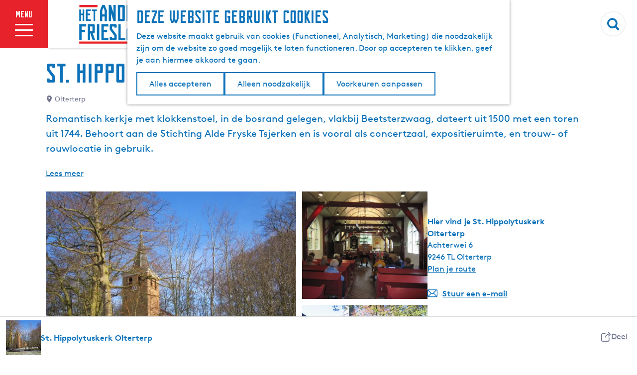

--- FILE ---
content_type: text/html; charset=UTF-8
request_url: https://www.zuidoostfriesland.nl/alle-locaties/2006730402/st-hippolytuskerk-olterterp
body_size: 25136
content:
<!DOCTYPE html>




        
    
<html lang="nl">
<head>
    <meta charset="utf-8">
    <meta http-equiv="X-UA-Compatible" content="IE=edge">
    <meta name="viewport" content="width=device-width, initial-scale=1.0">
    <meta name="msvalidate.01" content="0165B6DFBFDC76DB95E5AD1E4C980388"/>
    <meta name="theme-color" content="#0D72B9">
<meta name="msapplication-TileColor" content="#0D72B9"/>


    <title>
        St. Hippolytuskerk Olterterp | ZuidoostFriesland.nl
    </title>

                                                    <script>
                window.dataLayer = window.dataLayer || [];
                function gtag(){dataLayer.push(arguments);}

                gtag('consent', 'default', {
                    'ad_personalization': 'denied',
                    'ad_storage': 'denied',
                    'ad_user_data': 'denied',
                    'analytics_storage': 'denied',
                    'functionality_storage': 'denied',
                    'personalization_storage': 'denied',
                    'security_storage': 'granted',
                    'wait_for_update': 500
                });
                gtag('set', 'ads_data_redaction', true);
            </script>
                                    <!-- Google Tag Manager -->
            <script>(function(w,d,s,l,i){w[l]=w[l]||[];w[l].push(
                    {'gtm.start': new Date().getTime(),event:'gtm.js'}
                );var f=d.getElementsByTagName(s)[0],
                    j=d.createElement(s),dl=l!='dataLayer'?'&l='+l:'';j.async=true;j.src=
                    'https://www.googletagmanager.com/gtm.js?id='+i+dl;f.parentNode.insertBefore(j,f);
                })(window,document,'script','dataLayer','GTM-K4TPV9Z');
            </script>
            <!-- End Google Tag Manager -->
                                
    
        
            

    <link rel="canonical" href="https://www.zuidoostfriesland.nl/alle-locaties/2006730402/st-hippolytuskerk-olterterp" />



            <meta name="description" content="Romantisch kerkje met klokkenstoel, in de bosrand gelegen, vlakbij Beetsterzwaag, dateert uit 1500 met een toren uit 1744. Behoort aan de Stichting Alde Fryske Tsjerken en is vooral als concertzaal, expositieruimte, en trouw- of rouwlocatie in gebruik.">
        
                                <meta property="og:title" content="St. Hippolytuskerk Olterterp" />
                                <meta property="og:description" content="Romantisch kerkje met klokkenstoel, in de bosrand gelegen, vlakbij Beetsterzwaag, dateert uit 1500 met een toren uit 1744. Behoort aan de Stichting Alde Fryske Tsjerken en is vooral als concertzaal, expositieruimte, en trouw- of rouwlocatie in gebruik." />
                                <meta property="og:url" content="https://www.zuidoostfriesland.nl/alle-locaties/2006730402/st-hippolytuskerk-olterterp" />
                                <meta property="og:type" content="website" />
                                                <meta property="og:image" content="https://assets.plaece.nl/thumb/8aA1AfSqwzf9PnJ91o2dfWQLxrIF3CHEFy-EXUROTT4/resizing_type:fit/width:650/height:366/gravity:sm/aHR0cHM6Ly9hc3NldHMucGxhZWNlLm5sL29kcC1mcmllc2xhbmQvaW1hZ2UvODdjYWRjMmI2YWU2MzIwZTcyMWEwZjJiMWNjNjBkMTg4NWRiZTk2Yi5qcGc.jpg" />
                                                            <meta property="og:image" content="https://assets.plaece.nl/thumb/mzQ3ugqsLEiih3iMHqeKVNdhk6ARPwxUD6pB-Bm501g/resizing_type:fit/width:650/height:366/gravity:sm/aHR0cHM6Ly9hc3NldHMucGxhZWNlLm5sL29kcC1mcmllc2xhbmQvaW1hZ2UvY2U2YTkyMDUxZWU4OWNiMWZmZWM3NWFiNmE2ZmFjMmRkODJmMzk5Ni5qcGc.jpg" />
                                                            <meta property="og:image" content="https://assets.plaece.nl/thumb/H0Zg3WhcrYXurX16LUU6gBRNPwVjm-PXz0EtOQ06KsA/resizing_type:fit/width:650/height:366/gravity:sm/aHR0cHM6Ly9hc3NldHMucGxhZWNlLm5sL29kcC1mcmllc2xhbmQvaW1hZ2UvZjE5MWRlNDBmMjQ1MGQzMWYyODJjMDk2NTY2NGViZDBhNDcwODRmZS5qcGc.jpg" />
                        

                                <meta name="twitter:card" content="summary" />
                                <meta name="twitter:title" content="St. Hippolytuskerk Olterterp" />
                                <meta name="twitter:description" content="Romantisch kerkje met klokkenstoel, in de bosrand gelegen, vlakbij Beetsterzwaag, dateert uit 1500 met een toren uit 1744. Behoort aan de Stichting Alde Fryske Tsjerken en is vooral als concertzaal, expositieruimte, en trouw- of rouwlocatie in gebruik." />
            

    <meta name="expire" content="Sat, 20 Jan 2029 08:00:00 +0100">




    
        <link rel="shortcut icon" href="/build/assets/favicon.d91247e2c89359fc1076.ico" type="image/x-icon">
<link rel="apple-touch-icon" href="/build/assets/apple-touch-icon.ff1f944666488629560d.png">
<link rel="apple-touch-icon-precomposed" sizes="57x57" href="/build/assets/apple-touch-icon-57x57.38cd94aa968f64f75b8c.png"/>
<link rel="apple-touch-icon-precomposed" sizes="114x114" href="/build/assets/apple-touch-icon-114x114.6b46dc1923dd962dd00d.png"/>
<link rel="apple-touch-icon-precomposed" sizes="72x72" href="/build/assets/apple-touch-icon-72x72.fbfe67e22ffd73c6358c.png"/>
<link rel="apple-touch-icon-precomposed" sizes="144x144" href="/build/assets/apple-touch-icon-144x144.8c12060ec382d50b9e9c.png"/>
<link rel="apple-touch-icon-precomposed" sizes="60x60" href="/build/assets/apple-touch-icon-60x60.57dfa97185ef95245aa0.png"/>
<link rel="apple-touch-icon-precomposed" sizes="120x120" href="/build/assets/apple-touch-icon-120x120.107c4f7f2eaad3a9eea7.png"/>
<link rel="apple-touch-icon-precomposed" sizes="76x76" href="/build/assets/apple-touch-icon-76x76.71ca6f35ad4f0f81b1d3.png"/>
<link rel="apple-touch-icon-precomposed" sizes="152x152" href="/build/assets/apple-touch-icon-152x152.ff1f944666488629560d.png"/>
<link rel="icon" type="image/png" href="/build/assets/favicon-196x196.ffde056f21167c46d677.png" sizes="196x196"/>
<link rel="icon" type="image/png" href="/build/assets/favicon-96x96.851cbc6719bd2d4cf317.png" sizes="96x96"/>
<link rel="icon" type="image/png" href="/build/assets/favicon-32x32.89837a0aba99d847ca55.png" sizes="32x32"/>
<link rel="icon" type="image/png" href="/build/assets/favicon-16x16.3c649ac0e7cab205233b.png" sizes="16x16"/>
<link rel="icon" type="image/png" href="/build/assets/favicon-128.6728cb2f84e5845db3d9.png" sizes="128x128"/>
<meta name="application-name" content="Digitaal Platform Friesland"/>
<meta name="msapplication-TileColor" content="#0D72B9"/>
<meta name="msapplication-TileImage" content="/build/assets/mstile-144x144.8c12060ec382d50b9e9c.png"/>
<meta name="msapplication-square70x70logo" content="/build/assets/mstile-70x70.6728cb2f84e5845db3d9.png"/>
<meta name="msapplication-square150x150logo" content="/build/assets/mstile-150x150.507db0f60366f95ddacd.png"/>
<meta name="msapplication-wide310x150logo" content="/build/assets/mstile-310x150.e4c95575cdaba61d0044.png"/>
<meta name="msapplication-square310x310logo" content="/build/assets/mstile-310x310.b3e40aa3a0261d26c057.png"/>


            <link rel="stylesheet" href="/build/main.f7c2c17a66933c3ff360.css">
    <link rel="stylesheet" href="/build/main-print.5e7f59ab72a3df46acc9.css" media="print">


        <script>
  var odpClientApi = 'https\u003A\/\/www.zuidoostfriesland.nl\/_client\/odp\/api';
  var clientFavorites = 'https\u003A\/\/www.zuidoostfriesland.nl\/_client\/favorite';

</script>

<script src="/build/runtime.183f6618df99d23ad8c3.bundle.js" defer></script>
<script src="/build/main.029cd8ccf568fba198b0.bundle.js" defer></script>


                                

    

        
    <script src="https://cdnjs.cloudflare.com/ajax/libs/jquery/2.1.4/jquery.min.js" integrity="sha512-AFwxAkWdvxRd9qhYYp1qbeRZj6/iTNmJ2GFwcxsMOzwwTaRwz2a/2TX225Ebcj3whXte1WGQb38cXE5j7ZQw3g==" crossorigin="anonymous" referrerpolicy="no-referrer"></script>
</head>

<body class="locale-nl  is-odp-detail is-odp-location-detail         is-zuidoost-friesland body--theme-default
        "
        data-ga-value=2006730402                                                     data-has-no-pageparts="true"
                    data-instant-intensity="viewport"
         data-cookie-bundle-enabled="true">

                                                            <!-- Google Tag Manager (noscript) -->
            <noscript>
                <iframe src="https://www.googletagmanager.com/ns.html?id=GTM-K4TPV9Z"
                    height="0" width="0" style="display:none;visibility:hidden"></iframe>
            </noscript>
            <!-- End Google Tag Manager (noscript) -->
                        
    
                        <header class="main-header header-full">
        <a href="#main" class="header__skiplink">Ga naar inhoud</a>

        <div class="header__menuwrapper">
            <button data-ga-category="click" data-ga-action="menu" data-ga-label="#" id="mainmenu-toggle"
                    class="header__menu">
                <label class="menutxt">
                                        <span class="default">menu</span>
                    <span class="active">menu</span>
                </label>
                <label class="menuicon"><span></span></label>
            </button>
            <div class="header__logo">
                
                                            <a href="/" class="main-header__logo">
                        <img src="/build/assets/general/logo-zuidoostfriesland.7a3af4dfed5ff2f2535d.svg"
                                alt="Logo ZuidoostFriesland.nl"
                                class="main-header__logo__img">
                        <span class="sr-only">Ga naar de homepage ZuidoostFriesland.nl</span>
                    </a>
                
            </div>
        </div>

        <div class="header__content-wrapper">
            <div class="header__content-wrapper-inner">
                <span class="main-header__nav-shadow"></span>

                                                                    <nav class="main-header__nav main-nav" aria-label="Primair">
                        

                        <ul class="menu">
                                                                                                                                                                                                                                                                                                                                                                                                                                                                                                                                                                                                                                                                                                                                                                                                                                                                                                                                                                                                                                                                                                                                                                                                                                                                                                                                                                                                                                                                                                                                                                                                                                                                                                                                                                                                                                                                                                                                                                                                                                                                                                                                                                                                                                                                                                                                                                                                                                                                                                                                                                                                                                                                                                                                                                                                                                                                                                                                                                                                                                                                                                            
                                        <li class="main-nav__mainitems" tabindex="0" aria-haspopup="true">
                                            <a href="https://www.zuidoostfriesland.nl/uitgelicht"
                                                    class="main-nav__link main-nav__link-parent  main-nav__link--has-children                  ">
                                                uitgelicht
                                            </a>

                                                                                            <ul class="menu__children">
                                                                                                            <li class="main-nav__child-wrapper">
                                                            <a href="https://www.zuidoostfriesland.nl/uitgelicht/georganiseerde-winterwandelingen"
                                                                    class="main-nav__link main-nav__link-child ">
                                                                Georganiseerde Winterwandelingen
                                                            </a>
                                                        </li>
                                                                                                            <li class="main-nav__child-wrapper">
                                                            <a href="https://www.zuidoostfriesland.nl/uitgelicht/indoor-zwembaden-in-het-andere-friesland"
                                                                    class="main-nav__link main-nav__link-child ">
                                                                Indoor Zwembaden in Het Andere Friesland
                                                            </a>
                                                        </li>
                                                                                                            <li class="main-nav__child-wrapper">
                                                            <a href="https://www.zuidoostfriesland.nl/uitgelicht/kerstmarkten-in-het-andere-friesland"
                                                                    class="main-nav__link main-nav__link-child ">
                                                                Kerstmarkten in Het Andere Friesland
                                                            </a>
                                                        </li>
                                                                                                            <li class="main-nav__child-wrapper">
                                                            <a href="https://www.zuidoostfriesland.nl/uitgelicht/kerstvoorstellingen-in-het-andere-friesland"
                                                                    class="main-nav__link main-nav__link-child ">
                                                                Kerstvoorstellingen in Het Andere Friesland
                                                            </a>
                                                        </li>
                                                                                                            <li class="main-nav__child-wrapper">
                                                            <a href="https://www.zuidoostfriesland.nl/uitgelicht/5x-leuke-daguitjes-in-zuidoost-friesland"
                                                                    class="main-nav__link main-nav__link-child ">
                                                                5x leuke daguitjes in Zuidoost Friesland
                                                            </a>
                                                        </li>
                                                                                                            <li class="main-nav__child-wrapper">
                                                            <a href="https://www.zuidoostfriesland.nl/uitgelicht/opfriesen"
                                                                    class="main-nav__link main-nav__link-child ">
                                                                Opfriesen
                                                            </a>
                                                        </li>
                                                                                                            <li class="main-nav__child-wrapper">
                                                            <a href="https://www.zuidoostfriesland.nl/uitgelicht/tips-voor-kids"
                                                                    class="main-nav__link main-nav__link-child ">
                                                                tips voor kids
                                                            </a>
                                                        </li>
                                                                                                            <li class="main-nav__child-wrapper">
                                                            <a href="https://www.zuidoostfriesland.nl/uitgelicht/buitenkunst"
                                                                    class="main-nav__link main-nav__link-child ">
                                                                outdoor art
                                                            </a>
                                                        </li>
                                                                                                            <li class="main-nav__child-wrapper">
                                                            <a href="https://www.zuidoostfriesland.nl/uitgelicht/uitkijktorens"
                                                                    class="main-nav__link main-nav__link-child ">
                                                                uitkijktorens
                                                            </a>
                                                        </li>
                                                                                                            <li class="main-nav__child-wrapper">
                                                            <a href="https://www.zuidoostfriesland.nl/uitgelicht/nationale-parken"
                                                                    class="main-nav__link main-nav__link-child ">
                                                                nationale parken
                                                            </a>
                                                        </li>
                                                                                                            <li class="main-nav__child-wrapper">
                                                            <a href="https://www.zuidoostfriesland.nl/uitgelicht/indoor-activiteiten"
                                                                    class="main-nav__link main-nav__link-child ">
                                                                indoor activiteiten
                                                            </a>
                                                        </li>
                                                                                                            <li class="main-nav__child-wrapper">
                                                            <a href="https://www.zuidoostfriesland.nl/uitgelicht/12-bijzondere-plekken-in-het-andere-friesland"
                                                                    class="main-nav__link main-nav__link-child ">
                                                                12 bijzondere plekken in Het Andere Friesland
                                                            </a>
                                                        </li>
                                                                                                            <li class="main-nav__child-wrapper">
                                                            <a href="https://www.zuidoostfriesland.nl/uitgelicht/interactieve-kaart"
                                                                    class="main-nav__link main-nav__link-child ">
                                                                Interactieve kaart
                                                            </a>
                                                        </li>
                                                                                                            <li class="main-nav__child-wrapper">
                                                            <a href="https://www.zuidoostfriesland.nl/uitgelicht/inspiratiekaart"
                                                                    class="main-nav__link main-nav__link-child ">
                                                                inspiratiekaart
                                                            </a>
                                                        </li>
                                                                                                    </ul>
                                                                                    </li>
                                                                                                                                                                                                                                                                                                                                                                                                                                                                                                                                                                                                                                                                                                                                                                                                                                                                                                                                                                                                                                                                                                                                                                                                                                                                                                                    
                                        <li class="main-nav__mainitems" tabindex="0" aria-haspopup="true">
                                            <a href="https://www.zuidoostfriesland.nl/ontdekken"
                                                    class="main-nav__link main-nav__link-parent  main-nav__link--has-children         ">
                                                ontdekken
                                            </a>

                                                                                            <ul class="menu__children">
                                                                                                            <li class="main-nav__child-wrapper">
                                                            <a href="https://www.zuidoostfriesland.nl/ontdekken/de-friese-adel"
                                                                    class="main-nav__link main-nav__link-child ">
                                                                de friese adel
                                                            </a>
                                                        </li>
                                                                                                            <li class="main-nav__child-wrapper">
                                                            <a href="https://www.zuidoostfriesland.nl/ontdekken/ode-aan-het-landschap"
                                                                    class="main-nav__link main-nav__link-child ">
                                                                ode aan het landschap
                                                            </a>
                                                        </li>
                                                                                                            <li class="main-nav__child-wrapper">
                                                            <a href="https://www.zuidoostfriesland.nl/ontdekken/socialisme-in-friesland"
                                                                    class="main-nav__link main-nav__link-child ">
                                                                socialisme in friesland
                                                            </a>
                                                        </li>
                                                                                                            <li class="main-nav__child-wrapper">
                                                            <a href="https://www.zuidoostfriesland.nl/ontdekken/het-nieuwe-eten"
                                                                    class="main-nav__link main-nav__link-child ">
                                                                het nieuwe eten
                                                            </a>
                                                        </li>
                                                                                                            <li class="main-nav__child-wrapper">
                                                            <a href="https://www.zuidoostfriesland.nl/ontdekken/wereldreis"
                                                                    class="main-nav__link main-nav__link-child ">
                                                                op wereldreis
                                                            </a>
                                                        </li>
                                                                                                    </ul>
                                                                                    </li>
                                                                                                                                                                                                                                                                                                                                                                                                                                                                                                                                                                                                                                                                                                                                                                                                                                                                                                                                                                                                                                                                                                                                                                                                                                                                                                                    
                                        <li class="main-nav__mainitems" tabindex="0" aria-haspopup="true">
                                            <a href="https://www.zuidoostfriesland.nl/bezoeken"
                                                    class="main-nav__link main-nav__link-parent  main-nav__link--has-children         ">
                                                beZoeken
                                            </a>

                                                                                            <ul class="menu__children">
                                                                                                            <li class="main-nav__child-wrapper">
                                                            <a href="https://www.zuidoostfriesland.nl/bezoeken/evenementenkalender"
                                                                    class="main-nav__link main-nav__link-child ">
                                                                evenementenkalender
                                                            </a>
                                                        </li>
                                                                                                            <li class="main-nav__child-wrapper">
                                                            <a href="https://www.zuidoostfriesland.nl/bezoeken/overnachten"
                                                                    class="main-nav__link main-nav__link-child ">
                                                                overnachten
                                                            </a>
                                                        </li>
                                                                                                            <li class="main-nav__child-wrapper">
                                                            <a href="https://www.zuidoostfriesland.nl/bezoeken/eten-drinken"
                                                                    class="main-nav__link main-nav__link-child ">
                                                                eten &amp; drinken
                                                            </a>
                                                        </li>
                                                                                                            <li class="main-nav__child-wrapper">
                                                            <a href="https://www.zuidoostfriesland.nl/bezoeken/activiteiten-bezienswaardigheden"
                                                                    class="main-nav__link main-nav__link-child ">
                                                                zien &amp; doen
                                                            </a>
                                                        </li>
                                                                                                            <li class="main-nav__child-wrapper">
                                                            <a href="https://www.zuidoostfriesland.nl/bezoeken/dorpen"
                                                                    class="main-nav__link main-nav__link-child ">
                                                                dorpen
                                                            </a>
                                                        </li>
                                                                                                    </ul>
                                                                                    </li>
                                                                                                                                                                                                                                                                                                                                                                                                                                                                                                                                                                                                                                                                                                                                                                                                                                                                                                                                                                                                                                                                                                                                                                                                                                                                                                                                                                                                                                                                                                                                                                                                                                                                                                                    
                                        <li class="main-nav__mainitems" tabindex="0" aria-haspopup="true">
                                            <a href="https://www.zuidoostfriesland.nl/routes-overzicht"
                                                    class="main-nav__link main-nav__link-parent  main-nav__link--has-children           ">
                                                routes
                                            </a>

                                                                                            <ul class="menu__children">
                                                                                                            <li class="main-nav__child-wrapper">
                                                            <a href="https://www.zuidoostfriesland.nl/routes-overzicht/camperroutes"
                                                                    class="main-nav__link main-nav__link-child ">
                                                                camperroutes
                                                            </a>
                                                        </li>
                                                                                                            <li class="main-nav__child-wrapper">
                                                            <a href="https://www.zuidoostfriesland.nl/routes-overzicht/vaarroutes"
                                                                    class="main-nav__link main-nav__link-child ">
                                                                vaarroutes
                                                            </a>
                                                        </li>
                                                                                                            <li class="main-nav__child-wrapper">
                                                            <a href="https://www.zuidoostfriesland.nl/routes-overzicht/fietsroutes"
                                                                    class="main-nav__link main-nav__link-child ">
                                                                fietsroutes
                                                            </a>
                                                        </li>
                                                                                                            <li class="main-nav__child-wrapper">
                                                            <a href="https://www.zuidoostfriesland.nl/routes-overzicht/wandelroutes"
                                                                    class="main-nav__link main-nav__link-child ">
                                                                wandelroutes
                                                            </a>
                                                        </li>
                                                                                                            <li class="main-nav__child-wrapper">
                                                            <a href="https://www.zuidoostfriesland.nl/routes-overzicht/ruiterroutes"
                                                                    class="main-nav__link main-nav__link-child ">
                                                                ruiterroutes
                                                            </a>
                                                        </li>
                                                                                                            <li class="main-nav__child-wrapper">
                                                            <a href="https://www.zuidoostfriesland.nl/routes-overzicht/autopuzzeltochten"
                                                                    class="main-nav__link main-nav__link-child ">
                                                                autopuzzeltochten
                                                            </a>
                                                        </li>
                                                                                                            <li class="main-nav__child-wrapper">
                                                            <a href="https://www.zuidoostfriesland.nl/routes-overzicht/beleefroutes"
                                                                    class="main-nav__link main-nav__link-child ">
                                                                beleefroutes
                                                            </a>
                                                        </li>
                                                                                                    </ul>
                                                                                    </li>
                                                                                                                                                                                                                                                                                                                                                                                                                                                                                                                                                                                                                                                                                                                            
                                        <li class="main-nav__mainitems" tabindex="0" aria-haspopup="true">
                                            <a href="https://www.zuidoostfriesland.nl/magazine"
                                                    class="main-nav__link main-nav__link-parent     ">
                                                Magazine
                                            </a>

                                                                                    </li>
                                                                                                                                                                                            </ul>
                    </nav>
                
                <div class="header__content-footer">
                                        
                                                                <div class="header__topmenu">
                                                            <a href="https://www.zuidoostfriesland.nl/zoeken" >Zoeken</a>
                                                            <a href="https://www.zuidoostfriesland.nl/contact" >Contact</a>
                                                            <a href="https://www.zuidoostfriesland.nl/ondernemers" >Voor ondernemers</a>
                                                    </div>
                    
                                        <ul class="handles">
                                                                                            </ul>
                </div>
            </div>
        </div>

        <div class="headerdots__wrapper">
                            
                                                                                <form method="get" action="https://www.zuidoostfriesland.nl/zoeken"
                                class="headerdots headerdots__search">
                                                        <input type="text" name="query" id="query"
                                    value=""
                                    class="headerdots__form-control-search">
                            <button type="submit" id="search" class="headerdots__search-btn icon-fill-magnifyglass" aria-label="Zoeken"></button>
                        </form>
                                    
                                                                    </div>
    </header>


    
        <main id="main">

                
            

                            <div class="odp-detail-container odp-detail-container--stretch-full odp-detail-container--stretch-full--location">
        <script type="application/ld+json">{
    "@context": "http://schema.org",
    "name": "St. Hippolytuskerk Olterterp",
    "description": "Romantisch kerkje met klokkenstoel, in de bosrand gelegen, vlakbij Beetsterzwaag, dateert uit 1500 met een toren uit 1744. Behoort aan de Stichting Alde Fryske Tsjerken en is vooral als concertzaal, expositieruimte, en trouw- of rouwlocatie in gebruik.",
    "image": "https://assets.plaece.nl/odp-friesland/image/87cadc2b6ae6320e721a0f2b1cc60d1885dbe96b.jpg",
    "@type": "Place",
    "address": {
        "@type": "PostalAddress",
        "addressCountry": "NL",
        "postalCode": "9246 TL",
        "streetAddress": "Achterwei 6",
        "addressLocality": "Olterterp"
    },
    "geo": {
        "latitude": 53.066574,
        "longitude": 6.100619,
        "@type": "GeoCoordinates"
    }
}</script>
                        <script>
          window.dataLayer = window.dataLayer || [];
          window.dataLayer.push({"categories":["kerk"],"city":"Olterterp"});
        </script>
    

        
                                            <div class="item-details general-content ">
                    <div class="item-details__header item-details__location-header">
                            <div class="splide__carousel item-carousel">
            <div class="splide splide__main item-carousel__container"
                                data-splide='{
    "type":"slide",
    "arrows":true,
    "pagination":true,
    "keyboard":"focused",
    "slideFocus":false,
    "flickPower":50,
    "video": {
    "autoplay": "1",
    "mute": "1",
    "playerOptions": {
    "vimeo": {
    "controls": "1"
    },
    "youtube": {
    "controls": "1"
    }
    }
    },
    "classes": {
    "pagination": "splide__pagination item-carousel__pagination",
    "page": "splide__pagination__page item-carousel__pagination-page"
    },
    "drag":true
        ,"i18n": {
        "prev": "Vorige slide"
        ,"next": "Volgende slide"
        ,"first": "Ga naar eerste slide"
        ,"last": "Ga naar laatste slide"
        ,"slideX": "Ga naar slide %s"
        ,"pageX": "Ga naar pagina %s"
        ,"play": "Start automatisch afspelen"
        ,"pause": "Pauzeer automatisch afspelen"
        ,"carousel": "carousel"
        ,"select": "Selecteer slide om te tonen"
        ,"slide": "slide"
        ,"slideLabel": "%s van %s"
        ,"playVideo": "Video afspelen"
    }
    
    }' >
                                                                                            <div class="splide__arrows item-carousel__arrows "><button type="button" class="splide__arrow splide__arrow--prev item-carousel__arrow item-carousel__arrow--prev icon-fill-chevron-left" data-ga-category="click" data-ga-label="navigation" data-ga-action="prev"></button><button type="button" class="splide__arrow splide__arrow--next item-carousel__arrow item-carousel__arrow--next icon-fill-chevron-right" data-ga-category="click" data-ga-label="navigation" data-ga-action="next"></button></div>    
                                                                            <div class="splide__track item-carousel__track">
                        <ul class="splide__list item-carousel__list">
                                                                                                <li class="splide__slide item-carousel__item-container file-image"><picture class="img__wrapper img--theme-default item-carousel__item" data-copyright="&copy; Martine Mees"><source type="image/webp" srcset="https://assets.plaece.nl/thumb/60nw_Pc6PBohni_TEU6uLm57FbqS5BuUI2AKknu-B4M/resizing_type:fit/width:960/height:0/gravity:sm/enlarge:0/aHR0cHM6Ly9hc3NldHMucGxhZWNlLm5sL29kcC1mcmllc2xhbmQvaW1hZ2UvODdjYWRjMmI2YWU2MzIwZTcyMWEwZjJiMWNjNjBkMTg4NWRiZTk2Yi5qcGc.webp" media="(max-width: 500px)"><source srcset="https://assets.plaece.nl/thumb/Uq0Y0Jm4KkhzD9GadrxZtsG4Fq9G2tR4HSIrGHbj9FQ/resizing_type:fit/width:960/height:0/gravity:sm/enlarge:0/aHR0cHM6Ly9hc3NldHMucGxhZWNlLm5sL29kcC1mcmllc2xhbmQvaW1hZ2UvODdjYWRjMmI2YWU2MzIwZTcyMWEwZjJiMWNjNjBkMTg4NWRiZTk2Yi5qcGc.jpg" media="(max-width: 500px)"><source type="image/webp" srcset="https://assets.plaece.nl/thumb/Ztpueo7hAvzHRWTuGGpQ9FrpsvwzCRHBXjACiIu_3gs/resizing_type:fit/width:1280/height:0/gravity:sm/enlarge:0/aHR0cHM6Ly9hc3NldHMucGxhZWNlLm5sL29kcC1mcmllc2xhbmQvaW1hZ2UvODdjYWRjMmI2YWU2MzIwZTcyMWEwZjJiMWNjNjBkMTg4NWRiZTk2Yi5qcGc.webp" media="(max-width: 1079px)"><source srcset="https://assets.plaece.nl/thumb/3jbaOVd8Co6F_aOB_JM5PtBFI9tnNPMsz03b1jhQBKM/resizing_type:fit/width:1280/height:0/gravity:sm/enlarge:0/aHR0cHM6Ly9hc3NldHMucGxhZWNlLm5sL29kcC1mcmllc2xhbmQvaW1hZ2UvODdjYWRjMmI2YWU2MzIwZTcyMWEwZjJiMWNjNjBkMTg4NWRiZTk2Yi5qcGc.jpg" media="(max-width: 1079px)"><source type="image/webp" srcset="https://assets.plaece.nl/thumb/u800PMg2I4Kb2hya1U_NIcHeJtRDvbRuRITyAHkkdOo/resizing_type:fit/width:1580/height:0/gravity:sm/enlarge:0/aHR0cHM6Ly9hc3NldHMucGxhZWNlLm5sL29kcC1mcmllc2xhbmQvaW1hZ2UvODdjYWRjMmI2YWU2MzIwZTcyMWEwZjJiMWNjNjBkMTg4NWRiZTk2Yi5qcGc.webp"><source srcset="https://assets.plaece.nl/thumb/yvK8_ZZajFUXOSZw05xdnvwFofSjdufs11EA4zUbzEA/resizing_type:fit/width:1580/height:0/gravity:sm/enlarge:0/aHR0cHM6Ly9hc3NldHMucGxhZWNlLm5sL29kcC1mcmllc2xhbmQvaW1hZ2UvODdjYWRjMmI2YWU2MzIwZTcyMWEwZjJiMWNjNjBkMTg4NWRiZTk2Yi5qcGc.jpg"><img src="https://assets.plaece.nl/thumb/Uq0Y0Jm4KkhzD9GadrxZtsG4Fq9G2tR4HSIrGHbj9FQ/resizing_type:fit/width:960/height:0/gravity:sm/enlarge:0/aHR0cHM6Ly9hc3NldHMucGxhZWNlLm5sL29kcC1mcmllc2xhbmQvaW1hZ2UvODdjYWRjMmI2YWU2MzIwZTcyMWEwZjJiMWNjNjBkMTg4NWRiZTk2Yi5qcGc.jpg"
                    class="img__main " alt="" 
                        ></picture></li>                                                                                                                                <li class="splide__slide item-carousel__item-container file-image"><picture class="img__wrapper img--theme-default item-carousel__item" data-copyright="&copy; Martine Mees"><source type="image/webp" srcset="https://assets.plaece.nl/thumb/V0BOq1ihbBOZIT4oAzYSnIchKvkMGSMPI_ts2Jkmf-0/resizing_type:fit/width:960/height:0/gravity:sm/enlarge:0/aHR0cHM6Ly9hc3NldHMucGxhZWNlLm5sL29kcC1mcmllc2xhbmQvaW1hZ2UvY2U2YTkyMDUxZWU4OWNiMWZmZWM3NWFiNmE2ZmFjMmRkODJmMzk5Ni5qcGc.webp" media="(max-width: 500px)"><source srcset="https://assets.plaece.nl/thumb/a4CFu9ZO67G-AJaqRydpTA4gnPm1sh_9pocpB51ozlg/resizing_type:fit/width:960/height:0/gravity:sm/enlarge:0/aHR0cHM6Ly9hc3NldHMucGxhZWNlLm5sL29kcC1mcmllc2xhbmQvaW1hZ2UvY2U2YTkyMDUxZWU4OWNiMWZmZWM3NWFiNmE2ZmFjMmRkODJmMzk5Ni5qcGc.jpg" media="(max-width: 500px)"><source type="image/webp" srcset="https://assets.plaece.nl/thumb/J13qUc1dk3ffpUO1yOXqaIfow6RIbHIob9ERwEtcv9Q/resizing_type:fit/width:1280/height:0/gravity:sm/enlarge:0/aHR0cHM6Ly9hc3NldHMucGxhZWNlLm5sL29kcC1mcmllc2xhbmQvaW1hZ2UvY2U2YTkyMDUxZWU4OWNiMWZmZWM3NWFiNmE2ZmFjMmRkODJmMzk5Ni5qcGc.webp" media="(max-width: 1079px)"><source srcset="https://assets.plaece.nl/thumb/XFFrWwgn8JYTHNjCBQKbkKFeZPcb_oDdO6Ht6SOuErc/resizing_type:fit/width:1280/height:0/gravity:sm/enlarge:0/aHR0cHM6Ly9hc3NldHMucGxhZWNlLm5sL29kcC1mcmllc2xhbmQvaW1hZ2UvY2U2YTkyMDUxZWU4OWNiMWZmZWM3NWFiNmE2ZmFjMmRkODJmMzk5Ni5qcGc.jpg" media="(max-width: 1079px)"><source type="image/webp" srcset="https://assets.plaece.nl/thumb/KQl-KFOm-QOP2wbk8FgnkRE4zZCsPns5pg4k4nq-2TY/resizing_type:fit/width:1580/height:0/gravity:sm/enlarge:0/aHR0cHM6Ly9hc3NldHMucGxhZWNlLm5sL29kcC1mcmllc2xhbmQvaW1hZ2UvY2U2YTkyMDUxZWU4OWNiMWZmZWM3NWFiNmE2ZmFjMmRkODJmMzk5Ni5qcGc.webp"><source srcset="https://assets.plaece.nl/thumb/2P0Bw37L3CYVRuFm7kFLpcVvDAdoMYGzmdnx0FKTb1U/resizing_type:fit/width:1580/height:0/gravity:sm/enlarge:0/aHR0cHM6Ly9hc3NldHMucGxhZWNlLm5sL29kcC1mcmllc2xhbmQvaW1hZ2UvY2U2YTkyMDUxZWU4OWNiMWZmZWM3NWFiNmE2ZmFjMmRkODJmMzk5Ni5qcGc.jpg"><img src="https://assets.plaece.nl/thumb/a4CFu9ZO67G-AJaqRydpTA4gnPm1sh_9pocpB51ozlg/resizing_type:fit/width:960/height:0/gravity:sm/enlarge:0/aHR0cHM6Ly9hc3NldHMucGxhZWNlLm5sL29kcC1mcmllc2xhbmQvaW1hZ2UvY2U2YTkyMDUxZWU4OWNiMWZmZWM3NWFiNmE2ZmFjMmRkODJmMzk5Ni5qcGc.jpg"
                    class="img__main " alt="" loading="lazy"
                        ></picture></li>                                                                                                                                <li class="splide__slide item-carousel__item-container file-image"><picture class="img__wrapper img--theme-default item-carousel__item" data-copyright="&copy; Martine Mees"><source type="image/webp" srcset="https://assets.plaece.nl/thumb/AYJYAD7OzybjyhhDkiTj1NvT0B1S_7dN2VeMwZ48v2s/resizing_type:fit/width:960/height:0/gravity:sm/enlarge:0/aHR0cHM6Ly9hc3NldHMucGxhZWNlLm5sL29kcC1mcmllc2xhbmQvaW1hZ2UvZjE5MWRlNDBmMjQ1MGQzMWYyODJjMDk2NTY2NGViZDBhNDcwODRmZS5qcGc.webp" media="(max-width: 500px)"><source srcset="https://assets.plaece.nl/thumb/RVGodGSAbGctoTEmw8kKDnG3ocarnySrrKX2PnMlx1E/resizing_type:fit/width:960/height:0/gravity:sm/enlarge:0/aHR0cHM6Ly9hc3NldHMucGxhZWNlLm5sL29kcC1mcmllc2xhbmQvaW1hZ2UvZjE5MWRlNDBmMjQ1MGQzMWYyODJjMDk2NTY2NGViZDBhNDcwODRmZS5qcGc.jpg" media="(max-width: 500px)"><source type="image/webp" srcset="https://assets.plaece.nl/thumb/24zcC6hsI5A8ZK8bwsQD4gOnE3M057ihshtYwgch7_s/resizing_type:fit/width:1280/height:0/gravity:sm/enlarge:0/aHR0cHM6Ly9hc3NldHMucGxhZWNlLm5sL29kcC1mcmllc2xhbmQvaW1hZ2UvZjE5MWRlNDBmMjQ1MGQzMWYyODJjMDk2NTY2NGViZDBhNDcwODRmZS5qcGc.webp" media="(max-width: 1079px)"><source srcset="https://assets.plaece.nl/thumb/15UeeM1latlNxFR-6u9zkPdh-DZO4hgufaX_7c5-R7k/resizing_type:fit/width:1280/height:0/gravity:sm/enlarge:0/aHR0cHM6Ly9hc3NldHMucGxhZWNlLm5sL29kcC1mcmllc2xhbmQvaW1hZ2UvZjE5MWRlNDBmMjQ1MGQzMWYyODJjMDk2NTY2NGViZDBhNDcwODRmZS5qcGc.jpg" media="(max-width: 1079px)"><source type="image/webp" srcset="https://assets.plaece.nl/thumb/Qbg7mfGTEDfBbsHkb4VAE4i-jcMlLwHyjXd_ACgx-DQ/resizing_type:fit/width:1580/height:0/gravity:sm/enlarge:0/aHR0cHM6Ly9hc3NldHMucGxhZWNlLm5sL29kcC1mcmllc2xhbmQvaW1hZ2UvZjE5MWRlNDBmMjQ1MGQzMWYyODJjMDk2NTY2NGViZDBhNDcwODRmZS5qcGc.webp"><source srcset="https://assets.plaece.nl/thumb/Jcb4asr27boLvdWySUSoy2V6aG7Aq7RqDTrdls4k148/resizing_type:fit/width:1580/height:0/gravity:sm/enlarge:0/aHR0cHM6Ly9hc3NldHMucGxhZWNlLm5sL29kcC1mcmllc2xhbmQvaW1hZ2UvZjE5MWRlNDBmMjQ1MGQzMWYyODJjMDk2NTY2NGViZDBhNDcwODRmZS5qcGc.jpg"><img src="https://assets.plaece.nl/thumb/RVGodGSAbGctoTEmw8kKDnG3ocarnySrrKX2PnMlx1E/resizing_type:fit/width:960/height:0/gravity:sm/enlarge:0/aHR0cHM6Ly9hc3NldHMucGxhZWNlLm5sL29kcC1mcmllc2xhbmQvaW1hZ2UvZjE5MWRlNDBmMjQ1MGQzMWYyODJjMDk2NTY2NGViZDBhNDcwODRmZS5qcGc.jpg"
                    class="img__main " alt="" loading="lazy"
                        ></picture></li>                                                                                    </ul>
                    </div>
                
    <style>
        .item-carousel__pagination {
            --pagination-label: ' van 3';
        }
    </style>
            </div>
        </div>
    
        <div class="item-details__header-intro container-medium container-padding">
                <h1 class="item__title">
        St. Hippolytuskerk Olterterp

                
            </h1>

                <p class="back_link-wrapper">
        <a class="btn btn-back" href="javascript:history.back();">
            <span class="btn-back__icon icon-fill-chevron-left" aria-hidden="true"></span>
            Terug
        </a>
    </p>

                                
                                
                <p class="item-details__location">
        <span class="icon-fill-marker1" aria-hidden="true"></span>
                Olterterp
    </p>

                        <p class="item-details__intro-wrapper item-details__block">
            Romantisch kerkje met klokkenstoel, in de bosrand gelegen, vlakbij Beetsterzwaag, dateert uit 1500 met een toren uit 1744. Behoort aan de Stichting Alde Fryske Tsjerken en is vooral als concertzaal, expositieruimte, en trouw- of rouwlocatie in gebruik.
        </p>
        <button class="item-details__intro-btn button--reset button--link">Lees meer</button>

        </div>
    </div>

                            <div class="item-details__item-details-body item-details__location-details-body container-medium container-padding">
        <div class="item-details__left">
                                                                        
        <div class="item-details__media-block-list-wrapper item-details__block">
                        <h2 class="item-details__heading item-details__heading-media-block">Neem alvast een kijkje</h2>
                                                <ul class="item-lightbox__item-container file-image tiles--media-detail"
                        data-count="3">
                                                                                                                                                                                                                                                                                        <li class="item-lightbox__item-link item-lightbox__item-link--image image-link button--reset">
                                                                                                                                                                                                                                                                                                                                                                                <picture class="img__wrapper img--theme-default button-content--reset item-lightbox__image" data-copyright="&copy; Martine Mees">
                                                                                                                                <source type="image/webp" srcset="https://assets.plaece.nl/thumb/Z3GD1807WHsVA_N_33Vtf_TJPDWW-mR3YB2XpVkCy94/resizing_type:fit/width:640/height:0/gravity:sm/enlarge:0/aHR0cHM6Ly9hc3NldHMucGxhZWNlLm5sL29kcC1mcmllc2xhbmQvaW1hZ2UvODdjYWRjMmI2YWU2MzIwZTcyMWEwZjJiMWNjNjBkMTg4NWRiZTk2Yi5qcGc.webp">
                                                                <source srcset="https://assets.plaece.nl/thumb/QEXKyR7aDg4Dae8lQbm7vQqeW-V-bB02QyYN_QG2pTM/resizing_type:fit/width:640/height:0/gravity:sm/enlarge:0/aHR0cHM6Ly9hc3NldHMucGxhZWNlLm5sL29kcC1mcmllc2xhbmQvaW1hZ2UvODdjYWRjMmI2YWU2MzIwZTcyMWEwZjJiMWNjNjBkMTg4NWRiZTk2Yi5qcGc.jpg">
                                <img src="https://assets.plaece.nl/thumb/QEXKyR7aDg4Dae8lQbm7vQqeW-V-bB02QyYN_QG2pTM/resizing_type:fit/width:640/height:0/gravity:sm/enlarge:0/aHR0cHM6Ly9hc3NldHMucGxhZWNlLm5sL29kcC1mcmllc2xhbmQvaW1hZ2UvODdjYWRjMmI2YWU2MzIwZTcyMWEwZjJiMWNjNjBkMTg4NWRiZTk2Yi5qcGc.jpg"
                    class="img__main " alt="" loading="lazy"
                        >
            </picture>
        
                                                                                                                                                                                                                        <button class="link-overlay button--reset"
                                                        data-modal-target="#impression__carousel__template"
                                                        data-modal-lightbox="#impression__carousel"
                                                        data-modal-lightbox-index="0"
                                                        aria-haspopup="dialog">
                                                    <span class="sr-only">Open popup met vergrote afbeelding Olterterp kerkje in de winter</span>
                                                </button>
                                                                                                                        </li>
                                                                                                                                                                                                                                                                                                                                                                            <li class="item-lightbox__item-link item-lightbox__item-link--image image-link button--reset">
                                                                                                                                                                                                                                                                                                                                                                                <picture class="img__wrapper img--theme-default button-content--reset item-lightbox__image" data-copyright="&copy; Martine Mees">
                                                                                                                                <source type="image/webp" srcset="https://assets.plaece.nl/thumb/UiDmdVsFFZrZoOHqQgzSXNn3VSoRLUihtpyIWqUYc9w/resizing_type:fit/width:640/height:0/gravity:sm/enlarge:0/aHR0cHM6Ly9hc3NldHMucGxhZWNlLm5sL29kcC1mcmllc2xhbmQvaW1hZ2UvY2U2YTkyMDUxZWU4OWNiMWZmZWM3NWFiNmE2ZmFjMmRkODJmMzk5Ni5qcGc.webp">
                                                                <source srcset="https://assets.plaece.nl/thumb/v1fk5b4Di8Bb_zA50khbVSWq6Qlu4Rd9AtWAfHNjkQs/resizing_type:fit/width:640/height:0/gravity:sm/enlarge:0/aHR0cHM6Ly9hc3NldHMucGxhZWNlLm5sL29kcC1mcmllc2xhbmQvaW1hZ2UvY2U2YTkyMDUxZWU4OWNiMWZmZWM3NWFiNmE2ZmFjMmRkODJmMzk5Ni5qcGc.jpg">
                                <img src="https://assets.plaece.nl/thumb/v1fk5b4Di8Bb_zA50khbVSWq6Qlu4Rd9AtWAfHNjkQs/resizing_type:fit/width:640/height:0/gravity:sm/enlarge:0/aHR0cHM6Ly9hc3NldHMucGxhZWNlLm5sL29kcC1mcmllc2xhbmQvaW1hZ2UvY2U2YTkyMDUxZWU4OWNiMWZmZWM3NWFiNmE2ZmFjMmRkODJmMzk5Ni5qcGc.jpg"
                    class="img__main " alt="" loading="lazy"
                        >
            </picture>
        
                                                                                                                                                                                                                        <button class="link-overlay button--reset"
                                                        data-modal-target="#impression__carousel__template"
                                                        data-modal-lightbox="#impression__carousel"
                                                        data-modal-lightbox-index="1"
                                                        aria-haspopup="dialog">
                                                    <span class="sr-only">Open popup met vergrote afbeelding Olterterp interieur</span>
                                                </button>
                                                                                                                        </li>
                                                                                                                                                                                                                                                                                                                                                                            <li class="item-lightbox__item-link item-lightbox__item-link--image image-link button--reset">
                                                                                                                                                                                                                                                                                                                                                                                <picture class="img__wrapper img--theme-default button-content--reset item-lightbox__image" data-copyright="&copy; Martine Mees">
                                                                                                                                <source type="image/webp" srcset="https://assets.plaece.nl/thumb/ef55CdWiTNIKOjBDVNVf4e_xPQVyemNP3j_Bw0JjXig/resizing_type:fit/width:640/height:0/gravity:sm/enlarge:0/aHR0cHM6Ly9hc3NldHMucGxhZWNlLm5sL29kcC1mcmllc2xhbmQvaW1hZ2UvZjE5MWRlNDBmMjQ1MGQzMWYyODJjMDk2NTY2NGViZDBhNDcwODRmZS5qcGc.webp">
                                                                <source srcset="https://assets.plaece.nl/thumb/rJCSWpgNPgOX5Epchnxs3KmAw7AtbMTSaOtUHMVmg0U/resizing_type:fit/width:640/height:0/gravity:sm/enlarge:0/aHR0cHM6Ly9hc3NldHMucGxhZWNlLm5sL29kcC1mcmllc2xhbmQvaW1hZ2UvZjE5MWRlNDBmMjQ1MGQzMWYyODJjMDk2NTY2NGViZDBhNDcwODRmZS5qcGc.jpg">
                                <img src="https://assets.plaece.nl/thumb/rJCSWpgNPgOX5Epchnxs3KmAw7AtbMTSaOtUHMVmg0U/resizing_type:fit/width:640/height:0/gravity:sm/enlarge:0/aHR0cHM6Ly9hc3NldHMucGxhZWNlLm5sL29kcC1mcmllc2xhbmQvaW1hZ2UvZjE5MWRlNDBmMjQ1MGQzMWYyODJjMDk2NTY2NGViZDBhNDcwODRmZS5qcGc.jpg"
                    class="img__main " alt="" loading="lazy"
                        >
            </picture>
        
                                                                                                                                                                                                                        <button class="link-overlay button--reset"
                                                        data-modal-target="#impression__carousel__template"
                                                        data-modal-lightbox="#impression__carousel"
                                                        data-modal-lightbox-index="2"
                                                        aria-haspopup="dialog">
                                                    <span class="sr-only">Open popup met vergrote afbeelding Olterterp kerkje tussen de bomen</span>
                                                </button>
                                                                                                                        </li>
                                                                                                                        </ul>
            

    
                                                <template id="impression__carousel__template">
                        <div id="impression__carousel" class="splide__carousel item-lightbox-popup__carousel modal-lightbox__carousel">
                            <div class="splide splide__main item-lightbox-popup__main modal-lightbox__main"
                                                                                                        data-splide='{
                                    "type":"fade"
                                    ,"live":false
                                    ,"autoplay":"pause"
                                    ,"perPage": 1
                                    ,"arrows": true
                                    ,"pagination": true
                                    ,"flickPower":100
                                    ,"rewind":true
                                        ,"i18n": {
        "prev": "Vorige slide"
        ,"next": "Volgende slide"
        ,"first": "Ga naar eerste slide"
        ,"last": "Ga naar laatste slide"
        ,"slideX": "Ga naar slide %s"
        ,"pageX": "Ga naar pagina %s"
        ,"play": "Start automatisch afspelen"
        ,"pause": "Pauzeer automatisch afspelen"
        ,"carousel": "carousel"
        ,"select": "Selecteer slide om te tonen"
        ,"slide": "slide"
        ,"slideLabel": "%s van %s"
        ,"playVideo": "Video afspelen"
    }
    
                                    }'
                                    >
                                                                                                            <div class="splide__arrows modal-lightbox__arrows "><button type="button" class="splide__arrow splide__arrow--prev modal-lightbox__arrow modal-lightbox__arrow--prev icon-fill-chevron-left" data-ga-category="click" data-ga-label="navigation" data-ga-action="prev"></button><button type="button" class="splide__arrow splide__arrow--next modal-lightbox__arrow modal-lightbox__arrow--next icon-fill-chevron-right" data-ga-category="click" data-ga-label="navigation" data-ga-action="next"></button></div>    
                                                                <div class="splide__track item-lightbox-popup__track modal-lightbox__track">
                                    <ul class="splide__list item-lightbox-popup__list modal-lightbox__list">
                                                                                                                                                                                                                                                                                                                                    <li class="splide__slide item-lightbox-popup__slide modal-lightbox__slide">
                                                                                                                                                                                                                    <picture class="img__wrapper img--theme-default item-lightbox-popup__picture modal-lightbox__picture" data-copyright="&copy; Martine Mees">
                                                                                                                                <source type="image/webp" srcset="https://assets.plaece.nl/thumb/60nw_Pc6PBohni_TEU6uLm57FbqS5BuUI2AKknu-B4M/resizing_type:fit/width:960/height:0/gravity:sm/enlarge:0/aHR0cHM6Ly9hc3NldHMucGxhZWNlLm5sL29kcC1mcmllc2xhbmQvaW1hZ2UvODdjYWRjMmI2YWU2MzIwZTcyMWEwZjJiMWNjNjBkMTg4NWRiZTk2Yi5qcGc.webp" media="(max-width: 500px)">
                                                                <source srcset="https://assets.plaece.nl/thumb/Uq0Y0Jm4KkhzD9GadrxZtsG4Fq9G2tR4HSIrGHbj9FQ/resizing_type:fit/width:960/height:0/gravity:sm/enlarge:0/aHR0cHM6Ly9hc3NldHMucGxhZWNlLm5sL29kcC1mcmllc2xhbmQvaW1hZ2UvODdjYWRjMmI2YWU2MzIwZTcyMWEwZjJiMWNjNjBkMTg4NWRiZTk2Yi5qcGc.jpg" media="(max-width: 500px)">
                                                                                                                                <source type="image/webp" srcset="https://assets.plaece.nl/thumb/Ztpueo7hAvzHRWTuGGpQ9FrpsvwzCRHBXjACiIu_3gs/resizing_type:fit/width:1280/height:0/gravity:sm/enlarge:0/aHR0cHM6Ly9hc3NldHMucGxhZWNlLm5sL29kcC1mcmllc2xhbmQvaW1hZ2UvODdjYWRjMmI2YWU2MzIwZTcyMWEwZjJiMWNjNjBkMTg4NWRiZTk2Yi5qcGc.webp" media="(max-width: 1079px)">
                                                                <source srcset="https://assets.plaece.nl/thumb/3jbaOVd8Co6F_aOB_JM5PtBFI9tnNPMsz03b1jhQBKM/resizing_type:fit/width:1280/height:0/gravity:sm/enlarge:0/aHR0cHM6Ly9hc3NldHMucGxhZWNlLm5sL29kcC1mcmllc2xhbmQvaW1hZ2UvODdjYWRjMmI2YWU2MzIwZTcyMWEwZjJiMWNjNjBkMTg4NWRiZTk2Yi5qcGc.jpg" media="(max-width: 1079px)">
                                                                                                                                <source type="image/webp" srcset="https://assets.plaece.nl/thumb/u800PMg2I4Kb2hya1U_NIcHeJtRDvbRuRITyAHkkdOo/resizing_type:fit/width:1580/height:0/gravity:sm/enlarge:0/aHR0cHM6Ly9hc3NldHMucGxhZWNlLm5sL29kcC1mcmllc2xhbmQvaW1hZ2UvODdjYWRjMmI2YWU2MzIwZTcyMWEwZjJiMWNjNjBkMTg4NWRiZTk2Yi5qcGc.webp" media="(max-width: 1650px)">
                                                                <source srcset="https://assets.plaece.nl/thumb/yvK8_ZZajFUXOSZw05xdnvwFofSjdufs11EA4zUbzEA/resizing_type:fit/width:1580/height:0/gravity:sm/enlarge:0/aHR0cHM6Ly9hc3NldHMucGxhZWNlLm5sL29kcC1mcmllc2xhbmQvaW1hZ2UvODdjYWRjMmI2YWU2MzIwZTcyMWEwZjJiMWNjNjBkMTg4NWRiZTk2Yi5qcGc.jpg" media="(max-width: 1650px)">
                                                                                                                                <source type="image/webp" srcset="https://assets.plaece.nl/thumb/9NkjvdNOjObbRvN9rO4_0B65BGFm417RpvC25otk370/resizing_type:fit/width:1900/height:0/gravity:sm/enlarge:0/aHR0cHM6Ly9hc3NldHMucGxhZWNlLm5sL29kcC1mcmllc2xhbmQvaW1hZ2UvODdjYWRjMmI2YWU2MzIwZTcyMWEwZjJiMWNjNjBkMTg4NWRiZTk2Yi5qcGc.webp">
                                                                <source srcset="https://assets.plaece.nl/thumb/UKwPoWmJ39JQxiOhwOCw00CBNlGo9lo21qaWIfTo5fA/resizing_type:fit/width:1900/height:0/gravity:sm/enlarge:0/aHR0cHM6Ly9hc3NldHMucGxhZWNlLm5sL29kcC1mcmllc2xhbmQvaW1hZ2UvODdjYWRjMmI2YWU2MzIwZTcyMWEwZjJiMWNjNjBkMTg4NWRiZTk2Yi5qcGc.jpg">
                                <img src="https://assets.plaece.nl/thumb/Uq0Y0Jm4KkhzD9GadrxZtsG4Fq9G2tR4HSIrGHbj9FQ/resizing_type:fit/width:960/height:0/gravity:sm/enlarge:0/aHR0cHM6Ly9hc3NldHMucGxhZWNlLm5sL29kcC1mcmllc2xhbmQvaW1hZ2UvODdjYWRjMmI2YWU2MzIwZTcyMWEwZjJiMWNjNjBkMTg4NWRiZTk2Yi5qcGc.jpg"
                    class="img__main item-lightbox-popup__img modal-lightbox__img" alt="" loading="lazy"
                        >
            </picture>
        
                                                    </li>
                                                                                                                                                                                                                                                                                                                                                                                                                                <li class="splide__slide item-lightbox-popup__slide modal-lightbox__slide">
                                                                                                                                                                                                                    <picture class="img__wrapper img--theme-default item-lightbox-popup__picture modal-lightbox__picture" data-copyright="&copy; Martine Mees">
                                                                                                                                <source type="image/webp" srcset="https://assets.plaece.nl/thumb/V0BOq1ihbBOZIT4oAzYSnIchKvkMGSMPI_ts2Jkmf-0/resizing_type:fit/width:960/height:0/gravity:sm/enlarge:0/aHR0cHM6Ly9hc3NldHMucGxhZWNlLm5sL29kcC1mcmllc2xhbmQvaW1hZ2UvY2U2YTkyMDUxZWU4OWNiMWZmZWM3NWFiNmE2ZmFjMmRkODJmMzk5Ni5qcGc.webp" media="(max-width: 500px)">
                                                                <source srcset="https://assets.plaece.nl/thumb/a4CFu9ZO67G-AJaqRydpTA4gnPm1sh_9pocpB51ozlg/resizing_type:fit/width:960/height:0/gravity:sm/enlarge:0/aHR0cHM6Ly9hc3NldHMucGxhZWNlLm5sL29kcC1mcmllc2xhbmQvaW1hZ2UvY2U2YTkyMDUxZWU4OWNiMWZmZWM3NWFiNmE2ZmFjMmRkODJmMzk5Ni5qcGc.jpg" media="(max-width: 500px)">
                                                                                                                                <source type="image/webp" srcset="https://assets.plaece.nl/thumb/J13qUc1dk3ffpUO1yOXqaIfow6RIbHIob9ERwEtcv9Q/resizing_type:fit/width:1280/height:0/gravity:sm/enlarge:0/aHR0cHM6Ly9hc3NldHMucGxhZWNlLm5sL29kcC1mcmllc2xhbmQvaW1hZ2UvY2U2YTkyMDUxZWU4OWNiMWZmZWM3NWFiNmE2ZmFjMmRkODJmMzk5Ni5qcGc.webp" media="(max-width: 1079px)">
                                                                <source srcset="https://assets.plaece.nl/thumb/XFFrWwgn8JYTHNjCBQKbkKFeZPcb_oDdO6Ht6SOuErc/resizing_type:fit/width:1280/height:0/gravity:sm/enlarge:0/aHR0cHM6Ly9hc3NldHMucGxhZWNlLm5sL29kcC1mcmllc2xhbmQvaW1hZ2UvY2U2YTkyMDUxZWU4OWNiMWZmZWM3NWFiNmE2ZmFjMmRkODJmMzk5Ni5qcGc.jpg" media="(max-width: 1079px)">
                                                                                                                                <source type="image/webp" srcset="https://assets.plaece.nl/thumb/KQl-KFOm-QOP2wbk8FgnkRE4zZCsPns5pg4k4nq-2TY/resizing_type:fit/width:1580/height:0/gravity:sm/enlarge:0/aHR0cHM6Ly9hc3NldHMucGxhZWNlLm5sL29kcC1mcmllc2xhbmQvaW1hZ2UvY2U2YTkyMDUxZWU4OWNiMWZmZWM3NWFiNmE2ZmFjMmRkODJmMzk5Ni5qcGc.webp" media="(max-width: 1650px)">
                                                                <source srcset="https://assets.plaece.nl/thumb/2P0Bw37L3CYVRuFm7kFLpcVvDAdoMYGzmdnx0FKTb1U/resizing_type:fit/width:1580/height:0/gravity:sm/enlarge:0/aHR0cHM6Ly9hc3NldHMucGxhZWNlLm5sL29kcC1mcmllc2xhbmQvaW1hZ2UvY2U2YTkyMDUxZWU4OWNiMWZmZWM3NWFiNmE2ZmFjMmRkODJmMzk5Ni5qcGc.jpg" media="(max-width: 1650px)">
                                                                                                                                <source type="image/webp" srcset="https://assets.plaece.nl/thumb/hmjeIsQqiLfICqRB9PvNjAgykZTpfnRnVaUaJRU9Iaw/resizing_type:fit/width:1900/height:0/gravity:sm/enlarge:0/aHR0cHM6Ly9hc3NldHMucGxhZWNlLm5sL29kcC1mcmllc2xhbmQvaW1hZ2UvY2U2YTkyMDUxZWU4OWNiMWZmZWM3NWFiNmE2ZmFjMmRkODJmMzk5Ni5qcGc.webp">
                                                                <source srcset="https://assets.plaece.nl/thumb/G0CoDWR0HGVF_6EJkn5U2pe9ezcan42Uf_9lGaJxg_Q/resizing_type:fit/width:1900/height:0/gravity:sm/enlarge:0/aHR0cHM6Ly9hc3NldHMucGxhZWNlLm5sL29kcC1mcmllc2xhbmQvaW1hZ2UvY2U2YTkyMDUxZWU4OWNiMWZmZWM3NWFiNmE2ZmFjMmRkODJmMzk5Ni5qcGc.jpg">
                                <img src="https://assets.plaece.nl/thumb/a4CFu9ZO67G-AJaqRydpTA4gnPm1sh_9pocpB51ozlg/resizing_type:fit/width:960/height:0/gravity:sm/enlarge:0/aHR0cHM6Ly9hc3NldHMucGxhZWNlLm5sL29kcC1mcmllc2xhbmQvaW1hZ2UvY2U2YTkyMDUxZWU4OWNiMWZmZWM3NWFiNmE2ZmFjMmRkODJmMzk5Ni5qcGc.jpg"
                    class="img__main item-lightbox-popup__img modal-lightbox__img" alt="" loading="lazy"
                        >
            </picture>
        
                                                    </li>
                                                                                                                                                                                                                                                                                                                                                                                                                                <li class="splide__slide item-lightbox-popup__slide modal-lightbox__slide">
                                                                                                                                                                                                                    <picture class="img__wrapper img--theme-default item-lightbox-popup__picture modal-lightbox__picture" data-copyright="&copy; Martine Mees">
                                                                                                                                <source type="image/webp" srcset="https://assets.plaece.nl/thumb/AYJYAD7OzybjyhhDkiTj1NvT0B1S_7dN2VeMwZ48v2s/resizing_type:fit/width:960/height:0/gravity:sm/enlarge:0/aHR0cHM6Ly9hc3NldHMucGxhZWNlLm5sL29kcC1mcmllc2xhbmQvaW1hZ2UvZjE5MWRlNDBmMjQ1MGQzMWYyODJjMDk2NTY2NGViZDBhNDcwODRmZS5qcGc.webp" media="(max-width: 500px)">
                                                                <source srcset="https://assets.plaece.nl/thumb/RVGodGSAbGctoTEmw8kKDnG3ocarnySrrKX2PnMlx1E/resizing_type:fit/width:960/height:0/gravity:sm/enlarge:0/aHR0cHM6Ly9hc3NldHMucGxhZWNlLm5sL29kcC1mcmllc2xhbmQvaW1hZ2UvZjE5MWRlNDBmMjQ1MGQzMWYyODJjMDk2NTY2NGViZDBhNDcwODRmZS5qcGc.jpg" media="(max-width: 500px)">
                                                                                                                                <source type="image/webp" srcset="https://assets.plaece.nl/thumb/24zcC6hsI5A8ZK8bwsQD4gOnE3M057ihshtYwgch7_s/resizing_type:fit/width:1280/height:0/gravity:sm/enlarge:0/aHR0cHM6Ly9hc3NldHMucGxhZWNlLm5sL29kcC1mcmllc2xhbmQvaW1hZ2UvZjE5MWRlNDBmMjQ1MGQzMWYyODJjMDk2NTY2NGViZDBhNDcwODRmZS5qcGc.webp" media="(max-width: 1079px)">
                                                                <source srcset="https://assets.plaece.nl/thumb/15UeeM1latlNxFR-6u9zkPdh-DZO4hgufaX_7c5-R7k/resizing_type:fit/width:1280/height:0/gravity:sm/enlarge:0/aHR0cHM6Ly9hc3NldHMucGxhZWNlLm5sL29kcC1mcmllc2xhbmQvaW1hZ2UvZjE5MWRlNDBmMjQ1MGQzMWYyODJjMDk2NTY2NGViZDBhNDcwODRmZS5qcGc.jpg" media="(max-width: 1079px)">
                                                                                                                                <source type="image/webp" srcset="https://assets.plaece.nl/thumb/Qbg7mfGTEDfBbsHkb4VAE4i-jcMlLwHyjXd_ACgx-DQ/resizing_type:fit/width:1580/height:0/gravity:sm/enlarge:0/aHR0cHM6Ly9hc3NldHMucGxhZWNlLm5sL29kcC1mcmllc2xhbmQvaW1hZ2UvZjE5MWRlNDBmMjQ1MGQzMWYyODJjMDk2NTY2NGViZDBhNDcwODRmZS5qcGc.webp" media="(max-width: 1650px)">
                                                                <source srcset="https://assets.plaece.nl/thumb/Jcb4asr27boLvdWySUSoy2V6aG7Aq7RqDTrdls4k148/resizing_type:fit/width:1580/height:0/gravity:sm/enlarge:0/aHR0cHM6Ly9hc3NldHMucGxhZWNlLm5sL29kcC1mcmllc2xhbmQvaW1hZ2UvZjE5MWRlNDBmMjQ1MGQzMWYyODJjMDk2NTY2NGViZDBhNDcwODRmZS5qcGc.jpg" media="(max-width: 1650px)">
                                                                                                                                <source type="image/webp" srcset="https://assets.plaece.nl/thumb/nzaKwwj4e6lU6iWjYWFspcyLil0bXVYPd5OX9xfNCDc/resizing_type:fit/width:1900/height:0/gravity:sm/enlarge:0/aHR0cHM6Ly9hc3NldHMucGxhZWNlLm5sL29kcC1mcmllc2xhbmQvaW1hZ2UvZjE5MWRlNDBmMjQ1MGQzMWYyODJjMDk2NTY2NGViZDBhNDcwODRmZS5qcGc.webp">
                                                                <source srcset="https://assets.plaece.nl/thumb/1caS42CWe-fwfpVQjwjunyClBZGq4y6OSlB3oXSSAfw/resizing_type:fit/width:1900/height:0/gravity:sm/enlarge:0/aHR0cHM6Ly9hc3NldHMucGxhZWNlLm5sL29kcC1mcmllc2xhbmQvaW1hZ2UvZjE5MWRlNDBmMjQ1MGQzMWYyODJjMDk2NTY2NGViZDBhNDcwODRmZS5qcGc.jpg">
                                <img src="https://assets.plaece.nl/thumb/RVGodGSAbGctoTEmw8kKDnG3ocarnySrrKX2PnMlx1E/resizing_type:fit/width:960/height:0/gravity:sm/enlarge:0/aHR0cHM6Ly9hc3NldHMucGxhZWNlLm5sL29kcC1mcmllc2xhbmQvaW1hZ2UvZjE5MWRlNDBmMjQ1MGQzMWYyODJjMDk2NTY2NGViZDBhNDcwODRmZS5qcGc.jpg"
                    class="img__main item-lightbox-popup__img modal-lightbox__img" alt="" loading="lazy"
                        >
            </picture>
        
                                                    </li>
                                                                                                                                                                        </ul>
                                </div>
                            </div>
                        </div>
                    </template>
                            
        </div>
    

                                                                                                    
        <div class="item-details__related-items-wrapper item-details__block">
                    <h2 class="item-details__heading item-details__heading-related-items">Ook leuk</h2>
        
                                    <ul class="related-items__tabs tabs" role="tablist" data-drag>
                                                                                            <li class="related-items__tab tabs__tab tabs__tab--active"
                                role="presentation">
                            <button id="related-location_top_with_location"
                                    class="related-items__tab-link tabs__tab-link button--reset"
                                    data-tabpanel="related-panel-location_top_with_location" role="tab"
                                    aria-controls="related-panel-location_top_with_location" aria-selected="true"
                                    tabindex="0">Hier vind je ook</button>
                        </li>
                                    </ul>
                    
                                                                                                                        
    <div id="related-panel-location_top_with_location" class="tabs__panel  related-items__types-wrapper related-items related-items--tiles related-items--locations related-items--tiles--no-actionbar splide__carousel content-tile__carousel content-tile--appearance-below  related-items__types-wrapper--carousel-style odp-tiles"
            aria-labelledby="related-location_top_with_location" role="tabpanel" >
        <div class="splide splide__main"
                                    data-splide='{
        "arrows":true,
        "live":false,
        "fixedWidth":"310px",
        "perMove":1,
        "updateOnMove":true,
        "slideFocus":false,
        "pagination":false,
        "drag": false,        "breakpoints": {
            "499": {
                "fixedWidth":"285px"
                ,"perPage":1
                ,"destroy": true            }
        },
        "flickPower":100
            ,"i18n": {
        "prev": "Vorige slide"
        ,"next": "Volgende slide"
        ,"first": "Ga naar eerste slide"
        ,"last": "Ga naar laatste slide"
        ,"slideX": "Ga naar slide %s"
        ,"pageX": "Ga naar pagina %s"
        ,"play": "Start automatisch afspelen"
        ,"pause": "Pauzeer automatisch afspelen"
        ,"carousel": "carousel"
        ,"select": "Selecteer slide om te tonen"
        ,"slide": "slide"
        ,"slideLabel": "%s van %s"
        ,"playVideo": "Video afspelen"
    }
    
    }'
    >
                            <div class="splide__track content-tile__track">
                    <ul class="splide__list content-tile__list">
                                                                                                                    <li class="splide__slide content-tile content-tile--1 content-tile--theme-default content-tile--has-content content-tile--has-media " data-tile-count="1">
                                    <div class="content-tile__content-wrapper content-tile__content--odp tiles__wrapper     tiles--location
        
    
    
" >
                                                                                                        <h3 class="description__head tiles__title tiles--txt content-tile__title content-tile--txt">
        <span class="description__headtext tiles__title-txt content-tile__title-heading">St. Hippolytuskerk Olterterp</span>
    </h3>

                            <template id="odp-info-popup-173884">
        <div class="modal__content odp-info-popup__wrapper">
                                <div class="splide__carousel item-carousel">
            <div class="splide splide__main item-carousel__container"
                                data-splide='{
    "type":"slide",
    "arrows":false,
    "pagination":true,
    "keyboard":false,
    "slideFocus":false,
    "flickPower":50,
    "video": {
    "autoplay": "1",
    "mute": "1",
    "playerOptions": {
    "vimeo": {
    "controls": "1"
    },
    "youtube": {
    "controls": "1"
    }
    }
    },
    "classes": {
    "pagination": "splide__pagination item-carousel__pagination",
    "page": "splide__pagination__page item-carousel__pagination-page"
    },
    "drag":false
        ,"i18n": {
        "prev": "Vorige slide"
        ,"next": "Volgende slide"
        ,"first": "Ga naar eerste slide"
        ,"last": "Ga naar laatste slide"
        ,"slideX": "Ga naar slide %s"
        ,"pageX": "Ga naar pagina %s"
        ,"play": "Start automatisch afspelen"
        ,"pause": "Pauzeer automatisch afspelen"
        ,"carousel": "carousel"
        ,"select": "Selecteer slide om te tonen"
        ,"slide": "slide"
        ,"slideLabel": "%s van %s"
        ,"playVideo": "Video afspelen"
    }
    
    }' >
                                                                                            <div class="splide__track item-carousel__track">
                        <ul class="splide__list item-carousel__list">
                                                                                                <li class="splide__slide item-carousel__item-container file-video"
                                                        data-splide-youtube="https://www.youtube.com/watch?v=HQ-tB22tt_k"
                                                        data-cookie-enable-on="analytical"><picture class="img__wrapper img--theme-default item-carousel__item" ><img src="https://img.youtube.com/vi/HQ-tB22tt_k/0.jpg"
                    class="img__main "
                    alt="" loading="lazy"
                    ></picture><template class="cookie-message__template"><div class="cookie-message__iframe "><picture class="img__wrapper img--theme-default cookie-message__iframe-img" ><img src="https://img.youtube.com/vi/HQ-tB22tt_k/0.jpg"
                    class="img__main "
                    alt="" loading="lazy"
                    ></picture><div class="cookie-message__iframe-txt"><p>Accepteer cookies om deze content te zien.</p><button class="cookie-message__button--accept-manual button--reset button--link" data-modal-ajax="https://www.zuidoostfriesland.nl/cookie-voorkeuren">
                    Stel je cookie voorkeuren in
                </button></div></div></template></li>                                                                                    </ul>
                    </div>
                
    <style>
        .item-carousel__pagination {
            --pagination-label: ' van 1';
        }
    </style>
            </div>
        </div>
    
            <h2 class="item__title">St. Hippolytuskerk Olterterp</h2>
                    
        </div>
    </template>

        <button class="poi__overlay-link link-overlay button--reset"
                data-modal-target="#odp-info-popup-173884"
                aria-haspopup="dialog">
            <span class="sr-only">St. Hippolytuskerk Olterterp</span>
        </button>
    
                            
            
                                                
                                        
                                                                                                                                                        <picture class="img__wrapper img--theme-default tiles__img content-tile__image" >
                                                                                                <source srcset="https://img.youtube.com/vi/HQ-tB22tt_k/0.jpg">
                                <img src="https://img.youtube.com/vi/HQ-tB22tt_k/0.jpg"
                    class="img__main " alt="" loading="lazy"
                        >
            </picture>
        
                        

                
    
                

                                                            <address class="description__wrapper city-description__wrapper tiles__text tiles--txt content-tile__text content-tile--txt odp-description__wrapper">
                    <span class="description__icon icon-fill-marker1" aria-hidden="true"></span>
                            <span class="description__text">Olterterp</span>
                    </address>
    
            
            
    
    
    
            
    
                                    </div>
                                </li>
                                                                        </ul>
                </div>
                                                                <div class="splide__arrows related-items__arrows splide__arrows--btn"><button type="button" class="splide__arrow splide__arrow--prev related-items__arrow related-items__arrow--prev icon-fill-chevron-left" data-ga-category="click" data-ga-label="navigation" data-ga-action="prev"></button><button type="button" class="splide__arrow splide__arrow--next related-items__arrow related-items__arrow--next icon-fill-chevron-right" data-ga-category="click" data-ga-label="navigation" data-ga-action="next"></button></div>    
                    </div>
            <a href="/alle-locaties?locale=nl&amp;sort=coordinateRange&amp;exclude=6331&amp;coordinate=53.066574,6.100619&amp;coordinate_range=0.01" class="related-items--more-link">
        Bekijk alles
        <span class="related-items--more-icon icon-fill-chevron-right" aria-hidden="true"></span>
    </a>

            </div>

                                        </div>
    
            
                                                <button class="button--reset item-details__toggle" data-accordion aria-controls="item-details__longdescription"
            aria-expanded="false"
            id="item-details__longdescription-title">
                    <span class="item-details__toggletheme-icon icon-fill-info button-content--reset"
                    aria-hidden="true"></span>
            Meer informatie

                    <span class="item-details__toggle-icon icon-fill-chevron-right"
                    aria-hidden="true"></span>
             </button>
                <div id="item-details__longdescription"
                class="accordion__content item-details__long-description-wrapper item-details__toggle-content"
                 aria-hidden="false" aria-labelledby="item-details__longdescription-title">
            <p><strong>De kerk is rond 1500 gebouwd, en waarschijnlijk later nog vergroot. De toren dateert uit 1744 en kon gerealiseerd worden mede dankzij een bijdrage van Ayzo van Boelens en zijn eerste echtgenote Rinske Lycklama à Nijeholt. Een gedenksteen boven de ingang is hier het tastbare bewijs van.</strong></p>
<p><strong>HUIDIG GEBRUIK<br /></strong> De kerk is sinds 1996 eigendom van de Stichting Alde Fryske Tsjerken en wordt de laatste tijd vooral als concertzaal en expositieruimte gebruikt, maar is daarnaast bijzonder gewild als romantische trouwlocatie midden in de bossen.</p>
        </div>
    

                                                        <button class="button--reset item-details__toggle" data-accordion aria-controls="item-details__openingtimes"
                aria-expanded="false"
                id="item-details__openingtimes-title">
            <span class="item-details__toggletheme-icon icon-fill-calendar button-content--reset" aria-hidden="true"></span>
            Openingstijden
            <span class="item-details__toggle-icon icon-fill-chevron-right" aria-hidden="true"></span>
        </button>
        <div id="item-details__openingtimes"
                class="accordion__content item-details__openingtimes-wrapper item-details__toggle-content"
                aria-hidden="true" aria-labelledby="item-details__openingtimes-title" data-openingtimes-wrapper>
                                            <ul class="calendar-container">
                                                                                                                        <li class="calendar-rule calendar-description">Open op afspraak en tijdens evenementen. In de zomermaanden vanaf 4 juli t/m 12 september is de Kerk open voor Tsjerkepaad: zaterdagmiddag van 13:30-17:00 uur. Op zaterdag 18 april open vanaf 15:30 uur tbv het Lenteconcert van Cultbee (www.cultbee.nl)</li>
                        </ul>
                
        </div>
    
                                <button class="button--reset item-details__toggle" data-accordion aria-controls="item-details__prices" aria-expanded="false"
                id="item-details__prices-title">
            <span class="item-details__toggletheme-icon icon-fill-euro button-content--reset" aria-hidden="true"></span>
            Prijzen
            <span class="item-details__toggle-icon icon-fill-chevron-right"
                    aria-hidden="true"></span>
        </button>
        <div id="item-details__prices" class="accordion__content item-details__prices-wrapper item-details__toggle-content"
                aria-hidden="true" aria-labelledby="item-details__prices-title">
                                <div class="item-details__prices-wrapper item-details__block">
                            <h2 class="item-details__heading item-details__heading-prices">Prijzen</h2>
                                                                                                                                                                                                                <ul class="feature-container feature-item__prices-wrapper">
                                    <li class="feature-item feature-item__text feature-item__price"><span class="value feature-item__price-value">Informeer voor de verhuur-prijzen bij de koster: Mw. A. Paulus, Van Harinxmaweg 21, 9246 TL Olterterp, tel. 0512-381413, email: olterterp@gmail.com </span></li>                                </ul>
                        
                                    </div>
    
        </div>
    
                        
                                        <button class="button--reset item-details__toggle" data-accordion aria-controls="item-details__features"
                aria-expanded="false"
                id="item-details__features-title">
            <span class="item-details__toggletheme-icon icon-fill-lightbulb button-content--reset" aria-hidden="true"></span>
            Goed om te weten
            <span class="item-details__toggle-icon icon-fill-chevron-right" aria-hidden="true"></span>
        </button>
        <div id="item-details__features" class="accordion__content item-details__toggle-content"
                aria-hidden="true" aria-labelledby="item-details__features-title">
            <div class="item-features__wrapper">
                                                                                    <button class="button--reset feature-toggle" data-accordion aria-controls="accordion-content-doelgroep" aria-expanded="false" id="accordion-title-doelgroep">
                        Doelgroep
                        <span class="button-content--reset feature-toggle__icon icon-fill-chevron-down" aria-hidden="true"></span>
                    </button>
                                                        <ul class="feature-container feature-item__features-wrapper accordion__content" id="accordion-content-doelgroep" aria-hidden="true" aria-labelledby="accordion-title-doelgroep">
                                    <li class="feature-item feature-item__flag feature-item__feature"><span class="label feature-item__feature-label">Gezinnen</span><span class="value feature-item__feature-value">Ja</span></li>                                    <li class="feature-item feature-item__flag feature-item__feature"><span class="label feature-item__feature-label">Volwassenen</span><span class="value feature-item__feature-value">Ja</span></li>                                </ul>
                        
            </div>
        </div>
    
                    
        
        
                    </div>
                    <div class="item-details__right">
                <div class="item-details__sticky-content">
                                    <div class="item-details__highlight-attributes item-details__block">
                            <dl class="highlight-attributes__wrapper">
                                                <div class="highlight-attributes__item highlight-attributes__item--distance-to-location item-details__highlight--distance-to-location highlight-attributes__item--has-icon icon-fill-gps"
            data-distance-to="53.066574, 6.100619" data-distance-long="km"
            data-distance-short="m">
                    <dt class="highlight-attributes__term">Afstand tot jouw locatie:</dt>
                            <dd class="highlight-attributes__details" data-distance-to="53.066574, 6.100619"
                    data-distance-long=" km" data-distance-short=" meter"></dd>
            </div>

                                    </dl>
                    </div>
    
                                                <div class="odp-contact-information--container item-details__block">
                <div class="odp-contact-information">
        <div class="odp-contact-information__general">
                            <div class="odp-contact-information__column">
                    <p class="odp-contact-information__name">
                        Hier vind je
                                                    St. Hippolytuskerk Olterterp
                                            </p>
                            <address class="odp-contact-information__address">
                Achterwei 6<br/>                9246 TL Olterterp    
    </address>

                                            <a href="https://www.google.com/maps/dir/?api=1&amp;destination=53.066574%2C6.100619"
                                                class="odp-contact-information__route__link"
                                                data-ga-category="item-generic"
                                                data-ga-action="generic-route"
                                                target="_blank">
                                Plan je route<br/>
                
        </a>
    
                                <p class="item__distance odp-contact-information__route__distance"
                data-distance-to="53.066574, 6.100619"
                data-distance-long="km" data-distance-short="m">vanaf jouw locatie
        </p>
    
    
                </div>
                        <div class="odp-contact-information__column">
                    <ul class="list--reset odp-contact-information__contact-options">
                                                                            <li class="list-item--reset contact-options__option contact-options__option--route">
                        <a href="https://www.google.com/maps/dir/?api=1&amp;destination=53.066574%2C6.100619"
                                                class="contact-options__link"
                                                data-ga-category="item-generic"
                                                data-ga-action="generic-route">
                                    <span class="contact-information__icon contact-options__icon icon-fill-gps"
                          aria-hidden="true"></span>
                                            <span class="contact-options__short-label">Route</span>
                        <span class="contact-options__long-label">Plan je route</span>
                                        
        </a>
    
        </li>
    
                                                                                                            <li class="list-item--reset contact-options__option contact-options__option--email">
                        <a href="mailto:tsmedema@hotmail.com"
                                                class="contact-options__link"
                                                data-ga-category="item-generic"
                                                data-ga-action="generic-email">
                                    <span class="contact-information__icon contact-options__icon icon-fill-envelope"
                          aria-hidden="true"></span>
                                            <span class="contact-options__short-label">E-mail</span>
                        <span class="contact-options__long-label">Stuur een e-mail</span>
                                        
        </a>
    
        </li>
    
                                                                                                        </ul>

            </div>
        </div>
    </div>
        </div>
    
                </div>
            </div>
            <div class="item-details__below">
                                                                                            <button class="button--reset item-details__toggle" data-accordion aria-controls="item-details__related"
                aria-expanded="true"
                id="item-details__related-title">
            <span class="item-details__toggletheme-icon icon-fill-ookleuk" aria-hidden="true"></span>
            Ook leuk
            <span class="item-details__toggle-icon icon-fill-chevron-right"
                    aria-hidden="true"></span>
        </button>
        <div id="item-details__related"
                class="accordion__content item-details__related-wrapper item-details__toggle-content"
                aria-hidden="false" aria-labelledby="item-details__related-title" style="max-height: 9999px">
                                                                                                <div class="related-items__title-wrapper">
                        <h3 class="related-items__title">Vergelijkbare plaatsen</h3>
                                                                                <a href="/alle-locaties?locale=nl&amp;sort=popularity&amp;exclude=6331" class="related-items--more-link">
        Bekijk alles
        <span class="related-items--more-icon icon-fill-chevron-right" aria-hidden="true"></span>
    </a>

                                            </div>
                                                                    
    <div id="related-panel-locationdefault" class="tabs__panel  related-items__types-wrapper related-items related-items--tiles related-items--locations related-items--tiles--no-actionbar splide__carousel content-tile__carousel content-tile--appearance-below  related-items__types-wrapper--carousel-style odp-tiles"
            aria-labelledby="related-locationdefault" role="tabpanel" >
        <div class="splide splide__main"
                                    data-splide='{
        "arrows":true,
        "live":false,
        "perPage":3,
        "perMove":1,
        "updateOnMove":true,
        "slideFocus":false,
        "pagination":false,
        "keyboard":false,        "breakpoints": {
            "1079": {
                "perPage":3
                            },
            "767": {
                "fixedWidth":"310px"
                            },
            "499": {
                "fixedWidth":"285px"
                ,"perPage":1
                            }
        },
        "flickPower":100
            ,"i18n": {
        "prev": "Vorige slide"
        ,"next": "Volgende slide"
        ,"first": "Ga naar eerste slide"
        ,"last": "Ga naar laatste slide"
        ,"slideX": "Ga naar slide %s"
        ,"pageX": "Ga naar pagina %s"
        ,"play": "Start automatisch afspelen"
        ,"pause": "Pauzeer automatisch afspelen"
        ,"carousel": "carousel"
        ,"select": "Selecteer slide om te tonen"
        ,"slide": "slide"
        ,"slideLabel": "%s van %s"
        ,"playVideo": "Video afspelen"
    }
    
    }'
    >
                            <div class="splide__track content-tile__track">
                    <ul class="splide__list content-tile__list">
                                                                                                                    <li class="splide__slide content-tile content-tile--1 content-tile--theme-default content-tile--has-content content-tile--has-media " data-tile-count="1">
                                    <div class="content-tile__content-wrapper content-tile__content--odp tiles__wrapper     tiles--location
        
    
    
" >
                                                                                                        <h3 class="description__head tiles__title tiles--txt content-tile__title content-tile--txt">
        <span class="description__headtext tiles__title-txt content-tile__title-heading">Sudergemaal</span>
    </h3>

                                                    <a href="/alle-locaties/4281380861/zuidergemaal-sudergemaal"
                                                class="link-overlay content-tile__link-overlay">
                                <span class="sr-only">Sudergemaal</span>
                
        </a>
    
    
    
                            
            
        
                                                                
                                                                                                                                                        <picture class="img__wrapper img--theme-default tiles__img content-tile__image" >
                                                                                                                                <source type="image/webp" srcset="https://assets.plaece.nl/thumb/mwUT0mr86KF0lcq8C-5A54IrRpOC33aNPfuNSqBqzMk/resizing_type:fit/width:425/height:0/gravity:sm/enlarge:0/aHR0cHM6Ly9hc3NldHMucGxhZWNlLm5sL29kcC1mcmllc2xhbmQvaW1hZ2UvbmlqLWJlZXRzLXN1ZGVyZ2VtYWFsLWRzYzM1NzRfMzcwNDgzNzkwOS5qcGVn.webp">
                                                                <source srcset="https://assets.plaece.nl/thumb/IrQbt2Zg_wcmjosICqn28dhf_EUk_msvAEmonFUpPL0/resizing_type:fit/width:425/height:0/gravity:sm/enlarge:0/aHR0cHM6Ly9hc3NldHMucGxhZWNlLm5sL29kcC1mcmllc2xhbmQvaW1hZ2UvbmlqLWJlZXRzLXN1ZGVyZ2VtYWFsLWRzYzM1NzRfMzcwNDgzNzkwOS5qcGVn.jpeg">
                                <img src="https://assets.plaece.nl/thumb/IrQbt2Zg_wcmjosICqn28dhf_EUk_msvAEmonFUpPL0/resizing_type:fit/width:425/height:0/gravity:sm/enlarge:0/aHR0cHM6Ly9hc3NldHMucGxhZWNlLm5sL29kcC1mcmllc2xhbmQvaW1hZ2UvbmlqLWJlZXRzLXN1ZGVyZ2VtYWFsLWRzYzM1NzRfMzcwNDgzNzkwOS5qcGVn.jpeg"
                    class="img__main " alt="" loading="lazy"
                        style="object-position: 39.54% 18.34%">
            </picture>
        
                        

                
    
                

                                                            <address class="description__wrapper city-description__wrapper tiles__text tiles--txt content-tile__text content-tile--txt odp-description__wrapper">
                    <span class="description__icon icon-fill-marker1" aria-hidden="true"></span>
                            <span class="description__text">Nij Beets</span>
                    </address>
    
            
            
    
    
    
            
    
                                    </div>
                                </li>
                                                                                                                                                <li class="splide__slide content-tile content-tile--2 content-tile--theme-default content-tile--has-content content-tile--has-media " data-tile-count="2">
                                    <div class="content-tile__content-wrapper content-tile__content--odp tiles__wrapper     tiles--location
        tile--directboekbaar
    
    
" >
                                                                                                        <h3 class="description__head tiles__title tiles--txt content-tile__title content-tile--txt">
        <span class="description__headtext tiles__title-txt content-tile__title-heading">Boutiquehotel &amp; Grandcafé &#039;t Gerecht - Deluxe Kamer</span>
    </h3>

                                                    <a href="/alle-locaties/3414364707/boutiquehotel-grandcafe-t-gerecht-deluxe-kamer"
                                                class="link-overlay content-tile__link-overlay">
                                <span class="sr-only">Boutiquehotel &amp; Grandcafé &#039;t Gerecht - Deluxe Kamer</span>
                
        </a>
    
    
    
                            
            
        
                                                                
                                                                                                                                                        <picture class="img__wrapper img--theme-default tiles__img content-tile__image" >
                                                                                                                                <source type="image/webp" srcset="https://assets.plaece.nl/thumb/N-o_tPJ5RKgnegbF7wH3RUZXW8anyfQnpmYA9pVDHY8/resizing_type:fit/width:425/height:0/gravity:sm/enlarge:0/aHR0cHM6Ly9hc3NldHMucGxhZWNlLm5sL29kcC1mcmllc2xhbmQvaW1hZ2UvNTc5NzkzNjYxYTIzNDAzMjdmZDEzMjUyYWExMjU0NTdmM2FmM2VhYl8wMTliY2UxMi0xNTg0LTcyMjMtYWNjNC0yMTcwN2Y2MzkzNDMuanBn.webp">
                                                                <source srcset="https://assets.plaece.nl/thumb/70sQFBnm95XwvlW3EjZzZuiC023Hb_MPURPxvvR17-I/resizing_type:fit/width:425/height:0/gravity:sm/enlarge:0/aHR0cHM6Ly9hc3NldHMucGxhZWNlLm5sL29kcC1mcmllc2xhbmQvaW1hZ2UvNTc5NzkzNjYxYTIzNDAzMjdmZDEzMjUyYWExMjU0NTdmM2FmM2VhYl8wMTliY2UxMi0xNTg0LTcyMjMtYWNjNC0yMTcwN2Y2MzkzNDMuanBn.jpg">
                                <img src="https://assets.plaece.nl/thumb/70sQFBnm95XwvlW3EjZzZuiC023Hb_MPURPxvvR17-I/resizing_type:fit/width:425/height:0/gravity:sm/enlarge:0/aHR0cHM6Ly9hc3NldHMucGxhZWNlLm5sL29kcC1mcmllc2xhbmQvaW1hZ2UvNTc5NzkzNjYxYTIzNDAzMjdmZDEzMjUyYWExMjU0NTdmM2FmM2VhYl8wMTliY2UxMi0xNTg0LTcyMjMtYWNjNC0yMTcwN2Y2MzkzNDMuanBn.jpg"
                    class="img__main " alt="" loading="lazy"
                        >
            </picture>
        
                        

                
    
                

                                                            <address class="description__wrapper city-description__wrapper tiles__text tiles--txt content-tile__text content-tile--txt odp-description__wrapper">
                    <span class="description__icon icon-fill-marker1" aria-hidden="true"></span>
                            <span class="description__text">Heerenveen</span>
                    </address>
    
            
            
    
    
    
                        <p class="tile__txt tile__bookable-wrapper">
                <span class="tile__bookable">Direct boekbaar</span>
            </p>
                    
    
                                    </div>
                                </li>
                                                                                                                                                <li class="splide__slide content-tile content-tile--3 content-tile--theme-default content-tile--has-content content-tile--has-media " data-tile-count="3">
                                    <div class="content-tile__content-wrapper content-tile__content--odp tiles__wrapper     tiles--location
        
    
    
" >
                                                                                                        <h3 class="description__head tiles__title tiles--txt content-tile__title content-tile--txt">
        <span class="description__headtext tiles__title-txt content-tile__title-heading">Camperplaats Thialf Heerenveen</span>
    </h3>

                                                    <a href="/alle-locaties/3283017288/camper-parkeerplaats-heerenveen"
                                                class="link-overlay content-tile__link-overlay">
                                <span class="sr-only">Camperplaats Thialf Heerenveen</span>
                
        </a>
    
    
    
                            
            
        
                                                                
                                                                                                                                                        <picture class="img__wrapper img--theme-default tiles__img content-tile__image" >
                                                                                                                                <source type="image/webp" srcset="https://assets.plaece.nl/thumb/7pL_8dPkW_armYpRVIu63-jJBLEbLw3AdCG_ZitNuSw/resizing_type:fit/width:425/height:0/gravity:sm/enlarge:0/aHR0cHM6Ly9hc3NldHMucGxhZWNlLm5sL29kcC1mcmllc2xhbmQvaW1hZ2UvaGVlcmVudmVlbi10aGlhbGYtOV8yNTY4MzQzMTYwLmpwZw.webp">
                                                                <source srcset="https://assets.plaece.nl/thumb/MBPYkFXBdx1DnYORK5HjqFlqV_usg8qiMKwt1C5Mhf8/resizing_type:fit/width:425/height:0/gravity:sm/enlarge:0/aHR0cHM6Ly9hc3NldHMucGxhZWNlLm5sL29kcC1mcmllc2xhbmQvaW1hZ2UvaGVlcmVudmVlbi10aGlhbGYtOV8yNTY4MzQzMTYwLmpwZw.jpg">
                                <img src="https://assets.plaece.nl/thumb/MBPYkFXBdx1DnYORK5HjqFlqV_usg8qiMKwt1C5Mhf8/resizing_type:fit/width:425/height:0/gravity:sm/enlarge:0/aHR0cHM6Ly9hc3NldHMucGxhZWNlLm5sL29kcC1mcmllc2xhbmQvaW1hZ2UvaGVlcmVudmVlbi10aGlhbGYtOV8yNTY4MzQzMTYwLmpwZw.jpg"
                    class="img__main " alt="" loading="lazy"
                        >
            </picture>
        
                        

                
    
                

                                                            <address class="description__wrapper city-description__wrapper tiles__text tiles--txt content-tile__text content-tile--txt odp-description__wrapper">
                    <span class="description__icon icon-fill-marker1" aria-hidden="true"></span>
                            <span class="description__text">Heerenveen</span>
                    </address>
    
            
            
    
    
    
            
    
                                    </div>
                                </li>
                                                                                                                                                <li class="splide__slide content-tile content-tile--4 content-tile--theme-default content-tile--has-content content-tile--has-media " data-tile-count="4">
                                    <div class="content-tile__content-wrapper content-tile__content--odp tiles__wrapper     tiles--location
        
    
    
" >
                                                                                                        <h3 class="description__head tiles__title tiles--txt content-tile__title content-tile--txt">
        <span class="description__headtext tiles__title-txt content-tile__title-heading">Tjioemboeloeit– Woonhuis en opslagschuur voor kunstmest</span>
    </h3>

                                                    <a href="/alle-locaties/2874586730/tjioemboeloeit-woonhuis-en-opslagschuur-voor-kunstmest"
                                                class="link-overlay content-tile__link-overlay">
                                <span class="sr-only">Tjioemboeloeit– Woonhuis en opslagschuur voor kunstmest</span>
                
        </a>
    
    
    
                            
            
        
                                                                
                                                                                                                                                        <picture class="img__wrapper img--theme-default tiles__img content-tile__image" data-copyright="&copy; historische-route.nl">
                                                                                                                                <source type="image/webp" srcset="https://assets.plaece.nl/thumb/zpy35xTMp1hjBhYZBEK8nCXNdupYzcifDTn0aBgroJw/resizing_type:fit/width:425/height:0/gravity:sm/enlarge:0/aHR0cHM6Ly9hc3NldHMucGxhZWNlLm5sL29kcC1mcmllc2xhbmQvaW1hZ2UvMTEtdGppb2VtYm9lbG9laXQtd29vbmh1aXMtZW4tb3BzbGFnc2NodXVyLXZvb3Ita3Vuc3RtZXN0LTZfNjAyMjU3NDM1LnBuZw.webp">
                                                                <source srcset="https://assets.plaece.nl/thumb/txp0ymUdVbE_6nrgUFpozo4aPkTfavpvBmz0bSgz9T4/resizing_type:fit/width:425/height:0/gravity:sm/enlarge:0/aHR0cHM6Ly9hc3NldHMucGxhZWNlLm5sL29kcC1mcmllc2xhbmQvaW1hZ2UvMTEtdGppb2VtYm9lbG9laXQtd29vbmh1aXMtZW4tb3BzbGFnc2NodXVyLXZvb3Ita3Vuc3RtZXN0LTZfNjAyMjU3NDM1LnBuZw.png">
                                <img src="https://assets.plaece.nl/thumb/txp0ymUdVbE_6nrgUFpozo4aPkTfavpvBmz0bSgz9T4/resizing_type:fit/width:425/height:0/gravity:sm/enlarge:0/aHR0cHM6Ly9hc3NldHMucGxhZWNlLm5sL29kcC1mcmllc2xhbmQvaW1hZ2UvMTEtdGppb2VtYm9lbG9laXQtd29vbmh1aXMtZW4tb3BzbGFnc2NodXVyLXZvb3Ita3Vuc3RtZXN0LTZfNjAyMjU3NDM1LnBuZw.png"
                    class="img__main " alt="" loading="lazy"
                        >
            </picture>
        
                        

                
    
                

                                                            <address class="description__wrapper city-description__wrapper tiles__text tiles--txt content-tile__text content-tile--txt odp-description__wrapper">
                    <span class="description__icon icon-fill-marker1" aria-hidden="true"></span>
                            <span class="description__text">Appelscha</span>
                    </address>
    
            
            
    
    
    
            
    
                                    </div>
                                </li>
                                                                                                                                                <li class="splide__slide content-tile content-tile--5 content-tile--theme-default content-tile--has-content content-tile--has-media " data-tile-count="5">
                                    <div class="content-tile__content-wrapper content-tile__content--odp tiles__wrapper     tiles--location
        
    
    
" >
                                                                                                        <h3 class="description__head tiles__title tiles--txt content-tile__title content-tile--txt">
        <span class="description__headtext tiles__title-txt content-tile__title-heading">Infohut Brandemeer</span>
    </h3>

                                                    <a href="/alle-locaties/148989755/infohut-brandemeer"
                                                class="link-overlay content-tile__link-overlay">
                                <span class="sr-only">Infohut Brandemeer</span>
                
        </a>
    
    
    
                            
            
        
                                                                
                                                                                                                                                        <picture class="img__wrapper img--theme-default tiles__img content-tile__image" data-copyright="&copy; Routebureau">
                                                                                                                                <source type="image/webp" srcset="https://assets.plaece.nl/thumb/Yu3C_97BzKPUgYE7B_r-_c88D_r-yhMs0RL1GjAq_5o/resizing_type:fit/width:425/height:0/gravity:sm/enlarge:0/aHR0cHM6Ly9hc3NldHMucGxhZWNlLm5sL29kcC1mcmllc2xhbmQvaW1hZ2UvMzQtMDItaW5mb2h1dC1icmFuZG1lZXJfMzE1ODUzNDQ2MC5qcGc.webp">
                                                                <source srcset="https://assets.plaece.nl/thumb/M2Tk364o5tMaBjj8dHpgOSmdaUK6UmU43ibWaLdOUto/resizing_type:fit/width:425/height:0/gravity:sm/enlarge:0/aHR0cHM6Ly9hc3NldHMucGxhZWNlLm5sL29kcC1mcmllc2xhbmQvaW1hZ2UvMzQtMDItaW5mb2h1dC1icmFuZG1lZXJfMzE1ODUzNDQ2MC5qcGc.jpg">
                                <img src="https://assets.plaece.nl/thumb/M2Tk364o5tMaBjj8dHpgOSmdaUK6UmU43ibWaLdOUto/resizing_type:fit/width:425/height:0/gravity:sm/enlarge:0/aHR0cHM6Ly9hc3NldHMucGxhZWNlLm5sL29kcC1mcmllc2xhbmQvaW1hZ2UvMzQtMDItaW5mb2h1dC1icmFuZG1lZXJfMzE1ODUzNDQ2MC5qcGc.jpg"
                    class="img__main " alt="Informatiepunt Staatsbosbeheer" loading="lazy"
                        >
            </picture>
        
                        

                
    
                

                                                            <address class="description__wrapper city-description__wrapper tiles__text tiles--txt content-tile__text content-tile--txt odp-description__wrapper">
                    <span class="description__icon icon-fill-marker1" aria-hidden="true"></span>
                            <span class="description__text">Oldelamer</span>
                    </address>
    
            
            
    
    
    
            
    
                                    </div>
                                </li>
                                                                                                                                                <li class="splide__slide content-tile content-tile--6 content-tile--theme-default content-tile--has-content content-tile--has-media " data-tile-count="6">
                                    <div class="content-tile__content-wrapper content-tile__content--odp tiles__wrapper     tiles--location
        
    
    
" >
                                                                                                        <h3 class="description__head tiles__title tiles--txt content-tile__title content-tile--txt">
        <span class="description__headtext tiles__title-txt content-tile__title-heading">Groepsaccommodatie De Kern</span>
    </h3>

                                                    <a href="/alle-locaties/810359804/groepsaccommodatie-de-kern"
                                                class="link-overlay content-tile__link-overlay">
                                <span class="sr-only">Groepsaccommodatie De Kern</span>
                
        </a>
    
    
    
                            
            
        
                                                                
                                                                                                                                                        <picture class="img__wrapper img--theme-default tiles__img content-tile__image" >
                                                                                                                                <source type="image/webp" srcset="https://assets.plaece.nl/thumb/3dwVIrXu_2rYWdN4ZdblR27lrvfz5oUVQHcXi33ez74/resizing_type:fit/width:425/height:0/gravity:sm/enlarge:0/aHR0cHM6Ly9hc3NldHMucGxhZWNlLm5sL29kcC1mcmllc2xhbmQvaW1hZ2UvZGUta2Vybi0wMDRfODAxODU4NzMxLmpwZWc.webp">
                                                                <source srcset="https://assets.plaece.nl/thumb/dPi91ZICqZCW_Hp5cpBiiYDZso0ZhtODAI9bsSlLNNw/resizing_type:fit/width:425/height:0/gravity:sm/enlarge:0/aHR0cHM6Ly9hc3NldHMucGxhZWNlLm5sL29kcC1mcmllc2xhbmQvaW1hZ2UvZGUta2Vybi0wMDRfODAxODU4NzMxLmpwZWc.jpeg">
                                <img src="https://assets.plaece.nl/thumb/dPi91ZICqZCW_Hp5cpBiiYDZso0ZhtODAI9bsSlLNNw/resizing_type:fit/width:425/height:0/gravity:sm/enlarge:0/aHR0cHM6Ly9hc3NldHMucGxhZWNlLm5sL29kcC1mcmllc2xhbmQvaW1hZ2UvZGUta2Vybi0wMDRfODAxODU4NzMxLmpwZWc.jpeg"
                    class="img__main " alt="" loading="lazy"
                        >
            </picture>
        
                        

                
    
                

                                                            <address class="description__wrapper city-description__wrapper tiles__text tiles--txt content-tile__text content-tile--txt odp-description__wrapper">
                    <span class="description__icon icon-fill-marker1" aria-hidden="true"></span>
                            <span class="description__text">Oudega</span>
                    </address>
    
            
            
    
    
    
            
    
                                    </div>
                                </li>
                                                                                                                                                <li class="splide__slide content-tile content-tile--7 content-tile--theme-default content-tile--has-content content-tile--has-media " data-tile-count="7">
                                    <div class="content-tile__content-wrapper content-tile__content--odp tiles__wrapper     tiles--location
        
    
    
" >
                                                                                                        <h3 class="description__head tiles__title tiles--txt content-tile__title content-tile--txt">
        <span class="description__headtext tiles__title-txt content-tile__title-heading">Peter Stuyvesant</span>
    </h3>

                                                    <a href="/alle-locaties/1407976361/peter-stuyvesant"
                                                class="link-overlay content-tile__link-overlay">
                                <span class="sr-only">Peter Stuyvesant</span>
                
        </a>
    
    
    
                            
            
        
                                                                
                                                                                                                                                        <picture class="img__wrapper img--theme-default tiles__img content-tile__image" data-copyright="&copy; MeAR Fryslân">
                                                                                                                                <source type="image/webp" srcset="https://assets.plaece.nl/thumb/wTrubcsJD5LRVZpWjHSPhnd2y0CvLVQw2jNQQcWpDC0/resizing_type:fit/width:425/height:0/gravity:sm/enlarge:0/aHR0cHM6Ly9hc3NldHMucGxhZWNlLm5sL29kcC1mcmllc2xhbmQvaW1hZ2UvcGlldGVyc3R1eXZlc2FudF8xODUwNDY4MDQ0LmpwZw.webp">
                                                                <source srcset="https://assets.plaece.nl/thumb/nS-sDVj2AHDIxwSlGkuI52W53c7by8AzPT29p_0geB0/resizing_type:fit/width:425/height:0/gravity:sm/enlarge:0/aHR0cHM6Ly9hc3NldHMucGxhZWNlLm5sL29kcC1mcmllc2xhbmQvaW1hZ2UvcGlldGVyc3R1eXZlc2FudF8xODUwNDY4MDQ0LmpwZw.jpg">
                                <img src="https://assets.plaece.nl/thumb/nS-sDVj2AHDIxwSlGkuI52W53c7by8AzPT29p_0geB0/resizing_type:fit/width:425/height:0/gravity:sm/enlarge:0/aHR0cHM6Ly9hc3NldHMucGxhZWNlLm5sL29kcC1mcmllc2xhbmQvaW1hZ2UvcGlldGVyc3R1eXZlc2FudF8xODUwNDY4MDQ0LmpwZw.jpg"
                    class="img__main " alt="" loading="lazy"
                        >
            </picture>
        
                        

                
    
                

                                                            <address class="description__wrapper city-description__wrapper tiles__text tiles--txt content-tile__text content-tile--txt odp-description__wrapper">
                    <span class="description__icon icon-fill-marker1" aria-hidden="true"></span>
                            <span class="description__text">Wolvega</span>
                    </address>
    
            
            
    
    
    
            
    
                                    </div>
                                </li>
                                                                                                                                                <li class="splide__slide content-tile content-tile--8 content-tile--theme-default content-tile--has-content content-tile--has-media " data-tile-count="8">
                                    <div class="content-tile__content-wrapper content-tile__content--odp tiles__wrapper     tiles--location
        tile--directboekbaar
    
    
" >
                                                                                                        <h3 class="description__head tiles__title tiles--txt content-tile__title content-tile--txt">
        <span class="description__headtext tiles__title-txt content-tile__title-heading">de Markestee - de Markestee</span>
    </h3>

                                                    <a href="/alle-locaties/994894866/de-markestee-de-markestee"
                                                class="link-overlay content-tile__link-overlay">
                                <span class="sr-only">de Markestee - de Markestee</span>
                
        </a>
    
    
    
                            
            
        
                                                                
                                                                                                                                                        <picture class="img__wrapper img--theme-default tiles__img content-tile__image" >
                                                                                                                                <source type="image/webp" srcset="https://assets.plaece.nl/thumb/KxL7U2eVnbag-3uFii61eYOa2kp-PLWhHYgKrguWfjo/resizing_type:fit/width:425/height:0/gravity:sm/enlarge:0/aHR0cHM6Ly9hc3NldHMucGxhZWNlLm5sL29kcC1mcmllc2xhbmQvaW1hZ2UvNTRmNzIzMmQxNjcwOThjOWI4MTU2ZDgwM2FhZjljYmQ3N2MxNDkzZF8wMTliNTI1ZC00ZGE1LTdkNTAtYWM1Yy1mYzljNGU3MTU5YWUuanBn.webp">
                                                                <source srcset="https://assets.plaece.nl/thumb/5tMDkaLct3rWu-QiM-lj-Xyg0BF3sZy0U51uidMu3wg/resizing_type:fit/width:425/height:0/gravity:sm/enlarge:0/aHR0cHM6Ly9hc3NldHMucGxhZWNlLm5sL29kcC1mcmllc2xhbmQvaW1hZ2UvNTRmNzIzMmQxNjcwOThjOWI4MTU2ZDgwM2FhZjljYmQ3N2MxNDkzZF8wMTliNTI1ZC00ZGE1LTdkNTAtYWM1Yy1mYzljNGU3MTU5YWUuanBn.jpg">
                                <img src="https://assets.plaece.nl/thumb/5tMDkaLct3rWu-QiM-lj-Xyg0BF3sZy0U51uidMu3wg/resizing_type:fit/width:425/height:0/gravity:sm/enlarge:0/aHR0cHM6Ly9hc3NldHMucGxhZWNlLm5sL29kcC1mcmllc2xhbmQvaW1hZ2UvNTRmNzIzMmQxNjcwOThjOWI4MTU2ZDgwM2FhZjljYmQ3N2MxNDkzZF8wMTliNTI1ZC00ZGE1LTdkNTAtYWM1Yy1mYzljNGU3MTU5YWUuanBn.jpg"
                    class="img__main " alt="" loading="lazy"
                        >
            </picture>
        
                        

                
    
                

                                                            <address class="description__wrapper city-description__wrapper tiles__text tiles--txt content-tile__text content-tile--txt odp-description__wrapper">
                    <span class="description__icon icon-fill-marker1" aria-hidden="true"></span>
                            <span class="description__text">Blesdijke</span>
                    </address>
    
            
            
    
    
    
                        <p class="tile__txt tile__bookable-wrapper">
                <span class="tile__bookable">Direct boekbaar</span>
            </p>
                    
    
                                    </div>
                                </li>
                                                                                                                                                <li class="splide__slide content-tile content-tile--9 content-tile--theme-default content-tile--has-content content-tile--has-media " data-tile-count="9">
                                    <div class="content-tile__content-wrapper content-tile__content--odp tiles__wrapper     tiles--location
        
    
    
" >
                                                                                                        <h3 class="description__head tiles__title tiles--txt content-tile__title content-tile--txt">
        <span class="description__headtext tiles__title-txt content-tile__title-heading">Blauwe Bos</span>
    </h3>

                                                    <a href="/alle-locaties/15578875/blauwe-bos"
                                                class="link-overlay content-tile__link-overlay">
                                <span class="sr-only">Blauwe Bos</span>
                
        </a>
    
    
    
                            
            
        
                                                                
                                                                                                                                                        <picture class="img__wrapper img--theme-default tiles__img content-tile__image" data-copyright="&copy; Camping Fraai">
                                                                                                                                <source type="image/webp" srcset="https://assets.plaece.nl/thumb/CNDxejIMTpCCx4LdSEFA2ueeRwcVxeSx-1SwT4VImok/resizing_type:fit/width:425/height:0/gravity:sm/enlarge:0/aHR0cHM6Ly9hc3NldHMucGxhZWNlLm5sL29kcC1mcmllc2xhbmQvaW1hZ2UvYmxhdXdlLWJvcy1tYWFzXzMzMzM4MjE4MzIuanBn.webp">
                                                                <source srcset="https://assets.plaece.nl/thumb/L7nYi3z0tSOy5MDwp6ebqs1vDWhEtl1QAZ5N9Xa0X40/resizing_type:fit/width:425/height:0/gravity:sm/enlarge:0/aHR0cHM6Ly9hc3NldHMucGxhZWNlLm5sL29kcC1mcmllc2xhbmQvaW1hZ2UvYmxhdXdlLWJvcy1tYWFzXzMzMzM4MjE4MzIuanBn.jpg">
                                <img src="https://assets.plaece.nl/thumb/L7nYi3z0tSOy5MDwp6ebqs1vDWhEtl1QAZ5N9Xa0X40/resizing_type:fit/width:425/height:0/gravity:sm/enlarge:0/aHR0cHM6Ly9hc3NldHMucGxhZWNlLm5sL29kcC1mcmllc2xhbmQvaW1hZ2UvYmxhdXdlLWJvcy1tYWFzXzMzMzM4MjE4MzIuanBn.jpg"
                    class="img__main " alt="Blauwe Bos" loading="lazy"
                        >
            </picture>
        
                        

                
    
                

                                                            <address class="description__wrapper city-description__wrapper tiles__text tiles--txt content-tile__text content-tile--txt odp-description__wrapper">
                    <span class="description__icon icon-fill-marker1" aria-hidden="true"></span>
                            <span class="description__text">Haule</span>
                    </address>
    
            
            
    
    
    
            
    
                                    </div>
                                </li>
                                                                                                                                                <li class="splide__slide content-tile content-tile--10 content-tile--theme-default content-tile--has-content content-tile--has-media " data-tile-count="10">
                                    <div class="content-tile__content-wrapper content-tile__content--odp tiles__wrapper     tiles--location
        
    
    
" >
                                                                                                        <h3 class="description__head tiles__title tiles--txt content-tile__title content-tile--txt">
        <span class="description__headtext tiles__title-txt content-tile__title-heading">Dagbesteding 516</span>
    </h3>

                                                    <a href="/alle-locaties/4171853178/dagbesteding-516"
                                                class="link-overlay content-tile__link-overlay">
                                <span class="sr-only">Dagbesteding 516</span>
                
        </a>
    
    
    
                            
            
        
                                                                
                                                                                                                                                        <picture class="img__wrapper img--theme-default tiles__img content-tile__image" >
                                                                                                                                <source type="image/webp" srcset="https://assets.plaece.nl/thumb/Yrwa5k-bxfjSDNCUJLtsSEKJqRU5bazGyIbKiCikACg/resizing_type:fit/width:425/height:0/gravity:sm/enlarge:0/aHR0cHM6Ly9hc3NldHMucGxhZWNlLm5sL29kcC1mcmllc2xhbmQvaW1hZ2UvaW1nLTIwMjUwMjA3LXdhMDAwNl8zODgyMzIwNjc0LmpwZw.webp">
                                                                <source srcset="https://assets.plaece.nl/thumb/B71_nV04HCf4B4a1578aiaOc-5KTPRDI1xsLLsGxpZg/resizing_type:fit/width:425/height:0/gravity:sm/enlarge:0/aHR0cHM6Ly9hc3NldHMucGxhZWNlLm5sL29kcC1mcmllc2xhbmQvaW1hZ2UvaW1nLTIwMjUwMjA3LXdhMDAwNl8zODgyMzIwNjc0LmpwZw.jpg">
                                <img src="https://assets.plaece.nl/thumb/B71_nV04HCf4B4a1578aiaOc-5KTPRDI1xsLLsGxpZg/resizing_type:fit/width:425/height:0/gravity:sm/enlarge:0/aHR0cHM6Ly9hc3NldHMucGxhZWNlLm5sL29kcC1mcmllc2xhbmQvaW1hZ2UvaW1nLTIwMjUwMjA3LXdhMDAwNl8zODgyMzIwNjc0LmpwZw.jpg"
                    class="img__main " alt="" loading="lazy"
                        >
            </picture>
        
                        

                        <p class="status__wrapper tiles__text tiles--txt content-tile__metadata content-tile__status content-tile--txt">
                                        <span class="status__item status--new">
            Nieuw
        </span>
    
        </p>
    
    
                

                                                            <address class="description__wrapper city-description__wrapper tiles__text tiles--txt content-tile__text content-tile--txt odp-description__wrapper">
                    <span class="description__icon icon-fill-marker1" aria-hidden="true"></span>
                            <span class="description__text">Haulerwijk</span>
                    </address>
    
            
            
    
    
    
            
    
                                    </div>
                                </li>
                                                                        </ul>
                </div>
                                                                <div class="splide__arrows related-items__arrows splide__arrows--btn"><button type="button" class="splide__arrow splide__arrow--prev related-items__arrow related-items__arrow--prev icon-fill-chevron-left" data-ga-category="click" data-ga-label="navigation" data-ga-action="prev"></button><button type="button" class="splide__arrow splide__arrow--next related-items__arrow related-items__arrow--next icon-fill-chevron-right" data-ga-category="click" data-ga-label="navigation" data-ga-action="next"></button></div>    
                    </div>
            <a href="/alle-locaties?locale=nl&amp;sort=popularity&amp;exclude=6331" class="related-items--more-link">
        Bekijk alles
        <span class="related-items--more-icon icon-fill-chevron-right" aria-hidden="true"></span>
    </a>

            </div>

                                                                                                                <div class="related-items__title-wrapper">
                        <h3 class="related-items__title">Routes in de buurt</h3>
                                                                                <a href="/routes-overzicht?locale=nl&amp;sort=coordinateRange&amp;exclude=6331&amp;coordinate=53.066574,6.100619&amp;coordinate_range=1.5" class="related-items--more-link">
        Bekijk alles
        <span class="related-items--more-icon icon-fill-chevron-right" aria-hidden="true"></span>
    </a>

                                            </div>
                                                                    
    <div id="related-panel-routeclose_to_location" class="tabs__panel  related-items__types-wrapper related-items related-items--tiles related-items--routes related-items--tiles--no-actionbar splide__carousel content-tile__carousel content-tile--appearance-below  related-items__types-wrapper--carousel-style odp-tiles"
            aria-labelledby="related-routeclose_to_location" role="tabpanel" aria-hidden="true">
        <div class="splide splide__main"
                                    data-splide='{
        "arrows":true,
        "live":false,
        "perPage":3,
        "perMove":1,
        "updateOnMove":true,
        "slideFocus":false,
        "pagination":false,
        "keyboard":false,        "breakpoints": {
            "1079": {
                "perPage":3
                            },
            "767": {
                "fixedWidth":"310px"
                            },
            "499": {
                "fixedWidth":"285px"
                ,"perPage":1
                            }
        },
        "flickPower":100
            ,"i18n": {
        "prev": "Vorige slide"
        ,"next": "Volgende slide"
        ,"first": "Ga naar eerste slide"
        ,"last": "Ga naar laatste slide"
        ,"slideX": "Ga naar slide %s"
        ,"pageX": "Ga naar pagina %s"
        ,"play": "Start automatisch afspelen"
        ,"pause": "Pauzeer automatisch afspelen"
        ,"carousel": "carousel"
        ,"select": "Selecteer slide om te tonen"
        ,"slide": "slide"
        ,"slideLabel": "%s van %s"
        ,"playVideo": "Video afspelen"
    }
    
    }'
    >
                            <div class="splide__track content-tile__track">
                    <ul class="splide__list content-tile__list">
                                                                                                                    <li class="splide__slide content-tile content-tile--1 content-tile--theme-default content-tile--has-content content-tile--has-media " data-tile-count="1">
                                    <div class="content-tile__content-wrapper content-tile__content--odp tiles__wrapper     tiles--route
        
    
    
" >
                                                                                                        <h3 class="description__head tiles__title tiles--txt content-tile__title content-tile--txt">
        <span class="description__headtext tiles__title-txt content-tile__title-heading">Harinxma-Ommetje</span>
    </h3>

                                                    <a href="/routes-overzicht/825097980/harinxma-ommetje"
                                                class="link-overlay content-tile__link-overlay">
                                <span class="sr-only">Harinxma-Ommetje</span>
                
        </a>
    
    
    
                            
            
        
                                                                
                                                                                                                                                        <picture class="img__wrapper img--theme-default tiles__img content-tile__image" >
                                                                                                                                <source type="image/webp" srcset="https://assets.plaece.nl/thumb/1SDzwNta0ErV-PnYBLSTDt0ufo0ThwUn7LTKBB4dyXA/resizing_type:fit/width:425/height:0/gravity:sm/enlarge:0/aHR0cHM6Ly9hc3NldHMucGxhZWNlLm5sL29kcC1mcmllc2xhbmQvaW1hZ2Uvb2x0ZXJ0ZXJwLXN0LWhpcHBvbHl0dXNrZXJrLXdpbnRlci1pbWctMjQxOV8zMjI1NDM4OTM3LmpwZWc.webp">
                                                                <source srcset="https://assets.plaece.nl/thumb/ReGuBO12JhFsPPgbdIB-kAseXDy8hBuFozzBhq22xeg/resizing_type:fit/width:425/height:0/gravity:sm/enlarge:0/aHR0cHM6Ly9hc3NldHMucGxhZWNlLm5sL29kcC1mcmllc2xhbmQvaW1hZ2Uvb2x0ZXJ0ZXJwLXN0LWhpcHBvbHl0dXNrZXJrLXdpbnRlci1pbWctMjQxOV8zMjI1NDM4OTM3LmpwZWc.jpeg">
                                <img src="https://assets.plaece.nl/thumb/ReGuBO12JhFsPPgbdIB-kAseXDy8hBuFozzBhq22xeg/resizing_type:fit/width:425/height:0/gravity:sm/enlarge:0/aHR0cHM6Ly9hc3NldHMucGxhZWNlLm5sL29kcC1mcmllc2xhbmQvaW1hZ2Uvb2x0ZXJ0ZXJwLXN0LWhpcHBvbHl0dXNrZXJrLXdpbnRlci1pbWctMjQxOV8zMjI1NDM4OTM3LmpwZWc.jpeg"
                    class="img__main " alt="" loading="lazy"
                        >
            </picture>
        
                        

                
    
                

                                            <div class="route-detail__compact-information tiles__text tiles--txt content-tile__text content-tile--txt">
                    <span class="route-detail__compact-information-info route-detail__compact-information-info--type">
                                                        <span class="icon icon-odp-route icon-odp-walking-hike " role="img" aria-label="Wandeltocht"></span>    
            
    </span>

                    <span class="route-detail__compact-information-info route-detail__compact-information-info--distance">
                        (7.0 km)
        </span>
    

    </div>

                                                                            <address
                    class="description__wrapper city-description__wrapper tiles__text tiles--txt content-tile__text content-tile--txt odp-description__wrapper">
                        <span class="description__icon icon-fill-marker1" aria-hidden="true"></span>

                <span class="description__text">Olterterp</span>
            </address>
            
            
            
    
    
    
            
    
                                    </div>
                                </li>
                                                                                                                                                <li class="splide__slide content-tile content-tile--2 content-tile--theme-default content-tile--has-content content-tile--has-media " data-tile-count="2">
                                    <div class="content-tile__content-wrapper content-tile__content--odp tiles__wrapper     tiles--route
        
    
    
" >
                                                                                                        <h3 class="description__head tiles__title tiles--txt content-tile__title content-tile--txt">
        <span class="description__headtext tiles__title-txt content-tile__title-heading">Nij Beets - Olterterp | Koningspad XL: etappe 9</span>
    </h3>

                                                    <a href="/routes-overzicht/145348353/van-nij-beets-naar-beetsterzwaag-koningspad-xl"
                                                class="link-overlay content-tile__link-overlay">
                                <span class="sr-only">Nij Beets - Olterterp | Koningspad XL: etappe 9</span>
                
        </a>
    
    
    
                            
            
        
                                                                
                                                                                                                                                        <picture class="img__wrapper img--theme-default tiles__img content-tile__image" >
                                                                                                                                <source type="image/webp" srcset="https://assets.plaece.nl/thumb/gCcuTT5IiTwYn3tl3nFdZ1CnuF-vNr7zeChH3TTMeOA/resizing_type:fit/width:425/height:0/gravity:sm/enlarge:0/aHR0cHM6Ly9hc3NldHMucGxhZWNlLm5sL29kcC1mcmllc2xhbmQvaW1hZ2UvZGFtc2h1c18yNzkwODQ2NzA1LmpwZWc.webp">
                                                                <source srcset="https://assets.plaece.nl/thumb/jwzMHi6Mds_P76edeL-sXYvUzZ_HGfZaVuFXFNxRVA0/resizing_type:fit/width:425/height:0/gravity:sm/enlarge:0/aHR0cHM6Ly9hc3NldHMucGxhZWNlLm5sL29kcC1mcmllc2xhbmQvaW1hZ2UvZGFtc2h1c18yNzkwODQ2NzA1LmpwZWc.jpeg">
                                <img src="https://assets.plaece.nl/thumb/jwzMHi6Mds_P76edeL-sXYvUzZ_HGfZaVuFXFNxRVA0/resizing_type:fit/width:425/height:0/gravity:sm/enlarge:0/aHR0cHM6Ly9hc3NldHMucGxhZWNlLm5sL29kcC1mcmllc2xhbmQvaW1hZ2UvZGFtc2h1c18yNzkwODQ2NzA1LmpwZWc.jpeg"
                    class="img__main " alt="Openluchtmuseum It Damhûs in Nij Beets" loading="lazy"
                        style="object-position: 38.46% 55.27%">
            </picture>
        
                        

                
    
                

                                            <div class="route-detail__compact-information tiles__text tiles--txt content-tile__text content-tile--txt">
                    <span class="route-detail__compact-information-info route-detail__compact-information-info--type">
                                                        <span class="icon icon-odp-route icon-odp-walking-hike " role="img" aria-label="Wandeltocht"></span>    
            
    </span>

                    <span class="route-detail__compact-information-info route-detail__compact-information-info--distance">
                        (16.2 km)
        </span>
    

    </div>

                                                                            <address
                    class="description__wrapper city-description__wrapper tiles__text tiles--txt content-tile__text content-tile--txt odp-description__wrapper">
                        <span class="description__icon icon-fill-marker1" aria-hidden="true"></span>

                <span class="description__text">Nij Beets</span>
            </address>
            
            
            
    
    
    
            
    
                                    </div>
                                </li>
                                                                                                                                                <li class="splide__slide content-tile content-tile--3 content-tile--theme-default content-tile--has-content content-tile--has-media " data-tile-count="3">
                                    <div class="content-tile__content-wrapper content-tile__content--odp tiles__wrapper     tiles--route
        
    
    
" >
                                                                                                        <h3 class="description__head tiles__title tiles--txt content-tile__title content-tile--txt">
        <span class="description__headtext tiles__title-txt content-tile__title-heading">Picknickroute Drachten</span>
    </h3>

                                                    <a href="/routes-overzicht/3922958910/picknickroute"
                                                class="link-overlay content-tile__link-overlay">
                                <span class="sr-only">Picknickroute Drachten</span>
                
        </a>
    
    
    
                            
            
        
                                                                
                                                                                                                                                        <picture class="img__wrapper img--theme-default tiles__img content-tile__image" >
                                                                                                                                <source type="image/webp" srcset="https://assets.plaece.nl/thumb/UdhIuQttGetQRIBT8CNli8acnoCgmusNIGAe1D6BEhk/resizing_type:fit/width:425/height:0/gravity:sm/enlarge:0/aHR0cHM6Ly9hc3NldHMucGxhZWNlLm5sL29kcC1mcmllc2xhbmQvaW1hZ2UvZjczNzJiYTczMmQyNjNmMjMyYTk2MTlkNWVjODZjNjNlMTk4ZjNhNy5qcGc.webp">
                                                                <source srcset="https://assets.plaece.nl/thumb/hAYonnx4BQyRr6LrKqcf6VvaD4jVfwnookazbalzF2c/resizing_type:fit/width:425/height:0/gravity:sm/enlarge:0/aHR0cHM6Ly9hc3NldHMucGxhZWNlLm5sL29kcC1mcmllc2xhbmQvaW1hZ2UvZjczNzJiYTczMmQyNjNmMjMyYTk2MTlkNWVjODZjNjNlMTk4ZjNhNy5qcGc.jpg">
                                <img src="https://assets.plaece.nl/thumb/hAYonnx4BQyRr6LrKqcf6VvaD4jVfwnookazbalzF2c/resizing_type:fit/width:425/height:0/gravity:sm/enlarge:0/aHR0cHM6Ly9hc3NldHMucGxhZWNlLm5sL29kcC1mcmllc2xhbmQvaW1hZ2UvZjczNzJiYTczMmQyNjNmMjMyYTk2MTlkNWVjODZjNjNlMTk4ZjNhNy5qcGc.jpg"
                    class="img__main " alt="" loading="lazy"
                        >
            </picture>
        
                        

                
    
                

                                            <div class="route-detail__compact-information tiles__text tiles--txt content-tile__text content-tile--txt">
                    <span class="route-detail__compact-information-info route-detail__compact-information-info--type">
                                                        <span class="icon icon-odp-route icon-odp-cycling-recreational " role="img" aria-label="Recreatief"></span>    
            
    </span>

                    <span class="route-detail__compact-information-info route-detail__compact-information-info--distance">
                        (48.0 km)
        </span>
    

    </div>

                                                                            <address
                    class="description__wrapper city-description__wrapper tiles__text tiles--txt content-tile__text content-tile--txt odp-description__wrapper">
                        <span class="description__icon icon-fill-marker1" aria-hidden="true"></span>

                <span class="description__text">Drachten</span>
            </address>
            
            
            
    
    
    
            
    
                                    </div>
                                </li>
                                                                                                                                                <li class="splide__slide content-tile content-tile--4 content-tile--theme-default content-tile--has-content content-tile--has-media " data-tile-count="4">
                                    <div class="content-tile__content-wrapper content-tile__content--odp tiles__wrapper     tiles--route
        
    
    
" >
                                                                                                        <h3 class="description__head tiles__title tiles--txt content-tile__title content-tile--txt">
        <span class="description__headtext tiles__title-txt content-tile__title-heading">Fietsrondje De Veenhoop - Beetsterzwaag - Drachten</span>
    </h3>

                                                    <a href="/routes-overzicht/2980972200/rondje-de-veenhoop-beetsterzwaag-drachten"
                                                class="link-overlay content-tile__link-overlay">
                                <span class="sr-only">Fietsrondje De Veenhoop - Beetsterzwaag - Drachten</span>
                
        </a>
    
    
    
                            
            
        
                                                                
                                                                                                                                                        <picture class="img__wrapper img--theme-default tiles__img content-tile__image" data-copyright="&copy; Marcel van Kammen">
                                                                                                                                <source type="image/webp" srcset="https://assets.plaece.nl/thumb/0Te86z9x7jMKDzXyOGXDgHDmh6CKZxAkiKxz_Qm_5Lo/resizing_type:fit/width:425/height:0/gravity:sm/enlarge:0/aHR0cHM6Ly9hc3NldHMucGxhZWNlLm5sL29kcC1mcmllc2xhbmQvaW1hZ2UvZGUtZGVlbGVuLWRzYzg5NzUtMl8zOTc0NDU4MjEzLmpwZw.webp">
                                                                <source srcset="https://assets.plaece.nl/thumb/DlVSdaPFVPNFfZyEu5ij-IIuRWbu9-2hCVqQ-alf7HA/resizing_type:fit/width:425/height:0/gravity:sm/enlarge:0/aHR0cHM6Ly9hc3NldHMucGxhZWNlLm5sL29kcC1mcmllc2xhbmQvaW1hZ2UvZGUtZGVlbGVuLWRzYzg5NzUtMl8zOTc0NDU4MjEzLmpwZw.jpg">
                                <img src="https://assets.plaece.nl/thumb/DlVSdaPFVPNFfZyEu5ij-IIuRWbu9-2hCVqQ-alf7HA/resizing_type:fit/width:425/height:0/gravity:sm/enlarge:0/aHR0cHM6Ly9hc3NldHMucGxhZWNlLm5sL29kcC1mcmllc2xhbmQvaW1hZ2UvZGUtZGVlbGVuLWRzYzg5NzUtMl8zOTc0NDU4MjEzLmpwZw.jpg"
                    class="img__main " alt="" loading="lazy"
                        >
            </picture>
        
                        

                        <p class="status__wrapper tiles__text tiles--txt content-tile__metadata content-tile__status content-tile--txt">
                                        <span class="status__item status--limitedAccess">
            Beperkt toegankelijk
        </span>
    
        </p>
    
    
                

                                            <div class="route-detail__compact-information tiles__text tiles--txt content-tile__text content-tile--txt">
                    <span class="route-detail__compact-information-info route-detail__compact-information-info--type">
                                                        <span class="icon icon-odp-route icon-odp-cycling-recreational " role="img" aria-label="Recreatief"></span>    
                                    <span class="icon icon-odp-route icon-odp-cycling-ebike " role="img" aria-label="E-bike"></span>    
            
    </span>

                    <span class="route-detail__compact-information-info route-detail__compact-information-info--distance">
                        (74.4 km)
        </span>
    

    </div>

                                                                            <address
                    class="description__wrapper city-description__wrapper tiles__text tiles--txt content-tile__text content-tile--txt odp-description__wrapper">
                        <span class="description__icon icon-fill-marker1" aria-hidden="true"></span>

                <span class="description__text">De Veenhoop</span>
            </address>
            
            
            
    
    
    
            
    
                                    </div>
                                </li>
                                                                                                                                                <li class="splide__slide content-tile content-tile--5 content-tile--theme-default content-tile--has-content content-tile--has-media " data-tile-count="5">
                                    <div class="content-tile__content-wrapper content-tile__content--odp tiles__wrapper     tiles--route
        
    
    
" >
                                                                                                        <h3 class="description__head tiles__title tiles--txt content-tile__title content-tile--txt">
        <span class="description__headtext tiles__title-txt content-tile__title-heading">Drachten - Beetsterzwaag - Olterterp - Ureterp | Bonifatius Kloosterpad: rondje 8</span>
    </h3>

                                                    <a href="/routes-overzicht/2434690265/rondje-8-drachten-beetsterzwaag-olterterp-ureterp-bonifatius-kloosterpad"
                                                class="link-overlay content-tile__link-overlay">
                                <span class="sr-only">Drachten - Beetsterzwaag - Olterterp - Ureterp | Bonifatius Kloosterpad: rondje 8</span>
                
        </a>
    
    
    
                            
            
        
                                                                
                                                                                                                                                        <picture class="img__wrapper img--theme-default tiles__img content-tile__image" data-copyright="&copy; Fokko Bosker">
                                                                                                                                <source type="image/webp" srcset="https://assets.plaece.nl/thumb/i7DLg-frb2T8xExrqj2oj1StKbU1Djpqoa_e5AGqTns/resizing_type:fit/width:425/height:0/gravity:sm/enlarge:0/aHR0cHM6Ly9hc3NldHMucGxhZWNlLm5sL29kcC1mcmllc2xhbmQvaW1hZ2UvZHNjNjMxOF80MDkxNjUxOTcwLmpwZWc.webp">
                                                                <source srcset="https://assets.plaece.nl/thumb/gtSDo_PS3WHi0gewmV3cqXWhVb5yS56cPCpoLFYF2Lk/resizing_type:fit/width:425/height:0/gravity:sm/enlarge:0/aHR0cHM6Ly9hc3NldHMucGxhZWNlLm5sL29kcC1mcmllc2xhbmQvaW1hZ2UvZHNjNjMxOF80MDkxNjUxOTcwLmpwZWc.jpeg">
                                <img src="https://assets.plaece.nl/thumb/gtSDo_PS3WHi0gewmV3cqXWhVb5yS56cPCpoLFYF2Lk/resizing_type:fit/width:425/height:0/gravity:sm/enlarge:0/aHR0cHM6Ly9hc3NldHMucGxhZWNlLm5sL29kcC1mcmllc2xhbmQvaW1hZ2UvZHNjNjMxOF80MDkxNjUxOTcwLmpwZWc.jpeg"
                    class="img__main " alt="Karmelklooster raampje" loading="lazy"
                        >
            </picture>
        
                        

                
    
                

                                            <div class="route-detail__compact-information tiles__text tiles--txt content-tile__text content-tile--txt">
                    <span class="route-detail__compact-information-info route-detail__compact-information-info--type">
                                                        <span class="icon icon-odp-route icon-odp-walking-hike " role="img" aria-label="Wandeltocht"></span>    
                                    <span class="icon icon-odp-route icon-odp-culturele-route " role="img" aria-label="Culturele route"></span>    
            
    </span>

                    <span class="route-detail__compact-information-info route-detail__compact-information-info--distance">
                        (27.2 km)
        </span>
    

    </div>

                                                                            <address
                    class="description__wrapper city-description__wrapper tiles__text tiles--txt content-tile__text content-tile--txt odp-description__wrapper">
                        <span class="description__icon icon-fill-marker1" aria-hidden="true"></span>

                <span class="description__text">Drachten</span>
            </address>
            
            
            
    
    
    
            
    
                                    </div>
                                </li>
                                                                                                                                                <li class="splide__slide content-tile content-tile--6 content-tile--theme-default content-tile--has-content content-tile--has-media " data-tile-count="6">
                                    <div class="content-tile__content-wrapper content-tile__content--odp tiles__wrapper     tiles--route
        
    
    
" >
                                                                                                        <h3 class="description__head tiles__title tiles--txt content-tile__title content-tile--txt">
        <span class="description__headtext tiles__title-txt content-tile__title-heading">Beleefroute: in adellijke voetsporen</span>
    </h3>

                                                    <a href="/routes-overzicht/1588652560/in-adellijke-voetsporen"
                                                class="link-overlay content-tile__link-overlay">
                                <span class="sr-only">Beleefroute: in adellijke voetsporen</span>
                
        </a>
    
    
    
                            
            
        
                                                                
                                                                                                                                                        <picture class="img__wrapper img--theme-default tiles__img content-tile__image" >
                                                                                                                                <source type="image/webp" srcset="https://assets.plaece.nl/thumb/_0KrJ8e0EFICCaNBLgL_MWH061ZeBdiHEevHytFtVqc/resizing_type:fit/width:425/height:0/gravity:sm/enlarge:0/aHR0cHM6Ly9hc3NldHMucGxhZWNlLm5sL29kcC1mcmllc2xhbmQvaW1hZ2UvbHluZGVuc3RleW4tdmFudWl0LWRlLW92ZXJ0dWluLWluLWhlcmZzdGtsZXVyZW4tMjI5OTM2MDI2OV8zNzQyODg1ODA0LmpwZWc.webp">
                                                                <source srcset="https://assets.plaece.nl/thumb/2hcaubX00TkU3mw0n2z8JFoDGi_vx2YFutM1Dcu8lqM/resizing_type:fit/width:425/height:0/gravity:sm/enlarge:0/aHR0cHM6Ly9hc3NldHMucGxhZWNlLm5sL29kcC1mcmllc2xhbmQvaW1hZ2UvbHluZGVuc3RleW4tdmFudWl0LWRlLW92ZXJ0dWluLWluLWhlcmZzdGtsZXVyZW4tMjI5OTM2MDI2OV8zNzQyODg1ODA0LmpwZWc.jpeg">
                                <img src="https://assets.plaece.nl/thumb/2hcaubX00TkU3mw0n2z8JFoDGi_vx2YFutM1Dcu8lqM/resizing_type:fit/width:425/height:0/gravity:sm/enlarge:0/aHR0cHM6Ly9hc3NldHMucGxhZWNlLm5sL29kcC1mcmllc2xhbmQvaW1hZ2UvbHluZGVuc3RleW4tdmFudWl0LWRlLW92ZXJ0dWluLWluLWhlcmZzdGtsZXVyZW4tMjI5OTM2MDI2OV8zNzQyODg1ODA0LmpwZWc.jpeg"
                    class="img__main " alt="" loading="lazy"
                        >
            </picture>
        
                        

                
    
                

                                            <div class="route-detail__compact-information tiles__text tiles--txt content-tile__text content-tile--txt">
                    <span class="route-detail__compact-information-info route-detail__compact-information-info--type">
                                                        <span class="icon icon-odp-route icon-odp-walking-hike " role="img" aria-label="Wandeltocht"></span>    
                                    <span class="icon icon-odp-route icon-odp-walking-tour " role="img" aria-label="Stadswandeling"></span>    
                                    <span class="icon icon-odp-route icon-odp-culturele-route " role="img" aria-label="Culturele route"></span>    
            
    </span>

                    <span class="route-detail__compact-information-info route-detail__compact-information-info--distance">
                        (11.0 km)
        </span>
    

    </div>

                                                                            <address
                    class="description__wrapper city-description__wrapper tiles__text tiles--txt content-tile__text content-tile--txt odp-description__wrapper">
                        <span class="description__icon icon-fill-marker1" aria-hidden="true"></span>

                <span class="description__text">Olterterp</span>
            </address>
            
            
            
    
    
    
            
    
                                    </div>
                                </li>
                                                                                                                                                <li class="splide__slide content-tile content-tile--7 content-tile--theme-default content-tile--has-content content-tile--has-media " data-tile-count="7">
                                    <div class="content-tile__content-wrapper content-tile__content--odp tiles__wrapper     tiles--route
        
    
    
" >
                                                                                                        <h3 class="description__head tiles__title tiles--txt content-tile__title content-tile--txt">
        <span class="description__headtext tiles__title-txt content-tile__title-heading">Fietsen langs Smelne&#039;s Erfskip</span>
    </h3>

                                                    <a href="/routes-overzicht/4154814310/fietsen-langs-smelne-s-erfskip"
                                                class="link-overlay content-tile__link-overlay">
                                <span class="sr-only">Fietsen langs Smelne&#039;s Erfskip</span>
                
        </a>
    
    
    
                            
            
        
                                                                
                                                                                                                                                        <picture class="img__wrapper img--theme-default tiles__img content-tile__image" >
                                                                                                                                <source type="image/webp" srcset="https://assets.plaece.nl/thumb/O5GQVfvYgsy7atgGyljojpGXHyUgpDgjCw664Ao2pVU/resizing_type:fit/width:425/height:0/gravity:sm/enlarge:0/aHR0cHM6Ly9hc3NldHMucGxhZWNlLm5sL29kcC1mcmllc2xhbmQvaW1hZ2UvZDE4NDAwYWI3ZDc4MzZkMmE1NmIwZTRlMmUyNmJlNDJiOWQ2ODIyNi5qcGc.webp">
                                                                <source srcset="https://assets.plaece.nl/thumb/fByy9UrNJWkplFVgOJYANymzflIqfr7_YoSICm12fLU/resizing_type:fit/width:425/height:0/gravity:sm/enlarge:0/aHR0cHM6Ly9hc3NldHMucGxhZWNlLm5sL29kcC1mcmllc2xhbmQvaW1hZ2UvZDE4NDAwYWI3ZDc4MzZkMmE1NmIwZTRlMmUyNmJlNDJiOWQ2ODIyNi5qcGc.jpg">
                                <img src="https://assets.plaece.nl/thumb/fByy9UrNJWkplFVgOJYANymzflIqfr7_YoSICm12fLU/resizing_type:fit/width:425/height:0/gravity:sm/enlarge:0/aHR0cHM6Ly9hc3NldHMucGxhZWNlLm5sL29kcC1mcmllc2xhbmQvaW1hZ2UvZDE4NDAwYWI3ZDc4MzZkMmE1NmIwZTRlMmUyNmJlNDJiOWQ2ODIyNi5qcGc.jpg"
                    class="img__main " alt="" loading="lazy"
                        >
            </picture>
        
                        

                
    
                

                                            <div class="route-detail__compact-information tiles__text tiles--txt content-tile__text content-tile--txt">
                    <span class="route-detail__compact-information-info route-detail__compact-information-info--type">
                                                        <span class="icon icon-odp-route icon-odp-cycling-recreational " role="img" aria-label="Recreatief"></span>    
                                    <span class="icon icon-odp-route icon-odp-cycling-ebike " role="img" aria-label="E-bike"></span>    
            
    </span>

                    <span class="route-detail__compact-information-info route-detail__compact-information-info--distance">
                        (59.6 km)
        </span>
    

    </div>

                                                                            <address
                    class="description__wrapper city-description__wrapper tiles__text tiles--txt content-tile__text content-tile--txt odp-description__wrapper">
                        <span class="description__icon icon-fill-marker1" aria-hidden="true"></span>

                <span class="description__text">Drachten</span>
            </address>
            
            
            
    
    
    
            
    
                                    </div>
                                </li>
                                                                                                                                                <li class="splide__slide content-tile content-tile--8 content-tile--theme-default content-tile--has-content content-tile--has-media " data-tile-count="8">
                                    <div class="content-tile__content-wrapper content-tile__content--odp tiles__wrapper     tiles--route
        
    
    
" >
                                                                                                        <h3 class="description__head tiles__title tiles--txt content-tile__title content-tile--txt">
        <span class="description__headtext tiles__title-txt content-tile__title-heading">Water en land in Zuidoost Friesland</span>
    </h3>

                                                    <a href="/routes-overzicht/1495312397/water-en-land-in-zuidoost-friesland"
                                                class="link-overlay content-tile__link-overlay">
                                <span class="sr-only">Water en land in Zuidoost Friesland</span>
                
        </a>
    
    
    
                            
            
        
                                                                
                                                                                                                                                        <picture class="img__wrapper img--theme-default tiles__img content-tile__image" >
                                                                                                                                <source type="image/webp" srcset="https://assets.plaece.nl/thumb/LA8CZIVPLxp7rbsZ2zao15e9IZJ_ksKhR50nk64Gfkc/resizing_type:fit/width:425/height:0/gravity:sm/enlarge:0/aHR0cHM6Ly9hc3NldHMucGxhZWNlLm5sL29kcC1mcmllc2xhbmQvaW1hZ2UvdG9wLWRlLXZlZW5ob29wLW1vZWRlci1lbi1kb2NodGVyLTI3MDYwNjIwMDJfMzYwMDIwNTAyNC5qcGc.webp">
                                                                <source srcset="https://assets.plaece.nl/thumb/vrBrNXEzcr2afkPyNr4iXANNaF1h0VPh8SIb0fXXTPw/resizing_type:fit/width:425/height:0/gravity:sm/enlarge:0/aHR0cHM6Ly9hc3NldHMucGxhZWNlLm5sL29kcC1mcmllc2xhbmQvaW1hZ2UvdG9wLWRlLXZlZW5ob29wLW1vZWRlci1lbi1kb2NodGVyLTI3MDYwNjIwMDJfMzYwMDIwNTAyNC5qcGc.jpg">
                                <img src="https://assets.plaece.nl/thumb/vrBrNXEzcr2afkPyNr4iXANNaF1h0VPh8SIb0fXXTPw/resizing_type:fit/width:425/height:0/gravity:sm/enlarge:0/aHR0cHM6Ly9hc3NldHMucGxhZWNlLm5sL29kcC1mcmllc2xhbmQvaW1hZ2UvdG9wLWRlLXZlZW5ob29wLW1vZWRlci1lbi1kb2NodGVyLTI3MDYwNjIwMDJfMzYwMDIwNTAyNC5qcGc.jpg"
                    class="img__main " alt="" loading="lazy"
                        >
            </picture>
        
                        

                
    
                

                                            <div class="route-detail__compact-information tiles__text tiles--txt content-tile__text content-tile--txt">
                    <span class="route-detail__compact-information-info route-detail__compact-information-info--type">
                                                        <span class="icon icon-odp-route icon-odp-cycling-recreational " role="img" aria-label="Recreatief"></span>    
                                    <span class="icon icon-odp-route icon-odp-cycling-ebike " role="img" aria-label="E-bike"></span>    
            
    </span>

                    <span class="route-detail__compact-information-info route-detail__compact-information-info--distance">
                        (49.8 km)
        </span>
    

    </div>

                                                                            <address
                    class="description__wrapper city-description__wrapper tiles__text tiles--txt content-tile__text content-tile--txt odp-description__wrapper">
                        <span class="description__icon icon-fill-marker1" aria-hidden="true"></span>

                <span class="description__text">De Veenhoop</span>
            </address>
            
            
            
    
    
    
            
    
                                    </div>
                                </li>
                                                                                                                                                <li class="splide__slide content-tile content-tile--9 content-tile--theme-default content-tile--has-content content-tile--has-media " data-tile-count="9">
                                    <div class="content-tile__content-wrapper content-tile__content--odp tiles__wrapper     tiles--route
        
    
    
" >
                                                                                                        <h3 class="description__head tiles__title tiles--txt content-tile__title content-tile--txt">
        <span class="description__headtext tiles__title-txt content-tile__title-heading">Museum fietsroute Noordwolde - Heerenveen - Drachten - Gorredijk</span>
    </h3>

                                                    <a href="/routes-overzicht/3949743401/museum-fietsroute-noordwolde-heerenveen-drachten-gorredijk"
                                                class="link-overlay content-tile__link-overlay">
                                <span class="sr-only">Museum fietsroute Noordwolde - Heerenveen - Drachten - Gorredijk</span>
                
        </a>
    
    
    
                            
            
        
                                                                
                                                                                                                                                        <picture class="img__wrapper img--theme-default tiles__img content-tile__image" data-copyright="&copy; Lydia Annema">
                                                                                                                                <source type="image/webp" srcset="https://assets.plaece.nl/thumb/J9EVFfD22T56vkGmznjGOus9x9B4I0-E1KEH6h87Osw/resizing_type:fit/width:425/height:0/gravity:sm/enlarge:0/aHR0cHM6Ly9hc3NldHMucGxhZWNlLm5sL29kcC1mcmllc2xhbmQvaW1hZ2Uvc2NoZXJtYWZiZWVsZGluZy0yMDIzLTEyLTIwLW9tLTA5LTE0LTQxLTMwMDU5MTgxNjBfMTQwMTQ3MzA4NS5wbmc.webp">
                                                                <source srcset="https://assets.plaece.nl/thumb/F0hPXKmNESSSku-8lqINrGpdkmJ0BKWQ3lUetz-hYlQ/resizing_type:fit/width:425/height:0/gravity:sm/enlarge:0/aHR0cHM6Ly9hc3NldHMucGxhZWNlLm5sL29kcC1mcmllc2xhbmQvaW1hZ2Uvc2NoZXJtYWZiZWVsZGluZy0yMDIzLTEyLTIwLW9tLTA5LTE0LTQxLTMwMDU5MTgxNjBfMTQwMTQ3MzA4NS5wbmc.png">
                                <img src="https://assets.plaece.nl/thumb/F0hPXKmNESSSku-8lqINrGpdkmJ0BKWQ3lUetz-hYlQ/resizing_type:fit/width:425/height:0/gravity:sm/enlarge:0/aHR0cHM6Ly9hc3NldHMucGxhZWNlLm5sL29kcC1mcmllc2xhbmQvaW1hZ2Uvc2NoZXJtYWZiZWVsZGluZy0yMDIzLTEyLTIwLW9tLTA5LTE0LTQxLTMwMDU5MTgxNjBfMTQwMTQ3MzA4NS5wbmc.png"
                    class="img__main " alt="" loading="lazy"
                        >
            </picture>
        
                        

                
    
                

                                            <div class="route-detail__compact-information tiles__text tiles--txt content-tile__text content-tile--txt">
                    <span class="route-detail__compact-information-info route-detail__compact-information-info--type">
                                                        <span class="icon icon-odp-route icon-odp-cycling-recreational " role="img" aria-label="Recreatief"></span>    
                                    <span class="icon icon-odp-route icon-odp-cultuurroute " role="img" aria-label="Cultuurroute"></span>    
            
    </span>

                    <span class="route-detail__compact-information-info route-detail__compact-information-info--distance">
                        (99.0 km)
        </span>
    

    </div>

                                                                            <address
                    class="description__wrapper city-description__wrapper tiles__text tiles--txt content-tile__text content-tile--txt odp-description__wrapper">
                        <span class="description__icon icon-fill-marker1" aria-hidden="true"></span>

                <span class="description__text">Noordwolde</span>
            </address>
            
            
            
    
    
    
            
    
                                    </div>
                                </li>
                                                                                                                                                <li class="splide__slide content-tile content-tile--10 content-tile--theme-default content-tile--has-content content-tile--has-media " data-tile-count="10">
                                    <div class="content-tile__content-wrapper content-tile__content--odp tiles__wrapper     tiles--route
        
    
    
" >
                                                                                                        <h3 class="description__head tiles__title tiles--txt content-tile__title content-tile--txt">
        <span class="description__headtext tiles__title-txt content-tile__title-heading">Museum autoroute Het Andere Friesland</span>
    </h3>

                                                    <a href="/routes-overzicht/1963513994/museum-autoroute-het-andere-friesland"
                                                class="link-overlay content-tile__link-overlay">
                                <span class="sr-only">Museum autoroute Het Andere Friesland</span>
                
        </a>
    
    
    
                            
            
        
                                                                
                                                                                                                                                        <picture class="img__wrapper img--theme-default tiles__img content-tile__image" data-copyright="&copy; Lydia Annema">
                                                                                                                                <source type="image/webp" srcset="https://assets.plaece.nl/thumb/GeYjEUV6Waqiwj193tboo9V7fOcv97Glk_JsSmFl31c/resizing_type:fit/width:425/height:0/gravity:sm/enlarge:0/aHR0cHM6Ly9hc3NldHMucGxhZWNlLm5sL29kcC1mcmllc2xhbmQvaW1hZ2Uvc2NoZXJtLWFmYmVlbGRpbmctMjAyNC0wOS0xNi1vbS0xMS01NC0xOF8xODI2MjA5OTk1LmpwZw.webp">
                                                                <source srcset="https://assets.plaece.nl/thumb/FOffCprORIBn76mAEhWtpV-8YavywpCcyHR_TdUaNWM/resizing_type:fit/width:425/height:0/gravity:sm/enlarge:0/aHR0cHM6Ly9hc3NldHMucGxhZWNlLm5sL29kcC1mcmllc2xhbmQvaW1hZ2Uvc2NoZXJtLWFmYmVlbGRpbmctMjAyNC0wOS0xNi1vbS0xMS01NC0xOF8xODI2MjA5OTk1LmpwZw.jpg">
                                <img src="https://assets.plaece.nl/thumb/FOffCprORIBn76mAEhWtpV-8YavywpCcyHR_TdUaNWM/resizing_type:fit/width:425/height:0/gravity:sm/enlarge:0/aHR0cHM6Ly9hc3NldHMucGxhZWNlLm5sL29kcC1mcmllc2xhbmQvaW1hZ2Uvc2NoZXJtLWFmYmVlbGRpbmctMjAyNC0wOS0xNi1vbS0xMS01NC0xOF8xODI2MjA5OTk1LmpwZw.jpg"
                    class="img__main " alt="" loading="lazy"
                        >
            </picture>
        
                        

                
    
                

                                            <div class="route-detail__compact-information tiles__text tiles--txt content-tile__text content-tile--txt">
                    <span class="route-detail__compact-information-info route-detail__compact-information-info--type">
                                                        <span class="icon icon-odp-route icon-odp-motorized-car " role="img" aria-label="Autoroute"></span>    
                                    <span class="icon icon-odp-route icon-odp-cultuurroute " role="img" aria-label="Cultuurroute"></span>    
            
    </span>

                    <span class="route-detail__compact-information-info route-detail__compact-information-info--distance">
                        (63.1 km)
        </span>
    

    </div>

                                                                            <address
                    class="description__wrapper city-description__wrapper tiles__text tiles--txt content-tile__text content-tile--txt odp-description__wrapper">
                        <span class="description__icon icon-fill-marker1" aria-hidden="true"></span>

                <span class="description__text">Heerenveen</span>
            </address>
            
            
            
    
    
    
            
    
                                    </div>
                                </li>
                                                                        </ul>
                </div>
                                                                <div class="splide__arrows related-items__arrows splide__arrows--btn"><button type="button" class="splide__arrow splide__arrow--prev related-items__arrow related-items__arrow--prev icon-fill-chevron-left" data-ga-category="click" data-ga-label="navigation" data-ga-action="prev"></button><button type="button" class="splide__arrow splide__arrow--next related-items__arrow related-items__arrow--next icon-fill-chevron-right" data-ga-category="click" data-ga-label="navigation" data-ga-action="next"></button></div>    
                    </div>
            <a href="/routes-overzicht?locale=nl&amp;sort=coordinateRange&amp;exclude=6331&amp;coordinate=53.066574,6.100619&amp;coordinate_range=1.5" class="related-items--more-link">
        Bekijk alles
        <span class="related-items--more-icon icon-fill-chevron-right" aria-hidden="true"></span>
    </a>

            </div>

                                    </div>
    
                                <button class="button--reset item-details__toggle" data-accordion aria-controls="item-details__nearby"
                aria-expanded="true"
                id="item-details__nearby-title">
            <span class="item-details__toggletheme-icon icon-fill-marker2 button-content--reset" aria-hidden="true"></span>
            In de omgeving
            <span class="item-details__toggle-icon icon-fill-chevron-right" aria-hidden="true"></span>
        </button>
        <div id="item-details__nearby"
                class="accordion__content item-details__nearby-wrapper item-details__toggle-content"
                aria-hidden="false" aria-labelledby="item-details__nearby-title" style="max-height: 900px">
                                                                    <div class="item-nearby-map-wrapper item-nearby-map item-details__block">
                                                                    <div id="item-nearby-filters-container" class="item-nearby__filters-container">
                    <div id="item-nearby-filters" class="item-nearby-filters">
                        <form method="get">
                                                            <div id="item-nearby-category-filters">
                                                                                                                                <div class="filter-category filter-container">
                <div class="filter-inner-container">
                                    <div class="filter-options">
                                        <ul class="filter__option-items filter__option-items--count-0"
                                >
                                                                                                                                                                                                                                                                                                                                                                                                                                                                                                                                                                                                                                                                                                                                                                                                                                                                                                                                                                                                                                                                                                                                                                                                                                                                                                                                                                                                                                                                                                                                                                                                                                                                                                                                                                                                                                                                                                                                                                                                                                    <li class="filter-option__wrapper filter-option__wrapper--parent">
                                    <label class="filter-option__parent filter-option__radio filter__option first" aria-label="Eten en Drinken">
                                                                                    <input class="filter__option__input sr-only"
                                                    type="checkbox" name="category[]"
                                                    value="10301,10302,10303,10304,10305,10306,10307,10308,10309,10310,10311,10312,10313,10315,10316,10317,10318"/>
                                                                                                                                            <span class="icon icon-fill-cutlery awesome-marker-icon-white" aria-hidden="true"></span>    
                                                                                <span class="filter__option__label">Eten en Drinken
                                            <span
                                                class="filter__option__label__icon icon-fill-chevron-right"
                                                aria-hidden="true"></span>                                            </span>
                                    </label>
                                                                    </li>
                                                                                                                                                                                                                                                                                                                                                                                                                                                                                                                                                                                                                                                                                                                                                                                                                                                                                                                                                                                                                                                                                                                                                                                                                                                                                                                                                                                                                                                                                                                                                                                                                                                                                                                                                                                                                                                                                                                                                                                                                                                                                    <li class="filter-option__wrapper filter-option__wrapper--parent">
                                    <label class="filter-option__parent filter-option__radio filter__option" aria-label="Overnachten">
                                                                                    <input class="filter__option__input sr-only"
                                                    type="checkbox" name="category[]"
                                                    value="10612,10609,10619,10614,10615,10616,10617,10618,10622,10604,10606,10607,10613,10620,10621,10611,10605,10623,10610"/>
                                                                                                                                            <span class="icon icon-fill-bed awesome-marker-icon-white" aria-hidden="true"></span>    
                                                                                <span class="filter__option__label">Overnachten
                                            <span
                                                class="filter__option__label__icon icon-fill-chevron-right"
                                                aria-hidden="true"></span>                                            </span>
                                    </label>
                                                                    </li>
                                                                                                                                                                                                                                                                                                                                                                                                                                                                                                                                                                                                                                                                                                                                                                                                                                                                                                <li class="filter-option__wrapper filter-option__wrapper--parent">
                                    <label class="filter-option__parent filter-option__radio filter__option" aria-label="Evenementen">
                                                                                    <input class="filter__option__input sr-only"
                                                    type="checkbox" name="category[]"
                                                    value="20100,20200,20400,40300"/>
                                                                                                                                            <span class="icon icon-fill-calendar awesome-marker-icon-white" aria-hidden="true"></span>    
                                                                                <span class="filter__option__label">Evenementen
                                            <span
                                                class="filter__option__label__icon icon-fill-chevron-right"
                                                aria-hidden="true"></span>                                            </span>
                                    </label>
                                                                    </li>
                                                                                                                                                                                                                                                                                                                                                                                                                                                                                                                                                                                                                                                                                                                                                                                                                                                                                                                                                                            <li class="filter-option__wrapper filter-option__wrapper--parent">
                                    <label class="filter-option__parent filter-option__radio filter__option last" aria-label="Te doen">
                                                                                    <input class="filter__option__input sr-only"
                                                    type="checkbox" name="category[]"
                                                    value="10700,11100,10900,10400,10800"/>
                                                                                                                                            <span class="icon icon-fill-signpost awesome-marker-icon-white" aria-hidden="true"></span>    
                                                                                <span class="filter__option__label">Te doen
                                            <span
                                                class="filter__option__label__icon icon-fill-chevron-right"
                                                aria-hidden="true"></span>                                            </span>
                                    </label>
                                                                    </li>
                                                    </ul>
                                        </div>
                </div>
            </div>
                                            </div>
                                                    </form>
                    </div>
                    <div id="item-nearby-show-results-button" class="item-nearby__show-results-button">
                    <span data-title="Toon {{total}} resultaten">
                        Toon  resultaten
                    </span>
                    </div>
                </div>
                                        <script src="https://itemwidgetmap.plaece.nl/map.js?apiUrl=https://login.friesland.nl/api/1.2"></script>
                <div id="item-nearby-map" class="item-nearby-map__map "></div>
                            <script type="text/javascript">
                    $('#item-nearby-category-filters input[type=checkbox]', this.form).on('change', function (e) {
                const checked = $(this).prop('checked');
                $(this).closest('form').find('.filter__option__input[type="checkbox"]').prop('checked', false);
                if (checked !== false) {
                    $(this).prop('checked', true);
                }
            });
            </script>
                                    <script>
                                                                                                                                            var ODPitemMap = new ODP.map('item-nearby-map', {"startZoom":14,"minZoom":2,"maxZoom":18,"center":[53.066574,6.100619],"attribution":"Powered by Esri | Esri, HERE, Garmin, USGS, Intermap, INCREMENT P, NRCAN, Esri Japan, METI, Esri China (Hong Kong), NOSTRA, \u00a9 OpenStreetMap contributors, and the GIS User Community","fullscreenControl":true,"tilesUrl":"https:\/\/{s}.tile.openstreetmap.org\/{z}\/{x}\/{y}.png","locateControl":{"enabled":true,"position":"topleft","icon":["locatecontrol__icon icon-fill-crosshair"],"label":"Waar ben ik?","notFound":"Je locatie kan niet gevonden worden","popupTemplate":"{{distance}} {{unit}} vanaf jouw locatie"}});
                    ODPitemMap.on('load.post', function (e) {
                      var count = e.getTotalCount();
                      if (count == 0) {
                        count = '';
                      }
                      $('#item-nearby-show-results-button span').text($('#item-nearby-show-results-button span').attr('data-title').replace('{{total}}', count));
                      addReadMoreButton(count);
                      $('#item-nearby-filters .filter__option-items > li > ul').each(function () {
                        $(this).trigger('scroll');
                      });
                    });
                    var ODPmarkers = new ODP.markerSet({"icon":null,"iconColor":"white","markerColor":"steelblue","resolveIcon":true,"resolveColor":true});
                                        ODPmarkers.addMapping({"97":{"id":["10301","10302","10303","10304","10305","10306","10307","10308","10309","10310","10311","10312","10313","10315","10316","10317","10318"],"name":"Eten en Drinken","icon":"icon-fill-cutlery","iconName":"cutlery","color":null},"98":{"id":["10612","10609","10619","10614","10615","10616","10617","10618","10622","10604","10606","10607","10613","10620","10621","10611","10605","10623","10610"],"name":"Overnachten","icon":"icon-fill-bed","iconName":"bed","color":null},"99":{"id":["20100","20200","20400","40300"],"name":"Evenementen","icon":"icon-fill-calendar","iconName":"calendar","color":null},"100":{"id":["10700","11100","10900","10400","10800"],"name":"Te doen","icon":"icon-fill-signpost","iconName":"signpost","color":null}});
                                        var ODPurls = {
                          location: '\/alle\u002Dlocaties\/\u0025urlHash\u0025\/\u0025urlSlug\u0025',
                          event: '\/bezoeken\/evenementenkalender\/de\u002Dhele\u002Dagenda\/\u0025urlHash\u0025\/\u0025urlSlug\u0025',
                          route: '\/routes\u002Doverzicht\/\u0025urlHash\u0025\/\u0025urlSlug\u0025',
                          deal: '\/all\u002Ddeals\/\u0025urlHash\u0025\/\u0025urlSlug\u0025',
                          tip: ''
                        },
                        ODPitems = new ODP.filterSet({
                          apiUri: 'https\u003A\/\/www.zuidoostfriesland.nl\/odp\/api',
                          type: 'item',
                          defaultFilters: {
                            category: ODPmarkers.getBoundedCategoryIds(),
                            filterSet: 'item-map:nearby'
                          },
                          popupTemplate: function (data) {
                            return {
                              template:                 [
            '<h3 class="leaflet-popup-content__text leaflet-popup-content__title">{{name|html}}</h3>',
            '<a href="{{url|html}}" class="leaflet-popup-content__link-overlay link-overlay"><span class="sr-only">{{name|html}}</span></a>',
            '{{thumbnail}}',
            '<p class="leaflet-popup-content__text leaflet-popup-content_address">',
                '{{address.addressLine|html}}'
                + (data.address.addressLine ? '<br />' : '') +
                '{{address.zipcode|html}} {{address.city|html}}',
            '</p>',
                        '{{locate_distance_container}}',
                                                '',
            ].join('\n')    ,
                              vars: {
                                url: (!!ODPurls[data.type] && !!data.published || (!!data.published === false && !!data.expired) ? ODPurls[data.type].replace('%urlSlug%', encodeURIComponent(data.urlSlug)).replace('%urlHash%', encodeURIComponent(data.hash)) : ''),
                                hasThumbnail: 'leaflet-popup-content__link--has-no-thumbnail'
                              }
                            };
                          },
                          noResultsMessage: 'Geen\u0020resultaten\u0020gevonden',
                        });
                    ODPitems.setMarkerSet(ODPmarkers);
                    (function ($) {
                      $('#item-nearby-category-filters input[type=radio]', this.form).on('change', function (e) {
                        // if an item was checked, reset the other filters
                        if ($(this).is(':checked')) {
                          resetFilters(this, false, true);
                        }
                        setFilterClasses(this, true);
                        // selectAllFilters(this);

                        var categories = $('#item-nearby-category-filters input:checked').map(function () {
                          return this.value.split(',');
                        }).get();
                        ODPitems.setFilter('category', categories);
                        if (categories.length > 0) {
                          ODPitemMap.reload(ODPitems);
                        } else {
                          ODPitemMap.clearMarkers(ODPitems);
                        }
                      });

                      $('#item-nearby-category-filters input[type=checkbox]', this.form).on('change', function (e) {
                        if ((typeof e.isTrigger == 'undefined') && $(this).closest('.filter-option__list--active').find('.filter__option__class-children-selected').hasClass('filter-option--active')) {
                          // uncheck every other item and recheck the current item
                          $(this).closest('.filter-option__list--active').find('input[type=checkbox]').prop('checked', false);
                          $(this).prop('checked', true);
                        }
                        // if an item was checked, reset the other filters
                        if ($(this).is(':checked')) {
                          resetFilters(this, false);
                        }
                        setFilterClasses(this);

                        var categories = $('#item-nearby-category-filters input:checked').map(function () {
                          return this.value.split(',');
                        }).get();
                        ODPitems.setFilter('category', categories);
                        if (categories.length > 0) {
                          ODPitemMap.reload(ODPitems);
                        } else {
                          ODPitemMap.clearMarkers(ODPitems);
                        }
                      });

                      $('#item-nearby-category-filters .filter__option__class-children-selected').on('click', function () {
                        if ($(this).hasClass('filter-option--active')) {
                          resetFilters(this, true);
                          $(this).removeClass('filter-option--active');
                          $('#item-nearby-category-filters input[type=checkbox]').trigger('change');
                          addReadMoreButton('');
                          $('#item-nearby-filters .filter__option-items > li > ul').each(function () {
                            $(this).trigger('scroll');
                          });
                        } else {
                          resetFilters(this, false);
                          selectAllFilters(this);
                        }
                      });

                      $(document).on('ready', function () {
                        addReadMoreButton('');
                        $('#item-nearby-filters .filter__option-items > li > ul').each(function () {
                          $(this).trigger('scroll');
                        });

                                                });

                      $(document).on('click', '#item-nearby-filters .item-nearby-show-results-button', function () {
                        $(this).closest('ul').hide(100);
                      });

                      $(document).on('click mouseenter', '#item-nearby-filters .filter__option-items', function () {
                        $(this).find('ul').css('display', '');
                      });

                      /**
                       * Reset every other filter except the filters under the current parent
                       *
                       * @param item
                       * @param resetAllFilters
                       * @param itemIsParent
                       */
                      function resetFilters(item, resetAllFilters, itemIsParent) {

                        var itemIsParent = typeof itemIsParent !== 'undefined' ? itemIsParent : false;

                        $parentList = itemIsParent == false ? $(item).closest('ul').closest('li') : $(item);
                        $parentTotal = $parentList.closest('ul.filter__option-items');

                        if ($(item).data('type') === 'single') {
                          $parentList = $(item).closest('li');
                          $parentTotal = $(item).closest('ul.filter__option-items');
                        }

                        $parentTotal.children('li').each(function () {
                          var reset = false;
                          if ($(this).get(0) !== $parentList.get(0)) {
                            reset = true;
                          }

                          if (reset || resetAllFilters) {
                            $(this).removeClass('filter-option__list--active');
                            $(this).find('input[type=checkbox]').prop('checked', false);
                          }
                        });
                      }

                      /**
                       * Select all filters under current parent
                       *
                       * @param item
                       */
                      function selectAllFilters(item) {
                        $(item).closest('ul').find('input[type=checkbox]').prop('checked', true).change();
                      }

                      /**
                       * Set all the filter classes
                       *
                       * @param item
                       * @param itemIsParent
                       */
                      function setFilterClasses(item, itemIsParent) {

                        $('#item-nearby-category-filters .filter-option--active').removeClass('filter-option--active');
                        $('#item-nearby-category-filters .filter-option__list--active').removeClass('filter-option__list--active');

                        var itemIsParent = typeof itemIsParent !== 'undefined' ? itemIsParent : false;
                        var $parent;

                        if (itemIsParent) {
                          $parent = $(item).closest('li');
                        } else {
                          if ($(item).closest('label').hasClass('filter-option__parent')) {
                            $parent = $(item).closest('.filter-option__parent').parent();
                          } else {
                            $parent = $(item).closest('ul').parent();
                          }
                        }

                        var checkedBoxes = $parent.find('input[type=checkbox]:checked');
                        var boxes = $parent.find('input[type=checkbox]');

                        if (boxes.length === checkedBoxes.length) {
                          $parent.addClass('filter-option__list--active');
                          $parent.find('label').removeClass('filter-option--active');
                          $parent.find('.filter__option__class-children-selected').addClass('filter-option--active');
                        } else if (checkedBoxes.length >= 1) {
                          $parent.addClass('filter-option__list--active');
                          checkedBoxes.each(function () {
                            $(this).parent().addClass('filter-option--active');
                          });
                        }
                      }
                    })(jQuery);

                    /**
                     * Add the read more button
                     *
                     * @param count
                     */
                    function addReadMoreButton(count) {
                      jQuery('#item-nearby-filters .show-results-button__wrapper').remove();
                      jQuery('#item-nearby-filters .filter__option-items > li > ul').append('<li class="show-results-button__wrapper"><div class="btn item-nearby-show-results-button">' + jQuery('#item-nearby-show-results-button span').attr('data-title').replace('{{total}}', count) + '</div></li>')
                    }
                                    </script>
                                    <template data-odp-map="ODPitemMap" data-lat="53.066574" data-long="6.100619"
                            data-marker='{&quot;icon&quot;:null,&quot;iconColor&quot;:&quot;white&quot;,&quot;markerColor&quot;:&quot;steelblue&quot;,&quot;resolveIcon&quot;:true,&quot;resolveColor&quot;:true,&quot;text&quot;:&quot;St. Hippolytuskerk Olterterp&quot;,&quot;className&quot;:&quot;item-nearby-current-item&quot;}'
                    ></template>
                            
        </div>
    
        </div>
    
            </div>
            </div>
            </div>
        
                    <div class="item-details__footer">
                                                                                                                                            <picture class="img__wrapper img--theme-default item-details__footer-img" data-copyright="&copy; Martine Mees">
                                                                                                                                <source type="image/webp" srcset="https://assets.plaece.nl/thumb/r1pamd5p6p-t7v7nfyZCTXcfL1vwgXUGnEr5fSNO7YU/resizing_type:fill/width:100/height:100/gravity:sm/enlarge:0/aHR0cHM6Ly9hc3NldHMucGxhZWNlLm5sL29kcC1mcmllc2xhbmQvaW1hZ2UvODdjYWRjMmI2YWU2MzIwZTcyMWEwZjJiMWNjNjBkMTg4NWRiZTk2Yi5qcGc.webp">
                                                                <source srcset="https://assets.plaece.nl/thumb/D3KcaDReDNkie0HYDpWvfEBW9ivLbWABqt8bwFhh__c/resizing_type:fill/width:100/height:100/gravity:sm/enlarge:0/aHR0cHM6Ly9hc3NldHMucGxhZWNlLm5sL29kcC1mcmllc2xhbmQvaW1hZ2UvODdjYWRjMmI2YWU2MzIwZTcyMWEwZjJiMWNjNjBkMTg4NWRiZTk2Yi5qcGc.jpg">
                                <img src="https://assets.plaece.nl/thumb/D3KcaDReDNkie0HYDpWvfEBW9ivLbWABqt8bwFhh__c/resizing_type:fill/width:100/height:100/gravity:sm/enlarge:0/aHR0cHM6Ly9hc3NldHMucGxhZWNlLm5sL29kcC1mcmllc2xhbmQvaW1hZ2UvODdjYWRjMmI2YWU2MzIwZTcyMWEwZjJiMWNjNjBkMTg4NWRiZTk2Yi5qcGc.jpg"
                    class="img__main " alt="" loading="lazy"
                        >
            </picture>
        
        <p class="item-details__footer-name">St. Hippolytuskerk Olterterp</p>

            
                            <p class="item-details__footer-share-p">
        <button class="item-details__footer-share button--reset" data-modal-target="#item-details__footer-social"
                aria-haspopup="dialog">
        <span class="button-content--reset icon-fill-share1 item-details__footer-share-icon"
                aria-hidden="true"></span>
            <span class="button-content--reset item-details__footer-share-txt">Deel</span>
        </button>
    </p>
    <template id="item-details__footer-social">
        <div class="modal__content item-details__footer-social">
                        <div class="social-share">
                                                <h3 class="social__share-title">Deel met vrienden en familie</h3>
                                        <div class="social social__share">
                                                                                                                                                                    <button class="social__link button--reset" data-copy-text="#copyurl2106138761"
                                    data-social="link"
                                    data-ga-category="share"
                                    data-ga-label="https://www.zuidoostfriesland.nl/alle-locaties/2006730402/st-hippolytuskerk-olterterp"
                                    data-ga-action="link">
                                <span class="social__icon icon-fill-copy button-content--reset"
                                        aria-hidden="true"></span>
                                <span class="social__name button-content--reset">Link kopiëren</span>
                            </button>
                            <input id="copyurl2106138761" class="hidden" value="https://www.zuidoostfriesland.nl/alle-locaties/2006730402/st-hippolytuskerk-olterterp">
                                                                                                                                                        <a href="https://www.facebook.com/sharer.php?u=https://www.zuidoostfriesland.nl/alle-locaties/2006730402/st-hippolytuskerk-olterterp&amp;title=St.+Hippolytuskerk+Olterterp" onclick="window.open(this.href, 'socialSharePopup',
'width=500,height=500,toolbar=1,resizable=1'); return false;" class="social__link"
                                    data-social="facebook"
                                    data-ga-category="share"
                                    data-ga-label="https%3A%2F%2Fwww.zuidoostfriesland.nl%2Falle-locaties%2F2006730402%2Fst-hippolytuskerk-olterterp"
                                    data-ga-action="facebook">
                                                                    <span class="social__icon icon-fill-facebook"
                                            aria-hidden="true"></span>
                                                                    <span class="social__name">
                Facebook
    </span>
                            </a>
                                                                                                                                                        <a href="https://twitter.com/share?text=St.+Hippolytuskerk+Olterterp&amp;url=https://www.zuidoostfriesland.nl/alle-locaties/2006730402/st-hippolytuskerk-olterterp" onclick="window.open(this.href, 'socialSharePopup',
'width=500,height=500,toolbar=1,resizable=1'); return false;" class="social__link"
                                    data-social="x"
                                    data-ga-category="share"
                                    data-ga-label="https%3A%2F%2Fwww.zuidoostfriesland.nl%2Falle-locaties%2F2006730402%2Fst-hippolytuskerk-olterterp"
                                    data-ga-action="x">
                                                                    <span class="social__icon icon-fill-x"
                                            aria-hidden="true"></span>
                                                                    <span class="social__name">
                X
    </span>
                            </a>
                                                                                                                                                        <a href="https://pinterest.com/pin/create/button/?url=https://www.zuidoostfriesland.nl/alle-locaties/2006730402/st-hippolytuskerk-olterterp&amp;description=St.+Hippolytuskerk+Olterterp" onclick="window.open(this.href, 'socialSharePopup',
'width=500,height=500,toolbar=1,resizable=1'); return false;" class="social__link"
                                    data-social="pinterest"
                                    data-ga-category="share"
                                    data-ga-label="https%3A%2F%2Fwww.zuidoostfriesland.nl%2Falle-locaties%2F2006730402%2Fst-hippolytuskerk-olterterp"
                                    data-ga-action="pinterest">
                                                                    <span class="social__icon icon-fill-pinterest"
                                            aria-hidden="true"></span>
                                                                    <span class="social__name">
                Pinterest
    </span>
                            </a>
                                                                                                                                                        <a href="https://www.linkedin.com/shareArticle?mini=true&amp;url=https://www.zuidoostfriesland.nl/alle-locaties/2006730402/st-hippolytuskerk-olterterp&amp;title=St.+Hippolytuskerk+Olterterp&amp;summary=&amp;source=" onclick="window.open(this.href, 'socialSharePopup',
'width=500,height=500,toolbar=1,resizable=1'); return false;" class="social__link"
                                    data-social="linkedin"
                                    data-ga-category="share"
                                    data-ga-label="https%3A%2F%2Fwww.zuidoostfriesland.nl%2Falle-locaties%2F2006730402%2Fst-hippolytuskerk-olterterp"
                                    data-ga-action="linkedin">
                                                                    <span class="social__icon icon-fill-linkedin"
                                            aria-hidden="true"></span>
                                                                    <span class="social__name">
                LinkedIn
    </span>
                            </a>
                                                                                                                                                        <a href="https://api.whatsapp.com/send?text=St.+Hippolytuskerk+Olterterp+https://www.zuidoostfriesland.nl/alle-locaties/2006730402/st-hippolytuskerk-olterterp" onclick="window.open(this.href, 'socialSharePopup',
'width=500,height=500,toolbar=1,resizable=1'); return false;" class="social__link"
                                    data-social="whatsapp"
                                    data-ga-category="share"
                                    data-ga-label="https%3A%2F%2Fwww.zuidoostfriesland.nl%2Falle-locaties%2F2006730402%2Fst-hippolytuskerk-olterterp"
                                    data-ga-action="whatsapp">
                                                                    <span class="social__icon icon-fill-whatsapp"
                                            aria-hidden="true"></span>
                                                                    <span class="social__name">
                WhatsApp
    </span>
                            </a>
                                                                                                                        <p data-copynotice-success="#copyurl2106138761" class="social__copynotice" aria-live="polite">
                            De link is gekopieerd.
                        </p>
                        <p data-copynotice-fail="#copyurl2106138761" class="social__copynotice" aria-live="polite">
                            De link kon niet worden gekopieerd.
                        </p>
                                                </div>
        </div>
    
        </div>
    </template>

    
                                                                                                            
    
        </div>
        </div>


    </main>

                <footer class="footer">
        
    <section class="main-footer main-footer--four-columns">
        <div class="footer__column footer__column--left">
            <h4>Nieuwsbrief</h4>
            <p><p>Meld je aan voor onze nieuwsbrief</p><a href="/contact" target="_blank" class="btn">Abonneer nu!</a></p>
        </div>

        <div class="footer__column footer__column--center">
            <h4>Volg ons</h4>
                        
                                    <div class="social">
                                                                                                                                                        <a class="social__link" href="https://www.instagram.com/zuidoostfriesland"
                                                                                data-social="instagram"
                                        data-ga-category="social-media"
                                        data-ga-action="social-instagram">
                                                                            <span class="social__icon icon-fill-instagram"
                                                aria-hidden="true"></span>
                                                                                                                <span class="social__name">Instagram ZuidoostFriesland.nl</span>
                                                                    </a>
                                                                                                                                                                                                            <a class="social__link" href="https://www.facebook.com/zuidoostfriesland"
                                                                                data-social="facebook"
                                        data-ga-category="social-media"
                                        data-ga-action="social-facebook">
                                                                            <span class="social__icon icon-fill-facebook"
                                                aria-hidden="true"></span>
                                                                                                                <span class="social__name">Facebook ZuidoostFriesland.nl</span>
                                                                    </a>
                                                                                        </div>
                        
        </div>

                    <div class="footer__column footer__column--quicklinks">
                <h4>Snel naar</h4>

                                    <a href="https://www.zuidoostfriesland.nl/bezoeken/activiteiten-bezienswaardigheden/wandelen" >wandelen</a><br>
                                    <a href="https://www.zuidoostfriesland.nl/bezoeken/activiteiten-bezienswaardigheden/fietsen" >fietsen</a><br>
                                    <a href="https://www.zuidoostfriesland.nl/uitgelicht/tips-voor-kids" >tips voor kids</a><br>
                                    <a href="https://www.zuidoostfriesland.nl/uitgelicht/turfroute" >turfroute</a><br>
                                    <a href="https://www.zuidoostfriesland.nl/routes-overzicht/beleefroutes" >beleefroutes</a><br>
                            </div>
        
        <div class="footer__column footer__column--right">
            <h4>Zuidoost Friesland</h4>
            <p><p><a href="/contact">Contact</a><br> <a href="/ondernemers">Voor ondernemers</a> </p>
</p>
        </div>
    </section>

        <section class="sub-footer">
        <div class="container-fluid">
            <div class="sub-footer__inner">
                                                    <div class="disclaimermenu">
                                                    <a href="https://www.zuidoostfriesland.nl/zoeken" >zoeken</a>
                                                    <a href="https://www.zuidoostfriesland.nl/privacy-beleid" >privacy beleid</a>
                                                    <a href="https://www.zuidoostfriesland.nl/disclaimer" >disclaimer</a>
                                                                                                                                                                            <a href="https://www.zuidoostfriesland.nl/privacy-beleid">privacy beleid</a>
                                                                                                                                                                                                                <button class="button--reset" data-modal-ajax="https://www.zuidoostfriesland.nl/cookie-voorkeuren">Cookie voorkeuren</button>
                                                                                                        </div>
                            </div>
        </div>
    </section>
</footer>

    
                            
                                        <dialog class="cookie-message__wrapper cookie-message__wrapper--full"
                    data-cookie-bar data-cookie-version="0" data-a11y="focusarray">
                                                                    <div class="cookie-message__scroll-container">
                                                                                                                    <h3 class="cookie-message__title">Deze website gebruikt cookies</h3>
                                                                                        <p class="cookie-message__text">
                                                                                                                                                                                                                                                                                                                                                                                            Deze website maakt gebruik van cookies (Functioneel, Analytisch, Marketing) die noodzakelijk zijn om de website zo goed mogelijk te laten functioneren. Door op accepteren te klikken, geef je aan hiermee akkoord te gaan.
                        </p>
                                    </div>
                                    <div class="cookie-message__button-wrapper">
                        <button class="btn cookie-message__button--accept-all" type="button"
                                data-ga-category="cookie"
                                data-ga-non-interaction
                                data-cookie-accept-all="functional,analytical,marketing"
                                data-cookie-consent-types="functionality_storage,analytics_storage,ad_personalization,ad_storage,ad_user_data,personalization_storage">
                            Alles accepteren
                        </button>
                                                    <button class="btn--outline cookie-message__button--accept-necessary"
                                    type="button"
                                    data-ga-category="cookie"
                                    data-ga-non-interaction
                                    data-cookie-accept-all="functional"
                                    data-cookie-consent-types="functionality_storage">
                                Alleen noodzakelijk
                            </button>
                                                                                        <button class="btn--outline cookie-message__button--accept-manual"
                                        data-modal-ajax="https://www.zuidoostfriesland.nl/cookie-voorkeuren"
                                        data-ga-category="cookie"
                                        data-ga-non-interaction>
                                    Voorkeuren aanpassen</button>
                                                                        </div>
                                            </dialog>
            
            
    <div id="modal-spinner" class="modal-spinner spinner" style="display: none;"></div>

<dialog id="modal" class="modal">
    <button type="reset" class="modal-close" data-modal-close>
        <span class="button-content--reset icon-fill-close-large" title="Sluiten" aria-hidden="true"></span>
        <span class="sr-only">Sluiten</span>
    </button>
    <button type="reset" class="modal-close-underlay" aria-hidden="true" tabindex="-1" data-modal-close></button>
    <div id="modal-container" class="modal-container">

    </div>
</dialog>


                    </body>
</html>


--- FILE ---
content_type: text/css
request_url: https://www.zuidoostfriesland.nl/build/main.f7c2c17a66933c3ff360.css
body_size: 62039
content:
@charset "UTF-8";@font-face{font-display:swap;font-family:Brown;font-style:normal;font-weight:300;src:url(/build/assets/lineto-brown-light.84da00391842545021af.woff2) format("woff2")}@font-face{font-display:swap;font-family:Brown;font-style:normal;font-weight:400;src:url(/build/assets/lineto-brown-regular.e05a65371607ed0cd5bd.woff2) format("woff2")}@font-face{font-display:swap;font-family:Brown;font-style:normal;font-weight:700;src:url(/build/assets/lineto-brown-bold.c00e400855519c68da1a.woff2) format("woff2")}@font-face{font-display:swap;font-family:functioncondensed;font-style:normal;font-weight:700;src:url(/build/assets/FUNCTION-Condensed.918718a8ceb29f646e36.woff2) format("woff2")}@keyframes anmt-menuopacity{0%{opacity:0}to{opacity:1}}*{box-sizing:border-box}html{height:100%;line-height:1.15;scroll-behavior:smooth;-webkit-text-size-adjust:100%;-webkit-tap-highlight-color:rgba(0,0,0,0);-webkit-font-smoothing:antialiased}body{background:#fff;color:#0d72b9;font-family:Brown,arial,sans-serif;font-size:16px;font-weight:400;line-height:24px;margin:0;min-height:100%;overflow-wrap:break-word}@supports (-webkit-hyphenate-limit-before:4) or (hyphenate-limit-chars:8 4 4){body{-webkit-hyphenate-limit-before:4;-webkit-hyphenate-limit-after:4;hyphenate-limit-chars:8 4 4;-webkit-hyphens:auto;hyphens:auto}}body:before{content:"mobile";display:none}@media screen and (min-width:768px){body:before{content:"tablet"}}@media screen and (min-width:1080px){body:before{content:"desktop"}}body ::-webkit-scrollbar{background:#0000000d;width:7px}body ::-webkit-scrollbar-thumb{background:#0000004d;border-radius:5px}main{background:#fff;display:flex;flex-direction:column;min-height:300px}:root{--gutter:18px;--grid-gutter:12px;--header-height:60px;--tiles-per-row:1;--h1-fs:55px;--h1-lh:55px;--h2-fs:42px;--h2-lh:42px;--h3-fs:36px;--h3-lh:31px;--h4-fs:25px;--h4-lh:25px;--h5-fs:18px;--h5-lh:22px;--h6-fs:16px;--h6-lh:20px}@media screen and (min-width:500px){:root{--tiles-per-row:2}}@media screen and (min-width:768px){:root{--gutter:24px;--grid-gutter:24px;--header-height:72px;--tiles-per-row:3;--h1-fs:55px;--h1-lh:55px;--h2-fs:42px;--h2-lh:42px;--h3-fs:36px;--h3-lh:31px;--h4-fs:25px;--h4-lh:25px;--h5-fs:18px;--h5-lh:22px;--h6-fs:16px;--h6-lh:20px}}@media screen and (min-width:1080px){:root{--gutter:24px;--grid-gutter:36px;--header-height:96px;--tiles-per-row:4;--h1-fs:55px;--h1-lh:55px;--h2-fs:42px;--h2-lh:42px;--h3-fs:36px;--h3-lh:31px;--h4-fs:25px;--h4-lh:25px;--h5-fs:18px;--h5-lh:22px;--h6-fs:16px;--h6-lh:20px}}@media (prefers-reduced-motion:reduce){:root{--reduced-motion:0}}:focus{outline:1px solid #ae1d22}:focus:not(:focus-visible){outline:0}:focus-visible{outline:2px dotted #ae1d22}::selection{background:#70bef5;color:#fff}hr{border:0;border-top:1px solid #dcddde;box-sizing:initial;height:0;margin:24px 0}img{display:block;height:auto;max-height:100%;max-width:100%}figure{margin:0}iframe{border:0}details{display:block}summary{display:list-item}dialog{color:#0d72b9}dialog:not([open]){display:none}a{color:#0d72b9;text-decoration:underline}a:focus,a:hover{color:#084977;text-decoration:none}main a{position:relative;z-index:2}b,strong{font-weight:700}small{font-size:12px}sub{bottom:-.25em}sub,sup{font-size:12px;line-height:0;position:relative;vertical-align:initial}sup{top:-.5em}address{font-style:normal}h1,h2,h3,h4,h5,h6{color:#0d72b9;font-family:functioncondensed,Poppins,arial,sans-serif;font-weight:700;margin:0}h1>a,h2>a,h3>a,h4>a,h5>a,h6>a{color:currentColor}h1{font-size:var(--h1-fs);line-height:var(--h1-lh)}h1,h2{font-weight:400;margin-bottom:24px}h2{font-size:var(--h2-fs);line-height:var(--h2-lh)}h3{font-size:var(--h3-fs);font-weight:400;line-height:var(--h3-lh)}h3,h4{margin-bottom:24px}h4{font-size:var(--h4-fs);line-height:var(--h4-lh)}h5{font-size:var(--h5-fs);line-height:var(--h5-lh)}h5,h6{margin-bottom:24px}h6{font-size:var(--h6-fs);line-height:var(--h6-lh)}ol,p,table,ul{margin:0 0 24px}button,input,optgroup,select,textarea{background:#fff;border-radius:0;color:#0d72b9;font-family:Brown,arial,sans-serif;font-size:16px;font-weight:400;line-height:24px;margin:0;vertical-align:middle}button,select{text-transform:none}[type=button],[type=reset],[type=submit],button{-webkit-appearance:button;color:#0d72b9;cursor:pointer}[type=button]::-moz-focus-inner,[type=reset]::-moz-focus-inner,[type=submit]::-moz-focus-inner,button::-moz-focus-inner{border-style:none;padding:0}[type=button]:-moz-focusring,[type=reset]:-moz-focusring,[type=submit]:-moz-focusring,button:-moz-focusring{outline:2px dotted #ae1d22}fieldset,legend{padding:0}progress{vertical-align:initial}[type=checkbox],[type=radio]{accent-color:#0d72b9;cursor:pointer;height:16px;min-width:16px;width:19px}[type=radio]{border-radius:50%}[type=number]::-webkit-inner-spin-button,[type=number]::-webkit-outer-spin-button{height:auto}[type=search]{-webkit-appearance:none;outline-offset:0}[type=search]::-webkit-search-decoration{-webkit-appearance:none}[role=button],[role=option]{cursor:pointer;-webkit-user-select:none;user-select:none}[type=date]{min-height:1.5em}::-webkit-file-upload-button{-webkit-appearance:button;font:inherit}::placeholder{color:#71758e;opacity:1}.page-title{text-align:center;z-index:1}.page-title__title{margin-top:24px}@media screen and (min-width:768px){.page-title__title{margin-top:48px}}[data-has-no-pageparts=true].is-odp-overview .page-title,[data-has-no-pageparts=true].is-search-page .page-title,[data-has-no-pageparts=true].is-user-overview .page-title{text-align:left}[data-first-pagepart-options*=theme-lightblue] .page-title{background:#e5f4ff}[data-first-pagepart-options*=theme-blue] .page-title{background:#0d72b9}[data-first-pagepart-options*=theme-blue] .page-title__title{color:#fff}[data-first-pagepart-options*=theme-red] .page-title__title{color:#e8222a}[data-first-pagepart-options*=theme-redbg] .page-title{background:#e8222a}[data-first-pagepart-options*=theme-redbg] .page-title__title{color:#fff}[data-first-pagepart-options*=theme-dark] .page-title{background:#001a33}[data-first-pagepart-options*=theme-dark] .page-title__title{color:#fff}.text--underline{text-decoration:underline}.text--italic{font-style:italic}.text--upper{text-transform:uppercase}.text--center{text-align:center}.text--right{text-align:right}.is-iframe{min-width:100%;width:1px}.is-iframe>main{padding-top:0}.scroll-disabled{overflow:hidden}main a.link-overlay,main button.link-overlay{inset:0;outline-offset:-2px;position:absolute;width:100%;z-index:1}.anchor{display:block;position:relative;top:0;visibility:hidden}.hidden{display:none!important}.spinner{animation:spinner 1s linear infinite;border:2px solid #000;border-left-color:#0000;border-radius:50%;display:inline-block;height:48px;inset:0;margin:auto;position:absolute;width:48px;z-index:1100}@keyframes spinner{0%{transform:rotate(0)}to{transform:rotate(1turn)}}.sr-only{border:0;-webkit-clip-path:circle(0);clip-path:circle(0);height:1px;margin:-1px;overflow:hidden;padding:0;position:absolute;width:1px}.container-fluid{margin:0 auto;max-width:1316px;position:relative;width:100%}.container-fluid,.container-padding{padding-inline:var(--gutter)}.container-error-container{padding:48px var(--gutter) 24px var(--gutter)}.container-wide{max-width:1316px}.container-medium,.container-wide{margin:0 auto;position:relative;width:100%}.container-medium{max-width:1097px}.container-narrow{margin:0 auto;max-width:658px;position:relative;width:100%}.container-remotemedia{aspect-ratio:16/9;margin-bottom:24px;min-height:200px;width:100%}@font-face{font-display:block;font-family:fill;font-style:normal;font-weight:400;src:url(/build/assets/fill.1ddab0373df86d657901.woff2) format("woff2")}[class*=icon-fill]:before{display:inline-block;font-family:fill;font-style:normal;font-weight:400;line-height:1;-moz-osx-font-smoothing:grayscale;-webkit-font-smoothing:antialiased}.icon-fill-aantalpax:before{content:"\f101"}.icon-fill-accommodatietype:before{content:"\f102"}.icon-fill-alarmclock:before{content:"\f103"}.icon-fill-archeology:before{content:"\f104"}.icon-fill-arrow-down:before{content:"\f105"}.icon-fill-arrow-left:before{content:"\f106"}.icon-fill-arrow-right:before{content:"\f107"}.icon-fill-arrow-up:before{content:"\f108"}.icon-fill-bag:before{content:"\f109"}.icon-fill-barcode:before{content:"\f10a"}.icon-fill-bbq:before{content:"\f10b"}.icon-fill-beach:before{content:"\f10c"}.icon-fill-bed:before{content:"\f10d"}.icon-fill-bed2:before{content:"\f10e"}.icon-fill-bedrooms:before{content:"\f10f"}.icon-fill-beer:before{content:"\f110"}.icon-fill-bell:before{content:"\f111"}.icon-fill-bestprice:before{content:"\f112"}.icon-fill-bicycle:before{content:"\f113"}.icon-fill-binoculars:before{content:"\f114"}.icon-fill-boat:before{content:"\f115"}.icon-fill-boatramp:before{content:"\f116"}.icon-fill-bolt:before{content:"\f117"}.icon-fill-book:before{content:"\f118"}.icon-fill-box-closed:before{content:"\f119"}.icon-fill-bread:before{content:"\f11a"}.icon-fill-briefcase:before{content:"\f11b"}.icon-fill-bug:before{content:"\f11c"}.icon-fill-buoy:before{content:"\f11d"}.icon-fill-bus:before{content:"\f11e"}.icon-fill-calculator:before{content:"\f11f"}.icon-fill-calendar:before{content:"\f120"}.icon-fill-camper:before{content:"\f121"}.icon-fill-canon:before{content:"\f122"}.icon-fill-cappuccino:before{content:"\f123"}.icon-fill-car:before{content:"\f124"}.icon-fill-caravan:before{content:"\f125"}.icon-fill-castle:before{content:"\f126"}.icon-fill-cd:before{content:"\f127"}.icon-fill-certainty:before{content:"\f128"}.icon-fill-chair:before{content:"\f129"}.icon-fill-checkmark:before{content:"\f12a"}.icon-fill-chevron-down:before{content:"\f12b"}.icon-fill-chevron-left:before{content:"\f12c"}.icon-fill-chevron-right:before{content:"\f12d"}.icon-fill-chevron-up:before{content:"\f12e"}.icon-fill-chevron:before{content:"\f12f"}.icon-fill-chicken:before{content:"\f130"}.icon-fill-citywalk:before{content:"\f131"}.icon-fill-clock:before{content:"\f132"}.icon-fill-close-large:before{content:"\f133"}.icon-fill-close-small:before{content:"\f134"}.icon-fill-closed:before{content:"\f135"}.icon-fill-cocktail:before{content:"\f136"}.icon-fill-coffee-togo:before{content:"\f137"}.icon-fill-coffeemug:before{content:"\f138"}.icon-fill-compass:before{content:"\f139"}.icon-fill-conductor:before{content:"\f13a"}.icon-fill-copy:before{content:"\f13b"}.icon-fill-cross:before{content:"\f13c"}.icon-fill-cross2:before{content:"\f13d"}.icon-fill-crosshair:before{content:"\f13e"}.icon-fill-crown:before{content:"\f13f"}.icon-fill-cupcake:before{content:"\f140"}.icon-fill-curtains:before{content:"\f141"}.icon-fill-cutlery:before{content:"\f142"}.icon-fill-delivery:before{content:"\f143"}.icon-fill-description:before{content:"\f144"}.icon-fill-diamond:before{content:"\f145"}.icon-fill-diner:before{content:"\f146"}.icon-fill-diving:before{content:"\f147"}.icon-fill-document:before{content:"\f148"}.icon-fill-dog_leash:before{content:"\f149"}.icon-fill-dots:before{content:"\f14a"}.icon-fill-download:before{content:"\f14b"}.icon-fill-ear_no:before{content:"\f14c"}.icon-fill-ebike:before{content:"\f14d"}.icon-fill-eetgelegenheid:before{content:"\f14e"}.icon-fill-electric_charging_station:before{content:"\f14f"}.icon-fill-elephant:before{content:"\f150"}.icon-fill-email:before{content:"\f151"}.icon-fill-envelope:before{content:"\f152"}.icon-fill-euro:before{content:"\f153"}.icon-fill-exclamation:before{content:"\f154"}.icon-fill-eye:before{content:"\f155"}.icon-fill-eye_no:before{content:"\f156"}.icon-fill-facebook:before{content:"\f157"}.icon-fill-factory:before{content:"\f158"}.icon-fill-filetype-doc:before{content:"\f159"}.icon-fill-filetype-pdf:before{content:"\f15a"}.icon-fill-filetype-ppt:before{content:"\f15b"}.icon-fill-filetype-unknown:before{content:"\f15c"}.icon-fill-filmcamera:before{content:"\f15d"}.icon-fill-filmreel:before{content:"\f15e"}.icon-fill-flag:before{content:"\f15f"}.icon-fill-flask:before{content:"\f160"}.icon-fill-flower:before{content:"\f161"}.icon-fill-folder-fill:before{content:"\f162"}.icon-fill-folder-outline:before{content:"\f163"}.icon-fill-food:before{content:"\f164"}.icon-fill-gasstation:before{content:"\f165"}.icon-fill-glasses:before{content:"\f166"}.icon-fill-globe:before{content:"\f167"}.icon-fill-globe2:before{content:"\f168"}.icon-fill-golfing:before{content:"\f169"}.icon-fill-google:before{content:"\f16a"}.icon-fill-googleplus:before{content:"\f16b"}.icon-fill-gps:before{content:"\f16c"}.icon-fill-graduate:before{content:"\f16d"}.icon-fill-groepsgrootte:before{content:"\f16e"}.icon-fill-group_venue:before{content:"\f16f"}.icon-fill-happy:before{content:"\f170"}.handles .handles__item--favorites .handles__icon:before,.icon-fill-heart:before{content:"\f171"}.icon-fill-heart2:before{content:"\f172"}.icon-fill-helmet:before{content:"\f173"}.icon-fill-home:before{content:"\f174"}.icon-fill-horse:before{content:"\f175"}.icon-fill-house:before{content:"\f176"}.icon-fill-icecream:before{content:"\f177"}.icon-fill-iceskating:before{content:"\f178"}.icon-fill-info:before{content:"\f179"}.icon-fill-instagram:before{content:"\f17a"}.icon-fill-item:before{content:"\f17b"}.icon-fill-kayak:before{content:"\f17c"}.icon-fill-kidsbike:before{content:"\f17d"}.icon-fill-kitesurfing:before{content:"\f17e"}.icon-fill-lamp:before{content:"\f17f"}.icon-fill-layers:before{content:"\f180"}.icon-fill-leaf:before{content:"\f181"}.icon-fill-lightbulb:before{content:"\f182"}.icon-fill-lightning:before{content:"\f183"}.icon-fill-ligplaats:before{content:"\f184"}.icon-fill-linkedin:before{content:"\f185"}.icon-fill-local-book:before{content:"\f186"}.icon-fill-lock-closed:before{content:"\f187"}.icon-fill-lock-open:before{content:"\f188"}.icon-fill-lunch:before{content:"\f189"}.handles .handles__item--search .handles__icon:before,.icon-fill-magnifyglass:before{content:"\f18a"}.icon-fill-map-marker:before{content:"\f18b"}.icon-fill-map:before{content:"\f18c"}.icon-fill-marker-filled:before{content:"\f18d"}.icon-fill-marker-map:before{content:"\f18e"}.handles .handles__item--map .handles__icon:before,.icon-fill-marker1:before{content:"\f18f"}.icon-fill-marker2:before{content:"\f190"}.icon-fill-market:before{content:"\f191"}.icon-fill-maximize:before{content:"\f192"}.icon-fill-medicalcross:before{content:"\f193"}.icon-fill-medikit:before{content:"\f194"}.icon-fill-menu:before{content:"\f195"}.icon-fill-menu2:before{content:"\f196"}.icon-fill-minimize:before{content:"\f197"}.icon-fill-minus:before{content:"\f198"}.icon-fill-monitor:before{content:"\f199"}.icon-fill-moon:before{content:"\f19a"}.icon-fill-motorbike:before{content:"\f19b"}.icon-fill-mountainbike:before{content:"\f19c"}.icon-fill-movieclapper:before{content:"\f19d"}.icon-fill-note:before{content:"\f19e"}.icon-fill-ns:before{content:"\f19f"}.icon-fill-nuclear:before{content:"\f1a0"}.icon-fill-observatory:before{content:"\f1a1"}.icon-fill-ookleuk:before{content:"\f1a2"}.icon-fill-open:before{content:"\f1a3"}.icon-fill-painting:before{content:"\f1a4"}.icon-fill-paintroller:before{content:"\f1a5"}.icon-fill-palette:before{content:"\f1a6"}.icon-fill-palette2:before{content:"\f1a7"}.icon-fill-parking:before{content:"\f1a8"}.icon-fill-passport:before{content:"\f1a9"}.icon-fill-pause:before{content:"\f1aa"}.icon-fill-pencil:before{content:"\f1ab"}.icon-fill-percentage:before{content:"\f1ac"}.icon-fill-person:before{content:"\f1ad"}.icon-fill-phone:before{content:"\f1ae"}.icon-fill-photo:before{content:"\f1af"}.icon-fill-photocamera:before{content:"\f1b0"}.icon-fill-picture:before{content:"\f1b1"}.icon-fill-pictures:before{content:"\f1b2"}.icon-fill-piechart:before{content:"\f1b3"}.icon-fill-pill:before{content:"\f1b4"}.icon-fill-pinterest:before{content:"\f1b5"}.icon-fill-plane:before{content:"\f1b6"}.icon-fill-playground:before{content:"\f1b7"}.icon-fill-playicon:before{content:"\f1b8"}.icon-fill-plus:before{content:"\f1b9"}.icon-fill-praktischeinfo:before{content:"\f1ba"}.icon-fill-present:before{content:"\f1bb"}.icon-fill-printer:before{content:"\f1bc"}.icon-fill-profile:before{content:"\f1bd"}.icon-fill-profile2:before{content:"\f1be"}.icon-fill-profiles:before{content:"\f1bf"}.icon-fill-public-transport:before{content:"\f1c0"}.icon-fill-question:before{content:"\f1c1"}.icon-fill-racebike:before{content:"\f1c2"}.icon-fill-record:before{content:"\f1c3"}.icon-fill-reload:before{content:"\f1c4"}.icon-fill-repeat:before{content:"\f1c5"}.icon-fill-rollercoaster:before{content:"\f1c6"}.icon-fill-route:before{content:"\f1c7"}.icon-fill-running:before{content:"\f1c8"}.icon-fill-sad:before{content:"\f1c9"}.icon-fill-sailing:before{content:"\f1ca"}.icon-fill-sauna:before{content:"\f1cb"}.icon-fill-scooter:before{content:"\f1cc"}.icon-fill-share1:before{content:"\f1cd"}.icon-fill-share2:before{content:"\f1ce"}.icon-fill-share3:before{content:"\f1cf"}.icon-fill-shirt:before{content:"\f1d0"}.icon-fill-shoe:before{content:"\f1d1"}.icon-fill-shop:before{content:"\f1d2"}.icon-fill-shopcart:before{content:"\f1d3"}.icon-fill-shoppingbasket:before{content:"\f1d4"}.icon-fill-shower:before{content:"\f1d5"}.icon-fill-signpost:before{content:"\f1d6"}.icon-fill-skateboarding:before{content:"\f1d7"}.icon-fill-skating:before{content:"\f1d8"}.icon-fill-sliders:before{content:"\f1d9"}.icon-fill-sloep:before{content:"\f1da"}.icon-fill-sloop:before{content:"\f1db"}.icon-fill-smartphone:before{content:"\f1dc"}.icon-fill-soccerball:before{content:"\f1dd"}.icon-fill-sound-off:before{content:"\f1de"}.icon-fill-sound-on:before{content:"\f1df"}.icon-fill-speaker:before{content:"\f1e0"}.icon-fill-speechbubble-round:before{content:"\f1e1"}.icon-fill-speechbubble-square:before{content:"\f1e2"}.icon-fill-speedboat:before{content:"\f1e3"}.icon-fill-star:before{content:"\f1e4"}.icon-fill-stop:before{content:"\f1e5"}.icon-fill-stopwatch:before{content:"\f1e6"}.icon-fill-suitcase:before{content:"\f1e7"}.icon-fill-sun:before{content:"\f1e8"}.icon-fill-sup:before{content:"\f1e9"}.icon-fill-swim:before{content:"\f1ea"}.icon-fill-tablet:before{content:"\f1eb"}.icon-fill-tag:before{content:"\f1ec"}.icon-fill-takeaway:before{content:"\f1ed"}.icon-fill-tapwater:before{content:"\f1ee"}.icon-fill-taxi:before{content:"\f1ef"}.icon-fill-tea:before{content:"\f1f0"}.icon-fill-teapot:before{content:"\f1f1"}.icon-fill-temple:before{content:"\f1f2"}.icon-fill-tennis:before{content:"\f1f3"}.icon-fill-tent:before{content:"\f1f4"}.icon-fill-thumb-down:before{content:"\f1f5"}.icon-fill-thumb-up:before{content:"\f1f6"}.icon-fill-ticket:before{content:"\f1f7"}.icon-fill-tiktok:before{content:"\f1f8"}.icon-fill-todo:before{content:"\f1f9"}.icon-fill-toilet:before{content:"\f1fa"}.icon-fill-tourboat:before{content:"\f1fb"}.icon-fill-tower:before{content:"\f1fc"}.icon-fill-train:before{content:"\f1fd"}.icon-fill-train2:before{content:"\f1fe"}.icon-fill-trashcan:before{content:"\f1ff"}.icon-fill-tree:before{content:"\f200"}.icon-fill-trees:before{content:"\f201"}.icon-fill-triangle-down:before{content:"\f202"}.icon-fill-triangle-left:before{content:"\f203"}.icon-fill-triangle-right:before{content:"\f204"}.icon-fill-triangle-up:before{content:"\f205"}.icon-fill-trumpet:before{content:"\f206"}.icon-fill-umbrella:before{content:"\f207"}.icon-fill-urban_sports_park:before{content:"\f208"}.icon-fill-vimeo:before{content:"\f209"}.icon-fill-vizier:before{content:"\f20a"}.icon-fill-vvv:before{content:"\f20b"}.icon-fill-wakeboarding:before{content:"\f20c"}.icon-fill-walk:before{content:"\f20d"}.icon-fill-walk_stick:before{content:"\f20e"}.icon-fill-watersports:before{content:"\f20f"}.icon-fill-waypoints:before{content:"\f210"}.icon-fill-website:before{content:"\f211"}.icon-fill-whatsapp:before{content:"\f212"}.icon-fill-wheelchair:before{content:"\f213"}.icon-fill-wifi:before{content:"\f214"}.icon-fill-wineglass:before{content:"\f215"}.icon-fill-winnercup:before{content:"\f216"}.icon-fill-wrench:before{content:"\f217"}.icon-fill-x:before{content:"\f218"}.icon-fill-youtube:before{content:"\f219"}.icon-fill-youtube2:before{content:"\f21a"}.icon-fill-zalen:before{content:"\f21b"}@font-face{font-display:block;font-family:line;font-style:normal;font-weight:400;src:url(/build/assets/line.704a6422440598f2ae22.woff2) format("woff2")}[class*=icon-line]:before{display:inline-block;font-family:line;font-style:normal;font-weight:400;line-height:1;-moz-osx-font-smoothing:grayscale;-webkit-font-smoothing:antialiased}.icon-line-alarmclock:before{content:"\f101"}.icon-line-archeology:before{content:"\f102"}.icon-line-arrow-down:before{content:"\f103"}.icon-line-arrow-left:before{content:"\f104"}.icon-line-arrow-right:before{content:"\f105"}.icon-line-arrow-up:before{content:"\f106"}.icon-line-bag:before{content:"\f107"}.icon-line-barcode:before{content:"\f108"}.icon-line-bbq:before{content:"\f109"}.icon-line-beach:before{content:"\f10a"}.icon-line-bed:before{content:"\f10b"}.icon-line-bed2:before{content:"\f10c"}.icon-line-beer:before{content:"\f10d"}.icon-line-bell:before{content:"\f10e"}.icon-line-bicycle:before{content:"\f10f"}.icon-line-binoculars:before{content:"\f110"}.icon-line-boat:before{content:"\f111"}.icon-line-boatramp:before{content:"\f112"}.icon-line-box-closed:before{content:"\f113"}.icon-line-bread:before{content:"\f114"}.icon-line-briefcase:before{content:"\f115"}.icon-line-bug:before{content:"\f116"}.icon-line-buoy:before{content:"\f117"}.icon-line-bus:before{content:"\f118"}.icon-line-calculator:before{content:"\f119"}.icon-line-calendar:before{content:"\f11a"}.icon-line-camper:before{content:"\f11b"}.icon-line-canon:before{content:"\f11c"}.icon-line-cappuccino:before{content:"\f11d"}.icon-line-car:before{content:"\f11e"}.icon-line-caravan:before{content:"\f11f"}.icon-line-castle:before{content:"\f120"}.icon-line-cd:before{content:"\f121"}.icon-line-chair:before{content:"\f122"}.icon-line-checkmark:before{content:"\f123"}.icon-line-chevron-down:before{content:"\f124"}.icon-line-chevron-left:before{content:"\f125"}.icon-line-chevron-right:before{content:"\f126"}.icon-line-chevron-up:before{content:"\f127"}.icon-line-chicken:before{content:"\f128"}.icon-line-citywalk:before{content:"\f129"}.icon-line-clock:before{content:"\f12a"}.icon-line-close-large:before{content:"\f12b"}.icon-line-close-small:before{content:"\f12c"}.icon-line-cocktail:before{content:"\f12d"}.icon-line-coffee-togo:before{content:"\f12e"}.icon-line-coffeemug:before{content:"\f12f"}.icon-line-compass:before{content:"\f130"}.icon-line-conductor:before{content:"\f131"}.icon-line-copy:before{content:"\f132"}.icon-line-cross:before{content:"\f133"}.icon-line-cross2:before{content:"\f134"}.icon-line-crosshair:before{content:"\f135"}.icon-line-crown:before{content:"\f136"}.icon-line-cupcake:before{content:"\f137"}.icon-line-curtains:before{content:"\f138"}.icon-line-cutlery:before{content:"\f139"}.icon-line-diamond:before{content:"\f13a"}.icon-line-diner:before{content:"\f13b"}.icon-line-diving:before{content:"\f13c"}.icon-line-document:before{content:"\f13d"}.icon-line-dog_leash:before{content:"\f13e"}.icon-line-dots:before{content:"\f13f"}.icon-line-download:before{content:"\f140"}.icon-line-ear_no:before{content:"\f141"}.icon-line-ebike:before{content:"\f142"}.icon-line-electric_charging_station:before{content:"\f143"}.icon-line-elephant:before{content:"\f144"}.icon-line-email:before{content:"\f145"}.icon-line-envelope:before{content:"\f146"}.icon-line-euro:before{content:"\f147"}.icon-line-exclamation:before{content:"\f148"}.icon-line-eye:before{content:"\f149"}.icon-line-eye_no:before{content:"\f14a"}.icon-line-facebook:before{content:"\f14b"}.icon-line-factory:before{content:"\f14c"}.icon-line-filetype-doc:before{content:"\f14d"}.icon-line-filetype-pdf:before{content:"\f14e"}.icon-line-filetype-ppt:before{content:"\f14f"}.icon-line-filetype-unknown:before{content:"\f150"}.icon-line-filmcamera:before{content:"\f151"}.icon-line-filmreel:before{content:"\f152"}.icon-line-flag:before{content:"\f153"}.icon-line-flask:before{content:"\f154"}.icon-line-flower:before{content:"\f155"}.icon-line-folder-fill:before{content:"\f156"}.icon-line-folder-outline:before{content:"\f157"}.icon-line-gasstation:before{content:"\f158"}.icon-line-glasses:before{content:"\f159"}.icon-line-globe:before{content:"\f15a"}.icon-line-globe2:before{content:"\f15b"}.icon-line-golfing:before{content:"\f15c"}.icon-line-google:before{content:"\f15d"}.icon-line-googleplus:before{content:"\f15e"}.icon-line-gps:before{content:"\f15f"}.icon-line-graduate:before{content:"\f160"}.icon-line-group_venue:before{content:"\f161"}.icon-line-happy:before{content:"\f162"}.icon-line-heart:before{content:"\f163"}.icon-line-heart2:before{content:"\f164"}.icon-line-helmet:before{content:"\f165"}.icon-line-home:before{content:"\f166"}.icon-line-horse:before{content:"\f167"}.icon-line-house:before{content:"\f168"}.icon-line-icecream:before{content:"\f169"}.icon-line-iceskating:before{content:"\f16a"}.icon-line-instagram:before{content:"\f16b"}.icon-line-item:before{content:"\f16c"}.icon-line-kayak:before{content:"\f16d"}.icon-line-kidsbike:before{content:"\f16e"}.icon-line-kitesurfing:before{content:"\f16f"}.icon-line-lamp:before{content:"\f170"}.icon-line-layers:before{content:"\f171"}.icon-line-leaf:before{content:"\f172"}.icon-line-lightbulb:before{content:"\f173"}.icon-line-lightning:before{content:"\f174"}.icon-line-linkedin:before{content:"\f175"}.icon-line-lock-closed:before{content:"\f176"}.icon-line-lock-open:before{content:"\f177"}.icon-line-magnifyglass:before{content:"\f178"}.icon-line-map-marker:before{content:"\f179"}.icon-line-map:before{content:"\f17a"}.icon-line-marker-filled:before{content:"\f17b"}.icon-line-marker-map:before{content:"\f17c"}.icon-line-marker1:before{content:"\f17d"}.icon-line-marker2:before{content:"\f17e"}.icon-line-market:before{content:"\f17f"}.icon-line-maximize:before{content:"\f180"}.icon-line-medicalcross:before{content:"\f181"}.icon-line-medikit:before{content:"\f182"}.icon-line-menu:before{content:"\f183"}.icon-line-menu2:before{content:"\f184"}.icon-line-minimize:before{content:"\f185"}.icon-line-minus:before{content:"\f186"}.icon-line-monitor:before{content:"\f187"}.icon-line-moon:before{content:"\f188"}.icon-line-motorbike:before{content:"\f189"}.icon-line-mountainbike:before{content:"\f18a"}.icon-line-movieclapper:before{content:"\f18b"}.icon-line-note:before{content:"\f18c"}.icon-line-ns:before{content:"\f18d"}.icon-line-nuclear:before{content:"\f18e"}.icon-line-observatory:before{content:"\f18f"}.icon-line-open:before{content:"\f190"}.icon-line-painting:before{content:"\f191"}.icon-line-paintroller:before{content:"\f192"}.icon-line-palette:before{content:"\f193"}.icon-line-palette2:before{content:"\f194"}.icon-line-parking:before{content:"\f195"}.icon-line-pause:before{content:"\f196"}.icon-line-pencil:before{content:"\f197"}.icon-line-percentage:before{content:"\f198"}.icon-line-phone:before{content:"\f199"}.icon-line-photocamera:before{content:"\f19a"}.icon-line-picture:before{content:"\f19b"}.icon-line-piechart:before{content:"\f19c"}.icon-line-pill:before{content:"\f19d"}.icon-line-pinterest:before{content:"\f19e"}.icon-line-plane:before{content:"\f19f"}.icon-line-playground:before{content:"\f1a0"}.icon-line-plus:before{content:"\f1a1"}.icon-line-present:before{content:"\f1a2"}.icon-line-printer:before{content:"\f1a3"}.icon-line-profile:before{content:"\f1a4"}.icon-line-profile2:before{content:"\f1a5"}.icon-line-profiles:before{content:"\f1a6"}.icon-line-public-transport:before{content:"\f1a7"}.icon-line-question:before{content:"\f1a8"}.icon-line-racebike:before{content:"\f1a9"}.icon-line-record:before{content:"\f1aa"}.icon-line-reload:before{content:"\f1ab"}.icon-line-repeat:before{content:"\f1ac"}.icon-line-rollercoaster:before{content:"\f1ad"}.icon-line-route:before{content:"\f1ae"}.icon-line-running:before{content:"\f1af"}.icon-line-sad:before{content:"\f1b0"}.icon-line-sailing:before{content:"\f1b1"}.icon-line-sauna:before{content:"\f1b2"}.icon-line-scooter:before{content:"\f1b3"}.icon-line-share1:before{content:"\f1b4"}.icon-line-share2:before{content:"\f1b5"}.icon-line-share3:before{content:"\f1b6"}.icon-line-shirt:before{content:"\f1b7"}.icon-line-shoe:before{content:"\f1b8"}.icon-line-shop:before{content:"\f1b9"}.icon-line-shopcart:before{content:"\f1ba"}.icon-line-shoppingbasket:before{content:"\f1bb"}.icon-line-shower:before{content:"\f1bc"}.icon-line-signpost:before{content:"\f1bd"}.icon-line-skateboarding:before{content:"\f1be"}.icon-line-skating:before{content:"\f1bf"}.icon-line-sliders:before{content:"\f1c0"}.icon-line-sloop:before{content:"\f1c1"}.icon-line-smartphone:before{content:"\f1c2"}.icon-line-soccerball:before{content:"\f1c3"}.icon-line-sound-off:before{content:"\f1c4"}.icon-line-sound-on:before{content:"\f1c5"}.icon-line-speaker:before{content:"\f1c6"}.icon-line-speechbubble-round:before{content:"\f1c7"}.icon-line-speechbubble-square:before{content:"\f1c8"}.icon-line-speedboat:before{content:"\f1c9"}.icon-line-star:before{content:"\f1ca"}.icon-line-stop:before{content:"\f1cb"}.icon-line-stopwatch:before{content:"\f1cc"}.icon-line-suitcase:before{content:"\f1cd"}.icon-line-sun:before{content:"\f1ce"}.icon-line-sup:before{content:"\f1cf"}.icon-line-swim:before{content:"\f1d0"}.icon-line-tablet:before{content:"\f1d1"}.icon-line-tag:before{content:"\f1d2"}.icon-line-tapwater:before{content:"\f1d3"}.icon-line-taxi:before{content:"\f1d4"}.icon-line-tea:before{content:"\f1d5"}.icon-line-teapot:before{content:"\f1d6"}.icon-line-temple:before{content:"\f1d7"}.icon-line-tennis:before{content:"\f1d8"}.icon-line-tent:before{content:"\f1d9"}.icon-line-thumb-down:before{content:"\f1da"}.icon-line-thumb-up:before{content:"\f1db"}.icon-line-ticket:before{content:"\f1dc"}.icon-line-tiktok:before{content:"\f1dd"}.icon-line-toilet:before{content:"\f1de"}.icon-line-tourboat:before{content:"\f1df"}.icon-line-tower:before{content:"\f1e0"}.icon-line-train:before{content:"\f1e1"}.icon-line-train2:before{content:"\f1e2"}.icon-line-trashcan:before{content:"\f1e3"}.icon-line-tree:before{content:"\f1e4"}.icon-line-trees:before{content:"\f1e5"}.icon-line-triangle-down:before{content:"\f1e6"}.icon-line-triangle-left:before{content:"\f1e7"}.icon-line-triangle-right:before{content:"\f1e8"}.icon-line-triangle-up:before{content:"\f1e9"}.icon-line-trumpet:before{content:"\f1ea"}.icon-line-umbrella:before{content:"\f1eb"}.icon-line-urban_sports_park:before{content:"\f1ec"}.icon-line-vimeo:before{content:"\f1ed"}.icon-line-vizier:before{content:"\f1ee"}.icon-line-vvv:before{content:"\f1ef"}.icon-line-wakeboarding:before{content:"\f1f0"}.icon-line-walk:before{content:"\f1f1"}.icon-line-walk_stick:before{content:"\f1f2"}.icon-line-watersports:before{content:"\f1f3"}.icon-line-waypoints:before{content:"\f1f4"}.icon-line-whatsapp:before{content:"\f1f5"}.icon-line-wheelchair:before{content:"\f1f6"}.icon-line-wifi:before{content:"\f1f7"}.icon-line-wineglass:before{content:"\f1f8"}.icon-line-winnercup:before{content:"\f1f9"}.icon-line-wrench:before{content:"\f1fa"}.icon-line-x:before{content:"\f1fb"}.icon-line-youtube:before{content:"\f1fc"}.icon-line-youtube2:before{content:"\f1fd"}.img__wrapper{background:#e2e4ef;display:block;position:relative}[data-copyright]:before{background:#000000e6;bottom:0;color:#fff;content:attr(data-copyright);font-size:10px;line-height:1;opacity:0;padding:2px;position:absolute;right:0;transition:var(--reduced-motion,.3s) 1s;z-index:1}:hover+[data-copyright]:before,[data-copyright]:hover:before{opacity:1}.img__wrapper--static{position:static}.img__main{height:100%;inset:0;object-fit:cover;object-position:center center;position:absolute;width:100%}.list--reset,.list-item--reset{margin:0;padding:0}.list-item--reset{list-style:none}.list__overview{display:grid;gap:var(--grid-gutter);grid-template-columns:repeat(var(--tiles-per-row),minmax(0,1fr));margin-bottom:24px;padding:0}.tiles__wrapper{border:1px solid #e2e4ef;display:flex;flex-direction:column;gap:8px;overflow:hidden;position:relative}.tiles--txt{margin-block:0;margin-inline:18px}.link-overlay:first-child+.tiles--txt,.tiles--txt:first-child{margin-top:18px}.tiles--txt:last-child{margin-bottom:18px}.tiles__title{align-items:center;color:#0d72b9;display:flex;font-size:var(--h4-fs);font-weight:700;letter-spacing:0;line-height:var(--h4-lh);overflow:hidden;position:relative;text-align:left}.tiles__title:has(+.link-overlay:last-child),.tiles__title:has(~.tiles__img:last-child){margin-bottom:18px}.tiles__title:has(~.tiles__img){margin-top:0}.tiles__wrapper--title-above .tiles__title:has(~.tiles__img){margin-block:4px -4px}.tiles__title-txt{display:-webkit-box;-webkit-line-clamp:false;-webkit-box-orient:vertical;max-height:100%}.tiles__img{aspect-ratio:16/9;min-height:150px;order:-1}.tiles__wrapper--title-above .tiles__img{order:0}.btn{align-items:baseline;-webkit-appearance:none;appearance:none;background:#fff;border:2px solid #0d72b9;border-radius:0;color:#0d72b9;cursor:pointer;display:inline-flex;font-family:Brown,arial,sans-serif;font-size:16px;font-weight:400;gap:5px;justify-content:center;line-height:1;max-width:100%;padding:14px 24px 13px;text-align:center;text-decoration:none;transition:all .3s ease-in-out;-webkit-user-select:none;user-select:none}.btn:active,.btn:focus,.btn:hover{background:#0d72b9;color:#fff;text-decoration:none}.btn--secondary{align-items:baseline;-webkit-appearance:none;appearance:none;background:#e8222a;border:0;border-radius:0;color:#fff;cursor:pointer;display:inline-flex;font-family:Brown,arial,sans-serif;font-size:16px;font-weight:400;gap:5px;justify-content:center;line-height:1;max-width:100%;padding:14px 24px 13px;text-align:center;text-decoration:none;transition:all .3s ease-in-out;-webkit-user-select:none;user-select:none}.btn--secondary:active,.btn--secondary:focus,.btn--secondary:hover{background:#ae1d22;color:#fff;text-decoration:none}.btn--outline{align-items:baseline;-webkit-appearance:none;appearance:none;background:#fff;border:2px solid #0d72b9;border-radius:0;color:#0d72b9;cursor:pointer;display:inline-flex;font-family:Brown,arial,sans-serif;font-size:16px;font-weight:400;gap:5px;justify-content:center;line-height:1;max-width:100%;padding:14px 24px 13px;text-align:center;text-decoration:none;transition:all .3s ease-in-out;-webkit-user-select:none;user-select:none}.btn--outline:active,.btn--outline:focus,.btn--outline:hover{background:#0d72b9;color:#fff;text-decoration:none}.button--reset{background:inherit;border:0;color:inherit;padding:0;text-align:left;vertical-align:initial}.button-content--reset{pointer-events:none}.button--link{color:#0d72b9;text-decoration:underline}.button--link:focus,.button--link:hover{color:#084977;text-decoration:none}.btn-back{background:#0000;color:#0d72b9;padding:0;text-decoration:underline}.btn-back:focus,.btn-back:hover{background:#0000;color:#084977;padding:0}.btn-back__icon{font-size:12px;text-decoration:none}.table-overflow-container{max-width:100%;overflow-x:auto}.table-overflow-container table,.table-overflow-container td,.table-overflow-container th{border:1px solid #8e8e8e;border-collapse:initial;border-spacing:1px}.table--no-border td,.table--no-border th,.table-overflow-container .table--no-border{border:0}.tags{display:flex;flex-wrap:wrap;gap:6px;margin:0 0 24px;padding:0}.tag__link{align-items:center;background:#fff;border:1px solid #e2e4ef;color:#71758e;cursor:pointer;display:inline-flex;justify-content:space-between;padding:6px 12px 5px;position:relative;text-decoration:none;transition:var(--reduced-motion,.2s);-webkit-user-select:none;user-select:none;-webkit-tap-highlight-color:rgba(0,0,0,0)}@media (hover:hover){.tag__link:hover{background:#0d72b9;border-color:#0d72b9;color:#fff}}.tag__link.active,:checked+.tag__link{background:#0d72b9;border-color:#0d72b9;color:#fff}@media (hover:hover){.tag__link.active:hover,:checked+.tag__link:hover{background:#0a5589;border-color:#0d72b9;color:#fff}}.tag__link.active .tag__link-icon,:checked+.tag__link .tag__link-icon{display:inline}.tags__tag:focus-within .tag__link{z-index:1}.tag__link-icon{display:none;margin-left:8px}.tags__tag{list-style:none}.tag__input{outline-offset:1px}.tag__input:focus+.tag__link{outline:1px solid #ae1d22}.tag__input:focus:not(:focus-visible)+.tag__link{outline:0}.tag__input:focus-visible+.tag__link{outline:2px dotted #ae1d22}.tabs{box-shadow:inset 0 -1px 0 #dcddde;display:flex;margin:0;overflow:auto hidden;padding:0;white-space:nowrap}.tabs[data-drag]{cursor:pointer}.tabs[data-drag]::-webkit-scrollbar{height:0}@media (hover:hover) and (pointer:fine){.tabs[data-drag]{overflow-x:hidden}}.tabs__tab-link{color:#0d72b9;display:inline-block;font-weight:700;outline-offset:-2px;padding:6px 18px;text-decoration:none}.tabs__tab{border:1px solid #0000;border-bottom:0;list-style:none;margin:0 5px 0 0;padding:0}.tabs__tab--active{background:#fff;border:1px solid #dcddde;border-bottom-color:#fff}.tabs__tab--active .tabs__tab-link{color:#0d72b9;cursor:inherit}.tabs__panel[aria-hidden=true]{display:none}.accordion__content{max-height:0;overflow:hidden;transition:var(--reduced-motion,.3s);visibility:hidden}.accordion__content[aria-hidden=false]{visibility:visible}.pager{display:flex;flex-wrap:wrap;gap:2px;justify-content:center;margin:0 0 24px;padding:0}@media screen and (min-width:768px){.filterbox-position--left .pager{justify-content:flex-start}}.pager__item{display:inline-block;list-style:none;margin:0;padding:0}.pager__text{align-items:center;border:1px solid #e2e4ef;border-radius:50%;color:#0d72b9;display:flex;font-weight:700;height:26px;justify-content:center;line-height:24px;text-decoration:none;transition:var(--reduced-motion,.2s);width:26px}@media screen and (min-width:768px){.pager__text{height:50px;line-height:48px;width:50px}}span.pager__text{background-color:initial;border-color:#e2e4ef;color:#0d72b9}.pager__item--current>.pager__text,a.pager__text:hover{background-color:#0d72b9;border-color:#0d72b9;color:#fff}.social{display:flex;flex-wrap:wrap;gap:5px}.social .social__link{align-items:center;border-radius:50%;display:flex;gap:4px;height:24px;justify-content:center;text-decoration:none;transition:var(--reduced-motion,.2s);width:24px}.social .social__link[data-social=email],.social .social__link[data-social=link]{color:#000}.social .social__link[data-social=facebook]{color:#3b5998}.social .social__link[data-social=google],.social .social__link[data-social=googleplus]{color:#dd4b39}.social .social__link[data-social=instagram]{color:#000}.social .social__link[data-social=linkedin]{color:#007bb5}.social .social__link[data-social=pinterest]{color:#bd081c}.social .social__link[data-social=tiktok]{color:#000}.social .social__link[data-social=whatsapp]{color:#25d366}.social .social__link[data-social=x]{color:#000}.social .social__link[data-social=youtube]{color:red}.social .social__link:hover{opacity:.8}.social__icon{font-size:14px;line-height:1}.social__name{display:none}.social__copynotice{display:none;font-weight:700;margin-top:12px;width:100%}.social__share{margin-bottom:24px}.pagepart__content--is-aligned-center .social__share{justify-content:center}.pagepart__content--is-aligned-right .social__share{justify-content:flex-end}.social__share .social__link{height:36px;width:36px}.social__share .social__icon{font-size:28px}.social__share .social__link{padding:12px;text-decoration:none;width:inherit}.social__share .social__name{display:inline}.social__share-title{color:#0d72b9;font-size:var(--h2-fs);font-weight:400;line-height:var(--h2-lh)}.pagepart__content--is-aligned-center .social__share-title{text-align:center}.pagepart__content--is-aligned-right .social__share-title{text-align:right}.modal{background:#000000e6;border:0;inset:0;max-height:100%;max-width:100%;overflow:hidden;padding:0;position:fixed;z-index:1100}.modal,.modal-container{align-items:center;display:flex;height:100%;justify-content:center;width:100%}.modal__content{background:#fff;margin:0 var(--gutter);max-height:calc(100% - 96px);max-width:1268px;overflow-y:auto;width:100%;z-index:1}.modal-close{background:#0000;border:0;color:#fff;font-size:20px;height:24px;margin:12px;padding:0;position:absolute;right:0;top:0;width:24px;z-index:2}.modal-close:focus-visible{outline:2px solid #fff;outline-offset:0}.modal-close:focus-visible:after{content:"";display:block;inset:0;outline:2px dotted #ae1d22;outline-offset:0;position:absolute;z-index:1}.modal-close-underlay{background:#0000;border:0;content:"";inset:0;padding:0;position:absolute}.modal-lightbox__carousel{background:#0000;height:100%;width:100%}.modal-lightbox__main{height:100%}.modal-lightbox__picture{background:#0000;height:100%;width:100%}.modal-lightbox__slide{padding:48px var(--gutter)}.modal-lightbox__slide.splide__slide--has-soundcloud,.modal-lightbox__slide.splide__slide--has-video{display:grid;grid-template:"video" 1fr}.modal-lightbox__slide.splide__slide--has-soundcloud .modal-lightbox__picture,.modal-lightbox__slide.splide__slide--has-soundcloud .splide__soundcloud,.modal-lightbox__slide.splide__slide--has-soundcloud .splide__video,.modal-lightbox__slide.splide__slide--has-video .modal-lightbox__picture,.modal-lightbox__slide.splide__slide--has-video .splide__soundcloud,.modal-lightbox__slide.splide__slide--has-video .splide__video{grid-area:video;position:relative}.modal-lightbox__img{object-fit:contain}.modal-lightbox__picture[data-copyright]:before{bottom:-5px;left:0;margin:auto;transform:translateY(100%);width:-webkit-fit-content;width:-moz-fit-content;width:fit-content}button.modal-lightbox__arrow--prev{left:0}button.modal-lightbox__arrow--next{right:0}.alert{align-items:baseline;border-radius:5px;display:flex;margin-bottom:24px;padding:12px}.alert-success{background:#33b6521a;color:#33b652}.alert-success:before{content:"\f12a";font-family:fill;margin-right:6px}.alert-warning{background:#fd7e141a;color:#fd7e14}.alert-danger{background:#e8222a1a;color:#e8222a}.alert-danger:before,.alert-warning:before{content:"\f154";font-family:fill;margin-right:6px}.progress{background:#e2e4ef;box-shadow:inset 0 1px 2px #0000001a;display:flex;height:24px;margin-bottom:24px}.progress-bar{background:#0d72b9;transition:width var(--reduced-motion,.4s) ease;width:0}.progress-bar-succes{background:#33b652}.progress-bar-warning{background:#fd7e14}.progress-bar-danger{background:#e8222a}.filterbox__wrapper:first-child,.odp-map-container:first-child+.filterbox__wrapper,.pagepart--is-visual+.filterbox__wrapper{margin-top:24px}.filterbox__wrapper{align-items:start;display:grid;gap:0 var(--gutter);grid-template-columns:1fr}.filterbox__form--has-sorting.filterbox--no-filters+.filterbox__results,.filterbox__results:only-child{grid-column:1/-1}@media screen and (min-width:768px){.filterbox__form--left.filterbox__form--has-sorting.filterbox--no-filters{display:none}.filterbox-position--left{--tiles-per-row:2;align-items:start;display:grid;grid-template-columns:220px 1fr}}@media screen and (min-width:1080px){.filterbox-position--left{--tiles-per-row:3;grid-template-columns:275px 1fr}}.filterbox__title{border:0;-webkit-clip-path:circle(0);clip-path:circle(0);height:1px;margin:-1px;overflow:hidden;padding:0;position:absolute;width:1px}.modal .filterbox__title{border:initial;-webkit-clip-path:initial;clip-path:none;color:#fff;display:block;height:auto;margin:0 0 24px;overflow:initial;padding:0;position:static;width:calc(100% - 24px)}.filterbox__form{display:flex;flex-wrap:wrap;margin-bottom:24px;width:100%;z-index:2}.modal .filterbox__form{background:#0d72b9;color:#fff;flex-flow:column nowrap;inset:0;margin:0;overflow:auto;padding:18px 18px 96px;position:absolute;z-index:2;-webkit-overflow-scrolling:touch}@media screen and (min-width:768px){.filterbox__form--left .filterbox__submit-wrapper{all:unset}.filterbox__form--left .filterbox__submit{display:none}.filterbox__form--left .filterbox__reset{align-items:baseline;-webkit-appearance:none;appearance:none;background:#fff;border:2px solid #0d72b9;border-radius:0;color:#0d72b9;cursor:pointer;display:inline-flex;font-family:Brown,arial,sans-serif;font-size:16px;font-weight:400;gap:5px;justify-content:center;line-height:1;max-width:100%;padding:14px 24px 13px;text-align:center;text-decoration:none;transition:all .3s ease-in-out;-webkit-user-select:none;user-select:none}.filterbox__form--left .filterbox__reset:active,.filterbox__form--left .filterbox__reset:focus,.filterbox__form--left .filterbox__reset:hover{background:#0d72b9;color:#fff;text-decoration:none}}.filterbox__close{color:#fff;display:none}.modal .filterbox__close{display:block}.filterbox__label{color:#0d72b9;font-weight:700;overflow:hidden;width:100%}.modal .filterbox__label{color:currentColor;font-size:20px}h3.filterbox__label{display:none}.filterbox__label:after{border-bottom:1px solid #fff;content:"";display:none;margin-block:6px 12px}.modal .filterbox__label:after{display:block}.filterbox__box{display:none}.modal .filterbox__box{display:flex;flex-direction:column}@media screen and (min-width:768px){.filterbox__box--top{background:#fff;display:grid;gap:12px 24px;grid-template:auto/repeat(2,minmax(30%,auto));margin-bottom:24px;padding:24px;width:100%}}@media screen and (min-width:1080px){.filterbox__box--top{grid-template-columns:repeat(3,minmax(25%,auto))}}@media screen and (min-width:768px){.filterbox__box--left{display:grid;gap:24px;grid-template:auto/1fr;margin-bottom:24px;width:100%}.filterbox__form--top~.filterbox__results{margin-top:-24px}.filterbox__form--top.filterbox__form--has-sorting~.filterbox__results{margin-top:-54px}}.filterbox__mobile-overlay-trigger-link{align-self:center;display:inline-flex;margin-right:6px;padding-inline:6px}@media screen and (min-width:768px){.filterbox__mobile-overlay-trigger-link{display:none}}.modal .filterbox__mobile-overlay-trigger-link{display:none}.filterbox__submit-wrapper{align-items:center;background:linear-gradient(180deg,#0d72b900,#0d72b9 18px);bottom:0;display:none;gap:12px;justify-content:space-between;left:0;padding:36px 18px 18px;position:fixed;width:100%;z-index:1}.modal .filterbox__submit-wrapper{display:flex}@media screen and (min-width:768px){.filterbox__submit{display:none}}.filterbox__reset{color:currentColor;font-weight:700;text-decoration:underline}.filter-tags{flex-direction:column;margin-bottom:0}.modal .filterbox__read-btn{color:#fff;font-weight:700;text-decoration:underline}.filterbox__overflow-wrapper--show .filterbox__read-more,.filterbox__overflow-wrapper:not(.filterbox__overflow-wrapper--show) .overflow-item,.filterbox__read-less{display:none}.filterbox__overflow-wrapper--show .filterbox__read-less{display:inline}.filterbox__sort-label{color:#0d72b9;font-weight:700;width:1px}@media screen and (min-width:500px){.filterbox__sort-label--mimic{align-self:center;border:initial;-webkit-clip-path:initial;clip-path:none;height:auto;margin:0 6px 0 auto;overflow:initial;padding:initial;position:static;width:auto}}.filterbox__sort-wrapper{background:#fff;border:1px solid #8e8e8e;display:flex;max-width:180px;position:relative;z-index:1}@media screen and (min-width:500px){.filterbox__sort-wrapper{max-width:inherit}}.filterbox__sort-select{-webkit-appearance:none;appearance:none;border:0;padding:5px 24px 5px 7px;text-overflow:ellipsis;white-space:nowrap;width:100%}.filterbox__sort-select:focus{outline-offset:2px}.filterbox__sort-select-icon{display:grid;font-size:14px;inset:0 0 0 auto;padding:0 6px;place-items:center;pointer-events:none;position:absolute}.filterbox__sort-label--clone,.filterbox__sort-wrapper--clone,.modal .filterbox__sort-label,.modal .filterbox__sort-wrapper{display:none}@media screen and (min-width:768px){.filterbox-position--left .filterbox__sort-label--mimic,.filterbox-position--left .filterbox__sort-wrapper--mimic{display:none}.filterbox-position--left .filterbox__sort-label--clone,.filterbox-position--left .filterbox__sort-wrapper--clone{display:inline-flex}}@media screen and (min-width:1080px){.filterbox-position--left .filterbox__sort-label--clone{align-self:baseline;border:initial;-webkit-clip-path:initial;clip-path:none;color:#0d72b9;height:auto;margin:0 6px 0 auto;overflow:initial;padding:initial;position:static;width:auto}}.filter-select-container{border:0;margin:0}@media screen and (min-width:768px){.filterbox__box--top .filter-select-container:nth-of-type(2):last-of-type{grid-column:2/-1}.filterbox__box--top .filter-select-container:only-of-type{grid-column:1/-1}.filterbox__box--top .filter-select-container:only-of-type .filterbox__label{border:0;-webkit-clip-path:circle(0);clip-path:circle(0);height:1px;margin:-1px;overflow:hidden;padding:0;position:absolute;width:1px}}.modal .filter-select-container{margin-bottom:24px}.result-count,.result-period{color:#0d72b9;font-size:var(--h5-fs);letter-spacing:0;line-height:var(--h5-lh);margin:0 auto 24px 0;padding:0}.result-count__suffix{color:#0d72b9;font-size:16px;font-weight:400;letter-spacing:0}.filterbox__results-header{align-items:baseline;display:flex}.filterbox__searchbar{border:0;grid-column:1/-1;margin:0;position:relative}.modal .filterbox__searchbar{margin-bottom:24px}.filterbox__searchbar-wrapper{background:#fff;border:1px solid #8e8e8e;display:flex;padding:0;position:relative}.filterbox__searchbar-input{border:0;font-size:inherit;line-height:inherit;padding:5px 7px 5px 3.5ch;width:100%}.filterbox__search-btn{-webkit-appearance:none;appearance:none;background:#0000;color:#0d72b9;display:grid;font-size:inherit;height:100%;left:0;line-height:inherit;place-items:center;position:absolute;top:0;width:3.5ch}@media screen and (min-width:768px){.filterbox__box--top .filterbox__search-label{border:0;-webkit-clip-path:circle(0);clip-path:circle(0);height:1px;margin:-1px;overflow:hidden;padding:0;position:absolute;width:1px}.filterbox__box--top .filterbox__searchbar-wrapper{font-size:var(--h4-fs);line-height:var(--h4-lh)}}.filterbox__period-wrapper--top{border:0;margin:0;width:100%}.filterbox__period-wrapper--top .filterbox__period{border:1px solid #8e8e8e;border-radius:5px;display:flex;padding:0}.modal .filterbox__period-wrapper--top .filterbox__period{display:none}.filterbox__period-wrapper--top .period{flex-grow:1;position:relative;text-align:center}.filterbox__period-wrapper--top .period__label{align-items:center;border-right:1px solid #8e8e8e;cursor:pointer;display:inline-flex;font-size:12px;gap:.5ch;height:100%;justify-content:center;margin:0;padding:6px 4px;position:relative;width:100%}.filterbox__period-wrapper--top .active+.period__label,.filterbox__period-wrapper--top .period--is-active .period__label,.filterbox__period-wrapper--top .period__label:hover,.filterbox__period-wrapper--top :checked+.period__label{background:#0d72b9;color:#fff}.filterbox__period-wrapper--top .period__input{outline-offset:1px}.filterbox__period-wrapper--top .period__input:focus+.period__label{outline:1px solid #ae1d22}.filterbox__period-wrapper--top .period__input:focus:not(:focus-visible)+.period__label{outline:0}.filterbox__period-wrapper--top .period__input:focus-visible+.period__label{outline:2px dotted #ae1d22}.filterbox__period-wrapper--top .calendar-range{height:100%;inset:0;opacity:0;position:absolute;width:100%}.filterbox__period-wrapper--top .calendar-range-datepicker__close,.filterbox__period-wrapper--top .calendar-range__date-label{display:none}.filterbox__period-wrapper--top .period--datepicker .period__label{border-right:0}@media screen and (min-width:768px){.filterbox__period-wrapper--top .filterbox__period{border:none;border-radius:0;overflow:inherit}.filterbox__period-wrapper--top .period{flex-grow:inherit;margin-right:6px}.filterbox__period-wrapper--top .period__label{border-right:inherit;font-size:16px;padding:6px}.filterbox__period-wrapper--top .calendar-range-datepicker__close,.filterbox__period-wrapper--top .calendar-range__date-label{display:inline}.filterbox__period-wrapper--top .calendar-range-datepicker__icon{display:none}.filterbox__period-wrapper--top .calendar-range__text{border:initial;-webkit-clip-path:initial;clip-path:none;height:auto;margin:0;overflow:initial;padding:0;pointer-events:none;position:static;width:auto}}.filterbox__period-wrapper--left{border:0;margin:0 0 24px;width:100%}@media screen and (min-width:768px){.filterbox__period-wrapper--left{margin-bottom:0}}.filterbox__period-wrapper--left .period--datepicker{align-items:center;display:grid;gap:6px 0;grid-template:"radio label" "date date"/16px 1fr;position:relative}.filterbox__period-wrapper--left .calendar-range__toggle{background:#0000;border:0;color:#0000;height:24px;line-height:1;position:absolute;top:0;width:100%;z-index:1}.filterbox__period-wrapper--left .period__label--range{grid-area:label}.filterbox__period-wrapper--left .calendar-range{grid-area:radio;transform:translateX(-2px)}.filterbox__period-wrapper--left .flatpickr-calendar{grid-area:date}.filterbox__period-wrapper--left .calendar-range,.filterbox__period-wrapper--left .period__input{-webkit-appearance:none;appearance:none;border:1px solid #8e8e8e;border-radius:50%;color:#0000;height:16px;width:16px}.filterbox__period-wrapper--left .period--datepicker .flatpickr-calendar{display:none}.filterbox__period-wrapper--left .period--is-active .calendar-range,.filterbox__period-wrapper--left .period--is-active .period__input{background:#0d72b9;border:1px solid #0d72b9;box-shadow:inset 0 0 0 2px #fff}.filterbox__period-wrapper--left .period--is-active .calendar-range+.flatpickr-calendar{display:block;width:100%}.modal-container .flatpickr-calendar.inline{--fp-color:#fff;--fp-background:#0d72b9}.filterbox__keywordlist .filter-tags{flex-flow:row wrap}.filterbox__categorylist-label--icons,.filterbox__keywordlist .filter-tags__tag-input{border:0;-webkit-clip-path:circle(0);clip-path:circle(0);height:1px;margin:-1px;overflow:hidden;padding:0;position:absolute;width:1px}.filter-categories--icons{display:grid;grid-template-columns:repeat(auto-fit,minmax(50px,85px));margin-bottom:0;text-align:center}.filter-categories__category--icon .filter-categories__category-link--icon{align-items:center;display:grid;font-size:10px;gap:2px;grid:-webkit-min-content minmax(25px,auto)/1fr;grid:min-content minmax(25px,auto)/1fr;height:100%;line-height:1.25;padding:2px;width:100%}.filter-categories__category-input--icon{border:0;-webkit-clip-path:circle(0);clip-path:circle(0);height:1px;margin:-1px;overflow:hidden;padding:0;position:absolute;width:1px}.filter-categories__category-link-icon{font-size:var(--h2-fs)}@media screen and (min-width:768px){.filterbox__refinement-wrapper{display:flex;flex-wrap:wrap;gap:12px 0;grid-column:1/-1}.filterbox__refinement-wrapper .filterbox__refinement{margin-right:10px}.filterbox__refinement-wrapper .filterbox__refinement--has-selected-tags .filter-select__link,.filterbox__refinement-wrapper .filterbox__refinement--has-selected-tags .filterbox__refinement-ts-trigger{background:#0d72b9;color:#fff;padding:0 6px}.filterbox__refinement-wrapper .filterbox__refinement--has-selected-tags .filter-select__link-icon{display:inline;margin-left:6px}.filterbox__refinement-wrapper>.filterbox__label{display:inline;font-size:inherit;line-height:inherit;margin:0 10px 0 0;width:auto}.filterbox__refinement-wrapper legend.filterbox__label{display:none}.filterbox__refinement-wrapper .filter-select__link,.filterbox__refinement-wrapper .filterbox__refinement-ts-trigger,.filterbox__refinement-wrapper .ts__wrapper{background:#0000;border:0;color:#0d72b9;display:flex;max-width:320px;padding:0;text-decoration:underline}.filterbox__refinement-wrapper .filterbox__refinement-ts-trigger:before{display:none}.filterbox__refinement-wrapper .filter-select__link-reset{background:#0d72b9;color:#fff;padding-right:6px}.filterbox__refinement-wrapper .filterbox__refinement-ts-trigger:after{display:none}.filterbox__refinement-wrapper .filter-select__link-txt{overflow:hidden;text-overflow:ellipsis;vertical-align:inherit;white-space:nowrap}.filterbox__refinement-wrapper .filter-tags__tag{margin:0}.filterbox__refinement-wrapper .filter-tags__tag.overflow-item{display:flex}.filterbox__refinement-wrapper .filter-tags__tag-input{border:0;-webkit-clip-path:circle(0);clip-path:circle(0);height:1px;margin:-1px;overflow:hidden;padding:0;position:absolute;width:1px}.filterbox__refinement-wrapper .filter-tags__tag-link{padding:6px 12px 5px}.filterbox__refinement-wrapper .filter-tags--dropdown{background:#fff;border:1px solid #8e8e8e;display:none;margin:0;max-height:400px;overflow:auto;overscroll-behavior:contain;padding:4px;position:absolute;top:calc(100% + 6px);width:296px;z-index:1000}.filterbox__refinement-wrapper .filter-dropdown-container:before{background:linear-gradient(45deg,#fff0 50%,#fff 0);border:solid #8e8e8e;border-width:1px 1px 0 0;content:"";display:none;height:10px;margin:-5px 0 0 12px;pointer-events:none;position:absolute;top:calc(100% + 6px);transform:rotate(-45deg);transition:var(--reduced-motion,.2s);width:10px;z-index:1}.filterbox__refinement-wrapper .filter-dropdown-container:after{content:"";height:12px;inset:100% 0 0 0;position:absolute}.filterbox__refinement-wrapper .filter-dropdown-container:focus-within .filter-tags--dropdown,.filterbox__refinement-wrapper .filter-dropdown-container:focus-within .filter-tags--dropdown__triangle,.filterbox__refinement-wrapper .filter-dropdown-container:focus-within:before,.filterbox__refinement-wrapper .filter-dropdown-container:hover:not(.hover--disabled) .filter-tags--dropdown,.filterbox__refinement-wrapper .filter-dropdown-container:hover:not(.hover--disabled) .filter-tags--dropdown__triangle,.filterbox__refinement-wrapper .filter-dropdown-container:hover:not(.hover--disabled):before{display:block}.filterbox__refinement-wrapper .filterbox__read-btn{display:none}}.filterbox__refinement{border:0;margin:0;min-width:inherit;position:relative}.filterbox__refinement .filter-tags__tag{width:100%}.filterbox__refinement .filter-tags__tag-link{border:0;width:100%}.filterbox__box--left .filterbox__refinement .filter-select__link-reset{background:#fff;color:#0d72b9;inset:1px 1px 1px auto;padding-inline:7px;position:absolute}.filterbox__box--left .filterbox__refinement .filter-select__link,.modal .filterbox__refinement .filter-select__link{display:none}.filterbox__box--left .filterbox__refinement .filter-tags__tag-link,.modal .filterbox__refinement .filter-tags__tag-link{background:inherit;color:currentColor;padding-block:0;padding-right:0}.filterbox__box--left .filterbox__refinement .tag__input[data-uncheck],.modal .filterbox__refinement .tag__input[data-uncheck]{-webkit-appearance:none;appearance:none;border:1px solid #8e8e8e;border-radius:50%;height:16px;width:16px}.filterbox__box--left .filterbox__refinement .tag__input[data-uncheck]:checked,.modal .filterbox__refinement .tag__input[data-uncheck]:checked{background:#0d72b9;border:1px solid #0d72b9;box-shadow:inset 0 0 0 2px #fff}.filterbox__box--left .filterbox__refinement .filter-tags__tag-link-icon,.modal .filterbox__refinement .filter-select__link-reset,.modal .filterbox__refinement .filter-tags__tag-link-icon{display:none}.filterbox__refinement-ts-trigger{align-items:baseline;display:flex;justify-content:space-between;width:100%}.filterbox__refinement-ts-trigger:before{order:1}@media screen and (min-width:768px){.filterbox__distance{max-width:350px;min-width:200px}}.filterbox__distance-wrapper{align-items:flex-start;display:flex;flex-wrap:wrap;justify-content:space-between;padding:0 3px;position:relative}.filterbox__distance-slide{align-items:center;display:flex;justify-content:center;min-height:28px;position:relative;width:100%}.filterbox__distance-input{-webkit-appearance:none;background:#0000;inset:0;margin:auto;position:absolute;width:100%}.filterbox__distance-input:focus{outline:none}.filterbox__distance-input:focus::-webkit-slider-thumb{outline:1px solid #ae1d22}.filterbox__distance-input:focus::-moz-range-thumb{outline:1px solid #ae1d22}.filterbox__distance-input::-webkit-slider-runnable-track{background:#0000;border:1px solid #8e8e8e;border-radius:5px;cursor:pointer;height:7px;width:100%}.filterbox__distance-input:focus::-webkit-slider-runnable-track{background:#0000}.filterbox__distance-input::-webkit-slider-thumb{-webkit-appearance:none;background:#fff;border:1px solid #8e8e8e;border-radius:50%;cursor:pointer;height:24px;margin-top:-8px;width:24px}.filterbox__distance-input::-moz-range-track{background:#0000;border:1px solid #8e8e8e;border-radius:5px;cursor:pointer;height:7px;width:100%}.filterbox__distance-input::-moz-range-thumb{background:#fff;border:1px solid #8e8e8e;border-radius:50%;cursor:pointer;height:24px;width:24px}.filterbox__distance-input--original::-webkit-slider-thumb{position:relative;z-index:1}@supports selector(.filterbox__distance-input--ghost::-moz-range-thumb){.filterbox__distance-input--ghost{pointer-events:none}.filterbox__distance-input--ghost::-moz-range-track{border:1px solid #0000}.filterbox__distance-input--ghost::-moz-range-thumb{pointer-events:all;transform:scale(1);z-index:1}}.filter-distance__range{background:#fff;border-radius:5px;height:7px;left:0;margin:auto;position:absolute;width:100%}.filter-distance__range--active{background:#0d72b9}.splide__arrow{align-items:center;background:#0000;border:0;border-radius:50%;color:#fff;cursor:pointer;display:flex;height:36px;justify-content:center;padding:0;position:absolute;top:calc(50% - 18px);transition:var(--reduced-motion,.2s);width:36px;z-index:1}.splide__arrow:focus-visible{outline:4px solid #fff;outline-offset:-1px}.splide__arrow:focus-visible:after{border-radius:50%;content:"";display:block;inset:0;outline:2px dotted #ae1d22;outline-offset:0;position:absolute;z-index:1}.splide__arrow:hover{background:#084977}.splide__arrow:disabled{opacity:.5}.splide__arrow--prev{left:6px}.splide__arrow--next{right:6px}.splide__arrows--btn .splide__arrow{background:#0d72b9}.splide__arrows--btn .splide__arrow:hover{background:#084977}.splide__arrows--btn .splide__arrow--prev{left:-24px}.splide__arrows--btn .splide__arrow--next{right:-24px}.splide__toggle,.splide__video-toggle{display:grid;place-items:center}.splide__toggle:focus-visible,.splide__video-toggle:focus-visible{outline:4px solid #fff;outline-offset:-1px}.splide__toggle:focus-visible:after,.splide__video-toggle:focus-visible:after{content:"";display:block;inset:0;outline:2px dotted #ae1d22;outline-offset:0;position:absolute;z-index:1}.is-playing .splide__video-toggle:before,.splide__toggle.is-active:before{content:"\f1aa"}.splide__toggle--default,.splide__video-toggle--default{background:#fff;font-size:12px;height:24px;line-height:1;position:absolute;right:6px;top:6px;width:24px;z-index:1}.splide__toggle--arrow:not(.is-active):before,.splide__video-toggle--arrow:not(.is-active):before{transform:translateX(2px)}.is-playing .splide__toggle{display:none}.splide__list{-webkit-backface-visibility:hidden;backface-visibility:hidden;display:flex;height:100%;margin:0;padding:0}.splide__pagination{align-items:center;bottom:0;display:inline-flex;flex-wrap:wrap;justify-content:center;margin:0;padding:0 18px;pointer-events:none;position:absolute;width:100%;z-index:1}.splide__pagination>li{display:inline-block;line-height:0;list-style-type:none;margin:0}.splide__pagination__page{background:#0000;border:1px solid #fff;border-radius:50%;height:12px;margin:0 2px 6px;padding:0;pointer-events:all;position:relative;transition:var(--reduced-motion,.2s);width:12px}.splide__pagination__page:focus-visible{outline:4px solid #fff;outline-offset:-1px}.splide__pagination__page:focus-visible:after{border-radius:50%;content:"";display:block;inset:0;outline:2px dotted #ae1d22;outline-offset:1px;position:absolute;z-index:1}.splide__pagination__page:hover{cursor:pointer}.splide__pagination__page.is-active{background:#fff}.splide__main{display:flex;flex-direction:column;position:relative;visibility:hidden}.splide__main.is-initialized,.splide__main.is-rendered{visibility:visible}.splide__nested{height:100%}.splide__slide{-webkit-backface-visibility:hidden;backface-visibility:hidden;flex-shrink:0;list-style-type:none;margin:0;position:relative;width:100%}.splide__track{height:100%;overflow:hidden;position:relative;z-index:0}.splide__track--draggable{-webkit-user-select:none;user-select:none}.splide--fade .splide__slide{opacity:0;z-index:0}.splide--fade .splide__slide.is-active{opacity:1;z-index:1}.splide__navbutton{-webkit-appearance:inherit;appearance:inherit;background:#fff;border:1px solid #dcddde;border-radius:0;list-style:none;margin:3px;padding:6px 12px;text-decoration:none;transition:var(--reduced-motion,.2s);white-space:nowrap}.splide__navigation.splide__navigation--btn:focus-within:not(:active) button.splide__navbutton{visibility:visible}.splide__slide:hover>.splide__navbutton{background:#0d72b9;border-color:#0d72b9;color:#fff;cursor:pointer}.splide__slide:focus>.splide__navbutton{outline:1px solid #ae1d22}.is-active>.splide__navbutton{background:#0d72b9;border-color:#0d72b9;color:#fff}.splide__navigation--btn .splide__track{display:flex;flex-wrap:nowrap;justify-content:center}.splide__navigation--btn .splide__track:after,.splide__navigation--btn .splide__track:before{background:linear-gradient(90deg,#fff,#fff0);content:"";inset:0;position:absolute;width:5px;z-index:1}.splide__navigation--btn .splide__track:after{left:auto;transform:scaleX(-1)}.splide__navigation--btn .splide__list{flex-wrap:nowrap;max-width:100%;width:-webkit-max-content;width:max-content}.splide__navigation--btn .splide__slide{width:auto}.splide__navigation{margin-bottom:21px}.splide__navigation .splide__track{margin-inline:auto;max-width:-webkit-fit-content;max-width:-moz-fit-content;max-width:fit-content}.pagepart__content--is-aligned-left .splide__navigation .splide__track{margin-left:-5px}.pagepart__content--is-aligned-right .splide__navigation .splide__track{margin-right:-5px}.splide__slide--has-video{background:#000;cursor:pointer}.splide__video__wrapper{height:100%}.splide__video{inset:0;overflow:hidden;position:absolute}.splide__video div[data-vimeo-initialized]{height:100%}.splide__video iframe{height:100%;width:100%}.splide__slide[data-show-controls="0"] .splide__video iframe{left:50%;position:absolute;top:50%;transform:translate(-50%,-50%)}.splide__video[style="display: none;"]{display:block!important;opacity:0;pointer-events:none}.splide__video__play{background:#fff;border:none;border-radius:50%;display:grid;height:48px;inset:0;margin:auto;place-items:center;position:absolute;transition:var(--reduced-motion,.2s);width:48px}.splide__video__play:focus-visible{outline:4px solid #fff;outline-offset:-1px}.splide__video__play:focus-visible:after{border-radius:50%;content:"";display:block;inset:0;outline:2px dotted #ae1d22;outline-offset:0;position:absolute;z-index:1}.splide__video__play:before{content:"\f204";font-family:fill}.splide__soundcloud{overflow:hidden}.splide__soundcloud,.splide__soundcloud iframe[src^="https://w.soundcloud.com/player"]{height:100%;inset:0;position:absolute;width:100%}.form__wrapper{margin:24px auto;max-width:1097px;padding-inline:var(--gutter);position:relative;width:100%}.form__wrapper .container-remotemedia{max-width:658px}.form-group{margin:0 0 24px;position:relative;width:100%}.form-group--expanded{border:0}.form-group--expanded .form-group{margin-bottom:0}.form-group--expanded>legend,.form-group>label{display:block;font-weight:700;margin-bottom:2px}.overview__tos{margin-bottom:0}.form-group--has-error .form-control,.form-group.has-error .form-control{border-color:#e8222a}.text-danger{color:#e8222a;font-size:12px;font-weight:400}.text-danger:before{content:"\f154";font-family:fill;font-size:16px;margin-right:6px}.form-control{border:0;display:block;max-width:26rem;padding:5px 7px;width:100%}.form-group__required-symbol{color:#e8222a;font-weight:700}.form-control--input,.form-control--textarea{border:1px solid #8e8e8e}.form-control--textarea{max-width:52rem;padding:5px 7px}.form-control--select{border:1px solid #8e8e8e;min-height:35px}.form-control--select[multiple]{padding:5px 0}.checkbox,.radio{align-items:baseline;display:flex}.checkbox>label,.radio>label{cursor:pointer;padding-left:6px}.checkbox>input,.radio>input{flex-shrink:0;transform:translate(-2px,2px)}.form-control--date,.form-control--time{align-items:baseline;display:flex;gap:4px}.form-control--date .form-widget--select,.form-control--time .form-widget--select{width:110px}.form-control--date{gap:6px}.form-widget--select option{padding:.2em 1em}.form-control--submit.loading{opacity:.75;pointer-events:none}.form-control--submit-loader:before{animation:spinner 1s linear infinite}.flatpickr-calendar{--fp-color:#fff;--fp-color-active:#0d72b9;--fp-background:#0d72b9;--fp-background-active:255,255,255;background:var(--fp-background);color:var(--fp-color);display:none;font-size:14px;opacity:0;padding:6px;position:absolute;text-align:center;touch-action:manipulation;transform:translateY(-2px);-webkit-user-select:none;user-select:none;width:270px;fill:var(--fp-color);visibility:hidden}.flatpickr-calendar.open{display:inline-block;opacity:1;visibility:visible;z-index:1000}.flatpickr-calendar.inline{--fp-color:#0d72b9;--fp-color-active:#fff;--fp-background:#fff;--fp-background-active:13,114,185;display:inline-block;opacity:1;padding:0;position:relative;transform:none;visibility:visible}.flatpickr-calendar.static{position:absolute;top:100%}.flatpickr-calendar.static.open{display:block}.flatpickr-wrapper{display:inline-block;position:relative}.flatpickr-months{align-items:center;display:flex;justify-content:space-between}.flatpickr-month{background:#0000;display:flex;justify-content:center;line-height:1;overflow:hidden;position:relative;text-align:center}.flatpickr-next-month,.flatpickr-prev-month{align-items:center;cursor:pointer;display:flex;justify-content:center;padding:6px}.flatpickr-next-month>svg,.flatpickr-prev-month>svg{height:12px;width:12px}.flatpickr-next-month:hover,.flatpickr-prev-month:hover{background:rgba(var(--fp-background-active),.2)}.flatpickr__timeinput{position:relative}.flatpickr__timeinput .form-control.form-field--time{display:flex;padding:5px 7px;text-align:right;text-indent:18px;width:110px}.flatpickr__timeinput .form-field--time.flatpickr-input{padding-right:4px}.flatpickr__timeicon{left:6px;pointer-events:none;position:absolute;top:50%;transform:translateY(-50%)}.flatpickr-mobile+.flatpickr__timeicon{display:none}.flatpickr-time{display:flex;line-height:24px;max-height:24px;outline:0;text-align:center}.flatpickr-am-pm,.flatpickr-time-separator{align-self:center;float:left;font-weight:700;height:inherit;line-height:inherit;-webkit-user-select:none;user-select:none;width:2%}.flatpickr-time input{-webkit-appearance:textfield;appearance:textfield;background:#0000;border:0;color:currentColor;padding:0 6px;position:relative;width:50px}.flatpickr-time input::selection{color:inherit}.time24hr .numInputWrapper{width:49%}.flatpickr-disabled,.flatpickr-disabled:hover{background:#0000;cursor:default;opacity:.5}.numInputWrapper{float:left;height:24px;position:relative;width:40%}.numInputWrapper input::-webkit-inner-spin-button,.numInputWrapper input::-webkit-outer-spin-button{-webkit-appearance:none;margin:0}.numInputWrapper .arrowDown,.numInputWrapper .arrowUp{cursor:pointer;height:50%;line-height:50%;padding:0 3px;position:absolute;right:1px;width:20px;z-index:1}.numInputWrapper .arrowDown:hover,.numInputWrapper .arrowUp:hover{background:rgba(var(--fp-background-active),.2)}.numInputWrapper .arrowUp{border-bottom:0;top:0}.numInputWrapper .arrowUp:after{border-bottom:4px solid var(--fp-color);border-inline:4px solid #0000;content:"";display:block;left:6px;position:absolute;top:40%}.numInputWrapper .arrowDown{top:50%}.numInputWrapper .arrowDown:after{border-inline:4px solid #0000;border-top:4px solid var(--fp-color);content:"";display:block;left:6px;position:absolute;top:25%}.flatpickr-current-month{display:flex}.flatpickr-current-month .numInputWrapper{background:#0000;display:none;width:75px}@media screen and (min-width:768px){.flatpickr-current-month .numInputWrapper{display:block}}.flatpickr-current-month .cur-year{-webkit-appearance:textfield;appearance:textfield;background:#0000;border:0;color:inherit;padding:0 5px;vertical-align:initial;width:100%}.flatpickr-current-month .cur-year[disabled],.flatpickr-current-month .cur-year[disabled]:hover{background:#0000;pointer-events:none}.flatpickr-current-month .flatpickr-monthDropdown-months{-webkit-appearance:none;appearance:none;background:#0000;border:none;color:inherit;cursor:pointer;position:relative;text-align:center;text-align-last:center}.flatpickr-current-month .flatpickr-monthDropdown-months:hover{background:rgba(var(--fp-background-active),.2)}.flatpickr-current-month .flatpickr-monthDropdown-month{background:#fff;color:#0d72b9}.flatpickr-weekday,.flatpickr-weekdaycontainer{display:flex;flex:1}.flatpickr-weekday{align-items:center;cursor:default;height:39px;justify-content:center;-webkit-user-select:none;user-select:none}.dayContainer{display:flex;flex-wrap:wrap;justify-content:space-around}.flatpickr-day{align-items:center;cursor:pointer;display:flex;font-weight:700;height:39px;justify-content:center;outline-offset:1px;position:relative;width:14.2857142857%}.flatpickr-day:focus{outline:1px solid #ae1d22}.flatpickr-day:focus:not(:focus-visible){outline:0}.flatpickr-day:focus-visible{outline:2px dotted #ae1d22}.flatpickr-day.today:before{border-color:#0000 #0000 var(--fp-color) #0000;border-style:solid;border-width:0 4px 4px;bottom:5%;content:"";height:0;margin:auto;position:absolute;width:0}.flatpickr-day.selected:before{border-color:#0000 #0000 var(--fp-color-active) #0000}.flatpickr-day.inRange,.flatpickr-day.nextMonthDay.inRange,.flatpickr-day.nextMonthDay.today.inRange,.flatpickr-day.nextMonthDay:hover,.flatpickr-day.prevMonthDay.inRange,.flatpickr-day.prevMonthDay.today.inRange,.flatpickr-day.prevMonthDay:hover,.flatpickr-day.today.inRange,.flatpickr-day:hover{background:rgba(var(--fp-background-active),.2);cursor:pointer;outline:0}.flatpickr-day.endRange,.flatpickr-day.endRange.inRange,.flatpickr-day.endRange.nextMonthDay,.flatpickr-day.endRange.prevMonthDay,.flatpickr-day.endRange:hover,.flatpickr-day.selected,.flatpickr-day.selected.inRange,.flatpickr-day.selected.nextMonthDay,.flatpickr-day.selected.prevMonthDay,.flatpickr-day.selected:hover,.flatpickr-day.startRange,.flatpickr-day.startRange.inRange,.flatpickr-day.startRange.nextMonthDay,.flatpickr-day.startRange.prevMonthDay,.flatpickr-day.startRange:hover{background:rgb(var(--fp-background-active));color:var(--fp-color-active)}.flatpickr-day.flatpickr-disabled,.flatpickr-day.flatpickr-disabled:hover,.flatpickr-day.nextMonthDay,.flatpickr-day.notAllowed,.flatpickr-day.prevMonthDay{background:#0000;cursor:default;opacity:.5}.flatpickr-day.flatpickr-disabled,.flatpickr-day.flatpickr-disabled:hover{cursor:not-allowed}.flatpickr-input[readonly]{cursor:pointer}.ts__wrapper{position:relative}select.ts__original-input{border:0;-webkit-clip-path:circle(0);clip-path:circle(0);height:1px;margin:-1px;overflow:hidden;padding:0;position:absolute;width:1px}.ts__trigger{align-items:baseline;background:#fff;border:1px solid #8e8e8e;color:#0d72b9;cursor:pointer;display:flex;padding:5px 7px}.has-items+.ts__trigger:before{content:"\f134"}.ts__trigger-icon{display:grid;inset:0 0 0 auto;place-items:center;position:absolute;width:24px}.ts__content{inset:0;position:absolute;z-index:1}.ts__content:before{background:linear-gradient(45deg,#fff0 50%,#fff 0);border:solid #8e8e8e;border-width:1px 1px 0 0;content:"";display:none;height:10px;margin:-5px 0 0 12px;pointer-events:none;position:absolute;top:calc(100% + 6px);transform:rotate(-45deg);transition:var(--reduced-motion,.2s);width:10px;z-index:2}.ts__content:after{content:"";height:12px;inset:100% 0 0 0;position:absolute}.ts__content.dropdown-active:before{display:block}.ts__content .tag__link{border:0;display:flex;justify-content:flex-start;width:100%}.ts__content.single .remove{inset:1px 1px 1px auto;opacity:1;width:24px}.ts__content.single .remove,.ts__dropdown{background:#fff;color:#0d72b9;position:absolute;z-index:1}.ts__dropdown{border:1px solid #8e8e8e;display:none;left:0;margin:0;max-height:400px;min-width:284px;overflow:auto;overscroll-behavior:contain;padding:4px;top:calc(100% + 6px);width:100%}.ts__dropdown.dropdown-active{display:flex;flex-direction:column}.ts__dropdown .dropdown-input{border:1px solid #8e8e8e;margin-bottom:6px;padding:5px 7px;width:100%}.ts__control{inset:0;opacity:0;position:absolute}.ts__control .items-placeholder{border:0;color:#0d72b9;cursor:pointer;padding:0;visibility:hidden}.has-items .ts__control .items-placeholder{content:"";inset:0;opacity:0;position:absolute}.footer{background:#0d72b9}.footer,.footer *{color:#fff}.footer a{text-decoration:none}.footer a:hover{color:#fff;text-decoration:underline}.footer h2{font-size:var(--h6-fs);line-height:var(--h6-lh);margin-bottom:12px}.footer li,.footer p,.footer ul{margin:0;padding:0}.footer li{list-style:none}.main-footer{margin:0 auto;max-width:1316px;overflow:hidden;position:relative;width:100%}.footer__column{float:left;padding:24px var(--gutter) 24px var(--gutter);width:100%}@media screen and (min-width:768px){.footer__column{width:50%}}.footer-nav>ul{width:100%}@media screen and (min-width:768px){.footer-nav>ul{float:left;padding-right:var(--gutter);width:50%}.footer-nav>ul:nth-child(3n+3){clear:left}.footer-nav>ul:nth-child(-n+2){margin-top:0}}.footer-nav a{display:inline-block;font-size:var(--h6-fs);font-weight:700;line-height:var(--h6-lh);margin-bottom:12px}.sub-footer{background:#fff}.sub-footer a,.sub-footer a:hover,.sub-footer p{color:#0d72b9}.sub-footer .social{justify-content:center}@media screen and (min-width:500px){.sub-footer .social{justify-content:flex-end}}.sub-footer__inner{overflow:hidden;padding:24px 0}.sub-footer__info{text-align:center}@media screen and (min-width:500px){.sub-footer__info{float:left}}.sub-footer__info__link{color:#0d72b9;display:inline-block}.sub-footer__info__link:hover{color:#0d72b9}.page-title__title{margin-top:48px}h4,h5,h6{font-family:Brown,arial,sans-serif}body:not([data-first-pagepart-options*=is-visual],.is-odp-detail,.is-external-overview,.is-iframe) main{padding-top:60px}@media screen and (min-width:768px){body:not([data-first-pagepart-options*=is-visual],.is-odp-detail,.is-external-overview,.is-iframe) main{padding-top:72px}}@media screen and (min-width:1080px){body:not([data-first-pagepart-options*=is-visual],.is-odp-detail,.is-external-overview,.is-iframe) main{padding-top:96px}}.page-title--not-visible+:not(.page-title--is-visible)+:not(.pagepart_wrapper_type__header--has-title,.pagepart_wrapper_type__header--has-subtitle,.pagepart_wrapper_type__StoryPagePart),.pagepart_wrapper+.blog-overview__wrapper{padding-top:12px}@media screen and (min-width:768px){.page-title--not-visible+:not(.page-title--is-visible)+:not(.pagepart_wrapper_type__header--has-title,.pagepart_wrapper_type__header--has-subtitle,.pagepart_wrapper_type__StoryPagePart),.pagepart_wrapper+.blog-overview__wrapper{padding-top:24px}}@media screen and (min-width:1080px){.page-title--not-visible+:not(.page-title--is-visible)+:not(.pagepart_wrapper_type__header--has-title,.pagepart_wrapper_type__header--has-subtitle,.pagepart_wrapper_type__StoryPagePart),.pagepart_wrapper+.blog-overview__wrapper{padding-top:36px}}.btn,.btn--outline{position:relative;transform:translateZ(0)}.btn--outline:after,.btn:after{background:#0d72b9;content:"";inset:0;position:absolute;transform:scaleY(0);transform-origin:50% 100%;transition-duration:.2s;transition-property:transform;transition-timing-function:ease-out;z-index:-1}.btn--outline:active:after,.btn--outline:hover:after,.btn:active:after,.btn:hover:after{transform:scaleY(1)}.modal{background:#cce3f4cc}.modal-close{color:#0d72b9}.social__share .social__link{align-items:baseline;display:flex;gap:12px}.social__share .social__name{color:#0d72b9}.header__skiplink{background:#fff;box-shadow:0 0 2px #0000004d;font-weight:700;left:24px;opacity:0;padding:12px;position:fixed;text-decoration:none;top:120px;transform:translateX(-100vw);z-index:1100}.header__skiplink:focus{opacity:1;transform:none}header.main-header{-webkit-backface-visibility:hidden;backface-visibility:hidden;display:flex;height:0;justify-content:space-between;position:fixed;top:0;transition:all .5s;width:100%;z-index:1010}@supports (filter:drop-shadow(2px 3px 10px rgba(0,0,0,0.6))){header.main-header.active .header__menuwrapper{box-shadow:-28px 1px 3px #0000,1px -27px 3px #0000}header.main-header.active .header__menuwrapper .header__logo{filter:drop-shadow(0 0 3px rgba(0,0,0,0))}}header.main-header .header__menuwrapper{align-content:stretch;align-self:flex-start;box-shadow:none!important;cursor:pointer;display:flex;height:61px;margin-right:6px;width:380px;z-index:1501}@media screen and (min-width:500px){header.main-header .header__menuwrapper{width:250px}}@media screen and (min-width:768px){header.main-header .header__menuwrapper{height:73px;width:325px}}@media screen and (min-width:1080px){header.main-header .header__menuwrapper{height:97px;width:400px}}@supports (filter:drop-shadow(0 0 0 black)){header.main-header .header__menuwrapper{box-shadow:-16px 1px 3px #0003,1px -16px 3px #0003}header.main-header .header__menuwrapper .header__logo{background:linear-gradient(-45deg,#0000 13px,#fff 0) 100% 100%;background-repeat:no-repeat;background-size:100%;filter:drop-shadow(0 0 2px rgba(0,0,0,.1))}}@media screen and (min-width:768px){@supports (filter:drop-shadow(2px 3px 10px rgba(0,0,0,0.6))){header.main-header .header__menuwrapper{box-shadow:-22px 1px 3px #0003,1px -23px 3px #0003}header.main-header .header__menuwrapper .header__logo{background:linear-gradient(-45deg,#0000 16px,#fff 0) 100% 100%}}}@media screen and (min-width:1080px){@supports (filter:drop-shadow(2px 3px 10px rgba(0,0,0,0.6))){header.main-header .header__menuwrapper{box-shadow:-28px 1px 3px #0003,1px -27px 3px #0003}header.main-header .header__menuwrapper .header__logo{background:linear-gradient(-45deg,#0000 21px,#fff 0) 100% 100%}}}header.main-header .header__menuwrapper .header__menu:not(.header__menu.active){filter:drop-shadow(rgba(0,0,0,.25) 2px 0 4px)}header.main-header .header__menuwrapper .header__menu{align-items:center;background-color:#e8222a;border:0;display:flex;flex-direction:column;justify-content:center;position:relative;width:60px}@media screen and (min-width:768px){header.main-header .header__menuwrapper .header__menu{width:72px}}@media screen and (min-width:1080px){header.main-header .header__menuwrapper .header__menu{width:96px}}header.main-header .header__menuwrapper .header__menu .menutxt{color:#fff;display:inline-block;font-family:functioncondensed,Poppins,arial,sans-serif;font-size:17px;height:24px;pointer-events:none;position:relative;width:48px}@media screen and (min-width:768px){header.main-header .header__menuwrapper .header__menu .menutxt{font-size:19px}}header.main-header .header__menuwrapper .header__menu .menutxt span{left:0;position:absolute;text-align:center;transition:opacity .2s;width:48px}header.main-header .header__menuwrapper .header__menu .menutxt .default{opacity:1}header.main-header .header__menuwrapper .header__menu .menutxt .active,header.main-header .header__menuwrapper .header__menu.active .menutxt .default{opacity:0}header.main-header .header__menuwrapper .header__menu.active .menutxt .active{opacity:1}header.main-header .header__menuwrapper .header__menu .menuicon{background:#fff;height:2px;margin-bottom:11px;margin-top:11px;pointer-events:none;position:relative;transition:all .3s;width:27px}@media screen and (min-width:768px){header.main-header .header__menuwrapper .header__menu .menuicon{height:3px;margin-bottom:18px;margin-top:18px;width:36px}}header.main-header .header__menuwrapper .header__menu .menuicon:after,header.main-header .header__menuwrapper .header__menu .menuicon:before{background:#fff;content:"";height:2px;left:0;position:absolute;transition:top .3s .3s,transform .3s 0s;width:100%}@media screen and (min-width:768px){header.main-header .header__menuwrapper .header__menu .menuicon:after,header.main-header .header__menuwrapper .header__menu .menuicon:before{height:3px}}header.main-header .header__menuwrapper .header__menu .menuicon:before{top:-7px}@media screen and (min-width:768px){header.main-header .header__menuwrapper .header__menu .menuicon:before{top:-11px}}header.main-header .header__menuwrapper .header__menu .menuicon:after{top:7px}@media screen and (min-width:768px){header.main-header .header__menuwrapper .header__menu .menuicon:after{top:11px}}header.main-header .header__menuwrapper .header__menu.active .menuicon{background:none}header.main-header .header__menuwrapper .header__menu.active .menuicon:after,header.main-header .header__menuwrapper .header__menu.active .menuicon:before{top:0;transition:top .3s 0s,transform .3s .3s}header.main-header .header__menuwrapper .header__menu.active .menuicon:before{transform:rotate(45deg)}header.main-header .header__menuwrapper .header__menu.active .menuicon:after{transform:rotate(-45deg)}header.main-header .header__menuwrapper .header__logo{background-image:linear-gradient(-45deg,#0000 15px,#fff 0);filter:drop-shadow(rgba(0,0,0,.25) 2px 0 2px);position:relative;width:120px}@media screen and (min-width:500px){header.main-header .header__menuwrapper .header__logo{width:145px}}@media screen and (min-width:768px){header.main-header .header__menuwrapper .header__logo{width:175px}}@media screen and (min-width:1080px){header.main-header .header__menuwrapper .header__logo{width:calc(100% - 96px)}}header.main-header .header__menuwrapper .main-header__logo{background:url(/build/assets/Visit-Frieland.fefa3f7b1cfa6f204932.svg) no-repeat 40% 50%/auto 33px;content:"";height:100%;position:absolute;width:100%}@media screen and (min-width:768px){header.main-header .header__menuwrapper .main-header__logo{background-position:50% 50%;background-size:auto 36px}}@media screen and (min-width:1080px){header.main-header .header__menuwrapper .main-header__logo{background-size:auto 66px}}header.main-header .header__menuwrapper .main-header__logo__img{display:none}header.main-header.active .header__content-wrapper{height:100%;transition:width .25s ease-in-out,height .45s ease-in-out .35s;width:100%}header.main-header.active .header__content-wrapper .header__content-wrapper-inner{animation:anmt-menuopacity .3s ease .6s forwards;display:block;opacity:0}header.main-header .header__content-wrapper{background-color:#fff;height:61px;left:0;min-height:61px;overflow:hidden;position:fixed;top:0;transition:width .25s ease-in-out .4s,height .4s ease-in-out;width:60px;z-index:1500}@media screen and (min-width:768px){header.main-header .header__content-wrapper{height:73px;min-height:73px;width:72px}}@media screen and (min-width:1080px){header.main-header .header__content-wrapper{height:97px;min-height:97px;width:96px}}header.main-header .header__content-wrapper .header__content-wrapper-inner{display:none;height:100%;left:0;opacity:0;padding-top:61px;position:fixed;top:0;transition:border-top-color .1s;transition-delay:0s;width:100%;z-index:1501}@media screen and (min-width:768px){header.main-header .header__content-wrapper .header__content-wrapper-inner{padding-top:73px}}@media screen and (min-width:1080px){header.main-header .header__content-wrapper .header__content-wrapper-inner{padding-top:97px}}@media screen and (min-width:768px){header.main-header .header__content-wrapper .header__content-wrapper-inner:before{border-color:#0000 #0d72b9 #0000 #0000;border-style:solid;border-width:120px 120px 0 0;bottom:0;content:"";position:absolute;right:0;width:120px;z-index:0}}@media screen and (min-width:768px) and (max-height:540px){header.main-header .header__content-wrapper .header__content-wrapper-inner:before{border-width:48px 48px 0 0;height:48px;width:48px}}header.main-header .scroller:before{bottom:126px;color:#000;cursor:pointer;display:none;font-size:26px;height:30px;left:calc(50% - 15px);line-height:1.2;opacity:1;position:absolute;text-align:center;transition:all .1s;width:30px;z-index:10}@media screen and (min-width:768px) and (max-height:540px){header.main-header .scroller:before{bottom:54px}}header.main-header .scroller:hover:before{bottom:123px}@media screen and (min-width:768px) and (max-height:540px){header.main-header .scroller:hover:before{bottom:51px}}@media screen and (min-width:768px){header.main-header .scroller.active:before{display:block}}header.main-header .header__content-footer{bottom:0;left:0;padding-left:18px;padding-right:18px;padding-top:60px;position:absolute;width:100%}@media screen and (min-width:768px){header.main-header .header__content-footer{padding-left:24px;padding-right:24px}}@media screen and (min-width:1080px){header.main-header .header__content-footer{padding-left:24px;padding-right:24px}}@media screen and (min-width:768px){header.main-header .header__content-footer{height:120px;padding-top:48px;width:calc(100% - 144px)}}@media screen and (min-width:768px) and (max-height:540px){header.main-header .header__content-footer{height:48px;padding-top:12px;width:calc(100% - 48px)}}header.main-header .header__content-footer:before{background-color:#dcddde;content:"";height:1px;left:0;position:absolute;top:0;width:100%}@media screen and (min-width:768px){header.main-header .header__content-footer:before{width:100vw}}header.main-header .header__content-footer:after{background-color:#dcddde;content:"";height:1px;left:0;position:absolute;top:48px;width:100%}@media screen and (min-width:768px){header.main-header .header__content-footer:after{display:none}}header.main-header .header__content-footer .header__topmenu{display:inline-block;float:left}header.main-header .header__content-footer .header__topmenu a{color:#0d72b9;font-size:13px;text-decoration:none}@media screen and (min-width:768px){header.main-header .header__content-footer .header__topmenu a{font-size:16px}}header.main-header .header__content-footer .header__topmenu a:hover{text-decoration:underline}header.main-header .header__content-footer .header__topmenu a:nth-child(n+2){border-left:1px solid #dcddde;margin-left:0;padding-left:3px}@media screen and (min-width:768px){header.main-header .header__content-footer .header__topmenu a:nth-child(n+2){margin-left:6px;padding-left:6px}}header.main-header .header__content-footer .language-nav{float:right;margin-left:12px;margin-top:0;position:relative}@media screen and (max-width:767px){header.main-header .header__content-footer .language-nav{bottom:55px;opacity:1;position:absolute;right:27px;visibility:visible;z-index:3}header.main-header .header__content-footer .language-nav .language-nav__other{display:none}header.main-header .header__content-footer .language-nav:hover{border:1px solid #e2e4ef}header.main-header .header__content-footer .language-nav:hover .language-nav__other{display:block}}@media screen and (min-width:500px) and (max-width:767px){header.main-header .header__content-footer .language-nav{bottom:55px;right:54px}}@media screen and (min-width:768px){header.main-header .header__content-footer .language-nav{margin-left:18px}}@media screen and (min-width:768px) and (max-width:1079px){header.main-header .header__content-footer .language-nav{margin-left:36px;margin-top:12px;opacity:1;overflow:hidden;visibility:visible}}header.main-header .header__content-footer .language-nav:hover{overflow:visible}header.main-header .header__content-footer .language-nav .language-nav__item{background-image:none;border-width:0;float:left;font-size:13px;padding-top:2px;width:44px}@media screen and (min-width:768px){header.main-header .header__content-footer .language-nav .language-nav__item{font-size:16px}}header.main-header .header__content-footer .language-nav .language-nav__item.language-nav__active-lang{text-decoration:underline}header.main-header .header__content-footer .language-nav .language-nav__item:not(.language-nav__active-lang){color:#0d72b9;text-align:center;width:100%}header.main-header .header__content-footer .language-nav .language-nav__other{background-color:#fff;border:1px solid #e2e4ef;border-bottom:0;border-radius:3px;bottom:30px;left:0;position:absolute;width:100%;z-index:2}header.main-header .header__content-footer .language-nav .language-nav__text{display:block;text-align:center;text-transform:uppercase}header.main-header .header__content-footer .language-nav .language-nav__link{color:#dcddde;text-decoration:none}header.main-header .header__content-footer .language-nav .language-nav__link.language-nav__active-lang{color:#0d72b9}header.main-header .header__content-footer .language-nav .language-nav__link:hover{text-decoration:underline}header.main-header .header__content-footer .language-nav .language-nav__active-lang .language-nav__text:before{background-image:url(/build/assets/globe.3135b3129578e781eb4e.png);content:"";display:inline-block;height:17px;margin-right:5px;position:relative;top:2px;width:16px}header.main-header .main-header__nav-shadow:after,header.main-header .main-header__nav-shadow:before{content:"";height:18px;left:0;position:absolute;width:100%;z-index:2}header.main-header .main-header__nav-shadow:before{background:linear-gradient(180deg,#fff 0,#fff0);top:61px}@media screen and (min-width:768px){header.main-header .main-header__nav-shadow:before{top:73px}}@media screen and (min-width:1080px){header.main-header .main-header__nav-shadow:before{top:96px}}header.main-header .main-header__nav-shadow:after{background:linear-gradient(0deg,#fff 0,#fff0);bottom:96px;height:36px}@media screen and (min-width:500px){header.main-header .main-header__nav-shadow:after{bottom:120px}}@media screen and (min-width:768px) and (max-height:540px){header.main-header .main-header__nav-shadow:after{bottom:48px}}header.main-header .main-header__nav{border-top:1px solid #dcddde;height:calc(100% - 96px);overflow:hidden scroll;padding:24px 18px;position:relative}@media screen and (min-width:768px){header.main-header .main-header__nav{padding-left:24px;padding-right:24px}}@media screen and (min-width:1080px){header.main-header .main-header__nav{padding-left:24px;padding-right:24px}}@media screen and (min-width:500px){header.main-header .main-header__nav{height:calc(100% - 120px)}}@media screen and (min-width:768px) and (max-height:540px){header.main-header .main-header__nav{height:calc(100% - 48px)}}header.main-header ul.menu{align-items:stretch;box-sizing:border-box;display:flex;flex-wrap:wrap;justify-content:flex-start;list-style:none;margin:0;padding:0;position:relative;width:auto}header.main-header ul.menu ul{margin:0;padding:0}header.main-header ul.menu li{display:block;list-style:none;margin:0;padding:0}header.main-header ul.menu a{text-decoration:none}header.main-header ul.menu>li{border-bottom:1px solid #e2e4ef;padding-right:18px;width:100%}@media screen and (min-width:768px){header.main-header ul.menu>li{border-bottom:0;margin-bottom:24px;width:50%}}@media screen and (min-width:918px){header.main-header ul.menu>li{border-bottom:0;width:33.3333333333%}}@media screen and (min-width:1230px){header.main-header ul.menu>li{width:25%}}@media screen and (min-width:1480px){header.main-header ul.menu>li{width:16.6666666667%}}header.main-header ul.menu>li>a{display:block;font-family:functioncondensed,Poppins,arial,sans-serif;font-size:var(--h3-fs);line-height:var(--h3-lh);margin-block:12px;position:relative}@media screen and (max-width:767px){header.main-header ul.menu>li>a{padding-right:24px}header.main-header ul.menu>li>a.main-nav__link--has-children:before{content:"+";position:absolute;right:0;top:2px}header.main-header ul.menu>li>a.main-nav__link--has-children.active:before{content:"›"}}header.main-header ul.menu .menu__children{margin-bottom:12px;max-height:0;overflow:hidden;transition:var(--reduced-motion,.3s);visibility:hidden}header.main-header ul.menu .menu__children[style*=max-height]{visibility:visible}@media screen and (min-width:768px){header.main-header ul.menu .menu__children{max-height:none;max-width:220px;visibility:visible}}header.main-header ul.menu .menu__children a{font-weight:700;line-height:26px}@media screen and (min-width:1080px){header.main-header ul.menu .menu__children a{line-height:34px}}header.main-header ul.menu .main-nav__link.main-nav__link--active{color:#e8222a}header.main-header ul.menu .main-nav__link.main-nav__link--active.main-nav__link--has-active-children{color:#0d72b9}.handles{display:inline}.handles,.handles li,.handles ul{list-style:none;margin:0;padding:0}.handles .handles__item{color:#0d72b9;display:inline-block;float:right;height:60px;position:relative;text-align:center;top:0;z-index:10}@media screen and (min-width:768px){.handles .handles__item{height:72px}}@media screen and (min-width:1080px){.handles .handles__item{height:96px}}.handles .handles__item:last-child{padding-left:10px}.handles .handles__item.handles__item--navigation-close .handles__link,.handles .handles__item:first-child .handles__link{padding-right:0!important}.handles .handles__item.handles__item--favorites:only-child .handles__count{right:-10px}.handles .handles__link{color:#0d72b9;display:inline-block;font-size:20px;height:100%;line-height:1;padding:12px 5px 0;text-decoration:none}@media screen and (min-width:768px){.handles .handles__link{padding-inline:10px}}@media screen and (min-width:1080px){.handles .handles__link{padding-top:24px}}.handles .handles__name{font-size:12px;padding-top:7px;text-transform:uppercase}.handles .handles__item--map .handles__icon{font-family:fill}@media screen and (max-width:767px){.handles .handles__item--map .handles__link{padding-top:24px}}@media screen and (min-width:768px){.handles .handles__item--map .handles__link{padding-top:24px}}@media screen and (min-width:1080px){.handles .handles__item--map .handles__link{padding-top:30px}}.handles .handles__item--map .handles__name{display:none}.handles .handles__item--favorites .handles__icon{font-family:fill}@media screen and (max-width:767px){.handles .handles__item--favorites .handles__link{padding-top:24px}}@media screen and (min-width:768px){.handles .handles__item--favorites .handles__link{padding-top:24px}}@media screen and (min-width:1080px){.handles .handles__item--favorites .handles__link{padding-top:30px}}.handles .handles__item--favorites .handles__name{display:none}.handles .handles__item--search .handles__icon{font-family:fill}@media screen and (max-width:767px){.handles .handles__item--search .handles__link{padding-top:24px}}@media screen and (min-width:768px){.handles .handles__item--search .handles__link{padding-top:24px}}@media screen and (min-width:1080px){.handles .handles__item--search .handles__link{padding-top:30px}}.handles .handles__item--search .handles__name{display:none}.handles .handles__item--search .handles__icon:before{transform:scaleX(-1)}.handles .handles__item--favorites .handles__link{position:relative}.handles .handles__item--favorites .handles__icon{position:relative;z-index:1}.handles .handles__item--favorites .handles__count{background:#e8084e;border-radius:50%;color:#fff;display:block;font-size:10px;font-weight:700;height:20px;line-height:20px;position:absolute;right:-6px;top:8px;width:20px}@media screen and (min-width:768px){.handles .handles__item--favorites .handles__count{right:-1px;top:2px}}@media screen and (min-width:1080px){.handles .handles__item--favorites .handles__count{top:0}}.handles .handles__item--favorites .handles__count[data-count="0"]{display:none}.handles .handles__item--favorites .handles__count.animate{animation-duration:1s;animation-fill-mode:both;animation-name:bounce;transform-origin:center bottom}@media screen and (max-width:767px){header.main-header .handles{display:flex;justify-content:center;left:0;position:absolute;top:0;width:100%}}@media screen and (min-width:500px) and (max-width:767px){header.main-header .handles{top:5px}}header.main-header .handles .handles__item{height:48px}header.main-header .handles .handles__item a{padding-top:14px}@media screen and (min-width:768px){header.main-header .handles .handles__item a{font-size:24px;padding-top:5px}}header.main-header .handles .handles__item.handles__item--favorites{margin-right:10px}header.main-header .handles .handles__item.handles__item--favorites .handles__icon:before{background-image:url(/build/assets/pompebled_red.e5465f704ef5b8cdc8cf.svg);background-position:50%;background-repeat:no-repeat;background-size:contain;content:"";height:20px;width:22px}header.main-header .handles .handles__count{background-color:#0d72b9;height:16px;line-height:16px;right:-1px;width:16px;z-index:2}@media screen and (min-width:1080px){header.main-header .handles .handles__count{right:0}}@media screen and (max-width:767px){body.headersticky:not(.menu-is-open) .header__menuwrapper{box-shadow:none}}body.headersticky:not(.menu-is-open) .header__menu{box-shadow:0 0 3px #0000004d}@media screen and (max-width:767px){body.headersticky:not(.menu-is-open) header.main-header .header__menuwrapper .header__logo{background-color:initial;background:#0000;opacity:0;transition:.3s}body.headersticky:not(.menu-is-open) .header__content-wrapper{opacity:0}body.headersticky:not(.menu-is-open) .main-header__logo{opacity:0;transition:.3s}body.headersticky.menu-is-open .header__logo{opacity:1;transition:.2s}}.headerdots__wrapper{align-items:center;display:flex;height:60px;justify-content:flex-end;padding:18px 13px 18px 0;width:180px;z-index:1501}.is-odp-detail .main-header--sticky .headerdots__wrapper{opacity:0;visibility:hidden}@media screen and (min-width:768px){.headerdots__wrapper{height:72px;padding:24px;width:216px}}@media screen and (min-width:1080px){.headerdots__wrapper{height:96px;padding:24px;width:288px}}.headerdots__wrapper .headerdots{align-items:center;background-color:#fff;border-radius:50%;box-shadow:0 0 3px #0003;color:#0d72b9;display:flex;height:33px;justify-content:center;margin-left:4px;position:relative;text-decoration:none;transition:background-color .3s;width:33px}@media screen and (min-width:768px){.headerdots__wrapper .headerdots{height:36px;margin-left:12px;width:36px}}@media screen and (min-width:1080px){.headerdots__wrapper .headerdots{height:48px;width:48px}}.headerdots__wrapper .headerdots:before{font-family:fill}.headerdots__wrapper .headerdots.headerdots__favorites{font-size:16px}@media screen and (min-width:1080px){.headerdots__wrapper .headerdots.headerdots__search .headerdots__form-control-search:focus,.headerdots__wrapper .headerdots.headerdots__search:hover .headerdots__form-control-search{opacity:1;padding-left:12px;padding-right:24px;width:250px}}.headerdots__wrapper .headerdots.headerdots__search .headerdots__form-control-search{border:0;border-bottom-left-radius:24px;border-top-left-radius:24px;box-shadow:-1px 0 2px #0003;height:100%;opacity:0;position:absolute;right:50%;top:0;transition:all .3s;width:0}.headerdots__wrapper .headerdots.headerdots__search .headerdots__search-btn{background-color:initial;border:0;color:inherit;font-size:14px;padding:0;position:relative;z-index:2}@media screen and (min-width:768px){.headerdots__wrapper .headerdots.headerdots__search .headerdots__search-btn{font-size:var(--h4-fs)}}.headerdots__wrapper .headerdots.headerdots__language{cursor:pointer;font-size:14px;overflow:hidden}.headerdots__wrapper .headerdots.headerdots__language:not([data-other-languages*="-"]){display:none}.headerdots__wrapper .headerdots.headerdots__language[data-other-languages*="-"]:hover{border-bottom-left-radius:0;border-bottom-right-radius:0;overflow:visible}.headerdots__wrapper .headerdots.headerdots__language .language-nav__item{text-transform:uppercase}.headerdots__wrapper .headerdots.headerdots__language .language-nav__other{background-color:#fff;border-bottom-left-radius:24px;border-bottom-right-radius:24px;box-shadow:0 1px 2px #0003;left:0;padding-bottom:16px;position:absolute;text-align:center;top:100%;width:100%}@media screen and (min-width:1080px){.headerdots__wrapper .headerdots.headerdots__language .language-nav__other{padding-bottom:20px}}.headerdots__wrapper .headerdots.headerdots__language .language-nav__other .language-nav__item{display:block;text-decoration:none}.headerdots__wrapper .headerdots.headerdots__language .language-nav__other .language-nav__item:hover{background-color:#e8222a;color:#fff;text-decoration:underline}.headerdots__wrapper .headerdots.headerdots__language .language-nav__other .language-nav__item:not(:first-child){margin-top:6px}.headerdots__wrapper .headerdots .headerdots__search{order:-1}.headerdots__map{flex-direction:column}.headerdots__map .handles__name{display:none}@media screen and (min-width:1080px){.headerdots__map .handles__name{display:block;font-size:11px;line-height:11px}}.is-friesland .main-header.active .headerdots,.is-friesland .main-header.active .headerdots .headerdots__form-control-search,.is-friesland .main-header.active .headerdots .language-nav__other,.is-friesland .main-header.active .headerdots a,.is-waterschap-van-friesland .main-header.active .headerdots,.is-waterschap-van-friesland .main-header.active .headerdots .headerdots__form-control-search,.is-waterschap-van-friesland .main-header.active .headerdots .language-nav__other,.is-waterschap-van-friesland .main-header.active .headerdots a{background-color:#0d72b9;color:#fff}.is-friesland .headerdots__search-btn,.is-waterschap-van-friesland .headerdots__search-btn{color:inherit;cursor:pointer}.menu_highlight{background:#0d72b9;-webkit-clip-path:polygon(100% 0,100% calc(100% - 60px),calc(100% - 60px) 100%,0 100%,0 0);clip-path:polygon(100% 0,100% calc(100% - 60px),calc(100% - 60px) 100%,0 100%,0 0);color:#fff;height:-webkit-fit-content;height:-moz-fit-content;height:fit-content;margin-bottom:7px;margin-left:auto;margin-top:auto;padding:24px 19px 36px}@media screen and (min-width:768px){.menu_highlight{margin-bottom:0;width:312px}}.highlight_subtitle,.highlight_title{color:#fff;font-family:functioncondensed,Poppins,arial,sans-serif;font-size:var(--h3-fs);line-height:var(--h3-lh);margin-bottom:12px}.highlight_title{color:#fff6}.highlight_content{display:none}@media screen and (min-width:768px){.highlight_content{display:block}}.highlight_btn{background:#e8222a;color:#fff;display:block;max-width:85%;padding:8px 17px;position:relative;text-decoration:none;transform:translateZ(0);width:-webkit-max-content;width:max-content}.highlight_btn:after{background:#fff;content:"";inset:0;position:absolute;transform:scaleY(0);transform-origin:50% 100%;transition-duration:.2s;transition-property:transform;transition-timing-function:ease-out;z-index:-1}.highlight_btn:active:after,.highlight_btn:hover:after{transform:scaleY(1)}@media screen and (min-width:768px){.highlight_btn{padding:12px 24px}}.highlight_btn:hover{color:#000}.footer .footer__column-title,.footer p{margin-bottom:18px}@media screen and (min-width:768px){.footer .footer__column-title,.footer p{margin-bottom:24px}}.footer .btn{background:#0000;border:2px solid #fff;color:#fff;position:relative;transform:translateZ(0)}.footer .btn:after{background:#fff;content:"";inset:0;position:absolute;transform:scaleY(0);transform-origin:50% 100%;transition-duration:.2s;transition-property:transform;transition-timing-function:ease-out;z-index:-1}.footer .btn:active:after,.footer .btn:hover:after{transform:scaleY(1)}.footer .btn:active,.footer .btn:hover{color:#0d72b9}.footer .btn:focus,.footer .btn:hover{text-decoration:none}.footer .main-footer{padding-top:18px}@media screen and (min-width:768px){.footer .main-footer{padding-top:24px}}.footer .footermenu a{display:block;margin-bottom:12px}.footer .footer__column--center .footer__column-title+p img{margin-bottom:18px;max-width:200px}.footer .footer__column--center:after,.footer .footer__column--center:before{background-color:#70bef5;content:"";height:1px;position:absolute;width:calc(100% - 36px)}@media screen and (min-width:768px){.footer .footer__column--center:after,.footer .footer__column--center:before{display:none}}.footer .footer__column--center:before{top:0}.footer .footer__column--center:after{bottom:0}.footer .social{margin-block:24px;text-align:left;width:100%}@media screen and (min-width:768px){.footer .social{float:left;margin-block:0;text-align:left}}.footer .social .social__link{background-color:#fff;height:36px;margin-right:7px;transition:all .3s;width:36px}.footer .social .social__link:hover{opacity:1;top:-3px}.footer .social .social__link:hover .social__icon{color:#e8222a}.footer .social .social__icon{align-items:center;color:#0d72b9;display:flex;font-size:16px;height:36px;justify-content:center;transition:color .3s;width:36px}.footer .footer__column{position:relative}.footer .footer__column-title{font-family:functioncondensed,Poppins,arial,sans-serif;font-size:var(--h3-fs);line-height:var(--h3-lh)}@media screen and (min-width:768px){.footer .footer__column--center,.footer .footer__column--left,.footer .footer__column--right{width:50%}.footer .footer__column--right{margin-left:50%}}@media screen and (min-width:1080px){.footer .footer__column--center,.footer .footer__column--left,.footer .footer__column--right{width:33%}.footer .footer__column--right{margin-left:0}}.topfooter .container-fluid{margin:36px auto;text-align:center}.topfooter .container-fluid>:first-child{color:#0d72b9}.footer .sub-footer{font-size:14px;text-align:center}.footer .sub-footer *,.footer .sub-footer a{color:#71758e}.footer .sub-footer .disclaimermenu{display:inline-block}.footer .sub-footer .disclaimermenu a,.footer .sub-footer .disclaimermenu button{font-size:14px;margin-left:8px;padding-left:8px;position:relative;white-space:nowrap}.footer .sub-footer .disclaimermenu a:before,.footer .sub-footer .disclaimermenu button:before{background-color:#dcddde;content:"";height:12px;left:0;position:absolute;top:5px;width:1px}.footer .sub-footer .disclaimermenu a:first-child:before,.footer .sub-footer .disclaimermenu button:first-child:before{display:none}.sub-footer__inner{padding:12px 0}.result-count,.result-period{font-weight:700}@media screen and (min-width:768px){.filterbox__box--left{color:#71758e}}.filterbox__period{margin-bottom:0}.filterbox__period-wrapper--top{margin-bottom:0;padding:24px 24px 0}.filterbox__label{display:block;font-family:Brown,arial,sans-serif;font-size:var(--h5-fs);line-height:var(--h5-lh);margin-bottom:2px}.filterbox__form--left .filterbox__reset{background:#0000;border:0;border-radius:0;color:#0d72b9;font-family:Brown,arial,sans-serif;font-size:16px;font-weight:400;line-height:inherit;min-width:auto;padding:0;text-decoration:underline!important;transition:all .3s ease-in-out}.filterbox__form--left .filterbox__reset:after{display:none}.filterbox__form--left .filterbox__reset:hover{background:#0000;color:#084977}@media screen and (min-width:768px){.filterbox__form--left .filterbox__reset{padding-left:24px;position:relative}.filterbox__form--left .filterbox__reset:before{content:"\f134";font-family:fill;left:0;position:absolute}}.filterbox__submit{font-size:16px;padding-inline:18px}.modal-container .filterbox__close,.modal-container .filterbox__reset{color:#fff}.modal-container .flatpickr-calendar.inline{--fp-background-active:232,34,42}.modal-container .filter-tags__tag:not(.radio):not(.checkbox) :checked+.filter-tags__tag-link,.modal-container :checked+.filter-categories__category-link--icon{background:#e8222a}.modal-container .filter-distance__range{background:#0d72b9}.modal-container .filter-distance__range--active{background:#fff}.period{margin-block:5px}.filter-tags__tag.checkbox,.filter-tags__tag.radio{margin-block:2px}.filter-categories__category--icon .filter-categories__category-link--icon{padding-block:18px 6px}@media (min--moz-device-pixel-ratio:0){.filter-categories__category--icon .filter-categories__category-link--icon{word-break:break-all}}.filter-categories__category-link-icon{font-size:var(--h1-fs);line-height:var(--h1-lh)}body.is-external-overview .headerdots__wrapper,body.is-external-overview .topfooter,body.is-external-overview header.main-header .header__menuwrapper .header__menu{display:none}.splide__arrow:hover{background:none}.splide__video__play{height:84px;width:84px}.splide__slide--has-video .splide__video__play{background:#ffffff80;color:#fff;font-size:42px;left:calc(50% - 42px)}.splide__slide--has-video .splide__video__play:before{margin-right:-9px}.tag__link{border-radius:2px}.tiles__img{margin-bottom:6px}.tiles__title-txt{color:#0d72b9}header.main-header .header__menuwrapper .header__logo .main-header__logo{background-image:url(/build/assets/logo.7a3af4dfed5ff2f2535d.svg);background-size:auto 43px}@media screen and (min-width:500px){header.main-header .header__menuwrapper .header__logo .main-header__logo{background-size:auto 52px}}@media screen and (min-width:768px){header.main-header .header__menuwrapper .header__logo .main-header__logo{background-size:auto 64px}}@media screen and (min-width:1080px){header.main-header .header__menuwrapper .header__logo .main-header__logo{background-size:auto 84px}}.main-footer--four-columns{display:flex;flex-wrap:wrap}.main-footer--four-columns .footer__column{width:100%}@media screen and (min-width:768px){.main-footer--four-columns .footer__column{width:50%}}@media screen and (min-width:1080px){.main-footer--four-columns .footer__column{width:25%}}.main-footer--four-columns .footer__column--right{margin-left:0}.footer__column--quicklinks:after{background-color:#70bef5;bottom:0;content:"";height:1px;left:18px;position:absolute;width:calc(100% - 36px)}@media screen and (min-width:768px){.footer__column--quicklinks:after{display:none}}.pagepart__content,.pagepart__footer,.pagepart__header,.pagepart_wrapper{position:relative}.pagepart__content{clear:both;margin-top:-3px;overflow:hidden;padding-top:3px}.pagepart__footer--is-aligned-center,.pagepart__header--is-aligned-center{text-align:center}.pagepart__footer--is-aligned-right,.pagepart__header--is-aligned-right{text-align:right}.page-title:first-child+.pagepart--is-visual:not(.pagepart_wrapper--has-header){order:-1}.pagepart__header-title{display:block;margin-bottom:48px;padding-top:24px}.pagepart__header-subtitle{display:block;font-size:var(--h6-fs);line-height:var(--h6-lh);margin-bottom:24px}.pagepart__header-subtitle:first-child{padding-top:24px}.pagepart__header-separator{display:none}.pagepart__header-separator+.pagepart__header-subtitle{margin-top:-48px}.pagepart__footer-btn{margin-bottom:24px}.pagepart__footer-divider{border-top:1px solid #dcddde;margin:0 auto;max-width:540px;min-width:240px;width:50%}.pagepart__footer--is-aligned-left .pagepart__footer-divider{margin-left:0}.pagepart__footer--is-aligned-right .pagepart__footer-divider{margin-right:0}.page-title+.pagepart--is-visual:not(.pagepart_wrapper--has-header)+.pagepart_wrapper_type__header--has-title.pagepart--theme-default,.page-title+.pagepart--is-visual:not(.pagepart_wrapper--has-header)+.pagepart_wrapper_type__header--has-title.pagepart--theme-frieslandstyle,.page-title+.pagepart--is-visual:not(.pagepart_wrapper--has-header)+.pagepart_wrapper_type__header--has-title.pagepart--theme-half_hight,.page-title+.pagepart--is-visual:not(.pagepart_wrapper--has-header)+.pagepart_wrapper_type__header--has-title.pagepart--theme-highlight,.page-title+.pagepart--is-visual:not(.pagepart_wrapper--has-header)+.pagepart_wrapper_type__header--has-title.pagepart--theme-red,.page-title+.pagepart_wrapper_type__header--has-title{margin-top:-48px}.pagepart--is-general,.pagepart--is-grid,.pagepart_wrapper--has-header{padding-top:24px}.pagepart--is-grid .pagepart__content{margin-bottom:calc(var(--grid-gutter)*-1);padding-bottom:24px}.pagepart--is-general:last-child{padding-bottom:24px}.pagepart--theme-default:not(.pagepart_wrapper--has-footer)+.pagepart--theme-default.pagepart_wrapper--has-header{margin-top:-24px}.pagepart--is-grid.pagepart--theme-default:not(.pagepart_wrapper--has-footer)+.pagepart--is-grid.pagepart--theme-default:not(.pagepart_wrapper--has-header){margin-top:-12px;padding-top:0}@media screen and (min-width:768px){.pagepart--is-grid.pagepart--theme-default:not(.pagepart_wrapper--has-footer)+.pagepart--is-grid.pagepart--theme-default:not(.pagepart_wrapper--has-header){margin-top:0;padding-top:0}}@media screen and (min-width:1080px){.pagepart--is-grid.pagepart--theme-default:not(.pagepart_wrapper--has-footer)+.pagepart--is-grid.pagepart--theme-default:not(.pagepart_wrapper--has-header){margin-top:0;padding-top:12px}}.pagepart--theme-default:not(.pagepart_wrapper--has-footer)+.pagepart--theme-half_hight.pagepart_wrapper--has-header{margin-top:-24px}.pagepart--is-grid.pagepart--theme-default:not(.pagepart_wrapper--has-footer)+.pagepart--is-grid.pagepart--theme-half_hight:not(.pagepart_wrapper--has-header){margin-top:-12px;padding-top:0}@media screen and (min-width:768px){.pagepart--is-grid.pagepart--theme-default:not(.pagepart_wrapper--has-footer)+.pagepart--is-grid.pagepart--theme-half_hight:not(.pagepart_wrapper--has-header){margin-top:0;padding-top:0}}@media screen and (min-width:1080px){.pagepart--is-grid.pagepart--theme-default:not(.pagepart_wrapper--has-footer)+.pagepart--is-grid.pagepart--theme-half_hight:not(.pagepart_wrapper--has-header){margin-top:0;padding-top:12px}}.pagepart--theme-default:not(.pagepart_wrapper--has-footer)+.pagepart--theme-highlight.pagepart_wrapper--has-header{margin-top:-24px}.pagepart--is-grid.pagepart--theme-default:not(.pagepart_wrapper--has-footer)+.pagepart--is-grid.pagepart--theme-highlight:not(.pagepart_wrapper--has-header){margin-top:-12px;padding-top:0}@media screen and (min-width:768px){.pagepart--is-grid.pagepart--theme-default:not(.pagepart_wrapper--has-footer)+.pagepart--is-grid.pagepart--theme-highlight:not(.pagepart_wrapper--has-header){margin-top:0;padding-top:0}}@media screen and (min-width:1080px){.pagepart--is-grid.pagepart--theme-default:not(.pagepart_wrapper--has-footer)+.pagepart--is-grid.pagepart--theme-highlight:not(.pagepart_wrapper--has-header){margin-top:0;padding-top:12px}}.pagepart--theme-default:not(.pagepart_wrapper--has-footer)+.pagepart--theme-frieslandstyle.pagepart_wrapper--has-header{margin-top:-24px}.pagepart--is-grid.pagepart--theme-default:not(.pagepart_wrapper--has-footer)+.pagepart--is-grid.pagepart--theme-frieslandstyle:not(.pagepart_wrapper--has-header){margin-top:-12px;padding-top:0}@media screen and (min-width:768px){.pagepart--is-grid.pagepart--theme-default:not(.pagepart_wrapper--has-footer)+.pagepart--is-grid.pagepart--theme-frieslandstyle:not(.pagepart_wrapper--has-header){margin-top:0;padding-top:0}}@media screen and (min-width:1080px){.pagepart--is-grid.pagepart--theme-default:not(.pagepart_wrapper--has-footer)+.pagepart--is-grid.pagepart--theme-frieslandstyle:not(.pagepart_wrapper--has-header){margin-top:0;padding-top:12px}}.pagepart--theme-default:not(.pagepart_wrapper--has-footer)+.pagepart--theme-red.pagepart_wrapper--has-header{margin-top:-24px}.pagepart--is-grid.pagepart--theme-default:not(.pagepart_wrapper--has-footer)+.pagepart--is-grid.pagepart--theme-red:not(.pagepart_wrapper--has-header){margin-top:-12px;padding-top:0}@media screen and (min-width:768px){.pagepart--is-grid.pagepart--theme-default:not(.pagepart_wrapper--has-footer)+.pagepart--is-grid.pagepart--theme-red:not(.pagepart_wrapper--has-header){margin-top:0;padding-top:0}}@media screen and (min-width:1080px){.pagepart--is-grid.pagepart--theme-default:not(.pagepart_wrapper--has-footer)+.pagepart--is-grid.pagepart--theme-red:not(.pagepart_wrapper--has-header){margin-top:0;padding-top:12px}}.pagepart--theme-half_hight:not(.pagepart_wrapper--has-footer)+.pagepart--theme-default.pagepart_wrapper--has-header{margin-top:-24px}.pagepart--is-grid.pagepart--theme-half_hight:not(.pagepart_wrapper--has-footer)+.pagepart--is-grid.pagepart--theme-default:not(.pagepart_wrapper--has-header){margin-top:-12px;padding-top:0}@media screen and (min-width:768px){.pagepart--is-grid.pagepart--theme-half_hight:not(.pagepart_wrapper--has-footer)+.pagepart--is-grid.pagepart--theme-default:not(.pagepart_wrapper--has-header){margin-top:0;padding-top:0}}@media screen and (min-width:1080px){.pagepart--is-grid.pagepart--theme-half_hight:not(.pagepart_wrapper--has-footer)+.pagepart--is-grid.pagepart--theme-default:not(.pagepart_wrapper--has-header){margin-top:0;padding-top:12px}}.pagepart--theme-half_hight:not(.pagepart_wrapper--has-footer)+.pagepart--theme-half_hight.pagepart_wrapper--has-header{margin-top:-24px}.pagepart--is-grid.pagepart--theme-half_hight:not(.pagepart_wrapper--has-footer)+.pagepart--is-grid.pagepart--theme-half_hight:not(.pagepart_wrapper--has-header){margin-top:-12px;padding-top:0}@media screen and (min-width:768px){.pagepart--is-grid.pagepart--theme-half_hight:not(.pagepart_wrapper--has-footer)+.pagepart--is-grid.pagepart--theme-half_hight:not(.pagepart_wrapper--has-header){margin-top:0;padding-top:0}}@media screen and (min-width:1080px){.pagepart--is-grid.pagepart--theme-half_hight:not(.pagepart_wrapper--has-footer)+.pagepart--is-grid.pagepart--theme-half_hight:not(.pagepart_wrapper--has-header){margin-top:0;padding-top:12px}}.pagepart--theme-half_hight:not(.pagepart_wrapper--has-footer)+.pagepart--theme-highlight.pagepart_wrapper--has-header{margin-top:-24px}.pagepart--is-grid.pagepart--theme-half_hight:not(.pagepart_wrapper--has-footer)+.pagepart--is-grid.pagepart--theme-highlight:not(.pagepart_wrapper--has-header){margin-top:-12px;padding-top:0}@media screen and (min-width:768px){.pagepart--is-grid.pagepart--theme-half_hight:not(.pagepart_wrapper--has-footer)+.pagepart--is-grid.pagepart--theme-highlight:not(.pagepart_wrapper--has-header){margin-top:0;padding-top:0}}@media screen and (min-width:1080px){.pagepart--is-grid.pagepart--theme-half_hight:not(.pagepart_wrapper--has-footer)+.pagepart--is-grid.pagepart--theme-highlight:not(.pagepart_wrapper--has-header){margin-top:0;padding-top:12px}}.pagepart--theme-half_hight:not(.pagepart_wrapper--has-footer)+.pagepart--theme-frieslandstyle.pagepart_wrapper--has-header{margin-top:-24px}.pagepart--is-grid.pagepart--theme-half_hight:not(.pagepart_wrapper--has-footer)+.pagepart--is-grid.pagepart--theme-frieslandstyle:not(.pagepart_wrapper--has-header){margin-top:-12px;padding-top:0}@media screen and (min-width:768px){.pagepart--is-grid.pagepart--theme-half_hight:not(.pagepart_wrapper--has-footer)+.pagepart--is-grid.pagepart--theme-frieslandstyle:not(.pagepart_wrapper--has-header){margin-top:0;padding-top:0}}@media screen and (min-width:1080px){.pagepart--is-grid.pagepart--theme-half_hight:not(.pagepart_wrapper--has-footer)+.pagepart--is-grid.pagepart--theme-frieslandstyle:not(.pagepart_wrapper--has-header){margin-top:0;padding-top:12px}}.pagepart--theme-half_hight:not(.pagepart_wrapper--has-footer)+.pagepart--theme-red.pagepart_wrapper--has-header{margin-top:-24px}.pagepart--is-grid.pagepart--theme-half_hight:not(.pagepart_wrapper--has-footer)+.pagepart--is-grid.pagepart--theme-red:not(.pagepart_wrapper--has-header){margin-top:-12px;padding-top:0}@media screen and (min-width:768px){.pagepart--is-grid.pagepart--theme-half_hight:not(.pagepart_wrapper--has-footer)+.pagepart--is-grid.pagepart--theme-red:not(.pagepart_wrapper--has-header){margin-top:0;padding-top:0}}@media screen and (min-width:1080px){.pagepart--is-grid.pagepart--theme-half_hight:not(.pagepart_wrapper--has-footer)+.pagepart--is-grid.pagepart--theme-red:not(.pagepart_wrapper--has-header){margin-top:0;padding-top:12px}}.pagepart--theme-highlight:not(.pagepart_wrapper--has-footer)+.pagepart--theme-default.pagepart_wrapper--has-header{margin-top:-24px}.pagepart--is-grid.pagepart--theme-highlight:not(.pagepart_wrapper--has-footer)+.pagepart--is-grid.pagepart--theme-default:not(.pagepart_wrapper--has-header){margin-top:-12px;padding-top:0}@media screen and (min-width:768px){.pagepart--is-grid.pagepart--theme-highlight:not(.pagepart_wrapper--has-footer)+.pagepart--is-grid.pagepart--theme-default:not(.pagepart_wrapper--has-header){margin-top:0;padding-top:0}}@media screen and (min-width:1080px){.pagepart--is-grid.pagepart--theme-highlight:not(.pagepart_wrapper--has-footer)+.pagepart--is-grid.pagepart--theme-default:not(.pagepart_wrapper--has-header){margin-top:0;padding-top:12px}}.pagepart--theme-highlight:not(.pagepart_wrapper--has-footer)+.pagepart--theme-half_hight.pagepart_wrapper--has-header{margin-top:-24px}.pagepart--is-grid.pagepart--theme-highlight:not(.pagepart_wrapper--has-footer)+.pagepart--is-grid.pagepart--theme-half_hight:not(.pagepart_wrapper--has-header){margin-top:-12px;padding-top:0}@media screen and (min-width:768px){.pagepart--is-grid.pagepart--theme-highlight:not(.pagepart_wrapper--has-footer)+.pagepart--is-grid.pagepart--theme-half_hight:not(.pagepart_wrapper--has-header){margin-top:0;padding-top:0}}@media screen and (min-width:1080px){.pagepart--is-grid.pagepart--theme-highlight:not(.pagepart_wrapper--has-footer)+.pagepart--is-grid.pagepart--theme-half_hight:not(.pagepart_wrapper--has-header){margin-top:0;padding-top:12px}}.pagepart--theme-highlight:not(.pagepart_wrapper--has-footer)+.pagepart--theme-highlight.pagepart_wrapper--has-header{margin-top:-24px}.pagepart--is-grid.pagepart--theme-highlight:not(.pagepart_wrapper--has-footer)+.pagepart--is-grid.pagepart--theme-highlight:not(.pagepart_wrapper--has-header){margin-top:-12px;padding-top:0}@media screen and (min-width:768px){.pagepart--is-grid.pagepart--theme-highlight:not(.pagepart_wrapper--has-footer)+.pagepart--is-grid.pagepart--theme-highlight:not(.pagepart_wrapper--has-header){margin-top:0;padding-top:0}}@media screen and (min-width:1080px){.pagepart--is-grid.pagepart--theme-highlight:not(.pagepart_wrapper--has-footer)+.pagepart--is-grid.pagepart--theme-highlight:not(.pagepart_wrapper--has-header){margin-top:0;padding-top:12px}}.pagepart--theme-highlight:not(.pagepart_wrapper--has-footer)+.pagepart--theme-frieslandstyle.pagepart_wrapper--has-header{margin-top:-24px}.pagepart--is-grid.pagepart--theme-highlight:not(.pagepart_wrapper--has-footer)+.pagepart--is-grid.pagepart--theme-frieslandstyle:not(.pagepart_wrapper--has-header){margin-top:-12px;padding-top:0}@media screen and (min-width:768px){.pagepart--is-grid.pagepart--theme-highlight:not(.pagepart_wrapper--has-footer)+.pagepart--is-grid.pagepart--theme-frieslandstyle:not(.pagepart_wrapper--has-header){margin-top:0;padding-top:0}}@media screen and (min-width:1080px){.pagepart--is-grid.pagepart--theme-highlight:not(.pagepart_wrapper--has-footer)+.pagepart--is-grid.pagepart--theme-frieslandstyle:not(.pagepart_wrapper--has-header){margin-top:0;padding-top:12px}}.pagepart--theme-highlight:not(.pagepart_wrapper--has-footer)+.pagepart--theme-red.pagepart_wrapper--has-header{margin-top:-24px}.pagepart--is-grid.pagepart--theme-highlight:not(.pagepart_wrapper--has-footer)+.pagepart--is-grid.pagepart--theme-red:not(.pagepart_wrapper--has-header){margin-top:-12px;padding-top:0}@media screen and (min-width:768px){.pagepart--is-grid.pagepart--theme-highlight:not(.pagepart_wrapper--has-footer)+.pagepart--is-grid.pagepart--theme-red:not(.pagepart_wrapper--has-header){margin-top:0;padding-top:0}}@media screen and (min-width:1080px){.pagepart--is-grid.pagepart--theme-highlight:not(.pagepart_wrapper--has-footer)+.pagepart--is-grid.pagepart--theme-red:not(.pagepart_wrapper--has-header){margin-top:0;padding-top:12px}}.pagepart--theme-lightblue:not(.pagepart_wrapper--has-footer)+.pagepart--theme-lightblue.pagepart_wrapper--has-header{margin-top:-24px}.pagepart--is-grid.pagepart--theme-lightblue:not(.pagepart_wrapper--has-footer)+.pagepart--is-grid.pagepart--theme-lightblue:not(.pagepart_wrapper--has-header){margin-top:-12px;padding-top:0}@media screen and (min-width:768px){.pagepart--is-grid.pagepart--theme-lightblue:not(.pagepart_wrapper--has-footer)+.pagepart--is-grid.pagepart--theme-lightblue:not(.pagepart_wrapper--has-header){margin-top:0;padding-top:0}}@media screen and (min-width:1080px){.pagepart--is-grid.pagepart--theme-lightblue:not(.pagepart_wrapper--has-footer)+.pagepart--is-grid.pagepart--theme-lightblue:not(.pagepart_wrapper--has-header){margin-top:0;padding-top:12px}}.pagepart--theme-frieslandstyle:not(.pagepart_wrapper--has-footer)+.pagepart--theme-default.pagepart_wrapper--has-header{margin-top:-24px}.pagepart--is-grid.pagepart--theme-frieslandstyle:not(.pagepart_wrapper--has-footer)+.pagepart--is-grid.pagepart--theme-default:not(.pagepart_wrapper--has-header){margin-top:-12px;padding-top:0}@media screen and (min-width:768px){.pagepart--is-grid.pagepart--theme-frieslandstyle:not(.pagepart_wrapper--has-footer)+.pagepart--is-grid.pagepart--theme-default:not(.pagepart_wrapper--has-header){margin-top:0;padding-top:0}}@media screen and (min-width:1080px){.pagepart--is-grid.pagepart--theme-frieslandstyle:not(.pagepart_wrapper--has-footer)+.pagepart--is-grid.pagepart--theme-default:not(.pagepart_wrapper--has-header){margin-top:0;padding-top:12px}}.pagepart--theme-frieslandstyle:not(.pagepart_wrapper--has-footer)+.pagepart--theme-half_hight.pagepart_wrapper--has-header{margin-top:-24px}.pagepart--is-grid.pagepart--theme-frieslandstyle:not(.pagepart_wrapper--has-footer)+.pagepart--is-grid.pagepart--theme-half_hight:not(.pagepart_wrapper--has-header){margin-top:-12px;padding-top:0}@media screen and (min-width:768px){.pagepart--is-grid.pagepart--theme-frieslandstyle:not(.pagepart_wrapper--has-footer)+.pagepart--is-grid.pagepart--theme-half_hight:not(.pagepart_wrapper--has-header){margin-top:0;padding-top:0}}@media screen and (min-width:1080px){.pagepart--is-grid.pagepart--theme-frieslandstyle:not(.pagepart_wrapper--has-footer)+.pagepart--is-grid.pagepart--theme-half_hight:not(.pagepart_wrapper--has-header){margin-top:0;padding-top:12px}}.pagepart--theme-frieslandstyle:not(.pagepart_wrapper--has-footer)+.pagepart--theme-highlight.pagepart_wrapper--has-header{margin-top:-24px}.pagepart--is-grid.pagepart--theme-frieslandstyle:not(.pagepart_wrapper--has-footer)+.pagepart--is-grid.pagepart--theme-highlight:not(.pagepart_wrapper--has-header){margin-top:-12px;padding-top:0}@media screen and (min-width:768px){.pagepart--is-grid.pagepart--theme-frieslandstyle:not(.pagepart_wrapper--has-footer)+.pagepart--is-grid.pagepart--theme-highlight:not(.pagepart_wrapper--has-header){margin-top:0;padding-top:0}}@media screen and (min-width:1080px){.pagepart--is-grid.pagepart--theme-frieslandstyle:not(.pagepart_wrapper--has-footer)+.pagepart--is-grid.pagepart--theme-highlight:not(.pagepart_wrapper--has-header){margin-top:0;padding-top:12px}}.pagepart--theme-frieslandstyle:not(.pagepart_wrapper--has-footer)+.pagepart--theme-frieslandstyle.pagepart_wrapper--has-header{margin-top:-24px}.pagepart--is-grid.pagepart--theme-frieslandstyle:not(.pagepart_wrapper--has-footer)+.pagepart--is-grid.pagepart--theme-frieslandstyle:not(.pagepart_wrapper--has-header){margin-top:-12px;padding-top:0}@media screen and (min-width:768px){.pagepart--is-grid.pagepart--theme-frieslandstyle:not(.pagepart_wrapper--has-footer)+.pagepart--is-grid.pagepart--theme-frieslandstyle:not(.pagepart_wrapper--has-header){margin-top:0;padding-top:0}}@media screen and (min-width:1080px){.pagepart--is-grid.pagepart--theme-frieslandstyle:not(.pagepart_wrapper--has-footer)+.pagepart--is-grid.pagepart--theme-frieslandstyle:not(.pagepart_wrapper--has-header){margin-top:0;padding-top:12px}}.pagepart--theme-frieslandstyle:not(.pagepart_wrapper--has-footer)+.pagepart--theme-red.pagepart_wrapper--has-header{margin-top:-24px}.pagepart--is-grid.pagepart--theme-frieslandstyle:not(.pagepart_wrapper--has-footer)+.pagepart--is-grid.pagepart--theme-red:not(.pagepart_wrapper--has-header){margin-top:-12px;padding-top:0}@media screen and (min-width:768px){.pagepart--is-grid.pagepart--theme-frieslandstyle:not(.pagepart_wrapper--has-footer)+.pagepart--is-grid.pagepart--theme-red:not(.pagepart_wrapper--has-header){margin-top:0;padding-top:0}}@media screen and (min-width:1080px){.pagepart--is-grid.pagepart--theme-frieslandstyle:not(.pagepart_wrapper--has-footer)+.pagepart--is-grid.pagepart--theme-red:not(.pagepart_wrapper--has-header){margin-top:0;padding-top:12px}}.pagepart--theme-blue:not(.pagepart_wrapper--has-footer)+.pagepart--theme-blue.pagepart_wrapper--has-header{margin-top:-24px}.pagepart--is-grid.pagepart--theme-blue:not(.pagepart_wrapper--has-footer)+.pagepart--is-grid.pagepart--theme-blue:not(.pagepart_wrapper--has-header){margin-top:-12px;padding-top:0}@media screen and (min-width:768px){.pagepart--is-grid.pagepart--theme-blue:not(.pagepart_wrapper--has-footer)+.pagepart--is-grid.pagepart--theme-blue:not(.pagepart_wrapper--has-header){margin-top:0;padding-top:0}}@media screen and (min-width:1080px){.pagepart--is-grid.pagepart--theme-blue:not(.pagepart_wrapper--has-footer)+.pagepart--is-grid.pagepart--theme-blue:not(.pagepart_wrapper--has-header){margin-top:0;padding-top:12px}}.pagepart--theme-red:not(.pagepart_wrapper--has-footer)+.pagepart--theme-default.pagepart_wrapper--has-header{margin-top:-24px}.pagepart--is-grid.pagepart--theme-red:not(.pagepart_wrapper--has-footer)+.pagepart--is-grid.pagepart--theme-default:not(.pagepart_wrapper--has-header){margin-top:-12px;padding-top:0}@media screen and (min-width:768px){.pagepart--is-grid.pagepart--theme-red:not(.pagepart_wrapper--has-footer)+.pagepart--is-grid.pagepart--theme-default:not(.pagepart_wrapper--has-header){margin-top:0;padding-top:0}}@media screen and (min-width:1080px){.pagepart--is-grid.pagepart--theme-red:not(.pagepart_wrapper--has-footer)+.pagepart--is-grid.pagepart--theme-default:not(.pagepart_wrapper--has-header){margin-top:0;padding-top:12px}}.pagepart--theme-red:not(.pagepart_wrapper--has-footer)+.pagepart--theme-half_hight.pagepart_wrapper--has-header{margin-top:-24px}.pagepart--is-grid.pagepart--theme-red:not(.pagepart_wrapper--has-footer)+.pagepart--is-grid.pagepart--theme-half_hight:not(.pagepart_wrapper--has-header){margin-top:-12px;padding-top:0}@media screen and (min-width:768px){.pagepart--is-grid.pagepart--theme-red:not(.pagepart_wrapper--has-footer)+.pagepart--is-grid.pagepart--theme-half_hight:not(.pagepart_wrapper--has-header){margin-top:0;padding-top:0}}@media screen and (min-width:1080px){.pagepart--is-grid.pagepart--theme-red:not(.pagepart_wrapper--has-footer)+.pagepart--is-grid.pagepart--theme-half_hight:not(.pagepart_wrapper--has-header){margin-top:0;padding-top:12px}}.pagepart--theme-red:not(.pagepart_wrapper--has-footer)+.pagepart--theme-highlight.pagepart_wrapper--has-header{margin-top:-24px}.pagepart--is-grid.pagepart--theme-red:not(.pagepart_wrapper--has-footer)+.pagepart--is-grid.pagepart--theme-highlight:not(.pagepart_wrapper--has-header){margin-top:-12px;padding-top:0}@media screen and (min-width:768px){.pagepart--is-grid.pagepart--theme-red:not(.pagepart_wrapper--has-footer)+.pagepart--is-grid.pagepart--theme-highlight:not(.pagepart_wrapper--has-header){margin-top:0;padding-top:0}}@media screen and (min-width:1080px){.pagepart--is-grid.pagepart--theme-red:not(.pagepart_wrapper--has-footer)+.pagepart--is-grid.pagepart--theme-highlight:not(.pagepart_wrapper--has-header){margin-top:0;padding-top:12px}}.pagepart--theme-red:not(.pagepart_wrapper--has-footer)+.pagepart--theme-frieslandstyle.pagepart_wrapper--has-header{margin-top:-24px}.pagepart--is-grid.pagepart--theme-red:not(.pagepart_wrapper--has-footer)+.pagepart--is-grid.pagepart--theme-frieslandstyle:not(.pagepart_wrapper--has-header){margin-top:-12px;padding-top:0}@media screen and (min-width:768px){.pagepart--is-grid.pagepart--theme-red:not(.pagepart_wrapper--has-footer)+.pagepart--is-grid.pagepart--theme-frieslandstyle:not(.pagepart_wrapper--has-header){margin-top:0;padding-top:0}}@media screen and (min-width:1080px){.pagepart--is-grid.pagepart--theme-red:not(.pagepart_wrapper--has-footer)+.pagepart--is-grid.pagepart--theme-frieslandstyle:not(.pagepart_wrapper--has-header){margin-top:0;padding-top:12px}}.pagepart--theme-red:not(.pagepart_wrapper--has-footer)+.pagepart--theme-red.pagepart_wrapper--has-header{margin-top:-24px}.pagepart--is-grid.pagepart--theme-red:not(.pagepart_wrapper--has-footer)+.pagepart--is-grid.pagepart--theme-red:not(.pagepart_wrapper--has-header){margin-top:-12px;padding-top:0}@media screen and (min-width:768px){.pagepart--is-grid.pagepart--theme-red:not(.pagepart_wrapper--has-footer)+.pagepart--is-grid.pagepart--theme-red:not(.pagepart_wrapper--has-header){margin-top:0;padding-top:0}}@media screen and (min-width:1080px){.pagepart--is-grid.pagepart--theme-red:not(.pagepart_wrapper--has-footer)+.pagepart--is-grid.pagepart--theme-red:not(.pagepart_wrapper--has-header){margin-top:0;padding-top:12px}}.pagepart--theme-redbg:not(.pagepart_wrapper--has-footer)+.pagepart--theme-redbg.pagepart_wrapper--has-header{margin-top:-24px}.pagepart--is-grid.pagepart--theme-redbg:not(.pagepart_wrapper--has-footer)+.pagepart--is-grid.pagepart--theme-redbg:not(.pagepart_wrapper--has-header){margin-top:-12px;padding-top:0}@media screen and (min-width:768px){.pagepart--is-grid.pagepart--theme-redbg:not(.pagepart_wrapper--has-footer)+.pagepart--is-grid.pagepart--theme-redbg:not(.pagepart_wrapper--has-header){margin-top:0;padding-top:0}}@media screen and (min-width:1080px){.pagepart--is-grid.pagepart--theme-redbg:not(.pagepart_wrapper--has-footer)+.pagepart--is-grid.pagepart--theme-redbg:not(.pagepart_wrapper--has-header){margin-top:0;padding-top:12px}}.pagepart--theme-dark:not(.pagepart_wrapper--has-footer)+.pagepart--theme-dark.pagepart_wrapper--has-header{margin-top:-24px}.pagepart--is-grid.pagepart--theme-dark:not(.pagepart_wrapper--has-footer)+.pagepart--is-grid.pagepart--theme-dark:not(.pagepart_wrapper--has-header){margin-top:-12px;padding-top:0}@media screen and (min-width:768px){.pagepart--is-grid.pagepart--theme-dark:not(.pagepart_wrapper--has-footer)+.pagepart--is-grid.pagepart--theme-dark:not(.pagepart_wrapper--has-header){margin-top:0;padding-top:0}}@media screen and (min-width:1080px){.pagepart--is-grid.pagepart--theme-dark:not(.pagepart_wrapper--has-footer)+.pagepart--is-grid.pagepart--theme-dark:not(.pagepart_wrapper--has-header){margin-top:0;padding-top:12px}}.pagepart--is-visual:not(.pagepart_wrapper--has-footer)+.pagepart_wrapper.pagepart_wrapper--has-header{margin-top:0}.blog-item--summary{border:1px solid #dcddde;width:100%}.blog-overview__blogs--no-images .blog-item__head__title-wrapper{margin-top:18px}.blog-item--summary .blog-item__link-overlay:hover+[data-copyright]:before{opacity:1}.blog-item--summary .blog-item__head__title-wrapper{color:#0d72b9;font-size:var(--h6-fs);line-height:var(--h6-lh)}.blog-item--summary .blog-item__read-more{font-weight:700}.blog-overview__blogs--title-below-image .blog-item__head__image{order:-1}.blog-overview__blogs--rows{--tiles-per-row:1}@media screen and (min-width:500px){.blog-overview__blogs--rows.blog-overview__blogs--has-images .blog-item{min-height:216px;padding-left:33%}.blog-overview__blogs--rows .blog-item__head__title-wrapper{margin-top:18px;min-height:auto}.blog-overview__blogs--rows .blog-item__head__image{height:100%;left:0;position:absolute;top:0;width:33%}}@media screen and (min-width:1080px){.blog-overview__blogs--tiles{--tiles-per-row:3}}.blog-item__footer{margin-top:24px;padding-bottom:24px}[data-last-pagepart-options*=container-size-wide] .blog-item__footer{max-width:1316px}[data-last-pagepart-options*=container-size-medium] .blog-item__footer{max-width:1097px}[data-last-pagepart-options*=container-size-narrow] .blog-item__footer{max-width:658px}.blog-item__author{font-weight:700}.blog-item__author-title{align-items:baseline;display:flex;flex-wrap:wrap;gap:12px;margin-bottom:12px}.blog-item__author-context{background:#e2e4ef;font-size:12px;padding-inline:6px}.blog-item__author-wrapper{align-items:flex-start;display:flex;gap:12px;justify-content:flex-start;margin-bottom:24px}.blog-item__author-data-header{font-size:12px;margin-bottom:0}.blog-item__author-data{align-items:flex-start;display:flex;flex-direction:column;gap:6px;justify-content:center}.blog-item__author-data .blog-item__author-name{font-weight:700}.blog-item__author-description :last-child{margin-bottom:0}.blog-item__author__image-container{background:#0000;height:72px;width:72px}.blog-item__author__image{border-radius:50%}.blog-item--detail{display:flex;flex-direction:column}.blog-item__category-wrapper,.blog-item__tag-wrapper{margin-left:-3px;padding-left:3px}.blog-item__category-title{color:#0d72b9;font-size:16px;font-weight:700;line-height:24px;margin-bottom:24px}.blog-item__head__meta{color:#71758e}.page-title .blog-item__head__meta:only-child{margin-top:48px}.form-search{font-size:var(--h4-fs);line-height:var(--h4-lh);margin:24px 0;max-width:1000px;position:relative}.form-control__search-btn{align-items:center;-webkit-appearance:none;appearance:none;background:#0000;border:0;color:#0d72b9;display:flex;font-size:inherit;inset:0;justify-content:center;line-height:inherit;position:absolute;width:55px}.form-control__search{font-size:inherit;height:100%;line-height:inherit;max-width:inherit;padding:6px 6px 6px 55px}.search-header:last-child{margin-bottom:168px}.search-container--odp .odp-list-container{min-height:0}.search-container__title{margin-bottom:0}.node-result{margin-bottom:24px}.node-result__title{color:#0d72b9;font-size:var(--h6-fs);font-weight:700;line-height:var(--h6-lh);margin:0}.node-result__titlelink{color:#0d72b9;text-decoration:underline}.node-result__titlelink:focus,.node-result__titlelink:hover{color:#084977;text-decoration:none}.node-result__text{margin:0}.pagepart_wrapper_type__CarouselPagePart .pagepart__footer-btn{margin-top:24px}.carousel__slide-link{outline-offset:-2px}.carousel__image-container,.carousel__slide-link{inset:0;position:absolute}.pagepart-carousel{height:600px}.pagepart-carousel.viewport-height{height:100vh;min-height:450px}.pagepart-carousel.container-width{margin:0 auto;max-width:1316px}.carousel__main{height:100%}.carousel__title{font-size:var(--h1-fs);line-height:var(--h1-lh);margin:0}.item--has-title:not(.item--has-subtitle) .carousel__title{margin-bottom:24px}.carousel__title,.carousel__title-link,.carousel__title-link:focus,.carousel__title-link:hover{color:#fff;text-decoration:none}.carousel__subtitle{color:#fff;font-size:var(--h2-fs);line-height:var(--h2-lh);margin:0 0 24px}.carousel__text{color:#fff}.carousel__link:last-child,.carousel__text:last-child{margin-bottom:0}.carousel__text-aligner{align-items:center;display:flex;height:100%;inset:0;margin:0 auto;max-width:1316px;padding-block:36px;pointer-events:none}.carousel__text-aligner.grid-aligned-horizontal--center{justify-content:center}.carousel__text-aligner.grid-aligned-vertical--top{align-items:flex-start}.carousel__text-aligner.grid-aligned-vertical--bottom{align-items:flex-end}.carousel__text-container{margin:0 auto;pointer-events:all;position:relative;text-align:center;width:500px;z-index:1}@media screen and (min-width:768px){.grid-aligned-horizontal--left .carousel__text-container{margin-left:0;text-align:left}.grid-aligned-horizontal--right .carousel__text-container{margin-right:0;text-align:left}}.item--has-content .carousel__text-container--has-background{padding:24px}.content-columns{display:flex;flex-wrap:wrap}.content-columns__column{width:100%}@media screen and (min-width:768px){.content-columns--two-columns .content-columns__column{width:50%}.content-columns--three-columns .content-columns__column{width:33.3333333333%}.content-columns--four-columns .content-columns__column{width:50%}}@media screen and (min-width:1080px){.content-columns--four-columns .content-columns__column{width:25%}}.content__content>h3{font-size:var(--h3-fs);line-height:var(--h3-lh)}.content__content>h4{font-size:var(--h4-fs);line-height:var(--h4-lh)}.content__content>h5{font-size:var(--h5-fs);line-height:var(--h5-lh)}.content__content>h6{font-size:var(--h6-fs);line-height:var(--h6-lh)}.content__content img{display:inline-block;height:auto;width:auto}.content__iframe{max-width:100%}.content__iframe-wrapper{height:0;margin-bottom:24px;padding-bottom:56.25%;position:relative}.content__iframe-wrapper .content__iframe{height:100%;inset:0;overflow:auto;position:absolute;width:100%}.pagepart--theme-half_hight.pagepart_wrapper_type__content--has-columns-with-theme- .content-columns{margin-bottom:24px}.pagepart--theme-half_hight.pagepart_wrapper_type__content--has-columns-with-theme- .content-columns__column.has-gutter{padding-top:24px}.pagepart--theme-highlight.pagepart_wrapper_type__content--has-columns-with-theme- .content-columns{margin-bottom:24px}.pagepart--theme-highlight.pagepart_wrapper_type__content--has-columns-with-theme- .content-columns__column.has-gutter{padding-top:24px}.pagepart--theme-lightblue.pagepart_wrapper_type__content--has-columns-with-theme- .content-columns{margin-bottom:24px}.pagepart--theme-lightblue.pagepart_wrapper_type__content--has-columns-with-theme- .content-columns__column.has-gutter{padding-top:24px}.pagepart--theme-frieslandstyle.pagepart_wrapper_type__content--has-columns-with-theme- .content-columns{margin-bottom:24px}.pagepart--theme-frieslandstyle.pagepart_wrapper_type__content--has-columns-with-theme- .content-columns__column.has-gutter{padding-top:24px}.pagepart--theme-blue.pagepart_wrapper_type__content--has-columns-with-theme- .content-columns{margin-bottom:24px}.pagepart--theme-blue.pagepart_wrapper_type__content--has-columns-with-theme- .content-columns__column.has-gutter{padding-top:24px}.pagepart--theme-red.pagepart_wrapper_type__content--has-columns-with-theme- .content-columns{margin-bottom:24px}.pagepart--theme-red.pagepart_wrapper_type__content--has-columns-with-theme- .content-columns__column.has-gutter{padding-top:24px}.pagepart--theme-redbg.pagepart_wrapper_type__content--has-columns-with-theme- .content-columns{margin-bottom:24px}.pagepart--theme-redbg.pagepart_wrapper_type__content--has-columns-with-theme- .content-columns__column.has-gutter{padding-top:24px}.pagepart--theme-dark.pagepart_wrapper_type__content--has-columns-with-theme- .content-columns{margin-bottom:24px}.pagepart--theme-dark.pagepart_wrapper_type__content--has-columns-with-theme- .content-columns__column.has-gutter{padding-top:24px}.content-tile__arrows,.content-tile__carousel{padding:0 calc(var(--gutter) - 19px);width:100%}@media screen and (min-width:768px){.content-tile__arrows,.content-tile__carousel{padding:0 calc(var(--gutter) - 25.5px)}}@media screen and (min-width:1080px){.content-tile__arrows,.content-tile__carousel{padding:0 calc(var(--gutter) - 25.5px)}}.content-tile__carousel:not(.splide__main) .content-tile__list{flex-wrap:wrap}.content-tile__track{overflow:visible}@media screen and (min-width:500px){.content-tile__track{overflow:hidden}}.content-tile__arrows{display:none}.splide--draggable .content-tile__arrows{display:block}.content-tile__arrows .content-tile__arrow{margin:0 24px}@media screen and (min-width:1280px){.content-tile__arrows .content-tile__arrow{margin:0 18px}}.content-tile__arrows .content-tile__arrow--toggle{right:-24px;transform:translateY(calc(100% + 6px))}.content-tile{display:flex;padding:0 19px 24px;width:100%}@media screen and (min-width:768px){.content-tile{padding-inline:25.5px}}@media screen and (min-width:1080px){.content-tile{padding-inline:25.5px}}@media screen and (min-width:500px){.content-tile{width:50%}}.pagepart__content--is-aligned-center .content-tile__carousel:not(.is-active) .content-tile__list{justify-content:center}.pagepart__content--is-aligned-right .content-tile__carousel:not(.is-active) .content-tile__list{justify-content:flex-end}@media screen and (min-width:768px){:is(.content-tile--3-tiles,.content-tile--4-tiles,.content-tile--5-tiles) .content-tile{width:33.3333333333%}}@media screen and (min-width:1080px){:is(.content-tile--4-tiles,.content-tile--5-tiles) .content-tile{width:25%}}@media screen and (min-width:1280px){.content-tile--5-tiles .content-tile{width:20%}}.content-tile__content-wrapper{flex-grow:1}.content-tile__title{color:#0d72b9;font-size:var(--h5-fs);line-height:var(--h5-lh);min-height:calc(var(--h5-lh)*1)}.content-tile__text{display:flex;flex-direction:column;flex-grow:1;white-space:normal}.content-tile__text>:last-child{margin-bottom:0}.content-tile__button{margin-top:auto}.content-tile__image,.content-tile__video{height:288px}.content-tile__video{z-index:2}.pagepart--theme-default .content-tile__content--theme-default{background:#fffffe}.pagepart--theme-highlight .content-tile__content--theme-default{background:#e5f4ff}.pagepart--theme-blue .content-tile__content--theme-default,.pagepart--theme-lightblue .content-tile__content--theme-default,.pagepart--theme-redbg .content-tile__content--theme-default{background:#fff}.pagepart_wrapper_type__MediaCollagePagePart:not(.pagepart_wrapper--has-footer):last-child .pagepart__content{padding-bottom:4px}@media screen and (min-width:768px){.pagepart_wrapper_type__MediaCollagePagePart:not(.pagepart_wrapper--has-footer):last-child .pagepart__content{padding-bottom:4px}}@media screen and (min-width:1080px){.pagepart_wrapper_type__MediaCollagePagePart:not(.pagepart_wrapper--has-footer):last-child .pagepart__content{padding-bottom:4px}}.pagepart_wrapper_type__MediaCollagePagePart .pagepart__content{margin-bottom:-4px;padding-bottom:24px}@media screen and (min-width:768px){.pagepart_wrapper_type__MediaCollagePagePart .pagepart__content{margin-bottom:-4px}}@media screen and (min-width:1080px){.pagepart_wrapper_type__MediaCollagePagePart .pagepart__content{margin-bottom:-4px}}.pagepart_wrapper_type__MediaCollagePagePart.pagepart--theme-default:not(.pagepart_wrapper--has-footer)+.pagepart_wrapper_type__MediaCollagePagePart.pagepart--theme-default:not(.pagepart_wrapper--has-header){margin-top:-20px;padding-top:0}@media screen and (min-width:768px){.pagepart_wrapper_type__MediaCollagePagePart.pagepart--theme-default:not(.pagepart_wrapper--has-footer)+.pagepart_wrapper_type__MediaCollagePagePart.pagepart--theme-default:not(.pagepart_wrapper--has-header){margin-top:-20px}}@media screen and (min-width:1080px){.pagepart_wrapper_type__MediaCollagePagePart.pagepart--theme-default:not(.pagepart_wrapper--has-footer)+.pagepart_wrapper_type__MediaCollagePagePart.pagepart--theme-default:not(.pagepart_wrapper--has-header){margin-top:-20px}}.pagepart_wrapper_type__MediaCollagePagePart.pagepart--theme-default:not(.pagepart_wrapper--has-footer)+.pagepart_wrapper_type__MediaCollagePagePart.pagepart--theme-half_hight:not(.pagepart_wrapper--has-header){margin-top:-20px;padding-top:0}@media screen and (min-width:768px){.pagepart_wrapper_type__MediaCollagePagePart.pagepart--theme-default:not(.pagepart_wrapper--has-footer)+.pagepart_wrapper_type__MediaCollagePagePart.pagepart--theme-half_hight:not(.pagepart_wrapper--has-header){margin-top:-20px}}@media screen and (min-width:1080px){.pagepart_wrapper_type__MediaCollagePagePart.pagepart--theme-default:not(.pagepart_wrapper--has-footer)+.pagepart_wrapper_type__MediaCollagePagePart.pagepart--theme-half_hight:not(.pagepart_wrapper--has-header){margin-top:-20px}}.pagepart_wrapper_type__MediaCollagePagePart.pagepart--theme-default:not(.pagepart_wrapper--has-footer)+.pagepart_wrapper_type__MediaCollagePagePart.pagepart--theme-highlight:not(.pagepart_wrapper--has-header){margin-top:-20px;padding-top:0}@media screen and (min-width:768px){.pagepart_wrapper_type__MediaCollagePagePart.pagepart--theme-default:not(.pagepart_wrapper--has-footer)+.pagepart_wrapper_type__MediaCollagePagePart.pagepart--theme-highlight:not(.pagepart_wrapper--has-header){margin-top:-20px}}@media screen and (min-width:1080px){.pagepart_wrapper_type__MediaCollagePagePart.pagepart--theme-default:not(.pagepart_wrapper--has-footer)+.pagepart_wrapper_type__MediaCollagePagePart.pagepart--theme-highlight:not(.pagepart_wrapper--has-header){margin-top:-20px}}.pagepart_wrapper_type__MediaCollagePagePart.pagepart--theme-default:not(.pagepart_wrapper--has-footer)+.pagepart_wrapper_type__MediaCollagePagePart.pagepart--theme-frieslandstyle:not(.pagepart_wrapper--has-header){margin-top:-20px;padding-top:0}@media screen and (min-width:768px){.pagepart_wrapper_type__MediaCollagePagePart.pagepart--theme-default:not(.pagepart_wrapper--has-footer)+.pagepart_wrapper_type__MediaCollagePagePart.pagepart--theme-frieslandstyle:not(.pagepart_wrapper--has-header){margin-top:-20px}}@media screen and (min-width:1080px){.pagepart_wrapper_type__MediaCollagePagePart.pagepart--theme-default:not(.pagepart_wrapper--has-footer)+.pagepart_wrapper_type__MediaCollagePagePart.pagepart--theme-frieslandstyle:not(.pagepart_wrapper--has-header){margin-top:-20px}}.pagepart_wrapper_type__MediaCollagePagePart.pagepart--theme-default:not(.pagepart_wrapper--has-footer)+.pagepart_wrapper_type__MediaCollagePagePart.pagepart--theme-red:not(.pagepart_wrapper--has-header){margin-top:-20px;padding-top:0}@media screen and (min-width:768px){.pagepart_wrapper_type__MediaCollagePagePart.pagepart--theme-default:not(.pagepart_wrapper--has-footer)+.pagepart_wrapper_type__MediaCollagePagePart.pagepart--theme-red:not(.pagepart_wrapper--has-header){margin-top:-20px}}@media screen and (min-width:1080px){.pagepart_wrapper_type__MediaCollagePagePart.pagepart--theme-default:not(.pagepart_wrapper--has-footer)+.pagepart_wrapper_type__MediaCollagePagePart.pagepart--theme-red:not(.pagepart_wrapper--has-header){margin-top:-20px}}.pagepart_wrapper_type__MediaCollagePagePart.pagepart--theme-half_hight:not(.pagepart_wrapper--has-footer)+.pagepart_wrapper_type__MediaCollagePagePart.pagepart--theme-default:not(.pagepart_wrapper--has-header){margin-top:-20px;padding-top:0}@media screen and (min-width:768px){.pagepart_wrapper_type__MediaCollagePagePart.pagepart--theme-half_hight:not(.pagepart_wrapper--has-footer)+.pagepart_wrapper_type__MediaCollagePagePart.pagepart--theme-default:not(.pagepart_wrapper--has-header){margin-top:-20px}}@media screen and (min-width:1080px){.pagepart_wrapper_type__MediaCollagePagePart.pagepart--theme-half_hight:not(.pagepart_wrapper--has-footer)+.pagepart_wrapper_type__MediaCollagePagePart.pagepart--theme-default:not(.pagepart_wrapper--has-header){margin-top:-20px}}.pagepart_wrapper_type__MediaCollagePagePart.pagepart--theme-half_hight:not(.pagepart_wrapper--has-footer)+.pagepart_wrapper_type__MediaCollagePagePart.pagepart--theme-half_hight:not(.pagepart_wrapper--has-header){margin-top:-20px;padding-top:0}@media screen and (min-width:768px){.pagepart_wrapper_type__MediaCollagePagePart.pagepart--theme-half_hight:not(.pagepart_wrapper--has-footer)+.pagepart_wrapper_type__MediaCollagePagePart.pagepart--theme-half_hight:not(.pagepart_wrapper--has-header){margin-top:-20px}}@media screen and (min-width:1080px){.pagepart_wrapper_type__MediaCollagePagePart.pagepart--theme-half_hight:not(.pagepart_wrapper--has-footer)+.pagepart_wrapper_type__MediaCollagePagePart.pagepart--theme-half_hight:not(.pagepart_wrapper--has-header){margin-top:-20px}}.pagepart_wrapper_type__MediaCollagePagePart.pagepart--theme-half_hight:not(.pagepart_wrapper--has-footer)+.pagepart_wrapper_type__MediaCollagePagePart.pagepart--theme-highlight:not(.pagepart_wrapper--has-header){margin-top:-20px;padding-top:0}@media screen and (min-width:768px){.pagepart_wrapper_type__MediaCollagePagePart.pagepart--theme-half_hight:not(.pagepart_wrapper--has-footer)+.pagepart_wrapper_type__MediaCollagePagePart.pagepart--theme-highlight:not(.pagepart_wrapper--has-header){margin-top:-20px}}@media screen and (min-width:1080px){.pagepart_wrapper_type__MediaCollagePagePart.pagepart--theme-half_hight:not(.pagepart_wrapper--has-footer)+.pagepart_wrapper_type__MediaCollagePagePart.pagepart--theme-highlight:not(.pagepart_wrapper--has-header){margin-top:-20px}}.pagepart_wrapper_type__MediaCollagePagePart.pagepart--theme-half_hight:not(.pagepart_wrapper--has-footer)+.pagepart_wrapper_type__MediaCollagePagePart.pagepart--theme-frieslandstyle:not(.pagepart_wrapper--has-header){margin-top:-20px;padding-top:0}@media screen and (min-width:768px){.pagepart_wrapper_type__MediaCollagePagePart.pagepart--theme-half_hight:not(.pagepart_wrapper--has-footer)+.pagepart_wrapper_type__MediaCollagePagePart.pagepart--theme-frieslandstyle:not(.pagepart_wrapper--has-header){margin-top:-20px}}@media screen and (min-width:1080px){.pagepart_wrapper_type__MediaCollagePagePart.pagepart--theme-half_hight:not(.pagepart_wrapper--has-footer)+.pagepart_wrapper_type__MediaCollagePagePart.pagepart--theme-frieslandstyle:not(.pagepart_wrapper--has-header){margin-top:-20px}}.pagepart_wrapper_type__MediaCollagePagePart.pagepart--theme-half_hight:not(.pagepart_wrapper--has-footer)+.pagepart_wrapper_type__MediaCollagePagePart.pagepart--theme-red:not(.pagepart_wrapper--has-header){margin-top:-20px;padding-top:0}@media screen and (min-width:768px){.pagepart_wrapper_type__MediaCollagePagePart.pagepart--theme-half_hight:not(.pagepart_wrapper--has-footer)+.pagepart_wrapper_type__MediaCollagePagePart.pagepart--theme-red:not(.pagepart_wrapper--has-header){margin-top:-20px}}@media screen and (min-width:1080px){.pagepart_wrapper_type__MediaCollagePagePart.pagepart--theme-half_hight:not(.pagepart_wrapper--has-footer)+.pagepart_wrapper_type__MediaCollagePagePart.pagepart--theme-red:not(.pagepart_wrapper--has-header){margin-top:-20px}}.pagepart_wrapper_type__MediaCollagePagePart.pagepart--theme-highlight:not(.pagepart_wrapper--has-footer)+.pagepart_wrapper_type__MediaCollagePagePart.pagepart--theme-default:not(.pagepart_wrapper--has-header){margin-top:-20px;padding-top:0}@media screen and (min-width:768px){.pagepart_wrapper_type__MediaCollagePagePart.pagepart--theme-highlight:not(.pagepart_wrapper--has-footer)+.pagepart_wrapper_type__MediaCollagePagePart.pagepart--theme-default:not(.pagepart_wrapper--has-header){margin-top:-20px}}@media screen and (min-width:1080px){.pagepart_wrapper_type__MediaCollagePagePart.pagepart--theme-highlight:not(.pagepart_wrapper--has-footer)+.pagepart_wrapper_type__MediaCollagePagePart.pagepart--theme-default:not(.pagepart_wrapper--has-header){margin-top:-20px}}.pagepart_wrapper_type__MediaCollagePagePart.pagepart--theme-highlight:not(.pagepart_wrapper--has-footer)+.pagepart_wrapper_type__MediaCollagePagePart.pagepart--theme-half_hight:not(.pagepart_wrapper--has-header){margin-top:-20px;padding-top:0}@media screen and (min-width:768px){.pagepart_wrapper_type__MediaCollagePagePart.pagepart--theme-highlight:not(.pagepart_wrapper--has-footer)+.pagepart_wrapper_type__MediaCollagePagePart.pagepart--theme-half_hight:not(.pagepart_wrapper--has-header){margin-top:-20px}}@media screen and (min-width:1080px){.pagepart_wrapper_type__MediaCollagePagePart.pagepart--theme-highlight:not(.pagepart_wrapper--has-footer)+.pagepart_wrapper_type__MediaCollagePagePart.pagepart--theme-half_hight:not(.pagepart_wrapper--has-header){margin-top:-20px}}.pagepart_wrapper_type__MediaCollagePagePart.pagepart--theme-highlight:not(.pagepart_wrapper--has-footer)+.pagepart_wrapper_type__MediaCollagePagePart.pagepart--theme-highlight:not(.pagepart_wrapper--has-header){margin-top:-20px;padding-top:0}@media screen and (min-width:768px){.pagepart_wrapper_type__MediaCollagePagePart.pagepart--theme-highlight:not(.pagepart_wrapper--has-footer)+.pagepart_wrapper_type__MediaCollagePagePart.pagepart--theme-highlight:not(.pagepart_wrapper--has-header){margin-top:-20px}}@media screen and (min-width:1080px){.pagepart_wrapper_type__MediaCollagePagePart.pagepart--theme-highlight:not(.pagepart_wrapper--has-footer)+.pagepart_wrapper_type__MediaCollagePagePart.pagepart--theme-highlight:not(.pagepart_wrapper--has-header){margin-top:-20px}}.pagepart_wrapper_type__MediaCollagePagePart.pagepart--theme-highlight:not(.pagepart_wrapper--has-footer)+.pagepart_wrapper_type__MediaCollagePagePart.pagepart--theme-frieslandstyle:not(.pagepart_wrapper--has-header){margin-top:-20px;padding-top:0}@media screen and (min-width:768px){.pagepart_wrapper_type__MediaCollagePagePart.pagepart--theme-highlight:not(.pagepart_wrapper--has-footer)+.pagepart_wrapper_type__MediaCollagePagePart.pagepart--theme-frieslandstyle:not(.pagepart_wrapper--has-header){margin-top:-20px}}@media screen and (min-width:1080px){.pagepart_wrapper_type__MediaCollagePagePart.pagepart--theme-highlight:not(.pagepart_wrapper--has-footer)+.pagepart_wrapper_type__MediaCollagePagePart.pagepart--theme-frieslandstyle:not(.pagepart_wrapper--has-header){margin-top:-20px}}.pagepart_wrapper_type__MediaCollagePagePart.pagepart--theme-highlight:not(.pagepart_wrapper--has-footer)+.pagepart_wrapper_type__MediaCollagePagePart.pagepart--theme-red:not(.pagepart_wrapper--has-header){margin-top:-20px;padding-top:0}@media screen and (min-width:768px){.pagepart_wrapper_type__MediaCollagePagePart.pagepart--theme-highlight:not(.pagepart_wrapper--has-footer)+.pagepart_wrapper_type__MediaCollagePagePart.pagepart--theme-red:not(.pagepart_wrapper--has-header){margin-top:-20px}}@media screen and (min-width:1080px){.pagepart_wrapper_type__MediaCollagePagePart.pagepart--theme-highlight:not(.pagepart_wrapper--has-footer)+.pagepart_wrapper_type__MediaCollagePagePart.pagepart--theme-red:not(.pagepart_wrapper--has-header){margin-top:-20px}}.pagepart_wrapper_type__MediaCollagePagePart.pagepart--theme-lightblue:not(.pagepart_wrapper--has-footer)+.pagepart_wrapper_type__MediaCollagePagePart.pagepart--theme-lightblue:not(.pagepart_wrapper--has-header){margin-top:-20px;padding-top:0}@media screen and (min-width:768px){.pagepart_wrapper_type__MediaCollagePagePart.pagepart--theme-lightblue:not(.pagepart_wrapper--has-footer)+.pagepart_wrapper_type__MediaCollagePagePart.pagepart--theme-lightblue:not(.pagepart_wrapper--has-header){margin-top:-20px}}@media screen and (min-width:1080px){.pagepart_wrapper_type__MediaCollagePagePart.pagepart--theme-lightblue:not(.pagepart_wrapper--has-footer)+.pagepart_wrapper_type__MediaCollagePagePart.pagepart--theme-lightblue:not(.pagepart_wrapper--has-header){margin-top:-20px}}.pagepart_wrapper_type__MediaCollagePagePart.pagepart--theme-frieslandstyle:not(.pagepart_wrapper--has-footer)+.pagepart_wrapper_type__MediaCollagePagePart.pagepart--theme-default:not(.pagepart_wrapper--has-header){margin-top:-20px;padding-top:0}@media screen and (min-width:768px){.pagepart_wrapper_type__MediaCollagePagePart.pagepart--theme-frieslandstyle:not(.pagepart_wrapper--has-footer)+.pagepart_wrapper_type__MediaCollagePagePart.pagepart--theme-default:not(.pagepart_wrapper--has-header){margin-top:-20px}}@media screen and (min-width:1080px){.pagepart_wrapper_type__MediaCollagePagePart.pagepart--theme-frieslandstyle:not(.pagepart_wrapper--has-footer)+.pagepart_wrapper_type__MediaCollagePagePart.pagepart--theme-default:not(.pagepart_wrapper--has-header){margin-top:-20px}}.pagepart_wrapper_type__MediaCollagePagePart.pagepart--theme-frieslandstyle:not(.pagepart_wrapper--has-footer)+.pagepart_wrapper_type__MediaCollagePagePart.pagepart--theme-half_hight:not(.pagepart_wrapper--has-header){margin-top:-20px;padding-top:0}@media screen and (min-width:768px){.pagepart_wrapper_type__MediaCollagePagePart.pagepart--theme-frieslandstyle:not(.pagepart_wrapper--has-footer)+.pagepart_wrapper_type__MediaCollagePagePart.pagepart--theme-half_hight:not(.pagepart_wrapper--has-header){margin-top:-20px}}@media screen and (min-width:1080px){.pagepart_wrapper_type__MediaCollagePagePart.pagepart--theme-frieslandstyle:not(.pagepart_wrapper--has-footer)+.pagepart_wrapper_type__MediaCollagePagePart.pagepart--theme-half_hight:not(.pagepart_wrapper--has-header){margin-top:-20px}}.pagepart_wrapper_type__MediaCollagePagePart.pagepart--theme-frieslandstyle:not(.pagepart_wrapper--has-footer)+.pagepart_wrapper_type__MediaCollagePagePart.pagepart--theme-highlight:not(.pagepart_wrapper--has-header){margin-top:-20px;padding-top:0}@media screen and (min-width:768px){.pagepart_wrapper_type__MediaCollagePagePart.pagepart--theme-frieslandstyle:not(.pagepart_wrapper--has-footer)+.pagepart_wrapper_type__MediaCollagePagePart.pagepart--theme-highlight:not(.pagepart_wrapper--has-header){margin-top:-20px}}@media screen and (min-width:1080px){.pagepart_wrapper_type__MediaCollagePagePart.pagepart--theme-frieslandstyle:not(.pagepart_wrapper--has-footer)+.pagepart_wrapper_type__MediaCollagePagePart.pagepart--theme-highlight:not(.pagepart_wrapper--has-header){margin-top:-20px}}.pagepart_wrapper_type__MediaCollagePagePart.pagepart--theme-frieslandstyle:not(.pagepart_wrapper--has-footer)+.pagepart_wrapper_type__MediaCollagePagePart.pagepart--theme-frieslandstyle:not(.pagepart_wrapper--has-header){margin-top:-20px;padding-top:0}@media screen and (min-width:768px){.pagepart_wrapper_type__MediaCollagePagePart.pagepart--theme-frieslandstyle:not(.pagepart_wrapper--has-footer)+.pagepart_wrapper_type__MediaCollagePagePart.pagepart--theme-frieslandstyle:not(.pagepart_wrapper--has-header){margin-top:-20px}}@media screen and (min-width:1080px){.pagepart_wrapper_type__MediaCollagePagePart.pagepart--theme-frieslandstyle:not(.pagepart_wrapper--has-footer)+.pagepart_wrapper_type__MediaCollagePagePart.pagepart--theme-frieslandstyle:not(.pagepart_wrapper--has-header){margin-top:-20px}}.pagepart_wrapper_type__MediaCollagePagePart.pagepart--theme-frieslandstyle:not(.pagepart_wrapper--has-footer)+.pagepart_wrapper_type__MediaCollagePagePart.pagepart--theme-red:not(.pagepart_wrapper--has-header){margin-top:-20px;padding-top:0}@media screen and (min-width:768px){.pagepart_wrapper_type__MediaCollagePagePart.pagepart--theme-frieslandstyle:not(.pagepart_wrapper--has-footer)+.pagepart_wrapper_type__MediaCollagePagePart.pagepart--theme-red:not(.pagepart_wrapper--has-header){margin-top:-20px}}@media screen and (min-width:1080px){.pagepart_wrapper_type__MediaCollagePagePart.pagepart--theme-frieslandstyle:not(.pagepart_wrapper--has-footer)+.pagepart_wrapper_type__MediaCollagePagePart.pagepart--theme-red:not(.pagepart_wrapper--has-header){margin-top:-20px}}.pagepart_wrapper_type__MediaCollagePagePart.pagepart--theme-blue:not(.pagepart_wrapper--has-footer)+.pagepart_wrapper_type__MediaCollagePagePart.pagepart--theme-blue:not(.pagepart_wrapper--has-header){margin-top:-20px;padding-top:0}@media screen and (min-width:768px){.pagepart_wrapper_type__MediaCollagePagePart.pagepart--theme-blue:not(.pagepart_wrapper--has-footer)+.pagepart_wrapper_type__MediaCollagePagePart.pagepart--theme-blue:not(.pagepart_wrapper--has-header){margin-top:-20px}}@media screen and (min-width:1080px){.pagepart_wrapper_type__MediaCollagePagePart.pagepart--theme-blue:not(.pagepart_wrapper--has-footer)+.pagepart_wrapper_type__MediaCollagePagePart.pagepart--theme-blue:not(.pagepart_wrapper--has-header){margin-top:-20px}}.pagepart_wrapper_type__MediaCollagePagePart.pagepart--theme-red:not(.pagepart_wrapper--has-footer)+.pagepart_wrapper_type__MediaCollagePagePart.pagepart--theme-default:not(.pagepart_wrapper--has-header){margin-top:-20px;padding-top:0}@media screen and (min-width:768px){.pagepart_wrapper_type__MediaCollagePagePart.pagepart--theme-red:not(.pagepart_wrapper--has-footer)+.pagepart_wrapper_type__MediaCollagePagePart.pagepart--theme-default:not(.pagepart_wrapper--has-header){margin-top:-20px}}@media screen and (min-width:1080px){.pagepart_wrapper_type__MediaCollagePagePart.pagepart--theme-red:not(.pagepart_wrapper--has-footer)+.pagepart_wrapper_type__MediaCollagePagePart.pagepart--theme-default:not(.pagepart_wrapper--has-header){margin-top:-20px}}.pagepart_wrapper_type__MediaCollagePagePart.pagepart--theme-red:not(.pagepart_wrapper--has-footer)+.pagepart_wrapper_type__MediaCollagePagePart.pagepart--theme-half_hight:not(.pagepart_wrapper--has-header){margin-top:-20px;padding-top:0}@media screen and (min-width:768px){.pagepart_wrapper_type__MediaCollagePagePart.pagepart--theme-red:not(.pagepart_wrapper--has-footer)+.pagepart_wrapper_type__MediaCollagePagePart.pagepart--theme-half_hight:not(.pagepart_wrapper--has-header){margin-top:-20px}}@media screen and (min-width:1080px){.pagepart_wrapper_type__MediaCollagePagePart.pagepart--theme-red:not(.pagepart_wrapper--has-footer)+.pagepart_wrapper_type__MediaCollagePagePart.pagepart--theme-half_hight:not(.pagepart_wrapper--has-header){margin-top:-20px}}.pagepart_wrapper_type__MediaCollagePagePart.pagepart--theme-red:not(.pagepart_wrapper--has-footer)+.pagepart_wrapper_type__MediaCollagePagePart.pagepart--theme-highlight:not(.pagepart_wrapper--has-header){margin-top:-20px;padding-top:0}@media screen and (min-width:768px){.pagepart_wrapper_type__MediaCollagePagePart.pagepart--theme-red:not(.pagepart_wrapper--has-footer)+.pagepart_wrapper_type__MediaCollagePagePart.pagepart--theme-highlight:not(.pagepart_wrapper--has-header){margin-top:-20px}}@media screen and (min-width:1080px){.pagepart_wrapper_type__MediaCollagePagePart.pagepart--theme-red:not(.pagepart_wrapper--has-footer)+.pagepart_wrapper_type__MediaCollagePagePart.pagepart--theme-highlight:not(.pagepart_wrapper--has-header){margin-top:-20px}}.pagepart_wrapper_type__MediaCollagePagePart.pagepart--theme-red:not(.pagepart_wrapper--has-footer)+.pagepart_wrapper_type__MediaCollagePagePart.pagepart--theme-frieslandstyle:not(.pagepart_wrapper--has-header){margin-top:-20px;padding-top:0}@media screen and (min-width:768px){.pagepart_wrapper_type__MediaCollagePagePart.pagepart--theme-red:not(.pagepart_wrapper--has-footer)+.pagepart_wrapper_type__MediaCollagePagePart.pagepart--theme-frieslandstyle:not(.pagepart_wrapper--has-header){margin-top:-20px}}@media screen and (min-width:1080px){.pagepart_wrapper_type__MediaCollagePagePart.pagepart--theme-red:not(.pagepart_wrapper--has-footer)+.pagepart_wrapper_type__MediaCollagePagePart.pagepart--theme-frieslandstyle:not(.pagepart_wrapper--has-header){margin-top:-20px}}.pagepart_wrapper_type__MediaCollagePagePart.pagepart--theme-red:not(.pagepart_wrapper--has-footer)+.pagepart_wrapper_type__MediaCollagePagePart.pagepart--theme-red:not(.pagepart_wrapper--has-header){margin-top:-20px;padding-top:0}@media screen and (min-width:768px){.pagepart_wrapper_type__MediaCollagePagePart.pagepart--theme-red:not(.pagepart_wrapper--has-footer)+.pagepart_wrapper_type__MediaCollagePagePart.pagepart--theme-red:not(.pagepart_wrapper--has-header){margin-top:-20px}}@media screen and (min-width:1080px){.pagepart_wrapper_type__MediaCollagePagePart.pagepart--theme-red:not(.pagepart_wrapper--has-footer)+.pagepart_wrapper_type__MediaCollagePagePart.pagepart--theme-red:not(.pagepart_wrapper--has-header){margin-top:-20px}}.pagepart_wrapper_type__MediaCollagePagePart.pagepart--theme-redbg:not(.pagepart_wrapper--has-footer)+.pagepart_wrapper_type__MediaCollagePagePart.pagepart--theme-redbg:not(.pagepart_wrapper--has-header){margin-top:-20px;padding-top:0}@media screen and (min-width:768px){.pagepart_wrapper_type__MediaCollagePagePart.pagepart--theme-redbg:not(.pagepart_wrapper--has-footer)+.pagepart_wrapper_type__MediaCollagePagePart.pagepart--theme-redbg:not(.pagepart_wrapper--has-header){margin-top:-20px}}@media screen and (min-width:1080px){.pagepart_wrapper_type__MediaCollagePagePart.pagepart--theme-redbg:not(.pagepart_wrapper--has-footer)+.pagepart_wrapper_type__MediaCollagePagePart.pagepart--theme-redbg:not(.pagepart_wrapper--has-header){margin-top:-20px}}.pagepart_wrapper_type__MediaCollagePagePart.pagepart--theme-dark:not(.pagepart_wrapper--has-footer)+.pagepart_wrapper_type__MediaCollagePagePart.pagepart--theme-dark:not(.pagepart_wrapper--has-header){margin-top:-20px;padding-top:0}@media screen and (min-width:768px){.pagepart_wrapper_type__MediaCollagePagePart.pagepart--theme-dark:not(.pagepart_wrapper--has-footer)+.pagepart_wrapper_type__MediaCollagePagePart.pagepart--theme-dark:not(.pagepart_wrapper--has-header){margin-top:-20px}}@media screen and (min-width:1080px){.pagepart_wrapper_type__MediaCollagePagePart.pagepart--theme-dark:not(.pagepart_wrapper--has-footer)+.pagepart_wrapper_type__MediaCollagePagePart.pagepart--theme-dark:not(.pagepart_wrapper--has-header){margin-top:-20px}}.pp-media-collage{margin:0 2px;padding:0;position:relative}@media screen and (min-width:1080px){.pp-media-collage{height:68vw}}.media-collage-tile{display:inline-block;float:left;height:68vw;list-style:none;padding:0 2px 4px;position:relative;width:100%}@media screen and (min-width:500px){.media-collage-tile{height:34vw;width:50%}.media-collage-tile--1,.media-collage-tile--10,.media-collage-tile--4,.media-collage-tile--7{height:68vw;width:100%}}@media screen and (min-width:768px){.media-collage-tile{height:23vw;width:33.3333333333%}.media-collage-tile--1,.media-collage-tile--2,.media-collage-tile--6,.media-collage-tile--7{height:34vw;width:50%}}@media screen and (min-width:1080px){.media-collage-tile{height:17vw;position:absolute;width:25%}.media-collage-tile--1,.media-collage-tile--6{height:34vw;width:50%}.media-collage-tile--2{left:50%}.media-collage-tile--3{left:75%}.media-collage-tile--4,.media-collage-tile--5{top:34vw}.media-collage-tile--5{left:25%}.media-collage-tile--6{left:50%;top:17vw}.media-collage-tile--7{top:51vw}.media-collage-tile--8{left:25%;top:51vw}.media-collage-tile--9{left:50%;top:51vw}.media-collage-tile--10{left:75%;top:51vw}}.media-collage-tile__image{height:100%;overflow:hidden;width:100%;z-index:0}.media-collage-tile__overlay{height:calc(100% - 4px);left:2px;position:absolute;top:0;transition:all .4s ease-in-out;width:calc(100% - 4px);z-index:1}.media-collage-tile__overlay--no-link{pointer-events:none}.media-collage-tile__title-text-container{bottom:0;height:auto;left:0;padding:12px;pointer-events:none;position:absolute;width:100%;z-index:2}.media-collage-tile__title-text-container a{pointer-events:all}.media-collage-tile__title{font-size:var(--h4-fs);height:calc(var(--h4-lh)*1);line-height:var(--h4-lh);margin:0}.media-collage-tile__text,.media-collage-tile__title{color:#fff;overflow:hidden;text-align:left;text-shadow:0 0 3px #0009}.media-collage-tile__text{display:none;height:0;max-height:48px;transition:all .4s ease-in-out}@media screen and (min-width:1080px){.media-collage-tile__text{display:block}}.media-collage-tile__text>p{margin:0}.media-collage-tile:focus-within .media-collage-tile__text,.media-collage-tile:hover .media-collage-tile__text{height:48px}.media-collage-tile__number{background:#0d72b9;border-radius:50%;color:#fff;font-size:20px;font-weight:700;height:50px;left:50%;line-height:50px;opacity:0;pointer-events:none;position:absolute;text-align:center;top:50%;transform:translate(-50%,-50%);transition:all .4s ease-in-out;width:50px;z-index:2}@media screen and (min-width:1080px){.media-collage-tile__number{top:25%}}@media screen and (min-width:1280px){.media-collage-tile__number{top:35%}}.media-collage-tile--1 .media-collage-tile__number,.media-collage-tile--6 .media-collage-tile__number,.media-collage-tile--no-text .media-collage-tile__number,.media-collage-tile--show-text-hover .media-collage-tile__number{top:50%}.media-collage-tile:focus-within .media-collage-tile__overlay,.media-collage-tile:hover .media-collage-tile__overlay{background:#0006}@media screen and (min-width:1080px){.media-collage-tile--show-text-always .media-collage-tile__text{height:48px}}.media-collage-tile--show-numbers-always .media-collage-tile__number,.media-collage-tile--show-numbers-hover:focus .media-collage-tile__number,.media-collage-tile--show-numbers-hover:hover .media-collage-tile__number{opacity:1}.media-collage-tile--show-numbers-always.media-collage-tile--has-text.media-collage-tile--show-text-hover:focus .media-collage-tile__number,.media-collage-tile--show-numbers-always.media-collage-tile--has-text.media-collage-tile--show-text-hover:hover .media-collage-tile__number{margin-top:-48px}@media screen and (min-width:1080px){.media-collage-tile--has-text.media-collage-tile--show-numbers-always.media-collage-tile--1:focus .media-collage-tile__number,.media-collage-tile--has-text.media-collage-tile--show-numbers-always.media-collage-tile--1:hover .media-collage-tile__number,.media-collage-tile--has-text.media-collage-tile--show-numbers-always.media-collage-tile--6:focus .media-collage-tile__number,.media-collage-tile--has-text.media-collage-tile--show-numbers-always.media-collage-tile--6:hover .media-collage-tile__number{margin-top:0}}@media screen and (min-width:768px) and (max-width:1079px){.story--double .story__carousel .story__image{height:360px;width:50%}}@media screen and (min-width:1080px){.story--double .story__carousel{width:50%}.story--double .story__image--2{height:300px;width:100%}.story--double .story__text{margin-top:300px;min-height:300px;width:50%}.story--double.story--mirror .story__image--2{left:-200%}.story--triple .story__carousel{width:50%}}@media screen and (min-width:768px){.story--triple .story__list{flex-wrap:wrap}}@media screen and (min-width:1080px){.story--triple .story__image{height:50%}}@media screen and (min-width:768px) and (max-width:1079px){.story--triple .story__image:nth-child(1n+2){height:360px}}@media screen and (min-width:768px){.story--triple .story__image:nth-child(1n+2){width:50%}}@media screen and (min-width:1080px){.story--triple .story__text{width:50%}}@media screen and (min-width:768px){.story--quad .story__list{flex-wrap:wrap}}@media screen and (min-width:768px) and (max-width:1079px){.story--quad .story__list{display:flex;flex-wrap:wrap}.story--quad .story__image{height:360px;width:50%}}@media screen and (min-width:1080px){.story--quad .story__carousel{flex-wrap:wrap;width:33.33333%}}@media screen and (min-width:768px){.story--quad .story__image{height:360px}}@media screen and (min-width:1080px){.story--quad .story__image{height:50%}.story--quad .story__image:nth-child(1n+3){left:200%;transform:translateY(-200%)}.story--quad .story__text{width:33.3333333333%}.story--quad.story--mirror .story__image:nth-child(1n+3){left:-200%}}.story__carousel{width:100%}@media screen and (min-width:1080px){.story__carousel{width:50%}}@media screen and (min-width:768px){.story__arrows,.story__toggle{display:none}.story__track{overflow:visible}.story__list{flex-wrap:nowrap}}.page-title+.pagepart_wrapper_type__StoryPagePart:not(.pagepart_wrapper--has-header){padding-top:24px}@media screen and (min-width:1080px){.pagepart_wrapper_type__StoryPagePart .pagepart__footer-btn{margin-top:24px}}.story__wrapper{align-items:stretch;display:flex;flex-wrap:wrap}@media screen and (min-width:1080px){.story__wrapper{height:auto;min-height:600px}.story--mirror{flex-direction:row-reverse}}.story__text{display:inline-flex;flex-direction:column;justify-content:center;order:1;overflow:hidden;position:relative;width:100%}@media screen and (min-width:1080px){.story__text{width:50%}}.story__content{margin:24px var(--gutter) 0 var(--gutter)}@media screen and (min-width:1080px){.story__content{margin:24px 72px 0}}.story__content-title{font-size:var(--h3-fs);line-height:var(--h3-lh)}.story__btn{margin-bottom:24px}.story__image{height:300px}@media screen and (min-width:768px){.story__image{height:360px}}@media screen and (min-width:1080px){.story__image{height:100%}}.quote__container{margin-bottom:24px}.quote__block{margin:0}.quote__block--padding{padding:24px var(--gutter)}.quote__text{color:#0d72b9;font-family:functioncondensed,Poppins,arial,sans-serif;font-size:var(--h3-fs);font-weight:400;line-height:var(--h3-lh);margin:0}.quote__subtitle{display:block}.quote__img{border-radius:50%;height:72px;margin-bottom:12px;overflow:hidden;width:72px}.quote--align-center{text-align:center}.quote--align-center .quote__img{margin-inline:auto}.quote--align-right{text-align:right}.quote--align-right .quote__img{margin-left:auto}.doorway-grid__tile--has-content:after{background:#0d72b9;content:"";inset:0;opacity:0;pointer-events:none;position:absolute;transition:var(--reduced-motion,.5s)}.doorway-grid__tile{float:left;height:192px;list-style:none;margin:0 9px 18px;padding:0;position:relative;width:calc(100% - 18px)}.doorway-grid__tile .doorway-grid__content{max-height:calc(var(--h1-lh)*2 + 18px)}@media screen and (min-width:768px){.doorway-grid__tile .doorway-grid__content{max-height:calc(var(--h1-lh)*2 + 24px)}}@media screen and (min-width:1080px){.doorway-grid__tile .doorway-grid__content{max-height:calc(var(--h1-lh)*2 + 24px)}}.doorway-grid__tile .doorway-grid__title{font-size:var(--h1-fs);height:calc(var(--h1-lh)*2);line-height:var(--h1-lh)}.doorway-grid__tile.hover,.doorway-grid__tile:focus-within,.doorway-grid__tile:hover{-webkit-tap-highlight-color:rgba(0,0,0,0);-webkit-user-select:none;-webkit-touch-callout:none}.doorway-grid__tile.hover .doorway-grid__content,.doorway-grid__tile:focus-within .doorway-grid__content,.doorway-grid__tile:hover .doorway-grid__content{max-height:100%}.doorway-grid__tile.hover:after,.doorway-grid__tile:focus-within:after,.doorway-grid__tile:hover:after{opacity:.8}.doorway-grid__tile.hover .doorway-grid__img,.doorway-grid__tile:focus-within .doorway-grid__img,.doorway-grid__tile:hover .doorway-grid__img{transform:scale(1.05)}@media screen and (min-width:768px){.doorway-grid__tile{height:240px;margin:0 24px 48px;width:calc(50% - 48px)}}@media screen and (min-width:1080px){.doorway-grid__tile{height:384px;margin:0 24px 48px;width:calc(25% - 48px)}}.doorway-grid__content{bottom:0;color:#fff;overflow:hidden;padding:9px;pointer-events:none;position:absolute;transition:var(--reduced-motion,.5s);width:100%;z-index:2}@media screen and (min-width:768px){.doorway-grid__content{padding:12px}}@media screen and (min-width:1080px){.doorway-grid__content{padding:12px}}.doorway-grid__content-is-visible .doorway-grid__content{max-height:100%}.doorway-grid__image{height:100%;overflow:hidden}.doorway-grid__img{-webkit-backface-visibility:hidden;backface-visibility:hidden;transform:scale(1);transition:var(--reduced-motion,.5s);will-change:transform}.doorway-grid__title{align-items:flex-end;display:flex;margin:0}.doorway-grid__content-is-visible .doorway-grid__title{height:auto}.doorway-grid__title-heading{display:-webkit-box;-webkit-line-clamp:2;-webkit-box-orient:vertical;color:#fff;margin:0;max-height:100%;overflow:hidden}.doorway-grid__text{margin-top:9px}@media screen and (min-width:768px){.doorway-grid__text{margin-top:12px}}@media screen and (min-width:1080px){.doorway-grid__text{margin-top:12px}}.doorway-grid__text a{pointer-events:all}.doorway-grid__text>p:first-child:last-child{margin-bottom:0}.doorway-grid__content--no-title .doorway-grid__text{margin-top:119px}@media screen and (min-width:768px){.doorway-grid__content--no-title .doorway-grid__text{margin-top:122px}}@media screen and (min-width:1080px){.doorway-grid__content--no-title .doorway-grid__text{margin-top:122px}}@media screen and (min-width:768px){.doorway-grid--quint .doorway-grid__tile:nth-child(n+3),.doorway-grid--sext .doorway-grid__tile:nth-child(n+3){height:288px}}@media screen and (min-width:1080px){.doorway-grid--quad .doorway-grid__tile,.doorway-grid--quint .doorway-grid__tile:nth-child(n+3),.doorway-grid--sext .doorway-grid__tile:nth-child(n+3){height:336px}}@media screen and (min-width:768px) and (max-width:1079px){.doorway-grid--single .doorway-grid__tile{margin:0 24px 48px;width:calc(100% - 48px)}}@media screen and (min-width:1080px){.doorway-grid--single .doorway-grid__tile{margin:0 24px 48px;width:calc(100% - 48px)}}@media screen and (max-width:767px){.doorway-grid--double .doorway-grid__tile{margin:0 9px 12px;width:calc(100% - 18px)}.doorway-grid--double .doorway-grid__text{display:none}}@media screen and (min-width:1080px){.doorway-grid--double .doorway-grid__tile{margin:0 24px 48px;width:calc(50% - 48px)}}@media screen and (max-width:767px){.doorway-grid--triple .doorway-grid__tile{margin:0 9px 12px;width:calc(50% - 18px)}.doorway-grid--triple .doorway-grid__text{display:none}.doorway-grid--triple .doorway-grid__tile--1{margin:0 9px 12px;width:calc(100% - 18px)}}@media screen and (min-width:768px) and (max-width:1079px){.doorway-grid--triple .doorway-grid__tile{margin:0 24px 48px;width:calc(33.33333% - 48px)}}@media screen and (min-width:1080px){.doorway-grid--triple .doorway-grid__tile{margin:0 24px 48px;width:calc(33.33333% - 48px)}}@media screen and (max-width:767px){.doorway-grid--quad .doorway-grid__text{display:none}.doorway-grid--quad .doorway-grid__tile--3,.doorway-grid--quad .doorway-grid__tile--4{margin:0 9px 12px;width:calc(50% - 18px)}}@media screen and (min-width:768px) and (max-width:1079px){.doorway-grid--quad .doorway-grid__tile{margin:0 24px 48px;width:calc(25% - 48px)}.doorway-grid--quad .doorway-grid__text{display:none}}@media screen and (max-width:767px){.doorway-grid--quint .doorway-grid__text{display:none}.doorway-grid--quint .doorway-grid__tile--4,.doorway-grid--quint .doorway-grid__tile--5{margin:0 9px 12px;width:calc(50% - 18px)}}@media screen and (min-width:768px) and (max-width:1079px){.doorway-grid--quint .doorway-grid__tile{margin:0 24px 48px;width:calc(33.33333% - 48px)}.doorway-grid--quint .doorway-grid__tile--1,.doorway-grid--quint .doorway-grid__tile--2{margin:0 24px 48px;width:calc(50% - 48px)}}@media screen and (min-width:1080px){.doorway-grid--quint .doorway-grid__tile{margin:0 24px 48px;width:calc(33.33333% - 48px)}.doorway-grid--quint .doorway-grid__tile--1,.doorway-grid--quint .doorway-grid__tile--2{margin:0 24px 48px;width:calc(50% - 48px)}}@media screen and (max-width:767px){.doorway-grid--sext .doorway-grid__tile{margin:0 9px 12px;width:calc(50% - 18px)}.doorway-grid--sext .doorway-grid__text{display:none}.doorway-grid--sext .doorway-grid__tile--1,.doorway-grid--sext .doorway-grid__tile--2{margin:0 9px 12px;width:calc(100% - 18px)}}@media screen and (min-width:768px) and (max-width:1079px){.doorway-grid--sext .doorway-grid__tile--1,.doorway-grid--sext .doorway-grid__tile--2{margin:0 24px 48px;width:calc(100% - 48px)}}@media screen and (min-width:1080px){.doorway-grid--sext .doorway-grid__tile--1,.doorway-grid--sext .doorway-grid__tile--2{margin:0 24px 48px;width:calc(50% - 48px)}}.pagepart_wrapper_type__DoorwayGridPagePart:not(.pagepart_wrapper--has-footer):last-child .pagepart__content{padding-bottom:18px}@media screen and (min-width:768px){.pagepart_wrapper_type__DoorwayGridPagePart:not(.pagepart_wrapper--has-footer):last-child .pagepart__content{padding-bottom:48px}}@media screen and (min-width:1080px){.pagepart_wrapper_type__DoorwayGridPagePart:not(.pagepart_wrapper--has-footer):last-child .pagepart__content{padding-bottom:48px}}.pagepart_wrapper_type__DoorwayGridPagePart .pagepart__content{margin-bottom:-18px;padding-bottom:24px}@media screen and (min-width:768px){.pagepart_wrapper_type__DoorwayGridPagePart .pagepart__content{margin-bottom:-48px}}@media screen and (min-width:1080px){.pagepart_wrapper_type__DoorwayGridPagePart .pagepart__content{margin-bottom:-48px}}.pagepart_wrapper_type__DoorwayGridPagePart.pagepart--theme-default:not(.pagepart_wrapper--has-footer)+.pagepart_wrapper_type__DoorwayGridPagePart.pagepart--theme-default:not(.pagepart_wrapper--has-header){margin-top:-6px;padding-top:0}@media screen and (min-width:768px){.pagepart_wrapper_type__DoorwayGridPagePart.pagepart--theme-default:not(.pagepart_wrapper--has-footer)+.pagepart_wrapper_type__DoorwayGridPagePart.pagepart--theme-default:not(.pagepart_wrapper--has-header){margin-top:0;padding-top:24px}}@media screen and (min-width:1080px){.pagepart_wrapper_type__DoorwayGridPagePart.pagepart--theme-default:not(.pagepart_wrapper--has-footer)+.pagepart_wrapper_type__DoorwayGridPagePart.pagepart--theme-default:not(.pagepart_wrapper--has-header){margin-top:0;padding-top:24px}}.pagepart_wrapper_type__DoorwayGridPagePart.pagepart--theme-default:not(.pagepart_wrapper--has-footer)+.pagepart_wrapper_type__DoorwayGridPagePart.pagepart--theme-half_hight:not(.pagepart_wrapper--has-header){margin-top:-6px;padding-top:0}@media screen and (min-width:768px){.pagepart_wrapper_type__DoorwayGridPagePart.pagepart--theme-default:not(.pagepart_wrapper--has-footer)+.pagepart_wrapper_type__DoorwayGridPagePart.pagepart--theme-half_hight:not(.pagepart_wrapper--has-header){margin-top:0;padding-top:24px}}@media screen and (min-width:1080px){.pagepart_wrapper_type__DoorwayGridPagePart.pagepart--theme-default:not(.pagepart_wrapper--has-footer)+.pagepart_wrapper_type__DoorwayGridPagePart.pagepart--theme-half_hight:not(.pagepart_wrapper--has-header){margin-top:0;padding-top:24px}}.pagepart_wrapper_type__DoorwayGridPagePart.pagepart--theme-default:not(.pagepart_wrapper--has-footer)+.pagepart_wrapper_type__DoorwayGridPagePart.pagepart--theme-highlight:not(.pagepart_wrapper--has-header){margin-top:-6px;padding-top:0}@media screen and (min-width:768px){.pagepart_wrapper_type__DoorwayGridPagePart.pagepart--theme-default:not(.pagepart_wrapper--has-footer)+.pagepart_wrapper_type__DoorwayGridPagePart.pagepart--theme-highlight:not(.pagepart_wrapper--has-header){margin-top:0;padding-top:24px}}@media screen and (min-width:1080px){.pagepart_wrapper_type__DoorwayGridPagePart.pagepart--theme-default:not(.pagepart_wrapper--has-footer)+.pagepart_wrapper_type__DoorwayGridPagePart.pagepart--theme-highlight:not(.pagepart_wrapper--has-header){margin-top:0;padding-top:24px}}.pagepart_wrapper_type__DoorwayGridPagePart.pagepart--theme-default:not(.pagepart_wrapper--has-footer)+.pagepart_wrapper_type__DoorwayGridPagePart.pagepart--theme-frieslandstyle:not(.pagepart_wrapper--has-header){margin-top:-6px;padding-top:0}@media screen and (min-width:768px){.pagepart_wrapper_type__DoorwayGridPagePart.pagepart--theme-default:not(.pagepart_wrapper--has-footer)+.pagepart_wrapper_type__DoorwayGridPagePart.pagepart--theme-frieslandstyle:not(.pagepart_wrapper--has-header){margin-top:0;padding-top:24px}}@media screen and (min-width:1080px){.pagepart_wrapper_type__DoorwayGridPagePart.pagepart--theme-default:not(.pagepart_wrapper--has-footer)+.pagepart_wrapper_type__DoorwayGridPagePart.pagepart--theme-frieslandstyle:not(.pagepart_wrapper--has-header){margin-top:0;padding-top:24px}}.pagepart_wrapper_type__DoorwayGridPagePart.pagepart--theme-default:not(.pagepart_wrapper--has-footer)+.pagepart_wrapper_type__DoorwayGridPagePart.pagepart--theme-red:not(.pagepart_wrapper--has-header){margin-top:-6px;padding-top:0}@media screen and (min-width:768px){.pagepart_wrapper_type__DoorwayGridPagePart.pagepart--theme-default:not(.pagepart_wrapper--has-footer)+.pagepart_wrapper_type__DoorwayGridPagePart.pagepart--theme-red:not(.pagepart_wrapper--has-header){margin-top:0;padding-top:24px}}@media screen and (min-width:1080px){.pagepart_wrapper_type__DoorwayGridPagePart.pagepart--theme-default:not(.pagepart_wrapper--has-footer)+.pagepart_wrapper_type__DoorwayGridPagePart.pagepart--theme-red:not(.pagepart_wrapper--has-header){margin-top:0;padding-top:24px}}.pagepart_wrapper_type__DoorwayGridPagePart.pagepart--theme-half_hight:not(.pagepart_wrapper--has-footer)+.pagepart_wrapper_type__DoorwayGridPagePart.pagepart--theme-default:not(.pagepart_wrapper--has-header){margin-top:-6px;padding-top:0}@media screen and (min-width:768px){.pagepart_wrapper_type__DoorwayGridPagePart.pagepart--theme-half_hight:not(.pagepart_wrapper--has-footer)+.pagepart_wrapper_type__DoorwayGridPagePart.pagepart--theme-default:not(.pagepart_wrapper--has-header){margin-top:0;padding-top:24px}}@media screen and (min-width:1080px){.pagepart_wrapper_type__DoorwayGridPagePart.pagepart--theme-half_hight:not(.pagepart_wrapper--has-footer)+.pagepart_wrapper_type__DoorwayGridPagePart.pagepart--theme-default:not(.pagepart_wrapper--has-header){margin-top:0;padding-top:24px}}.pagepart_wrapper_type__DoorwayGridPagePart.pagepart--theme-half_hight:not(.pagepart_wrapper--has-footer)+.pagepart_wrapper_type__DoorwayGridPagePart.pagepart--theme-half_hight:not(.pagepart_wrapper--has-header){margin-top:-6px;padding-top:0}@media screen and (min-width:768px){.pagepart_wrapper_type__DoorwayGridPagePart.pagepart--theme-half_hight:not(.pagepart_wrapper--has-footer)+.pagepart_wrapper_type__DoorwayGridPagePart.pagepart--theme-half_hight:not(.pagepart_wrapper--has-header){margin-top:0;padding-top:24px}}@media screen and (min-width:1080px){.pagepart_wrapper_type__DoorwayGridPagePart.pagepart--theme-half_hight:not(.pagepart_wrapper--has-footer)+.pagepart_wrapper_type__DoorwayGridPagePart.pagepart--theme-half_hight:not(.pagepart_wrapper--has-header){margin-top:0;padding-top:24px}}.pagepart_wrapper_type__DoorwayGridPagePart.pagepart--theme-half_hight:not(.pagepart_wrapper--has-footer)+.pagepart_wrapper_type__DoorwayGridPagePart.pagepart--theme-highlight:not(.pagepart_wrapper--has-header){margin-top:-6px;padding-top:0}@media screen and (min-width:768px){.pagepart_wrapper_type__DoorwayGridPagePart.pagepart--theme-half_hight:not(.pagepart_wrapper--has-footer)+.pagepart_wrapper_type__DoorwayGridPagePart.pagepart--theme-highlight:not(.pagepart_wrapper--has-header){margin-top:0;padding-top:24px}}@media screen and (min-width:1080px){.pagepart_wrapper_type__DoorwayGridPagePart.pagepart--theme-half_hight:not(.pagepart_wrapper--has-footer)+.pagepart_wrapper_type__DoorwayGridPagePart.pagepart--theme-highlight:not(.pagepart_wrapper--has-header){margin-top:0;padding-top:24px}}.pagepart_wrapper_type__DoorwayGridPagePart.pagepart--theme-half_hight:not(.pagepart_wrapper--has-footer)+.pagepart_wrapper_type__DoorwayGridPagePart.pagepart--theme-frieslandstyle:not(.pagepart_wrapper--has-header){margin-top:-6px;padding-top:0}@media screen and (min-width:768px){.pagepart_wrapper_type__DoorwayGridPagePart.pagepart--theme-half_hight:not(.pagepart_wrapper--has-footer)+.pagepart_wrapper_type__DoorwayGridPagePart.pagepart--theme-frieslandstyle:not(.pagepart_wrapper--has-header){margin-top:0;padding-top:24px}}@media screen and (min-width:1080px){.pagepart_wrapper_type__DoorwayGridPagePart.pagepart--theme-half_hight:not(.pagepart_wrapper--has-footer)+.pagepart_wrapper_type__DoorwayGridPagePart.pagepart--theme-frieslandstyle:not(.pagepart_wrapper--has-header){margin-top:0;padding-top:24px}}.pagepart_wrapper_type__DoorwayGridPagePart.pagepart--theme-half_hight:not(.pagepart_wrapper--has-footer)+.pagepart_wrapper_type__DoorwayGridPagePart.pagepart--theme-red:not(.pagepart_wrapper--has-header){margin-top:-6px;padding-top:0}@media screen and (min-width:768px){.pagepart_wrapper_type__DoorwayGridPagePart.pagepart--theme-half_hight:not(.pagepart_wrapper--has-footer)+.pagepart_wrapper_type__DoorwayGridPagePart.pagepart--theme-red:not(.pagepart_wrapper--has-header){margin-top:0;padding-top:24px}}@media screen and (min-width:1080px){.pagepart_wrapper_type__DoorwayGridPagePart.pagepart--theme-half_hight:not(.pagepart_wrapper--has-footer)+.pagepart_wrapper_type__DoorwayGridPagePart.pagepart--theme-red:not(.pagepart_wrapper--has-header){margin-top:0;padding-top:24px}}.pagepart_wrapper_type__DoorwayGridPagePart.pagepart--theme-highlight:not(.pagepart_wrapper--has-footer)+.pagepart_wrapper_type__DoorwayGridPagePart.pagepart--theme-default:not(.pagepart_wrapper--has-header){margin-top:-6px;padding-top:0}@media screen and (min-width:768px){.pagepart_wrapper_type__DoorwayGridPagePart.pagepart--theme-highlight:not(.pagepart_wrapper--has-footer)+.pagepart_wrapper_type__DoorwayGridPagePart.pagepart--theme-default:not(.pagepart_wrapper--has-header){margin-top:0;padding-top:24px}}@media screen and (min-width:1080px){.pagepart_wrapper_type__DoorwayGridPagePart.pagepart--theme-highlight:not(.pagepart_wrapper--has-footer)+.pagepart_wrapper_type__DoorwayGridPagePart.pagepart--theme-default:not(.pagepart_wrapper--has-header){margin-top:0;padding-top:24px}}.pagepart_wrapper_type__DoorwayGridPagePart.pagepart--theme-highlight:not(.pagepart_wrapper--has-footer)+.pagepart_wrapper_type__DoorwayGridPagePart.pagepart--theme-half_hight:not(.pagepart_wrapper--has-header){margin-top:-6px;padding-top:0}@media screen and (min-width:768px){.pagepart_wrapper_type__DoorwayGridPagePart.pagepart--theme-highlight:not(.pagepart_wrapper--has-footer)+.pagepart_wrapper_type__DoorwayGridPagePart.pagepart--theme-half_hight:not(.pagepart_wrapper--has-header){margin-top:0;padding-top:24px}}@media screen and (min-width:1080px){.pagepart_wrapper_type__DoorwayGridPagePart.pagepart--theme-highlight:not(.pagepart_wrapper--has-footer)+.pagepart_wrapper_type__DoorwayGridPagePart.pagepart--theme-half_hight:not(.pagepart_wrapper--has-header){margin-top:0;padding-top:24px}}.pagepart_wrapper_type__DoorwayGridPagePart.pagepart--theme-highlight:not(.pagepart_wrapper--has-footer)+.pagepart_wrapper_type__DoorwayGridPagePart.pagepart--theme-highlight:not(.pagepart_wrapper--has-header){margin-top:-6px;padding-top:0}@media screen and (min-width:768px){.pagepart_wrapper_type__DoorwayGridPagePart.pagepart--theme-highlight:not(.pagepart_wrapper--has-footer)+.pagepart_wrapper_type__DoorwayGridPagePart.pagepart--theme-highlight:not(.pagepart_wrapper--has-header){margin-top:0;padding-top:24px}}@media screen and (min-width:1080px){.pagepart_wrapper_type__DoorwayGridPagePart.pagepart--theme-highlight:not(.pagepart_wrapper--has-footer)+.pagepart_wrapper_type__DoorwayGridPagePart.pagepart--theme-highlight:not(.pagepart_wrapper--has-header){margin-top:0;padding-top:24px}}.pagepart_wrapper_type__DoorwayGridPagePart.pagepart--theme-highlight:not(.pagepart_wrapper--has-footer)+.pagepart_wrapper_type__DoorwayGridPagePart.pagepart--theme-frieslandstyle:not(.pagepart_wrapper--has-header){margin-top:-6px;padding-top:0}@media screen and (min-width:768px){.pagepart_wrapper_type__DoorwayGridPagePart.pagepart--theme-highlight:not(.pagepart_wrapper--has-footer)+.pagepart_wrapper_type__DoorwayGridPagePart.pagepart--theme-frieslandstyle:not(.pagepart_wrapper--has-header){margin-top:0;padding-top:24px}}@media screen and (min-width:1080px){.pagepart_wrapper_type__DoorwayGridPagePart.pagepart--theme-highlight:not(.pagepart_wrapper--has-footer)+.pagepart_wrapper_type__DoorwayGridPagePart.pagepart--theme-frieslandstyle:not(.pagepart_wrapper--has-header){margin-top:0;padding-top:24px}}.pagepart_wrapper_type__DoorwayGridPagePart.pagepart--theme-highlight:not(.pagepart_wrapper--has-footer)+.pagepart_wrapper_type__DoorwayGridPagePart.pagepart--theme-red:not(.pagepart_wrapper--has-header){margin-top:-6px;padding-top:0}@media screen and (min-width:768px){.pagepart_wrapper_type__DoorwayGridPagePart.pagepart--theme-highlight:not(.pagepart_wrapper--has-footer)+.pagepart_wrapper_type__DoorwayGridPagePart.pagepart--theme-red:not(.pagepart_wrapper--has-header){margin-top:0;padding-top:24px}}@media screen and (min-width:1080px){.pagepart_wrapper_type__DoorwayGridPagePart.pagepart--theme-highlight:not(.pagepart_wrapper--has-footer)+.pagepart_wrapper_type__DoorwayGridPagePart.pagepart--theme-red:not(.pagepart_wrapper--has-header){margin-top:0;padding-top:24px}}.pagepart_wrapper_type__DoorwayGridPagePart.pagepart--theme-lightblue:not(.pagepart_wrapper--has-footer)+.pagepart_wrapper_type__DoorwayGridPagePart.pagepart--theme-lightblue:not(.pagepart_wrapper--has-header){margin-top:-6px;padding-top:0}@media screen and (min-width:768px){.pagepart_wrapper_type__DoorwayGridPagePart.pagepart--theme-lightblue:not(.pagepart_wrapper--has-footer)+.pagepart_wrapper_type__DoorwayGridPagePart.pagepart--theme-lightblue:not(.pagepart_wrapper--has-header){margin-top:0;padding-top:24px}}@media screen and (min-width:1080px){.pagepart_wrapper_type__DoorwayGridPagePart.pagepart--theme-lightblue:not(.pagepart_wrapper--has-footer)+.pagepart_wrapper_type__DoorwayGridPagePart.pagepart--theme-lightblue:not(.pagepart_wrapper--has-header){margin-top:0;padding-top:24px}}.pagepart_wrapper_type__DoorwayGridPagePart.pagepart--theme-frieslandstyle:not(.pagepart_wrapper--has-footer)+.pagepart_wrapper_type__DoorwayGridPagePart.pagepart--theme-default:not(.pagepart_wrapper--has-header){margin-top:-6px;padding-top:0}@media screen and (min-width:768px){.pagepart_wrapper_type__DoorwayGridPagePart.pagepart--theme-frieslandstyle:not(.pagepart_wrapper--has-footer)+.pagepart_wrapper_type__DoorwayGridPagePart.pagepart--theme-default:not(.pagepart_wrapper--has-header){margin-top:0;padding-top:24px}}@media screen and (min-width:1080px){.pagepart_wrapper_type__DoorwayGridPagePart.pagepart--theme-frieslandstyle:not(.pagepart_wrapper--has-footer)+.pagepart_wrapper_type__DoorwayGridPagePart.pagepart--theme-default:not(.pagepart_wrapper--has-header){margin-top:0;padding-top:24px}}.pagepart_wrapper_type__DoorwayGridPagePart.pagepart--theme-frieslandstyle:not(.pagepart_wrapper--has-footer)+.pagepart_wrapper_type__DoorwayGridPagePart.pagepart--theme-half_hight:not(.pagepart_wrapper--has-header){margin-top:-6px;padding-top:0}@media screen and (min-width:768px){.pagepart_wrapper_type__DoorwayGridPagePart.pagepart--theme-frieslandstyle:not(.pagepart_wrapper--has-footer)+.pagepart_wrapper_type__DoorwayGridPagePart.pagepart--theme-half_hight:not(.pagepart_wrapper--has-header){margin-top:0;padding-top:24px}}@media screen and (min-width:1080px){.pagepart_wrapper_type__DoorwayGridPagePart.pagepart--theme-frieslandstyle:not(.pagepart_wrapper--has-footer)+.pagepart_wrapper_type__DoorwayGridPagePart.pagepart--theme-half_hight:not(.pagepart_wrapper--has-header){margin-top:0;padding-top:24px}}.pagepart_wrapper_type__DoorwayGridPagePart.pagepart--theme-frieslandstyle:not(.pagepart_wrapper--has-footer)+.pagepart_wrapper_type__DoorwayGridPagePart.pagepart--theme-highlight:not(.pagepart_wrapper--has-header){margin-top:-6px;padding-top:0}@media screen and (min-width:768px){.pagepart_wrapper_type__DoorwayGridPagePart.pagepart--theme-frieslandstyle:not(.pagepart_wrapper--has-footer)+.pagepart_wrapper_type__DoorwayGridPagePart.pagepart--theme-highlight:not(.pagepart_wrapper--has-header){margin-top:0;padding-top:24px}}@media screen and (min-width:1080px){.pagepart_wrapper_type__DoorwayGridPagePart.pagepart--theme-frieslandstyle:not(.pagepart_wrapper--has-footer)+.pagepart_wrapper_type__DoorwayGridPagePart.pagepart--theme-highlight:not(.pagepart_wrapper--has-header){margin-top:0;padding-top:24px}}.pagepart_wrapper_type__DoorwayGridPagePart.pagepart--theme-frieslandstyle:not(.pagepart_wrapper--has-footer)+.pagepart_wrapper_type__DoorwayGridPagePart.pagepart--theme-frieslandstyle:not(.pagepart_wrapper--has-header){margin-top:-6px;padding-top:0}@media screen and (min-width:768px){.pagepart_wrapper_type__DoorwayGridPagePart.pagepart--theme-frieslandstyle:not(.pagepart_wrapper--has-footer)+.pagepart_wrapper_type__DoorwayGridPagePart.pagepart--theme-frieslandstyle:not(.pagepart_wrapper--has-header){margin-top:0;padding-top:24px}}@media screen and (min-width:1080px){.pagepart_wrapper_type__DoorwayGridPagePart.pagepart--theme-frieslandstyle:not(.pagepart_wrapper--has-footer)+.pagepart_wrapper_type__DoorwayGridPagePart.pagepart--theme-frieslandstyle:not(.pagepart_wrapper--has-header){margin-top:0;padding-top:24px}}.pagepart_wrapper_type__DoorwayGridPagePart.pagepart--theme-frieslandstyle:not(.pagepart_wrapper--has-footer)+.pagepart_wrapper_type__DoorwayGridPagePart.pagepart--theme-red:not(.pagepart_wrapper--has-header){margin-top:-6px;padding-top:0}@media screen and (min-width:768px){.pagepart_wrapper_type__DoorwayGridPagePart.pagepart--theme-frieslandstyle:not(.pagepart_wrapper--has-footer)+.pagepart_wrapper_type__DoorwayGridPagePart.pagepart--theme-red:not(.pagepart_wrapper--has-header){margin-top:0;padding-top:24px}}@media screen and (min-width:1080px){.pagepart_wrapper_type__DoorwayGridPagePart.pagepart--theme-frieslandstyle:not(.pagepart_wrapper--has-footer)+.pagepart_wrapper_type__DoorwayGridPagePart.pagepart--theme-red:not(.pagepart_wrapper--has-header){margin-top:0;padding-top:24px}}.pagepart_wrapper_type__DoorwayGridPagePart.pagepart--theme-blue:not(.pagepart_wrapper--has-footer)+.pagepart_wrapper_type__DoorwayGridPagePart.pagepart--theme-blue:not(.pagepart_wrapper--has-header){margin-top:-6px;padding-top:0}@media screen and (min-width:768px){.pagepart_wrapper_type__DoorwayGridPagePart.pagepart--theme-blue:not(.pagepart_wrapper--has-footer)+.pagepart_wrapper_type__DoorwayGridPagePart.pagepart--theme-blue:not(.pagepart_wrapper--has-header){margin-top:0;padding-top:24px}}@media screen and (min-width:1080px){.pagepart_wrapper_type__DoorwayGridPagePart.pagepart--theme-blue:not(.pagepart_wrapper--has-footer)+.pagepart_wrapper_type__DoorwayGridPagePart.pagepart--theme-blue:not(.pagepart_wrapper--has-header){margin-top:0;padding-top:24px}}.pagepart_wrapper_type__DoorwayGridPagePart.pagepart--theme-red:not(.pagepart_wrapper--has-footer)+.pagepart_wrapper_type__DoorwayGridPagePart.pagepart--theme-default:not(.pagepart_wrapper--has-header){margin-top:-6px;padding-top:0}@media screen and (min-width:768px){.pagepart_wrapper_type__DoorwayGridPagePart.pagepart--theme-red:not(.pagepart_wrapper--has-footer)+.pagepart_wrapper_type__DoorwayGridPagePart.pagepart--theme-default:not(.pagepart_wrapper--has-header){margin-top:0;padding-top:24px}}@media screen and (min-width:1080px){.pagepart_wrapper_type__DoorwayGridPagePart.pagepart--theme-red:not(.pagepart_wrapper--has-footer)+.pagepart_wrapper_type__DoorwayGridPagePart.pagepart--theme-default:not(.pagepart_wrapper--has-header){margin-top:0;padding-top:24px}}.pagepart_wrapper_type__DoorwayGridPagePart.pagepart--theme-red:not(.pagepart_wrapper--has-footer)+.pagepart_wrapper_type__DoorwayGridPagePart.pagepart--theme-half_hight:not(.pagepart_wrapper--has-header){margin-top:-6px;padding-top:0}@media screen and (min-width:768px){.pagepart_wrapper_type__DoorwayGridPagePart.pagepart--theme-red:not(.pagepart_wrapper--has-footer)+.pagepart_wrapper_type__DoorwayGridPagePart.pagepart--theme-half_hight:not(.pagepart_wrapper--has-header){margin-top:0;padding-top:24px}}@media screen and (min-width:1080px){.pagepart_wrapper_type__DoorwayGridPagePart.pagepart--theme-red:not(.pagepart_wrapper--has-footer)+.pagepart_wrapper_type__DoorwayGridPagePart.pagepart--theme-half_hight:not(.pagepart_wrapper--has-header){margin-top:0;padding-top:24px}}.pagepart_wrapper_type__DoorwayGridPagePart.pagepart--theme-red:not(.pagepart_wrapper--has-footer)+.pagepart_wrapper_type__DoorwayGridPagePart.pagepart--theme-highlight:not(.pagepart_wrapper--has-header){margin-top:-6px;padding-top:0}@media screen and (min-width:768px){.pagepart_wrapper_type__DoorwayGridPagePart.pagepart--theme-red:not(.pagepart_wrapper--has-footer)+.pagepart_wrapper_type__DoorwayGridPagePart.pagepart--theme-highlight:not(.pagepart_wrapper--has-header){margin-top:0;padding-top:24px}}@media screen and (min-width:1080px){.pagepart_wrapper_type__DoorwayGridPagePart.pagepart--theme-red:not(.pagepart_wrapper--has-footer)+.pagepart_wrapper_type__DoorwayGridPagePart.pagepart--theme-highlight:not(.pagepart_wrapper--has-header){margin-top:0;padding-top:24px}}.pagepart_wrapper_type__DoorwayGridPagePart.pagepart--theme-red:not(.pagepart_wrapper--has-footer)+.pagepart_wrapper_type__DoorwayGridPagePart.pagepart--theme-frieslandstyle:not(.pagepart_wrapper--has-header){margin-top:-6px;padding-top:0}@media screen and (min-width:768px){.pagepart_wrapper_type__DoorwayGridPagePart.pagepart--theme-red:not(.pagepart_wrapper--has-footer)+.pagepart_wrapper_type__DoorwayGridPagePart.pagepart--theme-frieslandstyle:not(.pagepart_wrapper--has-header){margin-top:0;padding-top:24px}}@media screen and (min-width:1080px){.pagepart_wrapper_type__DoorwayGridPagePart.pagepart--theme-red:not(.pagepart_wrapper--has-footer)+.pagepart_wrapper_type__DoorwayGridPagePart.pagepart--theme-frieslandstyle:not(.pagepart_wrapper--has-header){margin-top:0;padding-top:24px}}.pagepart_wrapper_type__DoorwayGridPagePart.pagepart--theme-red:not(.pagepart_wrapper--has-footer)+.pagepart_wrapper_type__DoorwayGridPagePart.pagepart--theme-red:not(.pagepart_wrapper--has-header){margin-top:-6px;padding-top:0}@media screen and (min-width:768px){.pagepart_wrapper_type__DoorwayGridPagePart.pagepart--theme-red:not(.pagepart_wrapper--has-footer)+.pagepart_wrapper_type__DoorwayGridPagePart.pagepart--theme-red:not(.pagepart_wrapper--has-header){margin-top:0;padding-top:24px}}@media screen and (min-width:1080px){.pagepart_wrapper_type__DoorwayGridPagePart.pagepart--theme-red:not(.pagepart_wrapper--has-footer)+.pagepart_wrapper_type__DoorwayGridPagePart.pagepart--theme-red:not(.pagepart_wrapper--has-header){margin-top:0;padding-top:24px}}.pagepart_wrapper_type__DoorwayGridPagePart.pagepart--theme-redbg:not(.pagepart_wrapper--has-footer)+.pagepart_wrapper_type__DoorwayGridPagePart.pagepart--theme-redbg:not(.pagepart_wrapper--has-header){margin-top:-6px;padding-top:0}@media screen and (min-width:768px){.pagepart_wrapper_type__DoorwayGridPagePart.pagepart--theme-redbg:not(.pagepart_wrapper--has-footer)+.pagepart_wrapper_type__DoorwayGridPagePart.pagepart--theme-redbg:not(.pagepart_wrapper--has-header){margin-top:0;padding-top:24px}}@media screen and (min-width:1080px){.pagepart_wrapper_type__DoorwayGridPagePart.pagepart--theme-redbg:not(.pagepart_wrapper--has-footer)+.pagepart_wrapper_type__DoorwayGridPagePart.pagepart--theme-redbg:not(.pagepart_wrapper--has-header){margin-top:0;padding-top:24px}}.pagepart_wrapper_type__DoorwayGridPagePart.pagepart--theme-dark:not(.pagepart_wrapper--has-footer)+.pagepart_wrapper_type__DoorwayGridPagePart.pagepart--theme-dark:not(.pagepart_wrapper--has-header){margin-top:-6px;padding-top:0}@media screen and (min-width:768px){.pagepart_wrapper_type__DoorwayGridPagePart.pagepart--theme-dark:not(.pagepart_wrapper--has-footer)+.pagepart_wrapper_type__DoorwayGridPagePart.pagepart--theme-dark:not(.pagepart_wrapper--has-header){margin-top:0;padding-top:24px}}@media screen and (min-width:1080px){.pagepart_wrapper_type__DoorwayGridPagePart.pagepart--theme-dark:not(.pagepart_wrapper--has-footer)+.pagepart_wrapper_type__DoorwayGridPagePart.pagepart--theme-dark:not(.pagepart_wrapper--has-header){margin-top:0;padding-top:24px}}.doorway-grid{padding:0 calc(var(--gutter)*.5)}.newsletter-error-container,.newsletter-subscription__wrapper{margin-bottom:24px}.newsletter-error-container .form-group label,.newsletter-subscription__wrapper .form-group label{display:none}.newsletter-error-container .form-group .checkbox label,.newsletter-subscription__wrapper .form-group .checkbox label{display:block}.newsletter-error-container .form-group input[type=email],.newsletter-error-container .form-group input[type=text],.newsletter-subscription__wrapper .form-group input[type=email],.newsletter-subscription__wrapper .form-group input[type=text]{background-color:#fff;border:1px solid #dcddde;color:#000}.newsletter-error-container button,.newsletter-subscription__wrapper button{background:#0d72b9;border:none;color:#fff;padding:0 12px;transition:all .3s}.newsletter-popup__wrapper{background:#cccccc4d;border:0;height:100%;left:0;position:fixed;top:0;width:100%;z-index:1100}.newsletter-popup__wrapper[open]{display:block}.newsletter-popup__wrapper input[type=email],.newsletter-popup__wrapper input[type=text]{max-width:none;width:100%}.newsletter-popup__wrapper .close{background:#0d72b9;border:2px solid #fff;border-radius:20px;color:#fff;font-size:18px;font-weight:700;height:30px;line-height:26px;position:absolute;right:-15px;text-align:center;top:-15px;width:30px}.newsletter-popup__wrapper .close:before{margin-left:1px;margin-top:4px}.newsletter-popup__wrapper .newsletter-subscription__wrapper{background:#fff;border:3px solid #0d72b9;left:50%;margin-left:-50%;margin-top:-200px;padding:20px 40px;position:absolute;text-align:center;top:50%;width:100%;z-index:10}@media screen and (min-width:768px){.newsletter-popup__wrapper .newsletter-subscription__wrapper{margin-left:-200px;width:400px}}.form-control--hide{display:none}.user-form__outer-container h1{margin-top:24px}@media screen and (min-width:768px){.user-form__outer-container h1{margin-top:48px}}.user-login__container,.user-login__inner-container{float:left;margin-bottom:24px;padding-inline:calc(var(--gutter)*.5);width:100%}@media screen and (min-width:768px){.user-login__container--form{width:41.6666666667%}.user-login__container--register-content{width:58.3333333333%}}.user-form .progress,.user-form input[type=email],.user-form input[type=password],.user-form input[type=text],.user-form input[type=url],.user-form select,.user-form textarea,.user-form__field{border:1px solid #8e8e8e;max-width:400px}.user-form select{display:inline-block;margin-right:10px;min-width:0;width:87px}.user-form .progress{height:10px}.user-form__oauth-title{margin-bottom:12px}.user-form__subtitle{color:#0d72b9;font-weight:700;margin:24px 0 6px}.user-form__submit-container{display:block;margin-top:24px;width:100%}.user-login__form .user-form__submit-container{margin-top:0}.user-form__submit-button{margin-right:10px}.user-form__submit-button~.provider__list{margin-top:12px}.user-form__submit-button~.provider__header{display:none}.provider__header{margin-bottom:12px}.user-form__submit-link{display:inline-block;font-weight:700}.user-form__oauth-social-item .social__link{display:inline-flex}.user-form__submit-button--facebook,.user-form__submit-button--facebook:focus,.user-form__submit-button--facebook:hover{background:#3b5998}.user-form__submit-button--google,.user-form__submit-button--google:focus,.user-form__submit-button--google:hover{background:#dd4b39}.user-form__submit-button--instagram,.user-form__submit-button--instagram:focus,.user-form__submit-button--instagram:hover{background:#000}.register-content__title{color:#e8222a}.register-content__inner-container{background:#fde8e9;padding:24px}.register-content__content ul{padding:0}.register-content__content li{list-style:none;margin:0 0 12px;padding-left:25px;position:relative}.register-content__content li:before{color:#e8222a;content:"\f12a";font-family:fill;inset:0;position:absolute}.register-content__button{background:#e8222a;color:#fff}.register-content__button:hover{background:#ae1d22;color:#fff}.profile__current-image{width:100px}.profile-vcard__image,.profile__current-image{border-radius:50%}.profile-vcard__inner-container{margin-bottom:24px;min-height:50px;padding-left:62px;position:relative}@media screen and (min-width:768px){.profile-vcard__inner-container{min-height:100px;padding-left:124px}}.profile-vcard__image{background-size:cover;height:50px;inset:0;margin-block:auto;position:absolute;width:50px}@media screen and (min-width:768px){.profile-vcard__image{height:100px;width:100px}}.profile-vcard__age{color:#71758e;font-style:italic}.profile-vcard__name{margin-bottom:0}.profile-vcard__image-link{display:block;height:100%;width:100%}.profile-vcard__name-link{text-decoration:none}.profile-vcard__name-link:hover{color:#0d72b9}.container--profile-footer .inner-container,.container--profile-header .inner-container{padding-top:24px}@media screen and (min-width:768px){.container--profile-footer .inner-container,.container--profile-header .inner-container{padding-top:48px}}.container--profile-header{margin-bottom:24px}.container--profile-header .inner-container{padding-bottom:0}.container--profile-footer .inner-container,.container--profile-tips .pagepart_wrapper_type__ContentTilesPagePart{padding-top:0}.user-profile .page-title__title{text-align:left}.user-profile .user-profile__header{background:#e2e4ef;overflow:hidden;padding-top:24px}@media screen and (min-width:768px){.user-profile .user-profile__header{padding-top:48px}}.user-profile .dashboard-summary,.user-profile .dashboard-text{float:left;padding-bottom:24px;padding-top:24px}@media screen and (min-width:768px){.user-profile .dashboard-summary,.user-profile .dashboard-text{width:50%}.user-profile .dashboard-text{float:right}}.user-profile .tabs__tab{border-color:#0000;margin-right:0}.user-profile .tabs__tab:before{display:none}.user-profile .tabs__tab-link{width:100%}.user-profile .tabs__tab-link:before{display:block;float:right;margin-top:12px;text-decoration:none}@media screen and (min-width:500px){.user-profile .tabs__tab-link:before{display:none}}@media screen and (max-width:499px){.user-profile--home .user-profile__tabs{display:none}.user-profile--sub .user-profile__header{padding-top:0}.user-profile--sub .profile-vcard{display:none}.user-profile--sub .user-profile__tabs{padding:0}.user-profile--sub .tabs__tab:nth-child(1n+2){display:none}}.dashboard-errors .alert{margin-block:24px 0}.dashboard-summary__item{margin-bottom:24px;padding-left:62px;position:relative}.dashboard-summary__icon{align-items:center;background:#e8222a;border-radius:50%;color:#fff;display:inline-flex;font-size:24px;height:50px;inset:0;justify-content:center;position:absolute;width:50px}.profile__image-upload-field .form-group--file-input{margin-bottom:24px}.user-profile__content .filter-keyword-list{display:none}.add-tip__icon{align-items:center;background:#e8222a;border-radius:50%;color:#fff;display:flex;height:36px;justify-content:center;margin-right:12px;transition:var(--reduced-motion,.3s);width:36px}@media screen and (min-width:500px){.add-tip__icon{font-size:24px;height:48px;margin-right:0;width:48px}}.add-tip:hover .add-tip__icon{background:#ae1d22}.add-tip__link{align-items:center;color:#e8222a;display:flex;font-weight:700;height:100%;justify-content:center;outline-offset:-2px;text-decoration:none;width:100%}@media screen and (min-width:500px){.add-tip__link{flex-direction:column;min-height:300px}.list-no-results+.add-tip{height:240px;margin-left:0}}.edit-tip__link{margin-left:92px}@media screen and (min-width:500px){.edit-tip__link{background:#000000b3;color:#fff;inset:0 0 auto 0;margin:0;outline-offset:-2px;padding:12px;position:absolute;text-decoration:none;transition:var(--reduced-motion,.3s)}.edit-tip__link:hover{background:#000000e6}}.edit-tip__icon{display:none}@media screen and (min-width:500px){.edit-tip__icon{color:#fff;display:inline;margin-right:6px}}.pagepart_wrapper_type__UserLoginPagePart:not(.pagepart_wrapper_type__header--has-title) .user-form__outer-container,.pagepart_wrapper_type__UserRegisterPagePart:not(.pagepart_wrapper_type__header--has-title) .user-form__outer-container{padding-top:24px}.user-list-container{min-height:250px}@media screen and (min-width:500px){.tiles--user-overview .tiles__tile{border:1px solid #dcddde}}.tiles--user-overview .tile__image{aspect-ratio:4/3;order:-1}@media screen and (max-width:499px){.tiles--user-overview .tiles__tile{border-bottom:1px solid #dcddde;min-height:92px;padding-left:80px}.tiles--user-overview .tile__image{height:80px;inset:0 auto auto 0;min-height:0;position:absolute;width:80px}.tiles--user-overview .description__head{min-height:auto}}.container--profile-tips .content-tile:first-child{margin-left:0}.container--profile-tips .content-tile__arrows{margin:0 calc(var(--gutter)*.5);text-align:left}.pagepart--theme-default .magazine-tile--theme-default h3,.pagepart--theme-default .magazine-tile--theme-default h4,.pagepart--theme-default .magazine-tile--theme-default h5,.pagepart--theme-default .magazine-tile--theme-default h6,.pagepart--theme-default .magazine-tile--theme-img_large h3,.pagepart--theme-default .magazine-tile--theme-img_large h4,.pagepart--theme-default .magazine-tile--theme-img_large h5,.pagepart--theme-default .magazine-tile--theme-img_large h6{color:#0d72b9}.pagepart--theme-default .magazine-tile--theme-full a:not(.btn),.pagepart--theme-default .magazine-tile--theme-full h3,.pagepart--theme-default .magazine-tile--theme-full h4,.pagepart--theme-default .magazine-tile--theme-full h5,.pagepart--theme-default .magazine-tile--theme-full h6,.pagepart--theme-default .magazine-tile--theme-full p,.pagepart--theme-default .magazine-tile--theme-img_background a:not(.btn),.pagepart--theme-default .magazine-tile--theme-img_background h3,.pagepart--theme-default .magazine-tile--theme-img_background h4,.pagepart--theme-default .magazine-tile--theme-img_background h5,.pagepart--theme-default .magazine-tile--theme-img_background h6,.pagepart--theme-default .magazine-tile--theme-img_background p,.pagepart--theme-default .magazine-tile--theme-img_large_background a:not(.btn),.pagepart--theme-default .magazine-tile--theme-img_large_background h3,.pagepart--theme-default .magazine-tile--theme-img_large_background h4,.pagepart--theme-default .magazine-tile--theme-img_large_background h5,.pagepart--theme-default .magazine-tile--theme-img_large_background h6,.pagepart--theme-default .magazine-tile--theme-img_large_background p{color:#fff}.pagepart--theme-default_blue .magazine-tile--theme-default{background:#0000}.pagepart--theme-default_blue .magazine-tile--theme-default h3,.pagepart--theme-default_blue .magazine-tile--theme-default h4,.pagepart--theme-default_blue .magazine-tile--theme-default h5,.pagepart--theme-default_blue .magazine-tile--theme-default h6{color:#000}.pagepart--theme-default_blue .magazine-tile--theme-img_large{background:#0000}.pagepart--theme-default_blue .magazine-tile--theme-img_large h3,.pagepart--theme-default_blue .magazine-tile--theme-img_large h4,.pagepart--theme-default_blue .magazine-tile--theme-img_large h5,.pagepart--theme-default_blue .magazine-tile--theme-img_large h6{color:#000}.pagepart--theme-default_blue .magazine-tile--theme-img_background{background:#0000}.pagepart--theme-default_blue .magazine-tile--theme-img_background a:not(.btn),.pagepart--theme-default_blue .magazine-tile--theme-img_background h3,.pagepart--theme-default_blue .magazine-tile--theme-img_background h4,.pagepart--theme-default_blue .magazine-tile--theme-img_background h5,.pagepart--theme-default_blue .magazine-tile--theme-img_background h6,.pagepart--theme-default_blue .magazine-tile--theme-img_background p{color:#fff}.pagepart--theme-default_blue .magazine-tile--theme-img_large_background{background:#0000}.pagepart--theme-default_blue .magazine-tile--theme-img_large_background a:not(.btn),.pagepart--theme-default_blue .magazine-tile--theme-img_large_background h3,.pagepart--theme-default_blue .magazine-tile--theme-img_large_background h4,.pagepart--theme-default_blue .magazine-tile--theme-img_large_background h5,.pagepart--theme-default_blue .magazine-tile--theme-img_large_background h6,.pagepart--theme-default_blue .magazine-tile--theme-img_large_background p{color:#fff}.pagepart--theme-default_blue .magazine-tile--theme-full{background:#0000}.pagepart--theme-default_blue .magazine-tile--theme-full a:not(.btn),.pagepart--theme-default_blue .magazine-tile--theme-full h3,.pagepart--theme-default_blue .magazine-tile--theme-full h4,.pagepart--theme-default_blue .magazine-tile--theme-full h5,.pagepart--theme-default_blue .magazine-tile--theme-full h6,.pagepart--theme-default_blue .magazine-tile--theme-full p{color:#fff}.pagepart--theme-bird .magazine-tile--theme-default{background:#0000}.pagepart--theme-bird .magazine-tile--theme-default h3,.pagepart--theme-bird .magazine-tile--theme-default h4,.pagepart--theme-bird .magazine-tile--theme-default h5,.pagepart--theme-bird .magazine-tile--theme-default h6{color:#000}.pagepart--theme-bird .magazine-tile--theme-img_large{background:#0000}.pagepart--theme-bird .magazine-tile--theme-img_large h3,.pagepart--theme-bird .magazine-tile--theme-img_large h4,.pagepart--theme-bird .magazine-tile--theme-img_large h5,.pagepart--theme-bird .magazine-tile--theme-img_large h6{color:#000}.pagepart--theme-bird .magazine-tile--theme-img_background{background:#0000}.pagepart--theme-bird .magazine-tile--theme-img_background a:not(.btn),.pagepart--theme-bird .magazine-tile--theme-img_background h3,.pagepart--theme-bird .magazine-tile--theme-img_background h4,.pagepart--theme-bird .magazine-tile--theme-img_background h5,.pagepart--theme-bird .magazine-tile--theme-img_background h6,.pagepart--theme-bird .magazine-tile--theme-img_background p{color:#fff}.pagepart--theme-bird .magazine-tile--theme-img_large_background{background:#0000}.pagepart--theme-bird .magazine-tile--theme-img_large_background a:not(.btn),.pagepart--theme-bird .magazine-tile--theme-img_large_background h3,.pagepart--theme-bird .magazine-tile--theme-img_large_background h4,.pagepart--theme-bird .magazine-tile--theme-img_large_background h5,.pagepart--theme-bird .magazine-tile--theme-img_large_background h6,.pagepart--theme-bird .magazine-tile--theme-img_large_background p{color:#fff}.pagepart--theme-bird .magazine-tile--theme-full{background:#0000}.pagepart--theme-bird .magazine-tile--theme-full a:not(.btn),.pagepart--theme-bird .magazine-tile--theme-full h3,.pagepart--theme-bird .magazine-tile--theme-full h4,.pagepart--theme-bird .magazine-tile--theme-full h5,.pagepart--theme-bird .magazine-tile--theme-full h6,.pagepart--theme-bird .magazine-tile--theme-full p{color:#fff}.pagepart--theme-bird_blue .magazine-tile--theme-default{background:#0000}.pagepart--theme-bird_blue .magazine-tile--theme-default h3,.pagepart--theme-bird_blue .magazine-tile--theme-default h4,.pagepart--theme-bird_blue .magazine-tile--theme-default h5,.pagepart--theme-bird_blue .magazine-tile--theme-default h6{color:#000}.pagepart--theme-bird_blue .magazine-tile--theme-img_large{background:#0000}.pagepart--theme-bird_blue .magazine-tile--theme-img_large h3,.pagepart--theme-bird_blue .magazine-tile--theme-img_large h4,.pagepart--theme-bird_blue .magazine-tile--theme-img_large h5,.pagepart--theme-bird_blue .magazine-tile--theme-img_large h6{color:#000}.pagepart--theme-bird_blue .magazine-tile--theme-img_background{background:#0000}.pagepart--theme-bird_blue .magazine-tile--theme-img_background a:not(.btn),.pagepart--theme-bird_blue .magazine-tile--theme-img_background h3,.pagepart--theme-bird_blue .magazine-tile--theme-img_background h4,.pagepart--theme-bird_blue .magazine-tile--theme-img_background h5,.pagepart--theme-bird_blue .magazine-tile--theme-img_background h6,.pagepart--theme-bird_blue .magazine-tile--theme-img_background p{color:#fff}.pagepart--theme-bird_blue .magazine-tile--theme-img_large_background{background:#0000}.pagepart--theme-bird_blue .magazine-tile--theme-img_large_background a:not(.btn),.pagepart--theme-bird_blue .magazine-tile--theme-img_large_background h3,.pagepart--theme-bird_blue .magazine-tile--theme-img_large_background h4,.pagepart--theme-bird_blue .magazine-tile--theme-img_large_background h5,.pagepart--theme-bird_blue .magazine-tile--theme-img_large_background h6,.pagepart--theme-bird_blue .magazine-tile--theme-img_large_background p{color:#fff}.pagepart--theme-bird_blue .magazine-tile--theme-full{background:#0000}.pagepart--theme-bird_blue .magazine-tile--theme-full a:not(.btn),.pagepart--theme-bird_blue .magazine-tile--theme-full h3,.pagepart--theme-bird_blue .magazine-tile--theme-full h4,.pagepart--theme-bird_blue .magazine-tile--theme-full h5,.pagepart--theme-bird_blue .magazine-tile--theme-full h6,.pagepart--theme-bird_blue .magazine-tile--theme-full p{color:#fff}.magazine-tile{width:calc(100% - 37px)}@media screen and (min-width:500px){.magazine-tile{width:calc(50% - 37px)}}@media screen and (min-width:768px){.magazine-tile{width:calc(33.22259% - 49px)}}@media screen and (min-width:1080px){.magazine-tile{width:calc(33.33333% - 49px)}}.magazine--grid-firstwide .magazine-tile:first-child{width:calc(100% - 36px)}@media screen and (min-width:500px){.magazine--grid-firstwide .magazine-tile:first-child{width:calc(100% - 36px)}}@media screen and (min-width:768px){.magazine--grid-firstwide .magazine-tile:first-child{width:calc(66.66667% - 48px)}}@media screen and (min-width:1080px){.magazine--grid-firstwide .magazine-tile:first-child{width:calc(66.66667% - 48px)}}.magazine--grid-firstwide .magazine-tile:first-child .magazine-tile__image{height:264px}.pagepart_wrapper_type__MagazinePagePart:not(.pagepart_wrapper--has-footer):last-child .pagepart__content{padding-bottom:36px}@media screen and (min-width:768px){.pagepart_wrapper_type__MagazinePagePart:not(.pagepart_wrapper--has-footer):last-child .pagepart__content{padding-bottom:48px}}@media screen and (min-width:1080px){.pagepart_wrapper_type__MagazinePagePart:not(.pagepart_wrapper--has-footer):last-child .pagepart__content{padding-bottom:48px}}.pagepart_wrapper_type__MagazinePagePart .pagepart__content{margin-bottom:-36px;padding-bottom:24px}@media screen and (min-width:768px){.pagepart_wrapper_type__MagazinePagePart .pagepart__content{margin-bottom:-48px}}@media screen and (min-width:1080px){.pagepart_wrapper_type__MagazinePagePart .pagepart__content{margin-bottom:-48px}}.pagepart_wrapper_type__MagazinePagePart.pagepart--theme-default:not(.pagepart_wrapper--has-footer)+.pagepart_wrapper_type__MagazinePagePart.pagepart--theme-default:not(.pagepart_wrapper--has-header){margin-top:0;padding-top:12px}@media screen and (min-width:768px){.pagepart_wrapper_type__MagazinePagePart.pagepart--theme-default:not(.pagepart_wrapper--has-footer)+.pagepart_wrapper_type__MagazinePagePart.pagepart--theme-default:not(.pagepart_wrapper--has-header){margin-top:0;padding-top:24px}}@media screen and (min-width:1080px){.pagepart_wrapper_type__MagazinePagePart.pagepart--theme-default:not(.pagepart_wrapper--has-footer)+.pagepart_wrapper_type__MagazinePagePart.pagepart--theme-default:not(.pagepart_wrapper--has-header){margin-top:0;padding-top:24px}}.pagepart_wrapper_type__MagazinePagePart.pagepart--theme-default:not(.pagepart_wrapper--has-footer)+.pagepart_wrapper_type__MagazinePagePart.pagepart--theme-half_hight:not(.pagepart_wrapper--has-header){margin-top:0;padding-top:12px}@media screen and (min-width:768px){.pagepart_wrapper_type__MagazinePagePart.pagepart--theme-default:not(.pagepart_wrapper--has-footer)+.pagepart_wrapper_type__MagazinePagePart.pagepart--theme-half_hight:not(.pagepart_wrapper--has-header){margin-top:0;padding-top:24px}}@media screen and (min-width:1080px){.pagepart_wrapper_type__MagazinePagePart.pagepart--theme-default:not(.pagepart_wrapper--has-footer)+.pagepart_wrapper_type__MagazinePagePart.pagepart--theme-half_hight:not(.pagepart_wrapper--has-header){margin-top:0;padding-top:24px}}.pagepart_wrapper_type__MagazinePagePart.pagepart--theme-default:not(.pagepart_wrapper--has-footer)+.pagepart_wrapper_type__MagazinePagePart.pagepart--theme-highlight:not(.pagepart_wrapper--has-header){margin-top:0;padding-top:12px}@media screen and (min-width:768px){.pagepart_wrapper_type__MagazinePagePart.pagepart--theme-default:not(.pagepart_wrapper--has-footer)+.pagepart_wrapper_type__MagazinePagePart.pagepart--theme-highlight:not(.pagepart_wrapper--has-header){margin-top:0;padding-top:24px}}@media screen and (min-width:1080px){.pagepart_wrapper_type__MagazinePagePart.pagepart--theme-default:not(.pagepart_wrapper--has-footer)+.pagepart_wrapper_type__MagazinePagePart.pagepart--theme-highlight:not(.pagepart_wrapper--has-header){margin-top:0;padding-top:24px}}.pagepart_wrapper_type__MagazinePagePart.pagepart--theme-default:not(.pagepart_wrapper--has-footer)+.pagepart_wrapper_type__MagazinePagePart.pagepart--theme-frieslandstyle:not(.pagepart_wrapper--has-header){margin-top:0;padding-top:12px}@media screen and (min-width:768px){.pagepart_wrapper_type__MagazinePagePart.pagepart--theme-default:not(.pagepart_wrapper--has-footer)+.pagepart_wrapper_type__MagazinePagePart.pagepart--theme-frieslandstyle:not(.pagepart_wrapper--has-header){margin-top:0;padding-top:24px}}@media screen and (min-width:1080px){.pagepart_wrapper_type__MagazinePagePart.pagepart--theme-default:not(.pagepart_wrapper--has-footer)+.pagepart_wrapper_type__MagazinePagePart.pagepart--theme-frieslandstyle:not(.pagepart_wrapper--has-header){margin-top:0;padding-top:24px}}.pagepart_wrapper_type__MagazinePagePart.pagepart--theme-default:not(.pagepart_wrapper--has-footer)+.pagepart_wrapper_type__MagazinePagePart.pagepart--theme-red:not(.pagepart_wrapper--has-header){margin-top:0;padding-top:12px}@media screen and (min-width:768px){.pagepart_wrapper_type__MagazinePagePart.pagepart--theme-default:not(.pagepart_wrapper--has-footer)+.pagepart_wrapper_type__MagazinePagePart.pagepart--theme-red:not(.pagepart_wrapper--has-header){margin-top:0;padding-top:24px}}@media screen and (min-width:1080px){.pagepart_wrapper_type__MagazinePagePart.pagepart--theme-default:not(.pagepart_wrapper--has-footer)+.pagepart_wrapper_type__MagazinePagePart.pagepart--theme-red:not(.pagepart_wrapper--has-header){margin-top:0;padding-top:24px}}.pagepart_wrapper_type__MagazinePagePart.pagepart--theme-half_hight:not(.pagepart_wrapper--has-footer)+.pagepart_wrapper_type__MagazinePagePart.pagepart--theme-default:not(.pagepart_wrapper--has-header){margin-top:0;padding-top:12px}@media screen and (min-width:768px){.pagepart_wrapper_type__MagazinePagePart.pagepart--theme-half_hight:not(.pagepart_wrapper--has-footer)+.pagepart_wrapper_type__MagazinePagePart.pagepart--theme-default:not(.pagepart_wrapper--has-header){margin-top:0;padding-top:24px}}@media screen and (min-width:1080px){.pagepart_wrapper_type__MagazinePagePart.pagepart--theme-half_hight:not(.pagepart_wrapper--has-footer)+.pagepart_wrapper_type__MagazinePagePart.pagepart--theme-default:not(.pagepart_wrapper--has-header){margin-top:0;padding-top:24px}}.pagepart_wrapper_type__MagazinePagePart.pagepart--theme-half_hight:not(.pagepart_wrapper--has-footer)+.pagepart_wrapper_type__MagazinePagePart.pagepart--theme-half_hight:not(.pagepart_wrapper--has-header){margin-top:0;padding-top:12px}@media screen and (min-width:768px){.pagepart_wrapper_type__MagazinePagePart.pagepart--theme-half_hight:not(.pagepart_wrapper--has-footer)+.pagepart_wrapper_type__MagazinePagePart.pagepart--theme-half_hight:not(.pagepart_wrapper--has-header){margin-top:0;padding-top:24px}}@media screen and (min-width:1080px){.pagepart_wrapper_type__MagazinePagePart.pagepart--theme-half_hight:not(.pagepart_wrapper--has-footer)+.pagepart_wrapper_type__MagazinePagePart.pagepart--theme-half_hight:not(.pagepart_wrapper--has-header){margin-top:0;padding-top:24px}}.pagepart_wrapper_type__MagazinePagePart.pagepart--theme-half_hight:not(.pagepart_wrapper--has-footer)+.pagepart_wrapper_type__MagazinePagePart.pagepart--theme-highlight:not(.pagepart_wrapper--has-header){margin-top:0;padding-top:12px}@media screen and (min-width:768px){.pagepart_wrapper_type__MagazinePagePart.pagepart--theme-half_hight:not(.pagepart_wrapper--has-footer)+.pagepart_wrapper_type__MagazinePagePart.pagepart--theme-highlight:not(.pagepart_wrapper--has-header){margin-top:0;padding-top:24px}}@media screen and (min-width:1080px){.pagepart_wrapper_type__MagazinePagePart.pagepart--theme-half_hight:not(.pagepart_wrapper--has-footer)+.pagepart_wrapper_type__MagazinePagePart.pagepart--theme-highlight:not(.pagepart_wrapper--has-header){margin-top:0;padding-top:24px}}.pagepart_wrapper_type__MagazinePagePart.pagepart--theme-half_hight:not(.pagepart_wrapper--has-footer)+.pagepart_wrapper_type__MagazinePagePart.pagepart--theme-frieslandstyle:not(.pagepart_wrapper--has-header){margin-top:0;padding-top:12px}@media screen and (min-width:768px){.pagepart_wrapper_type__MagazinePagePart.pagepart--theme-half_hight:not(.pagepart_wrapper--has-footer)+.pagepart_wrapper_type__MagazinePagePart.pagepart--theme-frieslandstyle:not(.pagepart_wrapper--has-header){margin-top:0;padding-top:24px}}@media screen and (min-width:1080px){.pagepart_wrapper_type__MagazinePagePart.pagepart--theme-half_hight:not(.pagepart_wrapper--has-footer)+.pagepart_wrapper_type__MagazinePagePart.pagepart--theme-frieslandstyle:not(.pagepart_wrapper--has-header){margin-top:0;padding-top:24px}}.pagepart_wrapper_type__MagazinePagePart.pagepart--theme-half_hight:not(.pagepart_wrapper--has-footer)+.pagepart_wrapper_type__MagazinePagePart.pagepart--theme-red:not(.pagepart_wrapper--has-header){margin-top:0;padding-top:12px}@media screen and (min-width:768px){.pagepart_wrapper_type__MagazinePagePart.pagepart--theme-half_hight:not(.pagepart_wrapper--has-footer)+.pagepart_wrapper_type__MagazinePagePart.pagepart--theme-red:not(.pagepart_wrapper--has-header){margin-top:0;padding-top:24px}}@media screen and (min-width:1080px){.pagepart_wrapper_type__MagazinePagePart.pagepart--theme-half_hight:not(.pagepart_wrapper--has-footer)+.pagepart_wrapper_type__MagazinePagePart.pagepart--theme-red:not(.pagepart_wrapper--has-header){margin-top:0;padding-top:24px}}.pagepart_wrapper_type__MagazinePagePart.pagepart--theme-highlight:not(.pagepart_wrapper--has-footer)+.pagepart_wrapper_type__MagazinePagePart.pagepart--theme-default:not(.pagepart_wrapper--has-header){margin-top:0;padding-top:12px}@media screen and (min-width:768px){.pagepart_wrapper_type__MagazinePagePart.pagepart--theme-highlight:not(.pagepart_wrapper--has-footer)+.pagepart_wrapper_type__MagazinePagePart.pagepart--theme-default:not(.pagepart_wrapper--has-header){margin-top:0;padding-top:24px}}@media screen and (min-width:1080px){.pagepart_wrapper_type__MagazinePagePart.pagepart--theme-highlight:not(.pagepart_wrapper--has-footer)+.pagepart_wrapper_type__MagazinePagePart.pagepart--theme-default:not(.pagepart_wrapper--has-header){margin-top:0;padding-top:24px}}.pagepart_wrapper_type__MagazinePagePart.pagepart--theme-highlight:not(.pagepart_wrapper--has-footer)+.pagepart_wrapper_type__MagazinePagePart.pagepart--theme-half_hight:not(.pagepart_wrapper--has-header){margin-top:0;padding-top:12px}@media screen and (min-width:768px){.pagepart_wrapper_type__MagazinePagePart.pagepart--theme-highlight:not(.pagepart_wrapper--has-footer)+.pagepart_wrapper_type__MagazinePagePart.pagepart--theme-half_hight:not(.pagepart_wrapper--has-header){margin-top:0;padding-top:24px}}@media screen and (min-width:1080px){.pagepart_wrapper_type__MagazinePagePart.pagepart--theme-highlight:not(.pagepart_wrapper--has-footer)+.pagepart_wrapper_type__MagazinePagePart.pagepart--theme-half_hight:not(.pagepart_wrapper--has-header){margin-top:0;padding-top:24px}}.pagepart_wrapper_type__MagazinePagePart.pagepart--theme-highlight:not(.pagepart_wrapper--has-footer)+.pagepart_wrapper_type__MagazinePagePart.pagepart--theme-highlight:not(.pagepart_wrapper--has-header){margin-top:0;padding-top:12px}@media screen and (min-width:768px){.pagepart_wrapper_type__MagazinePagePart.pagepart--theme-highlight:not(.pagepart_wrapper--has-footer)+.pagepart_wrapper_type__MagazinePagePart.pagepart--theme-highlight:not(.pagepart_wrapper--has-header){margin-top:0;padding-top:24px}}@media screen and (min-width:1080px){.pagepart_wrapper_type__MagazinePagePart.pagepart--theme-highlight:not(.pagepart_wrapper--has-footer)+.pagepart_wrapper_type__MagazinePagePart.pagepart--theme-highlight:not(.pagepart_wrapper--has-header){margin-top:0;padding-top:24px}}.pagepart_wrapper_type__MagazinePagePart.pagepart--theme-highlight:not(.pagepart_wrapper--has-footer)+.pagepart_wrapper_type__MagazinePagePart.pagepart--theme-frieslandstyle:not(.pagepart_wrapper--has-header){margin-top:0;padding-top:12px}@media screen and (min-width:768px){.pagepart_wrapper_type__MagazinePagePart.pagepart--theme-highlight:not(.pagepart_wrapper--has-footer)+.pagepart_wrapper_type__MagazinePagePart.pagepart--theme-frieslandstyle:not(.pagepart_wrapper--has-header){margin-top:0;padding-top:24px}}@media screen and (min-width:1080px){.pagepart_wrapper_type__MagazinePagePart.pagepart--theme-highlight:not(.pagepart_wrapper--has-footer)+.pagepart_wrapper_type__MagazinePagePart.pagepart--theme-frieslandstyle:not(.pagepart_wrapper--has-header){margin-top:0;padding-top:24px}}.pagepart_wrapper_type__MagazinePagePart.pagepart--theme-highlight:not(.pagepart_wrapper--has-footer)+.pagepart_wrapper_type__MagazinePagePart.pagepart--theme-red:not(.pagepart_wrapper--has-header){margin-top:0;padding-top:12px}@media screen and (min-width:768px){.pagepart_wrapper_type__MagazinePagePart.pagepart--theme-highlight:not(.pagepart_wrapper--has-footer)+.pagepart_wrapper_type__MagazinePagePart.pagepart--theme-red:not(.pagepart_wrapper--has-header){margin-top:0;padding-top:24px}}@media screen and (min-width:1080px){.pagepart_wrapper_type__MagazinePagePart.pagepart--theme-highlight:not(.pagepart_wrapper--has-footer)+.pagepart_wrapper_type__MagazinePagePart.pagepart--theme-red:not(.pagepart_wrapper--has-header){margin-top:0;padding-top:24px}}.pagepart_wrapper_type__MagazinePagePart.pagepart--theme-lightblue:not(.pagepart_wrapper--has-footer)+.pagepart_wrapper_type__MagazinePagePart.pagepart--theme-lightblue:not(.pagepart_wrapper--has-header){margin-top:0;padding-top:12px}@media screen and (min-width:768px){.pagepart_wrapper_type__MagazinePagePart.pagepart--theme-lightblue:not(.pagepart_wrapper--has-footer)+.pagepart_wrapper_type__MagazinePagePart.pagepart--theme-lightblue:not(.pagepart_wrapper--has-header){margin-top:0;padding-top:24px}}@media screen and (min-width:1080px){.pagepart_wrapper_type__MagazinePagePart.pagepart--theme-lightblue:not(.pagepart_wrapper--has-footer)+.pagepart_wrapper_type__MagazinePagePart.pagepart--theme-lightblue:not(.pagepart_wrapper--has-header){margin-top:0;padding-top:24px}}.pagepart_wrapper_type__MagazinePagePart.pagepart--theme-frieslandstyle:not(.pagepart_wrapper--has-footer)+.pagepart_wrapper_type__MagazinePagePart.pagepart--theme-default:not(.pagepart_wrapper--has-header){margin-top:0;padding-top:12px}@media screen and (min-width:768px){.pagepart_wrapper_type__MagazinePagePart.pagepart--theme-frieslandstyle:not(.pagepart_wrapper--has-footer)+.pagepart_wrapper_type__MagazinePagePart.pagepart--theme-default:not(.pagepart_wrapper--has-header){margin-top:0;padding-top:24px}}@media screen and (min-width:1080px){.pagepart_wrapper_type__MagazinePagePart.pagepart--theme-frieslandstyle:not(.pagepart_wrapper--has-footer)+.pagepart_wrapper_type__MagazinePagePart.pagepart--theme-default:not(.pagepart_wrapper--has-header){margin-top:0;padding-top:24px}}.pagepart_wrapper_type__MagazinePagePart.pagepart--theme-frieslandstyle:not(.pagepart_wrapper--has-footer)+.pagepart_wrapper_type__MagazinePagePart.pagepart--theme-half_hight:not(.pagepart_wrapper--has-header){margin-top:0;padding-top:12px}@media screen and (min-width:768px){.pagepart_wrapper_type__MagazinePagePart.pagepart--theme-frieslandstyle:not(.pagepart_wrapper--has-footer)+.pagepart_wrapper_type__MagazinePagePart.pagepart--theme-half_hight:not(.pagepart_wrapper--has-header){margin-top:0;padding-top:24px}}@media screen and (min-width:1080px){.pagepart_wrapper_type__MagazinePagePart.pagepart--theme-frieslandstyle:not(.pagepart_wrapper--has-footer)+.pagepart_wrapper_type__MagazinePagePart.pagepart--theme-half_hight:not(.pagepart_wrapper--has-header){margin-top:0;padding-top:24px}}.pagepart_wrapper_type__MagazinePagePart.pagepart--theme-frieslandstyle:not(.pagepart_wrapper--has-footer)+.pagepart_wrapper_type__MagazinePagePart.pagepart--theme-highlight:not(.pagepart_wrapper--has-header){margin-top:0;padding-top:12px}@media screen and (min-width:768px){.pagepart_wrapper_type__MagazinePagePart.pagepart--theme-frieslandstyle:not(.pagepart_wrapper--has-footer)+.pagepart_wrapper_type__MagazinePagePart.pagepart--theme-highlight:not(.pagepart_wrapper--has-header){margin-top:0;padding-top:24px}}@media screen and (min-width:1080px){.pagepart_wrapper_type__MagazinePagePart.pagepart--theme-frieslandstyle:not(.pagepart_wrapper--has-footer)+.pagepart_wrapper_type__MagazinePagePart.pagepart--theme-highlight:not(.pagepart_wrapper--has-header){margin-top:0;padding-top:24px}}.pagepart_wrapper_type__MagazinePagePart.pagepart--theme-frieslandstyle:not(.pagepart_wrapper--has-footer)+.pagepart_wrapper_type__MagazinePagePart.pagepart--theme-frieslandstyle:not(.pagepart_wrapper--has-header){margin-top:0;padding-top:12px}@media screen and (min-width:768px){.pagepart_wrapper_type__MagazinePagePart.pagepart--theme-frieslandstyle:not(.pagepart_wrapper--has-footer)+.pagepart_wrapper_type__MagazinePagePart.pagepart--theme-frieslandstyle:not(.pagepart_wrapper--has-header){margin-top:0;padding-top:24px}}@media screen and (min-width:1080px){.pagepart_wrapper_type__MagazinePagePart.pagepart--theme-frieslandstyle:not(.pagepart_wrapper--has-footer)+.pagepart_wrapper_type__MagazinePagePart.pagepart--theme-frieslandstyle:not(.pagepart_wrapper--has-header){margin-top:0;padding-top:24px}}.pagepart_wrapper_type__MagazinePagePart.pagepart--theme-frieslandstyle:not(.pagepart_wrapper--has-footer)+.pagepart_wrapper_type__MagazinePagePart.pagepart--theme-red:not(.pagepart_wrapper--has-header){margin-top:0;padding-top:12px}@media screen and (min-width:768px){.pagepart_wrapper_type__MagazinePagePart.pagepart--theme-frieslandstyle:not(.pagepart_wrapper--has-footer)+.pagepart_wrapper_type__MagazinePagePart.pagepart--theme-red:not(.pagepart_wrapper--has-header){margin-top:0;padding-top:24px}}@media screen and (min-width:1080px){.pagepart_wrapper_type__MagazinePagePart.pagepart--theme-frieslandstyle:not(.pagepart_wrapper--has-footer)+.pagepart_wrapper_type__MagazinePagePart.pagepart--theme-red:not(.pagepart_wrapper--has-header){margin-top:0;padding-top:24px}}.pagepart_wrapper_type__MagazinePagePart.pagepart--theme-blue:not(.pagepart_wrapper--has-footer)+.pagepart_wrapper_type__MagazinePagePart.pagepart--theme-blue:not(.pagepart_wrapper--has-header){margin-top:0;padding-top:12px}@media screen and (min-width:768px){.pagepart_wrapper_type__MagazinePagePart.pagepart--theme-blue:not(.pagepart_wrapper--has-footer)+.pagepart_wrapper_type__MagazinePagePart.pagepart--theme-blue:not(.pagepart_wrapper--has-header){margin-top:0;padding-top:24px}}@media screen and (min-width:1080px){.pagepart_wrapper_type__MagazinePagePart.pagepart--theme-blue:not(.pagepart_wrapper--has-footer)+.pagepart_wrapper_type__MagazinePagePart.pagepart--theme-blue:not(.pagepart_wrapper--has-header){margin-top:0;padding-top:24px}}.pagepart_wrapper_type__MagazinePagePart.pagepart--theme-red:not(.pagepart_wrapper--has-footer)+.pagepart_wrapper_type__MagazinePagePart.pagepart--theme-default:not(.pagepart_wrapper--has-header){margin-top:0;padding-top:12px}@media screen and (min-width:768px){.pagepart_wrapper_type__MagazinePagePart.pagepart--theme-red:not(.pagepart_wrapper--has-footer)+.pagepart_wrapper_type__MagazinePagePart.pagepart--theme-default:not(.pagepart_wrapper--has-header){margin-top:0;padding-top:24px}}@media screen and (min-width:1080px){.pagepart_wrapper_type__MagazinePagePart.pagepart--theme-red:not(.pagepart_wrapper--has-footer)+.pagepart_wrapper_type__MagazinePagePart.pagepart--theme-default:not(.pagepart_wrapper--has-header){margin-top:0;padding-top:24px}}.pagepart_wrapper_type__MagazinePagePart.pagepart--theme-red:not(.pagepart_wrapper--has-footer)+.pagepart_wrapper_type__MagazinePagePart.pagepart--theme-half_hight:not(.pagepart_wrapper--has-header){margin-top:0;padding-top:12px}@media screen and (min-width:768px){.pagepart_wrapper_type__MagazinePagePart.pagepart--theme-red:not(.pagepart_wrapper--has-footer)+.pagepart_wrapper_type__MagazinePagePart.pagepart--theme-half_hight:not(.pagepart_wrapper--has-header){margin-top:0;padding-top:24px}}@media screen and (min-width:1080px){.pagepart_wrapper_type__MagazinePagePart.pagepart--theme-red:not(.pagepart_wrapper--has-footer)+.pagepart_wrapper_type__MagazinePagePart.pagepart--theme-half_hight:not(.pagepart_wrapper--has-header){margin-top:0;padding-top:24px}}.pagepart_wrapper_type__MagazinePagePart.pagepart--theme-red:not(.pagepart_wrapper--has-footer)+.pagepart_wrapper_type__MagazinePagePart.pagepart--theme-highlight:not(.pagepart_wrapper--has-header){margin-top:0;padding-top:12px}@media screen and (min-width:768px){.pagepart_wrapper_type__MagazinePagePart.pagepart--theme-red:not(.pagepart_wrapper--has-footer)+.pagepart_wrapper_type__MagazinePagePart.pagepart--theme-highlight:not(.pagepart_wrapper--has-header){margin-top:0;padding-top:24px}}@media screen and (min-width:1080px){.pagepart_wrapper_type__MagazinePagePart.pagepart--theme-red:not(.pagepart_wrapper--has-footer)+.pagepart_wrapper_type__MagazinePagePart.pagepart--theme-highlight:not(.pagepart_wrapper--has-header){margin-top:0;padding-top:24px}}.pagepart_wrapper_type__MagazinePagePart.pagepart--theme-red:not(.pagepart_wrapper--has-footer)+.pagepart_wrapper_type__MagazinePagePart.pagepart--theme-frieslandstyle:not(.pagepart_wrapper--has-header){margin-top:0;padding-top:12px}@media screen and (min-width:768px){.pagepart_wrapper_type__MagazinePagePart.pagepart--theme-red:not(.pagepart_wrapper--has-footer)+.pagepart_wrapper_type__MagazinePagePart.pagepart--theme-frieslandstyle:not(.pagepart_wrapper--has-header){margin-top:0;padding-top:24px}}@media screen and (min-width:1080px){.pagepart_wrapper_type__MagazinePagePart.pagepart--theme-red:not(.pagepart_wrapper--has-footer)+.pagepart_wrapper_type__MagazinePagePart.pagepart--theme-frieslandstyle:not(.pagepart_wrapper--has-header){margin-top:0;padding-top:24px}}.pagepart_wrapper_type__MagazinePagePart.pagepart--theme-red:not(.pagepart_wrapper--has-footer)+.pagepart_wrapper_type__MagazinePagePart.pagepart--theme-red:not(.pagepart_wrapper--has-header){margin-top:0;padding-top:12px}@media screen and (min-width:768px){.pagepart_wrapper_type__MagazinePagePart.pagepart--theme-red:not(.pagepart_wrapper--has-footer)+.pagepart_wrapper_type__MagazinePagePart.pagepart--theme-red:not(.pagepart_wrapper--has-header){margin-top:0;padding-top:24px}}@media screen and (min-width:1080px){.pagepart_wrapper_type__MagazinePagePart.pagepart--theme-red:not(.pagepart_wrapper--has-footer)+.pagepart_wrapper_type__MagazinePagePart.pagepart--theme-red:not(.pagepart_wrapper--has-header){margin-top:0;padding-top:24px}}.pagepart_wrapper_type__MagazinePagePart.pagepart--theme-redbg:not(.pagepart_wrapper--has-footer)+.pagepart_wrapper_type__MagazinePagePart.pagepart--theme-redbg:not(.pagepart_wrapper--has-header){margin-top:0;padding-top:12px}@media screen and (min-width:768px){.pagepart_wrapper_type__MagazinePagePart.pagepart--theme-redbg:not(.pagepart_wrapper--has-footer)+.pagepart_wrapper_type__MagazinePagePart.pagepart--theme-redbg:not(.pagepart_wrapper--has-header){margin-top:0;padding-top:24px}}@media screen and (min-width:1080px){.pagepart_wrapper_type__MagazinePagePart.pagepart--theme-redbg:not(.pagepart_wrapper--has-footer)+.pagepart_wrapper_type__MagazinePagePart.pagepart--theme-redbg:not(.pagepart_wrapper--has-header){margin-top:0;padding-top:24px}}.pagepart_wrapper_type__MagazinePagePart.pagepart--theme-dark:not(.pagepart_wrapper--has-footer)+.pagepart_wrapper_type__MagazinePagePart.pagepart--theme-dark:not(.pagepart_wrapper--has-header){margin-top:0;padding-top:12px}@media screen and (min-width:768px){.pagepart_wrapper_type__MagazinePagePart.pagepart--theme-dark:not(.pagepart_wrapper--has-footer)+.pagepart_wrapper_type__MagazinePagePart.pagepart--theme-dark:not(.pagepart_wrapper--has-header){margin-top:0;padding-top:24px}}@media screen and (min-width:1080px){.pagepart_wrapper_type__MagazinePagePart.pagepart--theme-dark:not(.pagepart_wrapper--has-footer)+.pagepart_wrapper_type__MagazinePagePart.pagepart--theme-dark:not(.pagepart_wrapper--has-header){margin-top:0;padding-top:24px}}.magazine__loadmore-btn,.magazine__wrapper{padding-inline:0 0}@media screen and (min-width:768px){.magazine__loadmore-btn,.magazine__wrapper{padding-inline:0 0}}@media screen and (min-width:1080px){.magazine__loadmore-btn,.magazine__wrapper{padding-inline:0 0}}.pagepart-magazine{display:flex;flex-wrap:wrap;position:relative}.magazine-tile{margin:0 18px 36px;transition:var(--reduced-motion,.3s)}@media screen and (min-width:768px){.magazine-tile{margin:0 24px 48px}}@media screen and (min-width:1080px){.magazine-tile{margin:0 24px 48px}}.magazine-tile .tiles--txt{margin-inline:24px}@media screen and (min-width:768px){.magazine-tile .tiles--txt{margin-inline:24px}}@media screen and (min-width:1080px){.magazine-tile .tiles--txt{margin-inline:24px}}.magazine-tile:not(.has-media) .magazine-tile__title{margin-top:24px}@media screen and (min-width:768px){.magazine-tile:not(.has-media) .magazine-tile__title{margin-top:24px}}@media screen and (min-width:1080px){.magazine-tile:not(.has-media) .magazine-tile__title{margin-top:24px}}.magazine-tile:not(.has-media,.has-text) .magazine-tile__title{margin-bottom:24px}@media screen and (min-width:768px){.magazine-tile:not(.has-media,.has-text) .magazine-tile__title{margin-bottom:24px}}@media screen and (min-width:1080px){.magazine-tile:not(.has-media,.has-text) .magazine-tile__title{margin-bottom:24px}}.magazine-tile__title{font-size:var(--h3-fs);line-height:var(--h3-lh)}.magazine-tile__audio-container,.magazine-tile__video-container{z-index:2}.magazine-tile__text>:last-child{margin-bottom:0}.magazine-load-more{display:none}.pagepart__content--is-aligned-center .magazine__loadmore-btn{text-align:center}.pagepart__content--is-aligned-right .magazine__loadmore-btn{text-align:right}.cookie-message__button-wrapper{display:grid;gap:1ch}@media screen and (min-width:500px){.cookie-message__button-wrapper{display:flex;flex-wrap:wrap}}.cookie-message__wrapper--modal .cookie-message__button-wrapper,.cookie-message__wrapper--page .cookie-message__button-wrapper{display:flex;margin-top:auto}.cookie-message__wrapper--modal .cookie-message__scroll-container,.cookie-message__wrapper--page .cookie-message__scroll-container{margin-bottom:0}.cookie-message__wrapper:not(.cookie-message__wrapper--page){background:#fff;border:0;box-shadow:0 0 5px #00000080;height:auto;inset:auto 0 var(--gutter) 0;margin:0 auto;max-height:80vh;max-width:768px;overflow:hidden auto;padding:18px;position:fixed;width:calc(100% - var(--gutter)*2);z-index:1101}@media screen and (min-width:768px){.cookie-message__wrapper:not(.cookie-message__wrapper--page){max-height:270px}}.cookie-message__wrapper:not(.cookie-message__wrapper--page)::backdrop{background:#0000}[data-modal-open=open] .cookie-message__wrapper:not(.cookie-message__wrapper--modal){display:none}.cookie-message__text{font-size:14px;margin-bottom:12px}@media screen and (min-width:768px){.cookie-message__text{font-size:16px}}.cookie-message__text a{color:#0d72b9}.cookie-message__title{margin:0 12px 12px 0}.cookie-message__iframe{align-items:center;background:#000;display:flex;height:100%;justify-content:center;overflow:hidden;position:relative;width:100%}iframe.cookie-message__iframe{background:#fff}.cookie-message__iframe-img{filter:blur(15px) brightness(.45);inset:-15px;position:absolute}.cookie-message__iframe-txt{color:#fff;font-weight:700;max-height:100%;max-width:min(90%,320px);overflow:auto;padding:12px;text-align:center;text-shadow:0 0 3px #000;text-wrap:balance;z-index:1}.cookie-message__iframe-txt .cookie-message__button--accept-manual{color:#fff;padding:0;text-align:center;text-shadow:0 0 3px #000}.cookie-message__wrapper:not(.cookie-message__wrapper--page) .pagepart__content>[class*=container-]{max-width:none}.cookie-message__wrapper--page{margin:0 auto 24px;max-width:1097px;overflow:hidden;padding:0 var(--gutter);position:relative;width:100%}.cookie-message__wrapper--page .cookie-type__detailed-description{background:#fff;z-index:1}.cookie-message__wrapper--page .cookie-type__detailed-description--visible:after{background-image:linear-gradient(#fff0,#fff 75%)}.cookie-type__detailed-description{background:#fff;display:none;inset:0;overflow:hidden auto;padding:18px;position:absolute;z-index:1}.cookie-type__detailed-description--visible .cookie-type__detailed-description{display:block}.cookie-type__back{background:#0000;border:0;color:#0d72b9;margin-bottom:24px;padding:0;text-align:left;width:100%}.cookie-type__back:hover{color:#084977}.modal-container .cookie-message__wrapper--modal{display:flex;flex-direction:column;height:calc(100vh - 72px);inset-block:auto 24px;margin:0 auto;max-height:calc(100% - 72px);padding:18px}@media screen and (min-width:768px){.modal-container .cookie-message__wrapper--modal{bottom:auto;height:600px}}.cookie-message__scroll-container{overflow-y:auto}.cookie-message__scroll-container .pagepart_wrapper{padding-top:0}.cookie-type--visible .cookie-type__description{max-height:200px}.cookie-type__title-wrapper{background:#0000;border:1px solid #dcddde;border-radius:25px;color:#0d72b9;display:flex;margin-bottom:12px;padding:10px 15px;position:relative;width:100%}.cookie-type__read-more{background:#0000;border:0;color:#0d72b9;padding:0;text-decoration:underline}.cookie-type__read-more:hover{color:#084977;text-decoration:none}.cookie-type__label{align-items:center;cursor:pointer;display:flex;flex-grow:1;font-weight:700}:disabled+.cookie-type__label{cursor:not-allowed}.cookie-slide-input{outline-offset:1px}.cookie-slide-input:focus+.cookie-type__label{outline:1px solid #ae1d22}.cookie-slide-input:focus:not(:focus-visible)+.cookie-type__label{outline:0}.cookie-slide-input:focus-visible+.cookie-type__label{outline:2px dotted #ae1d22}:not(:checked)+.cookie-type__label .cookie-slider{background:#e8222a}:not(:checked)+.cookie-type__label .cookie-slide:before{color:#e8222a;content:"\f134"}:checked+.cookie-type__label>.cookie-slider{justify-content:flex-end}.cookie-slider{background:#33b652;border-radius:13px;height:25px;justify-content:flex-start;margin-right:6px;padding:1px;position:relative;width:40px}.cookie-slide,.cookie-slider{align-items:center;display:flex}.cookie-slide{background:#fff;border-radius:50%;color:#33b652;font-size:14px;height:23px;justify-content:center;width:23px}.district__map{background-color:#e1eef7;height:216px;overflow:hidden;position:relative;width:100%}@media screen and (min-width:500px){.district__map{height:288px}}@media screen and (min-width:768px){.district__map{height:100%;order:2;width:60%}}@media screen and (min-width:1080px){.district__map{height:100%;max-height:100%;width:50%}}.district__map-wrapper{display:grid;height:100%;place-items:center;width:100%}.district__map-svg{min-height:100%;min-width:100%}.district__map-area{fill:#f0eed0}.district__map-area--hover{cursor:pointer;fill:#0d72b9}.district__zoom{display:none;flex-direction:column;gap:2px;inset:var(--gutter) auto auto var(--gutter);position:absolute;z-index:2}.district__map-svg--zoom .district__zoom{display:flex}.district__zoom-btn{background:#fff;border:1px solid #8e8e8e;color:#0d72b9;display:grid;height:26px;line-height:1;place-items:center;-webkit-user-select:none;user-select:none;width:26px}.district__zoom-btn:disabled{color:#dcddde;cursor:not-allowed}.district__zoom-btn:first-child{border-top-left-radius:5px;border-top-right-radius:5px}.district__zoom-btn:last-child{border-bottom-left-radius:5px;border-bottom-right-radius:5px}.pagepart_wrapper_type__DistrictPagePart .pagepart__footer-btn{margin-top:24px}.district__pagepart{display:flex;flex-wrap:wrap;margin:0 auto;max-width:1316px;position:relative}@media screen and (min-width:768px){.district__pagepart{height:480px;padding:0 var(--gutter)}}@media screen and (min-width:1080px){.district__pagepart{align-items:stretch;flex-wrap:nowrap;height:480px}}.district__districts{background-color:#e8222a;display:block;height:100%;margin:0;overflow-y:auto;padding:24px var(--gutter);width:100%}@media screen and (min-width:768px){.district__districts{width:40%}}@media screen and (min-width:1080px){.district__districts{width:25%}}.district__link-wrapper{display:flex;margin:0;width:100%}.district__link{color:#fff;display:block;font-size:var(--h5-fs);font-weight:700;line-height:var(--h5-lh);text-decoration:none;width:100%}.district__link.hover,.district__link:active,.district__link:hover{background-color:#0d72b9;color:#fff}.district__description{background-color:#0d72b9;display:none;order:3;position:relative}@media screen and (min-width:1080px){.district__description{display:block;width:29%}}.district__default-description,.district__district-description{background-color:#0d72b9;display:none;inset:0;position:absolute;z-index:1}.district__district-description--visible{display:flex;flex-direction:column;z-index:2}.district__media,.district__media-player{min-height:192px;order:-1}.district__media-player{flex-grow:1;position:relative}.district__media-player>iframe{min-height:192px;width:100%}.district__district-title{font-size:var(--h4-fs);line-height:var(--h4-lh);margin-bottom:24px}.district__description-block{height:100%;padding:24px var(--gutter)}@media screen and (min-width:1080px){.district__description-block{max-height:100%;overflow:auto}.district__media+.district__description-block{max-height:calc(100% - 192px)}}.district__district-readmore{display:none}.district__popup{background-color:#0d72b9;display:flex;flex-direction:column;margin:0 18px;max-height:calc(100% - 48px);max-width:1268px;min-height:336px;overflow-y:auto;width:100%;z-index:1}@media screen and (min-width:768px){.district__popup{align-items:stretch;flex-direction:row;margin:0 24px}.district__popup .district__media{height:inherit;width:50%}.district__popup .district__description-block{overflow-y:auto;width:50%}}.district__popup .district__district-readmore{display:block}.pagepart_wrapper_type__ToptaskPagePart .pagepart__footer-btn{margin-top:24px}.toptask__pagepart{position:relative}.toptask__carousel{height:600px}.toptask__carousel.viewport-height{height:100vh;min-height:450px}.toptask__caption{align-items:center;display:flex;inset:0;pointer-events:none;position:absolute;width:100%}@media screen and (min-width:768px){.toptask__caption{bottom:116px}}@media screen and (min-width:1080px){.toptask__caption{bottom:85px}.toptask__caption--display-always{bottom:277px}}.toptask__caption-container{margin:0 auto;max-width:1316px;padding:24px var(--gutter);width:100%;z-index:1}.toptask__caption--vertical-top .toptask__caption-container{align-self:flex-start}.toptask__caption--vertical-bottom .toptask__caption-container{align-self:flex-end}.toptask__caption--horizontal-left .toptask__caption-container{text-align:left}.toptask__caption--horizontal-right .toptask__caption-container{text-align:right}.toptask__caption--horizontal-center .toptask__caption-container{text-align:center}.toptask__caption-btn{margin-top:24px;pointer-events:auto}.toptask__title{color:#fff;font-size:var(--h1-fs);line-height:var(--h1-lh);margin:0}.toptask__subtitle{color:#fff;font-family:functioncondensed,Poppins,arial,sans-serif;font-size:var(--h2-fs);font-weight:400;line-height:var(--h2-lh);margin:0}.toptask__linkoverlay:hover+.toptask__track [data-copyright]:before{opacity:1}@media screen and (min-width:768px){.toptask__taskbar-container{bottom:24px;display:flex;overflow:hidden;pointer-events:none;position:absolute;width:100%}.toptask__taskbar{display:flex;justify-content:space-between;margin:0 auto;max-width:1316px;padding:0 var(--gutter);width:100%}}.toptask__task{background:#fff;border-bottom:1px solid #e2e4ef;color:#0d72b9;position:relative;transition:var(--reduced-motion,.5s)}@media screen and (min-width:768px){.toptask__task{align-self:flex-end;border-bottom:0;max-height:92px;padding:0 24px;pointer-events:all;z-index:2}}@media screen and (min-width:1080px){.toptask__task{max-height:61px;padding:0 12px 0 18px}}@media screen and (min-width:768px){.toptask__taskbar--triple .toptask__task{width:calc(33.33333% - 1px)}.toptask__taskbar--quad .toptask__task{width:calc(25% - 2px)}.toptask__task.hover,.toptask__task:focus,.toptask__task:focus-within,.toptask__task:hover{max-height:308px}}@media screen and (min-width:1080px){.toptask__taskbar--triple .toptask__task{width:calc(33.33333% - 1px)}.toptask__taskbar--quad .toptask__task{width:calc(25% - 2px)}.toptask__task.hover,.toptask__task:focus,.toptask__task:hover,.toptask__taskbar--always .toptask__task{max-height:277px}}.toptask__button{display:none;margin:24px 0}@media screen and (min-width:768px){.toptask__button{display:inline-block}}.toptask__description{color:#0d72b9;display:none;margin-bottom:24px;max-height:96px;overflow:hidden}@media screen and (min-width:768px){.toptask__description{display:block;max-height:120px}}.toptask__description+.toptask__button{margin-top:0}.toptask__taskcontent{padding:0 18px}@media screen and (min-width:768px){.toptask__taskcontent{padding:0}}.toptask__task-title{align-items:center;display:flex;margin:15px 0;overflow:hidden}@media screen and (min-width:768px){.toptask__task-title{height:62px}}@media screen and (min-width:1080px){.toptask__task-title{height:31px}}.toptask__task-title-heading{font-size:var(--h3-fs);line-height:var(--h3-lh);margin:0;padding-right:24px;position:relative;width:100%}@media screen and (min-width:768px){.toptask__task-title-heading{margin:0;max-height:62px;padding-right:0}}@media screen and (min-width:1080px){.toptask__task-title-heading{max-height:31px}}.toptask__task--arrow .toptask__task-title-heading:after{color:#dcddde;content:"▶︎";position:absolute;right:0}@media screen and (min-width:768px){.toptask__task--arrow .toptask__task-title-heading:after{display:none}}.pagepart_wrapper_type__TravelbasePagePart .pagepart__content{overflow:visible}.travelbase{display:flex;flex-flow:column wrap}@media screen and (min-width:768px){.travelbase{align-items:flex-end;flex-direction:row}}.travelbase__item{display:flex;flex-direction:column;margin:0 12px 24px 0;max-width:400px;min-width:284px}.travelbase__label{font-weight:700}.travelbase__arrowdown{align-items:center;background:#fff;display:flex;font-size:14px;inset:0 0 0 auto;justify-content:center;pointer-events:none;position:absolute;width:24px;z-index:1}.travelbase__submit{margin-right:12px}.travelbase__persons-trigger-wrapper{border:1px solid #8e8e8e;display:flex;position:relative}.travelbase__persons-trigger{flex-grow:1;padding-right:36px}.travelbase__persons-trigger:focus{outline-offset:1px;z-index:1}.travelbase__persons-dropdown{background:#fff;border:1px solid #dcddde;box-shadow:0 0 5px #00000080;display:none;left:0;padding:12px;position:absolute;top:calc(100% + 7px);width:100%;z-index:1100}.travelbase__persons-dropdown:hover{display:block}.travelbase__persons-dropdown:before{border-color:#0000 #0000 #fff;border-style:solid;border-width:0 6px 6px;content:"";filter:drop-shadow(0 -3px 2px rgba(0,0,0,.3));height:0;inset:0 90% 0 auto;margin-top:-6px;position:absolute;width:0}.travelbase__persons-wrapper{border:0;position:relative}.travelbase__persons-trigger-wrapper:focus-within .travelbase__persons-dropdown,.travelbase__persons-trigger:focus~.travelbase__persons-dropdown{display:block}.travelbase__persons-item{display:grid;grid-template-areas:"txttitle min count plus" "txtsub min count plus";grid-template-columns:1fr auto 30px auto;min-height:42px}.travelbase__persons-btn{align-self:center;border-radius:50%;display:grid;font-size:14px;grid-area:min;grid-row:span 2;height:31px;line-height:1;padding:0;place-items:center;width:31px}.travelbase__persons-btn:focus{z-index:1}.travelbase__persons-btn[disabled]{background:#fff;color:#71758e;filter:drop-shadow(0 0 1px #dcddde)}.travelbase__persons-btn--plus{grid-area:plus}.travelbase__persons-txt{font-weight:700;grid-area:txttitle}.travelbase__persons-subtxt{display:block;font-weight:400;grid-area:txtsub;margin-top:-6px}.travelbase__persons-count{align-self:center;border:0;grid-area:count;text-align:center}.travelbase__accommodationType-input-wrapper{border:1px solid #8e8e8e;position:relative}.travelbase__accommodationType{-webkit-appearance:none;appearance:none;border:0;padding-right:36px}.travelbase__accommodationType:focus{outline-offset:1px}.pagepart_wrapper_type__ShowcasePagePart .pagepart__footer-container,.pagepart_wrapper_type__ShowcasePagePart .pagepart__header-container{max-width:658px}.showcase__wrapper{margin:0 auto;max-width:calc(100% - var(--gutter));padding:0 calc(var(--gutter)*.5)}@media screen and (min-width:768px){.showcase__wrapper{max-width:658px}}@media screen and (max-width:767px){.pagepart__content--is-aligned-left .showcase__wrapper{padding-left:0}.pagepart__content--is-aligned-right .showcase__wrapper{padding-right:0}}.showcase__item{display:flex;flex-direction:column;padding:0 calc(var(--grid-gutter)*.5);position:relative}.showcase__carouselwrapper--show-preview{overflow:visible}.showcase__content{margin-bottom:24px}.pagepart__content--is-aligned-center .showcase__content{text-align:center}.pagepart__content--is-aligned-right .showcase__content{text-align:right}.splide__main .showcase__media{opacity:.5;transform:scaleY(.9);transition:var(--reduced-motion,.3s)}.splide__main .showcase__content{opacity:0;transition:var(--reduced-motion,.3s)}.showcase__item .splide__soundcloud,.showcase__item .splide__video,.showcase__media{height:144px;margin:0 auto 24px;order:-1;width:100%}@media screen and (min-width:768px){.showcase__item .splide__soundcloud,.showcase__item .splide__video,.showcase__media{height:240px}}@media screen and (min-width:1080px){.showcase__item .splide__soundcloud,.showcase__item .splide__video,.showcase__media{height:288px}}.showcase__item .splide__soundcloud,.showcase__item .splide__video{right:0;width:calc(100% - var(--grid-gutter))}.showcase__image{height:100%}.showcase__item.is-active .showcase__media{opacity:1;transform:scale(1)}.showcase__item.is-active .showcase__content{opacity:1}.showcase__item.splide__slide--has-soundcloud,.showcase__item.splide__slide--has-video{background:inherit}.showcase__item.splide__slide--has-soundcloud .showcase__link-overlay,.showcase__item.splide__slide--has-video .showcase__link-overlay{display:none}.showcase__audiobackground,.showcase__videobackground{background:#000}.showcase__navigation{max-width:658px}.showcase__arrow{display:none;top:72px}@media screen and (min-width:768px){.showcase__arrow{display:flex;top:120px}}@media screen and (min-width:1080px){.showcase__arrow{top:144px}}.showcase__toggle{right:36px}@media screen and (min-width:768px){.showcase__toggle{right:calc(var(--grid-gutter) + 6px)}}.showcase__wrapper--show-preview .showcase__arrow{display:none}@media screen and (min-width:1080px){.showcase__wrapper--show-preview .showcase__arrow{border-radius:0;display:inline-block;height:288px;top:0;width:50vw}.showcase__wrapper--show-preview .showcase__arrow:disabled{cursor:default}}.showcase__wrapper--show-preview .showcase__arrow:before{display:none}.showcase__wrapper--show-preview .showcase__arrow:after{border-radius:0}.showcase__wrapper--show-preview .showcase__arrow--prev{left:-50vw}.showcase__wrapper--show-preview .showcase__arrow--next{right:-50vw}:root{--odp-detail-header-height:400px}@media screen and (min-width:768px){:root{--odp-detail-header-height:500px}}@media screen and (min-width:1080px){:root{--odp-detail-header-height:600px}}.content-tile__content--odp.content-tile__content-wrapper{background:#fff;border:1px solid #dcddde}.content-tile__content--odp .content-tile--txt.actionbar{margin-bottom:0}.content-tile__content--odp .content-tile__image+.actionbar,.content-tile__content--odp .deal__price-information{margin-top:auto}.combitiles__tiles-slide{height:0;overflow:hidden;visibility:hidden}.combitiles__tiles-slide.is-active{height:auto;visibility:visible}.combitiles__tiles-btn-wrapper{padding-inline:calc(var(--gutter) - 19px)}@media screen and (min-width:768px){.combitiles__tiles-btn-wrapper{padding-inline:calc(var(--gutter) - 25.5px)}}@media screen and (min-width:1080px){.combitiles__tiles-btn-wrapper{padding-inline:calc(var(--gutter) - 25.5px)}}.pagepart__content--is-aligned-center .combitiles__tiles-btn-wrapper{text-align:center}.pagepart__content--is-aligned-right .combitiles__tiles-btn-wrapper{text-align:right}.combitiles__tiles-divider{border-top:1px solid #dcddde;margin:0 auto 24px;max-width:540px;min-width:240px;width:50%}.location-description__wrapper{display:flex;flex-direction:row;gap:6px}.tiles__text.address__distance,.tiles__text.deal__price-information,.tiles__text.route-detail__compact-information{margin-top:auto}.tiles__text.address__distance+.actionbar,.tiles__text.deal__price-information+.actionbar,.tiles__text.route-detail__compact-information+.actionbar{margin-top:0}.odp-list-container{min-height:250px;--tiles-per-row:1}@media screen and (min-width:0){.odp-list-container{--tiles-per-row:2}}@media screen and (min-width:768px){.odp-list-container{--tiles-per-row:3}}.odp-list-container .tiles__tile.is-removed{opacity:.4;transition:var(--reduced-motion,.4s)}.odp-list-container .description__head{font-size:var(--h5-fs);line-height:var(--h5-lh);max-height:calc(var(--h5-lh)*10);min-height:calc(var(--h5-lh)*1)}.odp-list-container .address__distance{color:#71758e;font-style:italic}@media screen and (max-width:-1){.odp-list-container .tiles__tile{border-bottom:1px solid #dcddde;gap:4px;min-height:84px}.odp-list-container .tiles--txt{margin-left:92px;margin-right:0}.odp-list-container .tiles__img{aspect-ratio:auto;height:72px;inset:0 auto auto 0;min-height:0;position:absolute;width:80px}.odp-list-container .description__head{max-height:calc(var(--h5-lh)*1);min-height:calc(var(--h5-lh)*1)}.odp-list-container .description__headtext{display:inline-block;overflow:hidden;text-overflow:ellipsis;white-space:nowrap}.odp-list-container .address__distance,.odp-list-container .deal__price-information,.odp-list-container .route-detail__compact-information{margin-top:0}.odp-list-container .actionbar,.odp-list-container .description__author,.odp-list-container .item-address__zipcode{display:none}}@media screen and (min-width:0){.odp-list-container .tiles__tile{border:1px solid #e2e4ef}.odp-list-container .tiles__img{height:144px;order:-1}}@media screen and (min-width:768px){.odp-list-container .tiles__img{height:168px}}@media screen and (min-width:1080px){.odp-list-container .tiles__img{height:216px}}.status__item{background:#f9c049;border-radius:5px;color:#fff;display:inline-block;font-weight:700;line-height:18px;padding:6px 12px}@media screen and (min-width:500px){.status__item{font-size:14px;line-height:24px}}.status__description{display:flex;flex-direction:column}.status__description-title{font-weight:700}.content-tile__status,.poi-line__status{order:-1}@media screen and (min-width:500px){.poi-line__status{margin-bottom:12px}}.odp-list-container .status__wrapper{order:-1}.item__title+.status__wrapper{margin-bottom:24px;order:-1}.actionbar__hr{background:#dcddde;border:0;height:1px;margin:0}.actionbar__action{display:inline-block}.actionbar__action:nth-last-child(1n+2):after{color:#dcddde;content:"|";padding-right:7px}.actionbar__action-link{color:#0d72b9;display:inline-block;line-height:36px;margin-right:7px;position:relative;text-decoration:none;vertical-align:initial;white-space:nowrap}.actionbar__action-link:hover{color:#0d72b9}.actionbar__action-icon{margin-right:7px}.favorite__button{z-index:2}.favorite__content--remove{display:none}.favorite__remove-icon{color:#e8222a}[data-favorite-id] .favorite__content--add{display:none}[data-favorite-id] .favorite__content--remove{display:inline}.general-content__right>.actionbar .actionbar__action-description,.general-content__right>.actionbar .actionbar__action:after,.item-details__deal-details>.actionbar .actionbar__action-description,.item-details__deal-details>.actionbar .actionbar__action:after,.item-details__item-details-body>.actionbar .actionbar__action-description,.item-details__item-details-body>.actionbar .actionbar__action:after{display:none}@media screen and (min-width:500px){.actionbar__action-description,.actionbar__action:after,.general-content__right>.actionbar .actionbar__action-description,.general-content__right>.actionbar .actionbar__action:after,.item-details__deal-details>.actionbar .actionbar__action-description,.item-details__deal-details>.actionbar .actionbar__action:after,.item-details__item-details-body>.actionbar .actionbar__action-description,.item-details__item-details-body>.actionbar .actionbar__action:after{display:none}}.actionbar>.actionbar__action-link>.actionbar__action-description{display:inline}.tiles__text.actionbar{margin-block:auto 0}@media screen and (max-width:499px){.odp-list-container--tiles-small--favorite .actionbar{display:block;position:static}.odp-list-container--tiles-small--favorite .actionbar__hr{display:none}}.item__title~.actionbar{margin:-12px 0 24px}.item__title~.actionbar .actionbar__hr{display:none}.is-external-overview{margin:0 auto;max-width:650px;padding:0}.is-external-overview main{padding-top:0}.is-external-overview .handles,.is-external-overview .main-nav,.is-external-overview .systembar,.is-external-overview.is-odp-favorite-overview .page-title{display:none}.is-external-overview .main-header{background:#0000;box-shadow:none;height:auto;position:relative}.is-external-overview .map-container{counter-reset:odp-external-count;height:450px;width:650px}.is-external-overview .tiles--small{gap:0}.is-external-overview .icon-odp-item:before{display:none}.is-external-overview .icon-odp-item:after{content:counter(odp-external-count);counter-increment:odp-external-count;font:normal 700 16px/1.25 Brown,arial,sans-serif}.is-external-overview [data-page-limit="12"][data-page-number="1"]{counter-reset:odp-external-count 0}.is-external-overview [data-page-limit="12"][data-page-number="2"]{counter-reset:odp-external-count 12}.is-external-overview [data-page-limit="12"][data-page-number="3"]{counter-reset:odp-external-count 24}.is-external-overview [data-page-limit="12"][data-page-number="4"]{counter-reset:odp-external-count 36}.is-external-overview [data-page-limit="12"][data-page-number="5"]{counter-reset:odp-external-count 48}.is-external-overview [data-page-limit="24"][data-page-number="1"]{counter-reset:odp-external-count 0}.is-external-overview [data-page-limit="24"][data-page-number="2"]{counter-reset:odp-external-count 24}.is-external-overview [data-page-limit="24"][data-page-number="3"]{counter-reset:odp-external-count 48}.is-external-overview [data-page-limit="24"][data-page-number="4"]{counter-reset:odp-external-count 72}.is-external-overview [data-page-limit="24"][data-page-number="5"]{counter-reset:odp-external-count 96}.is-external-overview .actionbar,.is-external-overview .filterbox__sort,.is-external-overview .footer,.is-external-overview .leaflet-shadow-pane,.is-external-overview .link-overlay,.is-external-overview .page-actions{display:none}.is-external-overview .tiles__tile{border-width:0 0 1px;counter-increment:odp-external-count;margin-bottom:12px;opacity:1;width:100%}.is-external-overview .description__head{max-height:none;min-height:auto}.is-external-overview .description__headtext{padding-left:24px}.is-external-overview .description__headtext:before{background:#0d72b9;border-radius:50% 50% 50% 0;content:"";height:19px;inset:19px auto auto 17px;margin:-16px 0 0 -16px;position:absolute;transform:rotate(-45deg);width:19px}.is-external-overview .description__headtext:after{align-items:center;color:#fff;content:counter(odp-external-count);display:flex;font-size:12px;inset:8px auto auto 1px;justify-content:center;line-height:16px;position:absolute;width:19px}.is-external-overview .tiles__img{height:56px;inset:0 auto auto 0;margin-bottom:12px;min-height:auto;position:absolute;width:80px}@media (min-width:500px){.is-external-overview .tiles__tile{height:auto;min-height:107px;padding-left:150px}.is-external-overview .tiles__img{height:95px;width:140px}}.odp-import-api-form{margin-top:24px}.odp-import-api-form>fieldset{border:0;margin:0 0 24px;position:relative}.odp-import-api-form>fieldset>legend{font-size:var(--h3-fs);font-weight:400;line-height:var(--h3-lh);margin-bottom:12px;position:relative}.odp-import-api-form [type=date],.odp-import-api-form [type=email],.odp-import-api-form [type=tel],.odp-import-api-form [type=text],.odp-import-api-form [type=time],.odp-import-api-form [type=url],.odp-import-api-form select{max-width:300px}.odp-import-api-form select{border:1px solid #8e8e8e;height:36px}.odp-import-api-form .form-field--small{max-width:150px}.odp-import-api-form .form-field--large{max-width:600px}.odp-import-api-form .form-group--has-file-input{align-items:flex-start;background:#fde8e9;display:flex;flex-direction:column;max-width:600px;overflow:hidden;padding:24px 24px 0}.odp-import-api-form .form-group--file-input{outline-offset:1px}.odp-import-api-form .form-group--file-input:focus+.form-group--label-file-input{outline:1px solid #ae1d22}.odp-import-api-form .form-group--file-input:focus:not(:focus-visible)+.form-group--label-file-input{outline:0}.odp-import-api-form .form-group--file-input:focus-visible+.form-group--label-file-input{outline:2px dotted #ae1d22}.odp-import-api-form .form-group--label-file-input{background:#e8222a;color:#fff;margin-bottom:24px}.odp-import-api-form .form-group--label-file-input:hover{background:#ae1d22}.odp-import-api-form .form-group--label-file-input .form-group__required-symbol{color:currentColor}.odp-import-api-form .odp-import-api__img-preview{background:#fff;border:1px solid #e8222a;display:none;margin-bottom:24px;padding:12px;width:100%}.odp-import-api-form .odp-import-api__img-preview.has-file{display:block}.odp-import-api-form .form-group--insiders_odp_client_event_tos,.odp-import-api-form .form-group--insiders_odp_client_location_tos{margin-top:-24px}.odp-import-api-form .odp-import-api__address,.odp-import-api-form .odp-import-api__tipaddress .fieldset-inner{display:flex;flex-wrap:wrap}.odp-import-api__address .form-group,.odp-import-api__tipaddress .form-group{margin-right:12px}@media screen and (min-width:500px){.odp-import-api__address .form-group,.odp-import-api__tipaddress .form-group{width:calc(50% - 12px)}}.odp-import-api__calendar{display:flex;flex-direction:column}.odp-import-api__calendar .form-group{display:inline-block;float:left}@media screen and (min-width:500px){.odp-import-api__calendar .form-group{margin-right:12px;max-width:none;width:calc(50% - 12px)}}.form-group--insiders_odp_client_location_openingtimes>.form-group{display:flex;flex-flow:column wrap;margin-bottom:0;padding:7px}@media screen and (min-width:768px){.form-group--insiders_odp_client_location_openingtimes>.form-group{flex-direction:row;justify-content:space-between}}.form-group--insiders_odp_client_location_openingtimes>.form-group:nth-child(odd){background:#e2e4ef}.form-group--insiders_odp_client_location_openingtimes>.form-group label{margin-right:6px}.form-group--insiders_odp_client_location_openingtimes>.form-group .form-group{align-items:center;display:inline-flex;flex-grow:1;justify-content:space-between;margin-bottom:0;width:auto}.form-group--insiders_odp_client_location_openingtimes>.form-group .form-control{margin-bottom:0}.form-group--insiders_odp_client_location_openingtimes .form-field--isopen{width:110px}.form-group--insiders_odp_client_location_openingtimes .help-block{margin:6px 0 0;text-align:right;width:100%}.form-group--insiders_odp_client_location_openingtimes .odp-import-api__time{align-self:flex-end;display:flex;margin-top:12px}@media screen and (min-width:768px){.form-group--insiders_odp_client_location_openingtimes .odp-import-api__time{margin:0 0 0 12px}}.form-group--insiders_odp_client_location_openingtimes .odp-import-api__time .form-group{margin-left:6px;width:auto}.form-group--insiders_odp_client_location_openingtimes .odp-import-api__time label{font-weight:400}.odp-import-api__price{max-width:100px;position:relative}.odp-import-api__price>input.form-control{padding-left:24px;text-align:right}.odp-import-api__price>input.form-control::-webkit-inner-spin-button,.odp-import-api__price>input.form-control::-webkit-outer-spin-button{-webkit-appearance:none;appearance:none}.odp-import-api__price-icon{inset:5px auto 5px 7px;position:absolute}.form-group--insiders_odp_client_event_address,.form-group--insiders_odp_client_location_address{margin-bottom:0}.item__distance{height:0;overflow:hidden;visibility:hidden}.item__distance[data-distance-calculated]{height:auto;visibility:visible}.item__distance[data-distance-calculated]:before{content:attr(data-distance-calculated) " "}.pagepart_wrapper_type__OdpFilterPagePart .pagepart__content{overflow:initial}.pagepart_wrapper_type__OdpFilterPagePart .filterbox__box{background:#fff;gap:24px;margin-bottom:0;padding:min(var(--gutter),24px);width:100%}@media screen and (max-width:767px){.pagepart_wrapper_type__OdpFilterPagePart .filterbox__box{display:flex;flex-direction:column}}.pagepart_wrapper_type__OdpFilterPagePart .filterbox__submit-wrapper{all:unset;display:block}.pagepart_wrapper_type__OdpFilterPagePart .filterbox__submit{display:inline-flex}.pagepart_wrapper_type__OdpFilterPagePart .filterbox__mobile-overlay-trigger-link,.pagepart_wrapper_type__OdpFilterPagePart .filterbox__reset{display:none}.pagepart_wrapper_type__OdpFilterPagePart .filterbox__categorylist-label--icons{border:initial;-webkit-clip-path:initial;clip-path:none;height:auto;margin:initial;overflow:initial;padding:initial;position:static;width:auto}@media screen and (max-width:767px){.pagepart_wrapper_type__OdpFilterPagePart .filterbox__refinement-wrapper{display:flex;flex-wrap:wrap;gap:12px;grid-column:1/-1}.pagepart_wrapper_type__OdpFilterPagePart .filterbox__refinement-wrapper .filterbox__refinement{margin:0;max-width:296px;width:100%}.pagepart_wrapper_type__OdpFilterPagePart .filterbox__refinement-wrapper .filterbox__refinement--has-selected-tags .filter-select__link,.pagepart_wrapper_type__OdpFilterPagePart .filterbox__refinement-wrapper .filterbox__refinement--has-selected-tags .filterbox__refinement-ts-trigger{background:#0d72b9;color:#fff;padding:0 6px}.pagepart_wrapper_type__OdpFilterPagePart .filterbox__refinement-wrapper .filterbox__refinement--has-selected-tags .filter-select__link-icon{display:inline;margin-left:6px}.pagepart_wrapper_type__OdpFilterPagePart .filterbox__refinement-wrapper>.filterbox__label{display:block;font-size:inherit;line-height:inherit;margin:0 0 -12px;width:auto;width:100%}.pagepart_wrapper_type__OdpFilterPagePart .filterbox__refinement-wrapper legend.filterbox__label{display:none}.pagepart_wrapper_type__OdpFilterPagePart .filterbox__refinement-wrapper .filter-select__link,.pagepart_wrapper_type__OdpFilterPagePart .filterbox__refinement-wrapper .filterbox__refinement-ts-trigger,.pagepart_wrapper_type__OdpFilterPagePart .filterbox__refinement-wrapper .ts__wrapper{border:1px solid #8e8e8e;display:flex;max-width:calc(100vw - var(--gutter)*4);padding:5px 7px;width:100%}.pagepart_wrapper_type__OdpFilterPagePart .filterbox__refinement-wrapper .filter-select__link:after,.pagepart_wrapper_type__OdpFilterPagePart .filterbox__refinement-wrapper .filterbox__refinement-ts-trigger:after,.pagepart_wrapper_type__OdpFilterPagePart .filterbox__refinement-wrapper .ts__wrapper:after{content:"\f12b";font-family:fill;position:absolute;right:6px;top:5px}.pagepart_wrapper_type__OdpFilterPagePart .filterbox__refinement-wrapper .ts__wrapper{border:0;padding:0}.pagepart_wrapper_type__OdpFilterPagePart .filterbox__refinement-wrapper .ts__wrapper:after{top:6px}.pagepart_wrapper_type__OdpFilterPagePart .filterbox__refinement-wrapper .ts__dropdown{min-width:calc(320px - var(--gutter)*4)}.pagepart_wrapper_type__OdpFilterPagePart .filterbox__refinement-wrapper .filterbox__refinement-ts-trigger:before{display:none}.pagepart_wrapper_type__OdpFilterPagePart .filterbox__refinement-wrapper .filter-select__link-reset{background:#0d72b9;color:#fff;padding-right:6px}.pagepart_wrapper_type__OdpFilterPagePart .filterbox__refinement-wrapper .filterbox__refinement-ts-trigger:after{display:none}.pagepart_wrapper_type__OdpFilterPagePart .filterbox__refinement-wrapper .filter-select__link-txt{overflow:hidden;text-overflow:ellipsis;vertical-align:inherit;white-space:nowrap}.pagepart_wrapper_type__OdpFilterPagePart .filterbox__refinement-wrapper .filter-tags__tag{margin:0}.pagepart_wrapper_type__OdpFilterPagePart .filterbox__refinement-wrapper .filter-tags__tag.overflow-item{display:flex}.pagepart_wrapper_type__OdpFilterPagePart .filterbox__refinement-wrapper .filter-tags__tag-input{border:0;-webkit-clip-path:circle(0);clip-path:circle(0);height:1px;margin:-1px;overflow:hidden;padding:0;position:absolute;width:1px}.pagepart_wrapper_type__OdpFilterPagePart .filterbox__refinement-wrapper .filter-tags__tag-link{padding:6px 12px 5px}.pagepart_wrapper_type__OdpFilterPagePart .filterbox__refinement-wrapper .filter-tags--dropdown{background:#fff;border:1px solid #8e8e8e;display:none;margin:0;max-height:400px;max-width:calc(100vw - var(--gutter)*4);overflow:auto;overscroll-behavior:contain;padding:4px;position:absolute;top:calc(100% + 6px);width:296px;z-index:1000}.pagepart_wrapper_type__OdpFilterPagePart .filterbox__refinement-wrapper .filter-dropdown-container:before{background:linear-gradient(45deg,#fff0 50%,#fff 0);border:solid #8e8e8e;border-width:1px 1px 0 0;content:"";display:none;height:10px;margin:-5px 0 0 12px;pointer-events:none;position:absolute;top:calc(100% + 6px);transform:rotate(-45deg);transition:var(--reduced-motion,.2s);width:10px;z-index:1}.pagepart_wrapper_type__OdpFilterPagePart .filterbox__refinement-wrapper .filter-dropdown-container:after{content:"";height:12px;inset:100% 0 0 0;position:absolute}.pagepart_wrapper_type__OdpFilterPagePart .filterbox__refinement-wrapper .filter-dropdown-container:focus-within .filter-tags--dropdown,.pagepart_wrapper_type__OdpFilterPagePart .filterbox__refinement-wrapper .filter-dropdown-container:focus-within .filter-tags--dropdown__triangle,.pagepart_wrapper_type__OdpFilterPagePart .filterbox__refinement-wrapper .filter-dropdown-container:focus-within:before,.pagepart_wrapper_type__OdpFilterPagePart .filterbox__refinement-wrapper .filter-dropdown-container:hover:not(.hover--disabled) .filter-tags--dropdown,.pagepart_wrapper_type__OdpFilterPagePart .filterbox__refinement-wrapper .filter-dropdown-container:hover:not(.hover--disabled) .filter-tags--dropdown__triangle,.pagepart_wrapper_type__OdpFilterPagePart .filterbox__refinement-wrapper .filter-dropdown-container:hover:not(.hover--disabled):before{display:block}.pagepart_wrapper_type__OdpFilterPagePart .filterbox__refinement-wrapper .filterbox__read-btn{display:none}}.leaflet-container{background:50%/cover no-repeat url(/build/assets/blurred-map.5ae62f0b474b44403f94.webp);z-index:1}.leaflet-container .leaflet-overlay-pane{pointer-events:none}.leaflet-container .leaflet-control-fullscreen-button{background:#fff;font-size:20px}.leaflet-container .leaflet-bar-part,.leaflet-container .leaflet-control-zoom-in,.leaflet-container .leaflet-control-zoom-out{color:#0d72b9}.leaflet-container .leaflet-bar-part:hover,.leaflet-container .leaflet-control-zoom-in:hover,.leaflet-container .leaflet-control-zoom-out:hover{color:#084977}.leaflet-container .leaflet-popup{max-width:175px;width:175px}.leaflet-container .leaflet-popup-content{display:flex;flex-direction:column;font-family:Brown,arial,sans-serif;font-size:12px;line-height:21px;margin:0;padding-bottom:6px;width:100%}.leaflet-container .actionbar__action-link{font-size:12px;line-height:1.25em;margin-top:6px}.leaflet-container .leaflet-popup-content__text{font-size:inherit;line-height:inherit;margin:6px 0 0;padding:0 10px}.leaflet-container .leaflet-popup-content__title{color:#0d72b9;font-size:14px;line-height:21px}.leaflet-container .description__properties{color:#0d72b9;margin:6px 0 0;min-height:24px}.leaflet-container .properties__category{float:left}.leaflet-container .properties__wrapper{display:inline-block;margin:0;padding:0 6px}.leaflet-container .properties__wrapper:last-child{border-right:0;padding-right:0}.leaflet-container .properties__city{display:block;padding-left:0}.leaflet-container .properties__value{margin:0}.leaflet-container .leaflet-popup-content__image{height:100px;order:-1}@media screen and (min-width:768px){.leaflet-container .leaflet-popup-content__image{height:120px}}.leaflet-container .leaflet-popup-content__link--advanced{text-decoration:none}.leaflet-container .leaflet-popup-content__link{display:block;font-weight:700;margin-bottom:6px;text-decoration:none}.leaflet-container .leaflet-popup-content__link:only-child{margin-top:6px}.leaflet-container .leaflet-popup-close-button{display:none}.leaflet-container .leaflet-popup-content-wrapper{border-radius:0;overflow:hidden;padding:0}.leaflet-top .leaflet-control{margin-top:18px}.leaflet-bottom .leaflet-control{margin-bottom:18px}.leaflet-left .leaflet-control{margin-left:18px}.leaflet-right .leaflet-control{margin-right:18px}.leaflet-control-fullscreen-button:before{content:"\f192";font-family:fill}.leaflet-fullscreen-on{z-index:1100}.leaflet-fullscreen-on .leaflet-control-fullscreen-button:before{content:"\f197"}.leaflet-control-labeled .leaflet-bar-part{display:flex}.locatecontrol__icon{font-size:20px;min-width:20px}#popup-odp-item-distance{font-style:italic;margin-bottom:6px;padding-left:10px;padding-right:10px}.odp-map-container--block .leaflet-container{height:70vh;min-height:320px}.marker-cluster{background:#0d72b9b3;color:#fff}.marker-cluster div{background:#0d72b9;font-weight:inherit}.awesome-marker:not(.awesome-marker-shadow){background-image:url(/build/assets/markers-soft-2.579b45c065240dfdc0f8.png);background-size:720px 46px}.awesome-marker:not(.awesome-marker-shadow) i{margin-top:8px}.awesome-marker:not(.awesome-marker-shadow) .icon-odp-end,.awesome-marker:not(.awesome-marker-shadow) .icon-odp-start{margin-top:11px}.awesome-marker:not(.awesome-marker-shadow) .icon-odp-end{font-size:12px}.awesome-marker:not(.awesome-marker-shadow).awesome-marker-icon-start-end{background:linear-gradient(45deg,#e8222a 52%,#007c00 53%);-webkit-mask-image:url(/build/assets/markers-soft-2.579b45c065240dfdc0f8.png);mask-image:url(/build/assets/markers-soft-2.579b45c065240dfdc0f8.png);-webkit-mask-size:720px 46px;mask-size:720px 46px}.poi-marker-first:after,.poi-marker-last:before,.waypoint-marker-first:after,.waypoint-marker-last:before{border-radius:50%;color:#fff;display:grid;font-family:fill;font-size:6px;height:12px;left:-2px;line-height:1;place-items:center;position:absolute;top:-2px;width:12px}.waypoint-marker-first:after,.waypoint-marker-last:before{top:-5px}.poi-marker-first:after,.waypoint-marker-first:after{background:#33b652;content:"\f204";font-family:fill}.poi-marker-last:before,.waypoint-marker-last:before{background:#e8222a;content:"\f1e5";font-family:fill}.poi-marker-first.poi-marker-last:before,.waypoint-marker-first.waypoint-marker-last:before{left:7px;top:-7px}.awesome-marker-shadow{display:inline}.numbered-icon{color:#fff;font-size:16px;line-height:38px}.item-map-wrapper{overflow:hidden;position:relative}.img__static-map{background:50%/cover no-repeat url(/build/assets/blurred-map.5ae62f0b474b44403f94.webp)}.odp-map--kiosk-mode .leaflet-control-attribution{pointer-events:none}.filterbox__wrapper .odp-map-container--default{grid-column:1/-1;margin-bottom:24px}.fullmap-container{inset-block:var(--header-height) 0;min-height:320px;overflow:hidden;position:absolute;width:100%}.fullmap-container label{display:block}.fullmap-container .map-container,.fullmap-container .odp-map-container{height:100%}@media screen and (min-width:1080px){.odp-map-container--full{transition:var(--reduced-motion,.4s);width:calc(100% - 400px)}.hide-filters~.odp-map-container--full{width:100%}}.fullmap__filters-trigger{inset:18px 18px auto auto;position:absolute;z-index:2}.fullmap__filters-close{font-size:28px;height:36px;inset:6px 6px auto auto;position:absolute;text-align:center;width:36px}@media screen and (min-width:500px){.fullmap__filters-close{inset:18px auto auto -36px}}.fullmap__extra-filters .filter-options{display:flex;flex-wrap:wrap;margin:0 0 24px}.fullmap__extra-filters .filter__option{cursor:pointer;width:50%}.fullmap__extra-filters .filter__option__input{margin-right:6px;position:relative;top:-1px}.fullmap__filters-container{-webkit-backface-visibility:hidden;backface-visibility:hidden;background:#0d72b9;color:#fff;inset:0 0 0 auto;max-width:100%;padding:24px 18px 12px 15px;position:absolute;transform:translateX(0);transition:var(--reduced-motion,.4s);width:400px;z-index:1000}@media screen and (min-width:768px){.fullmap__filters-container{padding:24px 18px 0 15px}}.fullmap__filters-container:after{background:linear-gradient(180deg,#0d72b900 0,#0d72b9);bottom:60px;content:"";display:inline-block;height:20px;left:0;position:absolute;width:100%;z-index:0}@media screen and (min-width:768px){.fullmap__filters-container:after{display:none}}.fullmap__filters-container.hide-filters{transform:translateX(436px);visibility:hidden}.fullmap__filters-container .fullmap__filters{height:calc(100% - 48px);margin-bottom:12px;padding-left:3px;-webkit-overflow-scrolling:touch;overflow:hidden auto}@media screen and (min-width:768px){.fullmap__filters-container .fullmap__filters{height:100%}}.fullmap__filters-container .fullmap__show-results-button{display:block;width:100%}@media screen and (min-width:768px){.fullmap__filters-container .fullmap__show-results-button{display:none}}.fullmap__filters-container .filter-container{border:0;margin:0}.fullmap__filters-container .filter-title{color:inherit;font-size:20px;font-weight:inherit;margin-bottom:6px}.fullmap__filters-container .fullmap-area-filters{margin:0 0 24px}.fullmap__filters-container .filter-select__select{background:#fff;padding:3px 0;width:100%}.fullmap__tag-filters .filter-options{margin:6px 0 -6px}.fullmap__tag-filters .filter__option{background:#fff;color:#0d72b9;cursor:pointer;display:inline-block;margin:0 6px 6px 0;padding:6px 12px;position:relative;transition:var(--reduced-motion,.3s)}.fullmap__tag-filters .filter__option:hover{background:#fff}.fullmap__tag-filters .filter__option--active{background:#e8222a;color:#fff}.fullmap__tag-filters .filter__option--active:hover{background:#cc151d}.fullmap__tag-filters .filter__option--active:before{content:"\f133";float:right;font-family:fill;line-height:24px;padding-left:6px}.fullmap__tag-filters .filter__option__input{height:100%;inset:0;position:absolute;width:100%;z-index:-1}.fullmap__category-filters li,.fullmap__category-filters ul{list-style:none;margin:0;padding:0;position:relative}.fullmap__category-filters .filter-title{display:none}.fullmap__category-filters .filter-options{margin:12px 0 24px;overflow:hidden}.fullmap__category-filters .filter__option{cursor:pointer;position:relative}.fullmap__category-filters .filter__option .icon{color:inherit;font-size:22px;margin-right:6px;vertical-align:bottom}.fullmap__category-filters .filter-option__parent{font-size:20px;line-height:36px;padding:6px 0}.fullmap__category-filters .filter-option__parent .icon{display:none}.fullmap__category-filters .filter-option__parent .filter__option__label__icon{font-size:16px;inset:auto 12px auto auto;position:absolute}.fullmap__category-filters .filter-option__parent.filter__option--active .filter__option__label__icon{transform:rotate(90deg)}.fullmap__category-filters .filter__option__close{background:#0000;border-color:#0000;color:#0000;display:none;height:48px;inset:0;position:absolute;width:100%;z-index:2}.fullmap__category-filters [aria-expanded=true]~.filter__option__close{display:block}.fullmap__category-filters .filter-option__items-wrapper{display:none;max-height:0;overflow:hidden;transition:max-height var(--reduced-motion,.5s)}.fullmap__category-filters .filter-option__parent.filter__option--active~.filter-option__items-wrapper{display:block;max-height:1000px}.fullmap__category-filters .filter__option--active-all-children .filter__option__class-children-selected{background:#e8222a}.fullmap__category-filters .filter__option--active-all-children .filter__option__class-children-selected:hover{background:#cc151d}.fullmap__category-filters .filter-option__child{background:#fff;margin-bottom:4px;padding:6px;transition:var(--reduced-motion,.5s)}.fullmap__category-filters .filter-option__child:hover{background:#fff}.fullmap__category-filters .filter-option__child.filter__option--active{background:#e8222a;color:#fff}.fullmap__category-filters .filter-option__child.filter__option--active:hover{background:#cc151d;color:#fff}.fullmap__category-filters .filter-option__child.filter__option--active:before{content:"\f133";font-family:fill;inset:auto 12px auto auto;position:absolute}.fullmap__category-filters .filter__option__input{outline-offset:1px}.fullmap__category-filters .filter__option__input:focus~.filter__option__label{outline:1px solid #ae1d22}.fullmap__category-filters .filter__option__input:focus:not(:focus-visible)~.filter__option__label{outline:0}.fullmap__category-filters .filter__option__input:focus-visible~.filter__option__label{outline:2px dotted #ae1d22}:is(.pagepart_wrapper_type__OdpContentMapPagePart,.pagepart_wrapper_type__OdpMapPagePart) .map-container{max-height:70vh;min-height:320px;overflow:hidden}:is(.pagepart_wrapper_type__OdpContentMapPagePart,.pagepart_wrapper_type__OdpMapPagePart) .pagepart__footer{height:0;pointer-events:none;z-index:1000}:is(.pagepart_wrapper_type__OdpContentMapPagePart,.pagepart_wrapper_type__OdpMapPagePart) .pagepart__footer-btn{pointer-events:all;transform:translateY(calc(-100% - 18px))}:is(.pagepart_wrapper_type__OdpContentMapPagePart,.pagepart_wrapper_type__OdpMapPagePart) .pagepart__footer-divider{margin-top:-36px}:is(.pagepart_wrapper_type__OdpContentMapPagePart,.pagepart_wrapper_type__OdpMapPagePart) .pagepart__footer-divider:first-child{margin-top:24px}:is(.pagepart_wrapper_type__OdpContentMapPagePart,.pagepart_wrapper_type__OdpMapPagePart).pagepart_wrapper_type__footer--has-divider .pagepart__footer{height:auto}.combi-map__filter-icon{font-size:20px}.odp-detail-container--stretch-full .item-details__item-details-body{display:flex;flex-direction:column;padding-block:24px}@media screen and (min-width:768px){.odp-detail-container--stretch-full .item-details__item-details-body{padding-top:48px}}.odp-detail-container--stretch-full .item-details__block{margin-bottom:24px}.odp-detail-container--stretch-full .item__map{height:450px;margin-bottom:24px}@media screen and (min-width:768px){.general-content-fullscreen{display:grid;grid-template:"left rightbanner" auto "left right" 1fr/minmax(200px,768px) minmax(calc(100% - 400px),1000px);min-height:100vh}}@media screen and (min-width:1080px){.general-content-fullscreen{grid-template-columns:minmax(325px,768px) minmax(calc(100% - 450px),1000px)}}@media screen and (min-width:1280px){.general-content-fullscreen{grid-template-columns:minmax(375px,768px) minmax(calc(100% - 700px),1000px)}}@media screen and (min-width:500px){.general-content__left{display:flex}}@media screen and (min-width:768px){.general-content__left{align-self:flex-start;flex-direction:column;grid-area:left;height:100vh;position:-webkit-sticky;position:sticky;top:0}}.general-content__left .leaflet-container{height:100%}.general-content__left .item-map{display:none}.general-content__left .item-carousel{display:block;width:100%}@media screen and (min-width:500px){.general-content__left .item-carousel,.general-content__left .item-map{display:block;flex-grow:1;height:50vh;position:relative;width:50vw}}@media screen and (min-width:768px){.general-content__left .item-carousel,.general-content__left .item-map{height:50vh;width:100%}}.general-content__left.item-has-no-files .item-carousel{display:none}.general-content__right{display:flex;flex-direction:column;max-width:1000px;padding:24px var(--gutter)}@media screen and (min-width:768px){.general-content__right{grid-area:right}}@media screen and (min-width:1080px){.general-content__right{padding-top:48px}}.general-content__right .item-details__block{margin-bottom:24px}.item-details__heading-blog+.pagepart_wrapper_type__ContentTilesPagePart{padding-top:0}.odp-detail-container--stretch-full .pagepart_wrapper_type__ContentTilesPagePart{margin:0 calc(var(--gutter)*-1);width:calc(100% + var(--gutter)*2)}.odp-contact-information{background:#0000;color:#0d72b9;display:flex;flex-wrap:wrap;gap:0 24px;margin-bottom:24px;padding:24px 24px 0;position:relative;width:100%}.contact-options__link,.contact-options__link:hover,.odp-contact-information__address__link,.odp-contact-information__address__link:hover,.odp-contact-information__route__link,.odp-contact-information__route__link:hover{color:#0d72b9}.odp-contact-information__column{margin-bottom:24px;min-width:200px;width:100%}@media screen and (min-width:500px){.odp-contact-information__column{width:calc(50% - 12px)}}.odp-contact-information__header{color:#0d72b9;font-size:var(--h3-fs);line-height:var(--h3-lh);width:100%}.contact-options__link{text-decoration:none}.contact-options__long-label{display:none}.odp-contact-information__route__link{font-weight:700}.odp-contact-information__route__distance{font-style:italic;margin-bottom:0}.odp-contact-information__cta-wrapper{width:100%}.odp-contact-information__cta-button{align-items:baseline;-webkit-appearance:none;appearance:none;background:#e8222a;border:0;border-radius:0;color:#fff;cursor:pointer;display:inline-flex;font-family:Brown,arial,sans-serif;font-size:16px;font-weight:400;gap:5px;justify-content:center;line-height:1;max-width:100%;padding:14px 24px 13px;text-align:center;text-decoration:none;transition:all .3s ease-in-out;-webkit-user-select:none;user-select:none}.odp-contact-information__cta-button:active,.odp-contact-information__cta-button:focus,.odp-contact-information__cta-button:hover{background:#ae1d22;color:#fff;text-decoration:none}@media screen and (min-width:500px){[data-cta-phone]:after{content:attr(data-cta-phone)}}.odp-contact-information__social-media{margin-top:12px}@media screen and (max-width:767px){.odp-contact-information__contact-options{display:flex;gap:3px}.contact-options__option{height:60px;width:25%}.contact-options__option .contact-options__link{align-items:center;background:#fff;border:1px solid #dcddde;color:#0d72b9;display:flex;flex-direction:column;font-size:10px;font-weight:700;height:100%;justify-content:center;text-transform:uppercase}.contact-options__icon{font-size:24px}.odp-contact-information__route__link{display:none}}@media screen and (min-width:768px){.contact-information__icon{margin-right:6px;text-decoration:none}.contact-options__long-label{display:inline;font-weight:700;text-decoration:underline}.contact-options__link:hover .contact-options__long-label{text-decoration:none}.contact-options__link[href^="tel:"]{cursor:text}.contact-options__option--phone .contact-options__long-label{font-weight:400;text-decoration:none}.contact-options__option--route,.contact-options__short-label{display:none}}.item-carousel{height:var(--odp-detail-header-height)}.item-carousel__container,.item-carousel__item{height:100%}.accessibility-assessments__wrapper{display:flex;flex-wrap:wrap;padding:0;position:relative}.accessibility-assessments__tooltip{background:#0d72b9;border:0;border-radius:0;bottom:calc(100% + 6px);box-shadow:0 0 2px #0000004d;color:#fff;display:none;font-size:16px;left:0;padding:18px;position:absolute;width:284px;z-index:1100}.accessibility-assessments__tooltip-title{color:#fff;font-size:16px;font-weight:700;line-height:24px;margin:0}.accessibility-assessments__tooltip-text{margin:0}.accessibility-assessments__rating{font-size:24px}.accessibility-assessments__rating--starred{color:#fff}.accessibility-assessments__rating--unstarred{color:#dcddde}.accessibility-assessments__rating--not-assessed{font-size:14px;font-style:italic;margin:0}.accessibility-assessments__icon{align-items:center;display:flex;height:100%;justify-content:center;position:relative;width:100%}.accessibility-assessments__icon:before{background:#0d72b9;border:0;border-left-width:0;border-top-width:0;content:"";display:none;height:7px;inset:-12px auto auto auto;position:absolute;transform:rotate(45deg);transform-origin:left;width:7px;z-index:1100}.accessibility-assessments__assessment{border:0;border-radius:0;color:#0d72b9;cursor:pointer;font-size:24px;height:48px;list-style:none;margin-right:6px;width:48px}@media screen and (min-width:1080px){.accessibility-assessments__assessment{position:relative}}.accessibility-assessments__assessment:focus .accessibility-assessments__icon:before,.accessibility-assessments__assessment:focus .accessibility-assessments__tooltip,.accessibility-assessments__assessment:hover:not(.hover--disabled) .accessibility-assessments__icon:before,.accessibility-assessments__assessment:hover:not(.hover--disabled) .accessibility-assessments__tooltip{display:block}.item-travelbase__container{background:#0000;display:block;height:100%}.item-tiqets-booking__container{height:600px;margin-bottom:24px}@media screen and (min-width:768px){.item-tiqets-booking__container{height:1000px}}@media screen and (min-width:1080px){.item-tiqets-booking__container{height:1200px}}.item-tiqets__container{margin-bottom:24px}.item-detail__header{height:var(--odp-detail-header-height)}.item-header--has-files.item-header--has-lowres{display:none}.calendar-rule{border-top:1px solid #dcddde;display:grid;gap:0 24px;grid-template-areas:"status link" "date link" "time link";grid-template-columns:auto auto;list-style-type:none;padding:12px 0}@media screen and (min-width:1080px){.calendar-rule{grid-template-areas:"status status status" "date time link";grid-template-columns:50% auto auto}}.calendar-rule:last-child{border-bottom:1px solid #dcddde}.calendar-rule:only-child{border:0;padding:0}.calendar-rule .status__item{grid-area:status;justify-self:start;line-height:1;margin-bottom:6px}@media screen and (min-width:1080px){.calendar-rule .status__item{margin-bottom:0}}.calendar-description{display:block;font-style:italic}.calendar-description:last-child{border-bottom:0;padding-bottom:0}@media screen and (min-width:768px){.calendar-rule--has-cta .calendar-item,.calendar-rule--has-status .calendar-item{padding-top:6px}}.calendar-container{padding:0}.calendar__opening-warning{font-weight:700;grid-template-columns:auto}.calendar__date{grid-area:date}.calendar__time{grid-area:time}.calendar__link{grid-area:link;place-self:end end}@media screen and (min-width:1080px){.calendar__link--icon{display:none}}.calendar__link--txt{display:none}@media screen and (min-width:1080px){.calendar__link--txt{display:inline}}.calendar-readmore{margin-top:-18px}.feature-item__prices-wrapper{padding:0}.feature-item__price{display:flex;flex-flow:column wrap;list-style-type:none}@media screen and (min-width:768px){.feature-item__price{flex-flow:row nowrap;gap:0 24px}}.feature-item__price-label{font-weight:700}@media screen and (min-width:768px){.feature-item__price-label{flex-shrink:0;width:50%}}.feature-item__price-label:first-letter{text-transform:uppercase}.feature-item__price-value:only-child{width:100%}.item-lightbox__item-container{display:flex;margin-bottom:24px;padding:0;position:relative}.item-lightbox__item-link{display:none;margin-left:5px;position:relative;text-decoration:none}.item-lightbox__item-link:first-child{display:block;margin-left:0}@media screen and (min-width:500px){.item-lightbox__item-link{width:50%}.item-lightbox__item-link:nth-child(-n+2){display:block}}@media screen and (min-width:768px){.item-lightbox__item-link{width:25%}.item-lightbox__item-link:nth-child(-n+4){display:block}}.item-lightbox__image{height:198px;width:100%}.item-lightbox__item-link--audio:nth-child(1n+2):after,.item-lightbox__item-link--audio:nth-child(1n+2):before,.item-lightbox__item-link--video:nth-child(1n+2):after,.item-lightbox__item-link--video:nth-child(1n+2):before{content:"";inset:0;margin:auto;opacity:.7;pointer-events:none;position:absolute;transition:var(--reduced-motion,.2s)}.item-lightbox__item-link--audio:nth-child(1n+2):before,.item-lightbox__item-link--video:nth-child(1n+2):before{border-block:7px solid #0000;border-left:10px solid #fff;height:0;width:0;z-index:1}.item-lightbox__item-link--audio:nth-child(1n+2):after,.item-lightbox__item-link--video:nth-child(1n+2):after{background:#0d72b9;border-radius:5px;height:30px;width:40px}.item-lightbox__item-link--audio:nth-child(1n+2):hover:after,.item-lightbox__item-link--audio:nth-child(1n+2):hover:before,.item-lightbox__item-link--video:nth-child(1n+2):hover:after,.item-lightbox__item-link--video:nth-child(1n+2):hover:before{opacity:1}.item-lightbox__item-container-overlay{background:#0d72b9b3;color:#fff;display:grid;font-size:36px;inset:0;line-height:31px;place-items:center;pointer-events:none;position:absolute;text-align:center;z-index:1}.item-features__wrapper{border-bottom:1px solid #dcddde;margin-bottom:24px}.feature-item__features-wrapper{margin:0;padding:0}.feature-item__feature{display:flex;flex-wrap:wrap;gap:0 24px;list-style-type:none}@media screen and (min-width:768px){.feature-item__feature{flex-flow:row nowrap}}.feature-item__feature:last-child{margin-bottom:24px}.feature-item__feature-label{flex-shrink:0;width:50%}.feature-item__othermedia{overflow:hidden}.feature-item__othermedia .feature-item__feature-label{float:left;width:100%}.feature-toggle{border-top:1px solid #dcddde;display:flex;font-size:var(--h6-fs);justify-content:space-between;line-height:var(--h6-lh);margin-bottom:24px;padding-top:24px;-webkit-user-select:none;user-select:none;width:100%}.feature-toggle[aria-expanded=true] .feature-toggle__icon{transform:rotate(180deg)}.feature-toggle__icon{transition:var(--reduced-motion,.2s) ease-in-out}.item__othermedia{padding:0}.truncation-text__read-more-button{display:flex;font-weight:700;gap:6px;margin-bottom:24px}.item-details__long-description-wrapper--show-more,.item-details__long-description-wrapper--show-more~.truncation-text__read-more,.item-details__long-description__full,.truncation-text__read-less{display:none}.item-details__long-description-wrapper--show-more~.item-details__long-description__full{display:block}.item-details__long-description-wrapper--show-more~.truncation-text__read-less{display:flex}.item-details__related-items-wrapper .content-tile:first-child{margin-left:0}.odp-detail-container--full-mf .related-items__types-wrapper,.odp-detail-container--stretch-full .related-items__types-wrapper{margin:0 calc(var(--gutter)*-1);width:calc(100% + var(--gutter)*2)}@media screen and (min-width:768px){.odp-detail-container--full-mf .related-items__types-wrapper .content-tile{width:50%}}@media screen and (min-width:1280px){.odp-detail-container--full-mf .related-items__types-wrapper .content-tile{width:33.3333333333%}}.related-items__tabs{margin-bottom:24px}.related-items{overflow:hidden}.related-items .description__distance{color:#71758e;flex-grow:0;font-style:italic}.related-items .route-detail__compact-information--content-tile+.odp-categories{margin-top:0}.related-items .actionbar__action-link--download,.related-items .actionbar__action:after{display:none}.related-items.related-items--tiles .content-tile__list{flex-wrap:nowrap}.related-items__arrows{margin:0 calc(var(--gutter)*.5) 24px calc(var(--gutter)*.5);order:2}.splide--draggable .related-items__arrows{display:block}.related-items__arrows .related-items__arrow{display:inline-flex;left:inherit;margin:0 3px;position:relative;right:inherit}.related-items--more-link{display:inline-flex;font-weight:700;gap:6px;margin:0 calc(var(--gutter)*.5)}.item-nearby-map-wrapper{overflow:hidden;position:relative}.item-nearby-map-wrapper li,.item-nearby-map-wrapper ul{list-style:none;margin:0;padding:0}.item-nearby-map-wrapper .leaflet-shadow-pane{display:none}.item-nearby-map-wrapper .filter-inner-container{flex-direction:row}.item-nearby-map-wrapper .filter-category__arrows{display:flex;flex-direction:column;order:2}.item-nearby-map-wrapper .filter-category__arrow{background:#e8222a;border-bottom:1px solid #fff;border-left:1px solid #fff;border-radius:0;height:50%;inset:auto;opacity:1;position:relative;width:30px}@media screen and (min-width:768px){.item-nearby-map-wrapper .filter-category__arrow{font-size:20px;width:36px}}.item-nearby-map-wrapper .filter-category__arrow:hover{background:#0d72b9}.item-nearby-map-wrapper .filter-category__arrow[disabled]{background:#e2e4ef}.item-nearby-map-wrapper .filter-options{flex-grow:1;height:60px;overflow:visible;width:100%}@media screen and (min-width:768px){.item-nearby-map-wrapper .filter-options{height:72px}}.item-nearby-map-wrapper .filter-category__arrows+.filter-options{width:calc(100% - 60px)}@media screen and (min-width:768px){.item-nearby-map-wrapper .filter-category__arrows+.filter-options{width:calc(100% - 72px)}}.item-nearby-map-wrapper .filter__option-items{display:flex}.item-nearby-map-wrapper .filter__option-items .icon{color:inherit;font-size:40px}.item-nearby-map-wrapper .filter__option-items .filter__option__label,.item-nearby-map-wrapper .filter__option-items .icon{display:block;text-align:center;width:100%}.item-nearby-map-wrapper .filter__option__input:focus{outline-offset:1px}.item-nearby-map-wrapper .filter__option__input:focus:focus~.filter__option__label{outline:1px solid #ae1d22}.item-nearby-map-wrapper .filter__option__input:focus:focus:not(:focus-visible)~.filter__option__label{outline:0}.item-nearby-map-wrapper .filter__option__input:focus:focus-visible~.filter__option__label{outline:2px dotted #ae1d22}.item-nearby-map-wrapper .filter-option__wrapper--parent{flex-grow:1;height:60px;width:180px}@media screen and (min-width:768px){.item-nearby-map-wrapper .filter-option__wrapper--parent{height:72px;position:relative}}.item-nearby-map-wrapper .filter-option__wrapper--parent.filter-option__list--active .filter-option__parent,.item-nearby-map-wrapper .filter-option__wrapper--parent:hover .filter-option__parent{background:#0d72b9;color:#fff}.item-nearby-map-wrapper .filter-option__wrapper--parent.filter-option__list--active .filter-option__parent:not(:last-child),.item-nearby-map-wrapper .filter-option__wrapper--parent:hover .filter-option__parent:not(:last-child){border-bottom:1px solid #0d72b9}.item-nearby-map-wrapper .filter-option__wrapper--parent:focus-within .filter-option__items-wrapper,.item-nearby-map-wrapper .filter-option__wrapper--parent:hover:not(.hover--disabled) .filter-option__items-wrapper{display:block}.splide--draggable .filter-option__wrapper--parent:not(.is-visible):hover .filter-option__items-wrapper{display:none}.item-nearby-map-wrapper .filter-option__items-wrapper{background:#fff;display:none;left:0;max-height:450px;overflow-y:auto;overscroll-behavior:contain;padding-bottom:5px;position:absolute;width:100%;z-index:1000}.item-nearby-map-wrapper .filter-option__items-wrapper>li{background:#fff;color:#71758e;padding:5px 5px 0;width:100%}@media screen and (min-width:768px) and (max-width:1079px){.item-nearby-map-wrapper .filter-option__wrapper--parent:nth-last-child(3)~.filter-option__wrapper--parent .filter-option__items-wrapper,.item-nearby-map-wrapper .filter-option__wrapper--parent:nth-last-child(n+3) .filter-option__items-wrapper{width:200%}.item-nearby-map-wrapper .filter-option__wrapper--parent:nth-child(n+3):last-child .filter-option__items-wrapper{margin-left:-100%}}@media screen and (min-width:500px){.filter-inner-container.is-active .filter-option__wrapper--parent{position:relative}}.filter-inner-container.is-active .filter-option__items-wrapper{width:calc(100vw - 36px)}@media screen and (min-width:500px){.filter-inner-container.is-active .filter-option__items-wrapper{position:relative;width:300%}}@media screen and (min-width:768px) and (max-width:1079px){.filter-inner-container.is-active .filter-option__items-wrapper{width:200%}}@media screen and (min-width:768px){.filter-inner-container.is-active .filter-option__items-wrapper{width:100%}}.is-visible+.is-visible .filter-option__items-wrapper{margin-left:-100%}@media screen and (min-width:500px){.is-visible+.is-visible .filter-option__items-wrapper{margin-left:0}}.is-visible+.is-visible+.is-visible .filter-option__items-wrapper{margin-left:-200%}@media screen and (min-width:500px){.is-visible+.is-visible+.is-visible .filter-option__items-wrapper{margin-left:-100%}}@media screen and (min-width:768px){.is-visible+.is-visible+.is-visible .filter-option__items-wrapper{margin-left:0}}.is-visible+.is-visible+.is-visible+.is-visible .filter-option__items-wrapper{margin-left:-300%}@media screen and (min-width:500px){.is-visible+.is-visible+.is-visible+.is-visible .filter-option__items-wrapper{margin-left:-200%}}@media screen and (min-width:768px){.is-visible+.is-visible+.is-visible+.is-visible .filter-option__items-wrapper{margin-left:-100%}}@media screen and (min-width:1080px){.is-visible+.is-visible+.is-visible+.is-visible .filter-option__items-wrapper{margin-left:0}}.item-nearby-map-wrapper .filter__option__label__icon{display:none}.item-nearby-map-wrapper .filter-option__parent{align-items:center;background:#fff;border-bottom:1px solid #fff;border-right:1px solid #fff;color:#71758e;cursor:pointer;display:flex;flex-direction:column;height:100%;justify-content:center;padding:0;width:100%}@media screen and (min-width:768px){.item-nearby-map-wrapper .filter-option__parent{padding:20px}}.item-nearby-map-wrapper .filter-option__parent>.icon{font-size:30px}.item-nearby-map-wrapper .filter-option__parent .filter__option__label{display:none;overflow:hidden;text-overflow:ellipsis;white-space:nowrap}@media screen and (min-width:768px){.item-nearby-map-wrapper .filter-option__parent .filter__option__label{display:block}}@media (hover:hover) and (pointer:fine){.item-nearby-map-wrapper .filter-option__parent:not(:only-child){pointer-events:none}}.item-nearby-map-wrapper .filter-option__wrapper--parent:last-child .filter-option__parent{border-right:0}.item-nearby-map-wrapper .filter-option__child{background:#0d72b9;cursor:pointer;display:flex;gap:12px;padding:10px;width:100%}.item-nearby-map-wrapper .filter-option__child.filter-option--active,.item-nearby-map-wrapper .filter-option__child:hover{background:#0d72b9;color:#fff}.item-nearby-map-wrapper .filter-option__child.filter-option--active:before{content:"\f133";font-family:fill;margin-left:auto;order:2}.item-nearby-map-wrapper .filter-option__child .filter__option__label{text-align:left}.item-nearby-map-wrapper .filter-option__child .icon{font-size:20px;width:20px}@media screen and (min-width:768px){.item-nearby-map-wrapper .show-results-button__wrapper{display:none}}.item-nearby-map__map{height:450px;margin-bottom:24px;position:relative}.item-nearby-current-item{background:#fff;background:#0000;color:#71758e;font-family:Brown,arial,sans-serif;font-size:12px;font-weight:700;height:auto!important;line-height:21px;margin-left:-70px!important;min-width:140px;padding:2px;position:relative;text-align:center}.item-nearby-current-item:hover{background:#fff}.item-nearby-current-item:hover:before{z-index:-1}.item-nearby-current-item:hover strong{background:#fff;color:#71758e;height:100%}.item-nearby-current-item:before{color:#fff;content:"\f190";font-family:fill;font-size:30px;left:41%;position:absolute;top:12px}.item-nearby-current-item strong{background:#0000;color:#0000;height:0;overflow:hidden;padding:4px 10px;width:100%}.item-nearby-show-results-button{margin:10px;width:calc(100% - 20px)}.item-nearby__show-results-button{display:none}.item-nearby-filters{position:relative;z-index:2}.item-details__review{background:#fde8e9;color:#fff;margin-bottom:24px;overflow:hidden;padding:18px;position:relative}@media screen and (min-width:500px){.item-details__review{min-height:136px;padding-left:196px}}.item-details__review__header{font-size:var(--h5-fs);line-height:var(--h5-lh);margin-bottom:12px}@media screen and (min-width:500px){.item-details__review__header{margin-bottom:0}}.item-details__review__logo-link{float:left;height:50px;margin-right:10px;width:auto}@media screen and (min-width:500px){.item-details__review__logo-link{height:100px;inset:18px auto auto 18px;position:absolute;width:160px}}.item-details__review__description{display:none;line-height:24px}@media screen and (min-width:500px){.item-details__review__description{display:block;margin:0}}.item-details__review__link{font-weight:700}.item-details__notification{background:#e8222a;color:#fff;font-weight:700;grid-area:rightbanner;padding:12px;text-align:center}.has-notification .route-detail__compact-information--detail-page,.item-details__deal-details-wrapper-block .item-details__notification{margin-bottom:24px}.highlight-attributes__wrapper{display:flex;flex-direction:column;gap:12px 24px;margin:0 0 24px}@media screen and (min-width:768px){.highlight-attributes__wrapper{flex-flow:row wrap}}.highlight-attributes__item{display:grid;gap:0 12px;grid-template:"term" "details";min-width:100px}.highlight-attributes__item:before{font-size:28px;grid-area:img;margin-bottom:2px;place-self:center}.highlight-attributes__item--has-icon{grid-template:"img term" "img details"/auto 1fr}.highlight-attributes__term{align-self:end;font-size:12px;grid-area:term;line-height:1}.highlight-attributes__details{font-weight:700;grid-area:details;margin:0}.highlight-attributes__details[data-distance-calculated]:before{content:attr(data-distance-calculated) " "}.item-details__highlight--distance-to-location:not([data-distance-calculated]){display:none}.odp-list-container--tiles-small--route .address__distance{margin-top:0}.route-detail__compact-information.tiles__text{display:block}.map-routes{height:var(--odp-detail-header-height)}.map-scroll-to-list{height:0;pointer-events:none;text-align:center;z-index:1}.map-scroll-to-list__btn{pointer-events:all;transform:translateY(calc(-100% - 18px))}.icon-odp-route:before{content:"\f1d6";font-family:fill!important}.icon-odp-motorized-car:before{content:"\f124"}.icon-odp-motorized-scooter:before{content:"\f1cc"}.icon-odp-motorized-motor:before{content:"\f19b"}.icon-odp-motorized-tour:before{content:"\f11e"}.icon-odp-cycling-recreational:before{content:"\f113"}.icon-odp-cycling-offroad:before{content:"\f19c"}.icon-odp-cycling-race:before{content:"\f1c2"}.icon-odp-cycling-ebike:before{content:"\f14d"}.icon-odp-walking-hike:before{content:"\f20d"}.icon-odp-walking-tour:before{content:"\f131"}.icon-odp-sailing-wind:before{content:"\f115"}.icon-odp-sailing-tour:before{content:"\f1fb"}.icon-odp-sailing-motor:before{content:"\f1e3"}.icon-odp-sailing-kayak:before{content:"\f17c"}.icon-odp-sailing-sup:before{content:"\f1e9"}.icon-odp-sailing-sloop:before{content:"\f1db"}.icon-odp-route-iceskate:before{content:"\f178"}.icon-odp-route-horse:before{content:"\f175"}.icon-odp-route-skate:before{content:"\f1d8"}.icon-odp-route-skateboard:before{content:"\f1d7"}.icon-odp-train:before{content:"\f1fe"}.icon-odp-public-transport:before{content:"\f1c0"}.map-category-filters{background:#fff;bottom:18px;box-shadow:0 0 2px #0000004d;min-width:200px;position:absolute;right:18px;z-index:1}.map-category-filters .filter-title{color:#0d72b9;display:flex;font-weight:700;justify-content:space-between;padding:6px 12px;width:100%}.map-category-filters .filter__option{align-items:center;cursor:pointer;display:flex;gap:6px;padding-inline:12px}.map-category-filters .filter__option:last-child{margin-bottom:6px}.poi-route-map-wrapper{height:var(--odp-detail-header-height);position:relative}@media screen and (min-width:500px){.tab-panel__title{display:none}}.poi-line{margin-bottom:0;margin-left:-6px;position:relative}.poi-line:before{background:#000;content:"";height:100%;position:absolute;top:0;width:1px;z-index:1}.poi-line .anchor{transform:translateY(-24px)}.poi-line__block{position:relative;z-index:2}.poi-line__block:before{background:#000;height:1px;left:40px;position:absolute;top:20px;width:8px;z-index:1}@media screen and (min-width:500px){.poi-line__block:before{content:""}}.poi-line__bullet--nr{color:#fff;float:left;font-weight:700;position:relative;text-align:center}.poi-line__bullet--nr:before{color:#0d72b9;font-size:36px;left:0;position:absolute}.poi-line__bullet--nr-span{inset:0 0 0 1px;line-height:32px;position:absolute;width:100%}.poi-line__bullet--icon{background:#fff;display:flex;font-size:25px;justify-content:center;line-height:23px;position:absolute;width:24px}.poi-line__bullet--end,.poi-line__bullet--start{color:#fff;font-size:8px;position:absolute;top:-3px}.poi-line__bullet--end{top:-2px}.poi-line__text{display:flex;flex-direction:column}.poi-line__title{margin-bottom:0}.poi__address,.poi__waypoint{position:relative;z-index:1}.poi__address--start,.poi__waypoint--start{margin-bottom:24px}.poi__address--start .poi-line__bullet--icon{color:#007c00}.poi__address--end,.poi__waypoint--end{background:#fff}.poi__address--end .poi-line__bullet--icon{color:#e8222a}.poi__address-text{margin-left:34px;position:relative;z-index:1}.poi__address-title{color:currentColor;font-size:inherit;font-weight:700;line-height:inherit;margin-bottom:0}.poi-line__startenddot{border-radius:50%;color:#fff;font-size:7px;height:12px;left:0;line-height:0;padding:4px;position:absolute;top:0;width:12px}.poi-line__startenddot--start{background:#33b652}.poi-line__startenddot--end{background:#e8222a;padding:4px 3px}.poi-line__block--end .poi-line__bullet:after,.poi-line__block--start .poi-line__bullet:after{border-radius:50%;color:#fff;font-size:7px;height:12px;left:-5px;line-height:1;padding:4px;position:absolute;top:-5px;width:12px}@media screen and (min-width:500px){.poi-line__block--end .poi-line__bullet:after,.poi-line__block--start .poi-line__bullet:after{left:0;top:0}}.poi-line__block--start .poi-line__bullet:after{background:#33b652}.poi-line__block--end{background:#fff}.poi-line__block--end .poi-line__content{margin-bottom:0}.poi-line__block--end .poi-line__bullet:after{background:#e8222a;padding:4px 3px}@media screen and (max-width:499px){.poi-line .poi-line__block:before,.poi-line__address .icon,.poi__image-wrapper{display:none}.poi-line:before{left:11px}.poi-line__startenddot{left:-5px;top:-5px}.poi-line__bullet--nr{border:2px solid #fff;height:24px;width:24px}.poi-line__bullet--nr:before{font-size:23px;left:-1px}.poi-line__bullet--nr-span{font-size:10px;inset:0;line-height:16px;width:100%}.poi-line__content{margin-left:34px;padding-bottom:24px}.poi__address--end{margin-top:1px}}@media screen and (min-width:500px){.poi-line:before{left:19px}.poi-line__content{background:#fff;display:flex;flex-direction:row-reverse;justify-content:flex-end;margin-bottom:24px;margin-left:48px;position:relative}.poi__image-wrapper{flex-shrink:0;width:140px}}@media screen and (min-width:1080px){.poi__image-wrapper{width:210px}}@media screen and (min-width:500px){.poi-line__text{gap:8px;padding:18px}.poi-line__address{display:flex;gap:6px}.poi-line__bullet--icon{width:40px}.poi__address-text{margin-left:48px}.poi__address-content{margin:0}.poi-line__bullet--nr{border:4px solid #fff;font-size:16px;height:40px;line-height:32px;width:40px}.poi-line__block{margin-left:-2px}}.item-details__heading-directions{display:none}.route-detail-directions-wrapper{margin-left:-6px;position:relative}@media screen and (min-width:500px){.route-detail-directions-wrapper:not([role=tabpanel]) .item-details__heading-directions{display:block}}.route-detail-directions-wrapper li,.route-detail-directions-wrapper ol,.route-detail-directions-wrapper ul{list-style:none;margin:0;padding:0}.route-detail-directions-wrapper>p{padding-left:34px}@media screen and (min-width:500px){.route-detail-directions-wrapper>p{padding-left:48px}}.route-detail-directions-wrapper li{background:#fff;min-height:46px;padding:12px 47px 12px 34px;position:relative;transition:var(--reduced-motion,.5s)}@media screen and (min-width:500px){.route-detail-directions-wrapper li{padding:12px 47px 12px 48px}}.route-detail-directions-wrapper li:first-child{margin-top:-12px}.route-detail-directions-wrapper li:last-child{margin-bottom:12px}.route-detail-directions-wrapper li:after{font-weight:700;left:11px;position:absolute;top:12px}.route-detail-directions-wrapper li:before{background:#fff0;border:1px solid #dcddde;border-radius:50%;color:#fff0;content:"";display:grid;font-size:12px;height:22px;line-height:1;place-items:center;position:absolute;right:11px;top:12px;transition:var(--reduced-motion,.5s);width:22px}.route-detail-directions-wrapper li.is-active{background:#e2e4ef}.route-detail-directions-wrapper li.is-active:before{background:#33b652;border:1px solid #33b652;color:#fff;content:"\f12a";font-family:fill}@media screen and (min-width:500px){.route-detail-directions-wrapper li:before{display:none}.route-detail-directions-wrapper li.is-active{background:#0000}}.route-detail-directions-wrapper:before{background:#000;content:"";height:calc(100% - 24px);left:11px;position:absolute;top:24px;width:1px;z-index:1}@media screen and (min-width:500px){.route-detail-directions-wrapper:before{height:100%;left:19px;top:0}}.route-detail-directions-wrapper li:after{background:#fff;border:2px solid #000;border-radius:50%;content:"";height:10px;left:5px;top:19px;transition:var(--reduced-motion,.5s);width:10px;z-index:1}@media screen and (min-width:500px){.route-detail-directions-wrapper li:after{left:13px}}.poi-line__waypoint,.route-detail-directions-wrapper .waypoint{display:flex;margin-bottom:12px;margin-left:-4px}@media screen and (min-width:500px){.poi-line__waypoint,.route-detail-directions-wrapper .waypoint{margin-left:4px}}.poi-line__waypoint.waypoint--end,.route-detail-directions-wrapper .waypoint.waypoint--end{margin-bottom:0}.poi__waypoint--end .poi-line__waypoint,.poi__waypoint--start .poi-line__waypoint{float:left}.waypoint .poi-line__startenddot{left:-5px;top:-5px}.poi-line__block+.waypoint{margin-top:-24px}.route-detail-waypoints .waypoint{display:inline-flex;font-size:18px;height:42px;margin-bottom:12px;margin-right:12px;width:42px}.route-detail-waypoints .waypoint:before{content:"";height:2px;left:calc(100% + 2px);position:absolute;top:calc(50% - 1px);width:16px}.route-detail-waypoints .waypoint:last-child:before{display:none}.route-detail__compact-information .icon{font-size:20px}.route-detail__compact-information--detail-page{border-bottom:1px solid #dcddde;margin:-12px 0 18px;padding-bottom:12px}.route-detail__compact-information--content-tile{flex-flow:row wrap;flex-grow:0;gap:6px;margin-top:auto}.booklet__wrapper{background:#fff;display:flex;flex-wrap:wrap;max-width:864px;overflow-y:auto}.booklet__content--thankyou{max-width:768px;padding-top:24px}.booklet__column{padding-top:24px}@media screen and (min-width:768px){.booklet__column{min-height:528px;width:50%}}.booklet__column--choices{border:0;margin:0}.booklet__column--general{background:#e5f4ff}.booklet__choices{display:flex;flex-direction:column;margin:0;padding:0}.booklet__title{color:#0d72b9;font-size:var(--h3-fs);font-weight:700;line-height:var(--h3-lh)}.booklet__choice{display:grid;gap:12px;grid:"input label img" auto "desc desc img" auto/auto 1fr auto;list-style:none;overflow:hidden;padding:12px;position:relative;z-index:0}.booklet__choice-description{grid-area:desc}.booklet__choice--sub{display:none;z-index:1}.booklet__choice-input:checked~.booklet__choice--sub{display:flex;grid-column:1/-1}.booklet__choice-label+.booklet__choice--sub{margin-top:6px}.booklet__choice-title{color:#0d72b9;font-size:16px;font-weight:700;line-height:24px;margin-bottom:6px}.booklet__choice-label{cursor:pointer;font-weight:700}.booklet__choice-label:after,.booklet__choice-label:before{content:"";display:block;inset:0;position:absolute}.booklet__choice-label:before{background:#fff;border:1px solid #e2e4ef;border-radius:5px;transition:var(--reduced-motion,.2s);z-index:-1}.booklet__choice-label:after{opacity:0;z-index:1}.booklet__choice-input{margin-top:6px}.booklet__choice-input:checked~.booklet__choice-description:not(:last-child){display:none}.booklet__choice-input:checked~.booklet__choice-label:before{border:1px solid #8e8e8e}.booklet__choice-icon{font-size:20px}.booklet__choice-img{display:none}@media screen and (min-width:768px){.booklet__choice-img{align-self:flex-start;display:block;grid-area:img;height:60px;object-fit:contain;object-position:center;right:12px;width:48px}}.booklet__img{display:none}@media screen and (min-width:768px){.booklet__img{display:block;max-height:192px;object-fit:contain;object-position:left center;width:100%}}.item-details__long-description-wrapper+.item-details__view-full-route-wrapper{margin-top:-24px}.item-details__view-full-route,.signfiles__file{margin-bottom:24px}.signfiles__file{background:#e5f4ff;border-radius:5px;color:#0d72b9;display:grid;gap:0 18px;grid-template:"img title" auto "img text" 1fr/auto 1fr;min-height:84px;padding:18px}.signfiles__picture{align-self:start;grid-area:img;height:auto;width:48px}@media screen and (min-width:500px){.signfiles__picture{width:84px}}.signfiles__img{object-fit:contain;position:static}.signfiles__button{background:#0000;color:#fff;display:flex;font-size:var(--h4-fs);grid-area:img;justify-content:flex-end;line-height:var(--h4-lh);padding:5px 7px;text-shadow:0 0 2px #0000004d;z-index:1}.signfiles__title{color:currentColor;font-size:16px;grid-area:title;line-height:24px;margin-bottom:0}.signfiles__description{grid-area:text;margin-bottom:0}.signfiles__popup{color:#fff;display:flex;flex-direction:column-reverse;gap:24px;height:calc(100% - 96px);justify-content:center;text-align:center;width:100%}.signfiles__popup .signfiles__description{font-size:14px;line-height:21px}.signfiles__popup-picture{background:#0000;flex-grow:1;width:100%}.signfiles__popup-picture[data-copyright]:before{bottom:-5px;left:0;margin:auto;transform:translateY(100%);width:-webkit-fit-content;width:-moz-fit-content;width:fit-content}.signfiles__popup-img{object-fit:contain}.mobile-navigation{animation:var(--reduced-motion,.5s) forwards ease-in mobileNavigationSlideUp;background:#fff;bottom:0;box-shadow:0 0 5px #00000080;display:flex;height:60px;left:0;margin:0;padding:0;position:fixed;width:100%;z-index:1000}@media screen and (min-width:500px){.mobile-navigation{display:none}}.mobile-navigation__item{flex-grow:1;list-style:none;margin:0;overflow:hidden;padding:0}.mobile-navigation__link{align-items:center;color:#71758e;display:flex;flex-direction:column;height:100%;justify-content:flex-end;outline-offset:-2px;text-align:center;text-decoration:none;width:100%}.mobile-navigation__item-icon{border-color:currentColor;color:currentColor;font-size:26px;pointer-events:none}.mobile-navigation__item-text{font-size:11px;font-weight:700;line-height:1;padding:6px 0;pointer-events:none}.mobile-navigation__item--active{background:#e8222a}.mobile-navigation__item--active .mobile-navigation__link{color:#fff}@keyframes mobileNavigationSlideUp{0%{transform:translateY(60px)}to{transform:translateY(0)}}@media screen and (max-width:499px){.has-mobile-navigation .odp-detail-container--full-mf{min-height:calc(100vh - 120px);position:relative}.has-mobile-navigation .footer{display:none}.has-mobile-navigation .general-content__right{padding-bottom:60px}.has-mobile-navigation .route-detail-directions-wrapper,.has-mobile-navigation .route-detail-waypoints,.has-mobile-navigation .route-detail__tab-nav{display:none}.has-mobile-navigation .odp-detail-container--full-mf .item-map{display:block;height:calc(100% - 60px);inset:0 0 0 -110vw;max-height:100vh;max-width:100vw;position:fixed;width:100%}[data-mobile-navigation-panel=about] .item-has-files-on-mobile .item-carousel,[data-mobile-navigation-panel=directions] .general-content__right>.route-detail__compact-information--detail-page,[data-mobile-navigation-panel=waypoints] .general-content__right>.route-detail__compact-information--detail-page{display:block}[data-mobile-navigation-panel=directions] .general-content__right>div,[data-mobile-navigation-panel=directions] .general-content__right>p,[data-mobile-navigation-panel=directions] .general-content__right>ul{display:none}[data-mobile-navigation-panel=directions] .general-content__right>.route-detail-directions-wrapper{display:block;padding-top:24px}[data-mobile-navigation-panel=waypoints] .general-content__right>div,[data-mobile-navigation-panel=waypoints] .general-content__right>p,[data-mobile-navigation-panel=waypoints] .general-content__right>ul{display:none}[data-mobile-navigation-panel=waypoints] .general-content__right>.route-detail-waypoints{display:block;margin-top:24px}[data-mobile-navigation-panel=map] .odp-detail-container--full-mf{min-height:100vh}[data-mobile-navigation-panel=map] .general-content__right,[data-mobile-navigation-panel=map] .main-header{display:none}[data-mobile-navigation-panel=map] .odp-detail-container--full-mf .item-map{left:auto;z-index:1000}}.odp-list-container--tiles-small--deal .has-gps-distance .address__distance{margin-top:0}.deal__price-information:not(:empty){margin-bottom:0}.deal__price-information .deal__price-from,.deal__price-information .deal__price-old{display:inline-block;margin-right:12px}.deal__price-information .deal__price-from{font-style:italic}.deal__price-information .deal__price-old{text-decoration:line-through}.deal__price-information .deal__price-new{color:#0d72b9;font-size:var(--h3-fs);font-weight:400;line-height:var(--h3-lh)}.deal__price-information-discount-banner{-webkit-backface-visibility:hidden;backface-visibility:hidden;background:#e8222a;color:#fff;font-size:18px;line-height:24px;padding:2px;position:absolute;right:calc(-50% - 25px);text-align:center;top:calc(50% + 50px);transform:rotate(45deg);transform-origin:top right;width:200px;z-index:1}.deal__price-information-discount-banner-wrapper{height:64px;position:absolute;right:0;top:0;width:64px}.deal__price-information-discount-banner span{display:block}.deal__price-information-discount-banner .deal__price-new{font-weight:700}.deal__price-information-discount-banner .deal__price-from{font-size:11px;line-height:12px}@media screen and (max-width:499px){.odp-list-container .deal__price-information-discount-banner{-webkit-backface-visibility:hidden;backface-visibility:hidden;padding:2px;position:absolute;right:calc(-50% - 25px);top:calc(50% + 50px);transform:rotate(45deg);transform-origin:top right;width:200px}.odp-list-container .deal__price-information-discount-banner-wrapper{height:64px;position:absolute;right:0;top:0;width:64px}}.item-details__deal-details .deal__price-information-discount-banner-wrapper{top:auto}.item-details__deal-details .deal__price-information-discount-banner{-webkit-backface-visibility:hidden;backface-visibility:hidden;padding:2px;position:absolute;right:calc(-50% - 25px);top:auto;top:calc(50% + 50px);transform:rotate(45deg);transform-origin:top right;width:200px}.item-details__deal-details .deal__price-information-discount-banner-wrapper{height:64px;position:absolute;right:0;top:0;width:64px}.odp-detail-container--stretch-full--deal .item-details__intro{color:#0d72b9;font-size:var(--h3-fs);font-weight:400;line-height:var(--h3-lh);margin-bottom:0}.item-details__deal-details-wrapper-block{background:#0d72b9;overflow:hidden;padding:12px}@media screen and (min-width:768px){.item-details__deal-details-wrapper-block{padding:24px}}.item-details__deal-details{display:flex;flex-direction:column;position:relative}.item-details__deal-details .item__title{color:#fff;margin:0}.item-details__deal-details .actionbar{margin:0}.item-details__deal-details .deal__price-new,.item-details__deal-details .favorite__button,.item-details__deal-details .item-details__deal-price-wrapper{color:#fff}.item-details__deal-details .status__description{margin-bottom:12px}.item-details__deal-details .deal__cta-button-wrapper{margin:12px 0}.item-details__deal-details-body .item-details__notification{margin-bottom:0}.partner__block{border-bottom:0;margin-bottom:24px}@media screen and (min-width:500px){.partner__block{border-bottom:0;display:flex;gap:24px;margin-bottom:0}}.partner__image{height:180px;margin-bottom:24px;position:relative}@media screen and (min-width:500px){.partner__image{height:auto;max-height:360px;min-width:45%;width:45%}}@media screen and (min-width:768px){.partner__image{min-width:35%;width:35%}}.partner__content{width:100%}.partner__title{color:#0d72b9;display:flex;gap:6px;margin-bottom:12px;position:relative}.partner__number{align-items:baseline;color:#fff;display:flex;font-size:16px;font-weight:700;height:40px;justify-content:center;left:-6px;line-height:30px;min-width:40px;position:relative;width:40px;z-index:1}.partner__number:before{font-size:40px;position:absolute;z-index:-1}.info-popup{max-width:630px;padding:18px}.info-popup__frame{margin:0;max-height:500px;min-height:400px;overflow:auto}.map-favorite{height:var(--odp-detail-header-height)}.odp-list-container--tiles-small--favorite .tiles__tile:not([data-favorite-id]){opacity:.4;transition:var(--reduced-motion,.4s)}.page-actions__link{background:#0d72b9;color:#fff;display:flex;font-weight:700;justify-content:space-between;padding:12px 18px;width:100%}.page-actions__link:hover{background:#fde8e9;color:#fff}@media screen and (min-width:500px){.page-actions__link{background:inherit;color:#0d72b9;display:inline;font-weight:400;padding:0}.page-actions__link:hover{background:inherit;color:#084977}}.odp-list-container--tiles-small--favorite{padding-bottom:96px}@media screen and (min-width:500px){.odp-list-container--tiles-small--favorite{padding-bottom:0}}.page-actions{display:flex;flex-wrap:wrap;margin-block:-12px 12px}.page-actions__item{border-top:1px solid #0000;width:100%}@media screen and (min-width:500px){.page-actions__item{border-top:0;width:auto}.page-actions__item:nth-child(1n+2){margin-left:5px}.page-actions__item:nth-child(1n+2):before{content:"|"}.page-actions__link-icon{display:none}}.favorites-share-url{background:#0d72b9;margin-bottom:24px;padding:18px;position:relative}.favorites-share-url__field{margin-bottom:12px;max-width:inherit}.favorites-share-url__field-copynotice{display:none;font-weight:700;margin-top:12px}.is-print-version .pager{display:none}.print_btn{display:none}.is-print-version .print_btn{display:inline-block}.pagepart__header{overflow:visible}.pagepart_wrapper_type__header--has-title{padding-top:24px}.pagepart__header-subtitle{font-family:Brown,arial,sans-serif;font-size:20px;line-height:30px}@media screen and (min-width:768px){.pagepart__header-subtitle{font-size:26px;line-height:33px}}.pagepart__header-separator+.pagepart__header-subtitle{margin-top:-42px}.pagepart__footer-btn{background-color:#e8222a;border:0;color:#fff;margin-block:0 48px;position:relative;transform:translateZ(0)}.pagepart__footer-btn:after{background:#0d72b9;content:"";inset:0;position:absolute;transform:scaleY(0);transform-origin:50% 100%;transition-duration:.2s;transition-property:transform;transition-timing-function:ease-out;z-index:-1}.pagepart__footer-btn:active:after,.pagepart__footer-btn:hover:after{transform:scaleY(1)}.pagepart__footer-btn:active,.pagepart__footer-btn:focus,.pagepart__footer-btn:hover{color:#fff}@media screen and (min-width:768px){.pagepart__footer-btn{margin-top:24px}}.pagepart--theme-blue_blue_line,.pagepart--theme-lightblue:not(.pagepart_wrapper_type__QuotePagePart){background-color:#e5f4ff}.pagepart--theme-blue_blue_line *{color:#0d72b9}.pagepart--theme-blue{background-color:#0d72b9}.pagepart--theme-blue *,.pagepart--theme-blue .pagepart__header-subtitle,.pagepart--theme-blue .pagepart__header-title{color:#fff}.pagepart--theme-blue .pagepart__footer-btn.btn{background:#0000;border:2px solid #fff;color:#fff;position:relative;transform:translateZ(0)}.pagepart--theme-blue .pagepart__footer-btn.btn:after{background:#fff;content:"";inset:0;position:absolute;transform:scaleY(0);transform-origin:50% 100%;transition-duration:.2s;transition-property:transform;transition-timing-function:ease-out;z-index:-1}.pagepart--theme-blue .pagepart__footer-btn.btn:active:after,.pagepart--theme-blue .pagepart__footer-btn.btn:hover:after{transform:scaleY(1)}.pagepart--theme-blue .pagepart__footer-btn.btn:active,.pagepart--theme-blue .pagepart__footer-btn.btn:hover{color:#0d72b9}.pagepart--theme-red_white_line,.pagepart--theme-redbg{background-color:#e8222a}.pagepart--theme-red_white_line .pagepart__header *,.pagepart--theme-redbg .pagepart__header *{color:#fff}.pagepart--theme-red_white_line .pagepart__footer-btn.btn,.pagepart--theme-redbg .pagepart__footer-btn.btn{background-color:#0d72b9;background:#0000;border:2px solid #fff;color:#fff;position:relative;transform:translateZ(0)}.pagepart--theme-red_white_line .pagepart__footer-btn.btn:after,.pagepart--theme-redbg .pagepart__footer-btn.btn:after{background:#e8222a}.pagepart--theme-red_white_line .pagepart__footer-btn.btn:active,.pagepart--theme-red_white_line .pagepart__footer-btn.btn:focus,.pagepart--theme-red_white_line .pagepart__footer-btn.btn:hover,.pagepart--theme-redbg .pagepart__footer-btn.btn:active,.pagepart--theme-redbg .pagepart__footer-btn.btn:focus,.pagepart--theme-redbg .pagepart__footer-btn.btn:hover{color:#fff}.pagepart--theme-red_white_line .pagepart__footer-btn.btn:after,.pagepart--theme-redbg .pagepart__footer-btn.btn:after{background:#fff;content:"";inset:0;position:absolute;transform:scaleY(0);transform-origin:50% 100%;transition-duration:.2s;transition-property:transform;transition-timing-function:ease-out;z-index:-1}.pagepart--theme-red_white_line .pagepart__footer-btn.btn:active:after,.pagepart--theme-red_white_line .pagepart__footer-btn.btn:hover:after,.pagepart--theme-redbg .pagepart__footer-btn.btn:active:after,.pagepart--theme-redbg .pagepart__footer-btn.btn:hover:after{transform:scaleY(1)}.pagepart--theme-red_white_line .pagepart__footer-btn.btn:active,.pagepart--theme-red_white_line .pagepart__footer-btn.btn:hover,.pagepart--theme-redbg .pagepart__footer-btn.btn:active,.pagepart--theme-redbg .pagepart__footer-btn.btn:hover{color:#0d72b9}.pagepart--theme-red_white_line *{color:#fff}.pagepart--theme-white_blue_line *{color:#0d72b9}[data-first-pagepart-options*=theme-lightblue][data-first-pagepart|=ContentPagePart] main:before,[data-first-pagepart-options*=theme-lightblue][data-first-pagepart|=ContentTilesPagePart] main:before{background-color:#e5f4ff;content:"";height:96px;left:0;position:absolute;top:0;width:100%;z-index:0}main>div:first-child.search-header{padding-top:96px}.search-results{min-height:100px}.search-results h2{color:#0d72b9}.search-results .search-container .node-result h3,.search-results .search-container .node-result h3 a,.search-results .search-container .node-result p{margin-bottom:0}.search-results .search-container .node-result p+a{color:#0d72b9;font-weight:400}.node-result__titlelink{font-family:Brown,arial,sans-serif;font-size:var(--h5-fs);line-height:var(--h5-lh)}.search-container{margin-bottom:48px}@media screen and (min-width:1080px){.search-container--odp .tiles--small{--tiles-per-row:4}}.blog-overview__wrapper .blog-item__head__title-wrapper{font-family:Brown,arial,sans-serif;font-size:var(--h5-fs);line-height:var(--h5-lh);text-transform:none}.blog-overview__wrapper .blog-item__head__meta,.blog-overview__wrapper .blog-item__head__meta *{color:#000;text-decoration:none}.blog-overview__wrapper .blog-item__read-more .blog-item__read-more__link{align-items:baseline;-webkit-appearance:none;appearance:none;background:#fff;border:2px solid #0d72b9;border-radius:0;color:#0d72b9;cursor:pointer;display:inline-flex;font-family:Brown,arial,sans-serif;font-size:16px;font-weight:400;gap:5px;justify-content:center;line-height:1;max-width:100%;padding:14px 24px 13px;text-align:center;text-decoration:none;transition:all .3s ease-in-out;-webkit-user-select:none;user-select:none}.blog-overview__wrapper .blog-item__read-more .blog-item__read-more__link:active,.blog-overview__wrapper .blog-item__read-more .blog-item__read-more__link:focus,.blog-overview__wrapper .blog-item__read-more .blog-item__read-more__link:hover{background:#0d72b9;color:#fff;text-decoration:none}.blog-overview__wrapper .blog-overview__blogs--rows.blog-overview__blogs--has-images .blog-item .blog-item__head__title-wrapper{margin-bottom:0}.blog-overview__wrapper .blog-overview__blogs--rows.blog-overview__blogs--has-images .blog-item .blog-item__head__title-wrapper,.blog-overview__wrapper .blog-overview__blogs--rows.blog-overview__blogs--has-images .blog-item .blog-item__head__title-wrapper .blog-item__head__title{height:58px;max-height:none;padding-top:10px}@media screen and (max-width:767px){.blog-overview__wrapper .blog-overview__blogs--rows.blog-overview__blogs--has-images .blog-item.blog-item--summary .blog-item__head>:not(.blog-item__head__image),.blog-overview__wrapper .blog-overview__blogs--rows.blog-overview__blogs--has-images .blog-item.blog-item--summary .blog-summary-readmore{margin-left:18px;margin-right:18px}}.blog-overview__wrapper .blog-overview__blogs--tiles .blog-item.tile--tip{position:relative}.blog-overview__wrapper .blog-overview__blogs--tiles .blog-item.tile--tip:before{border:5px solid #e8222a;box-sizing:border-box;content:"";height:100%;left:0;pointer-events:none;position:absolute;top:0;width:100%;z-index:2}.blog-overview__wrapper .blog-overview__blogs--tiles .blog-item.tile--tip .blog-tile__label{background-color:#e8222a;color:#fff;font-weight:700;left:0;padding:5px 12px;position:absolute;top:0;z-index:2}.blog-overview__wrapper .blog-overview__blogs--tiles .blog-item.tile--video{position:relative}.blog-overview__wrapper .blog-overview__blogs--tiles .blog-item.tile--video .blog-tile__video-icon{background-color:#e8222a;border-radius:24px;color:#fff;height:48px;left:50%;position:absolute;top:144px;transform:translate(-50%,-50%);width:48px;z-index:2}.blog-overview__wrapper .blog-overview__blogs--tiles .blog-item.tile--video .blog-tile__video-icon:before{content:"\f204";font-family:fill;font-size:31px;left:55%;position:absolute;top:50%;transform:translate(-50%,-50%)}.blog-overview__wrapper .blog-overview__blogs--tiles:not(.blog-overview__blogs--has-images) .blog-item{padding-top:12px}.blog-overview__wrapper .blog-overview__blogs--tiles .blog-item__head__image{height:288px}.blog-overview__wrapper .blog-overview__blogs--tiles .blog-item__head__meta,.blog-overview__wrapper .blog-overview__blogs--tiles .blog-item__head__meta *{color:#000}.is-blog-detail[data-first-pagepart-options*=is-visual] .page-title.page-title--is-visible,.is-blog-detail[data-first-pagepart-options*=is-visual] .pagepart_wrapper.pagepart--is-visual:nth-child(2){margin-top:0}.is-blog-detail[data-first-pagepart-options*=is-visual] .pagepart_wrapper.pagepart--is-visual:nth-child(2).pagepart_wrapper_type__header--has-subtitle,.is-blog-detail[data-first-pagepart-options*=is-visual] .pagepart_wrapper.pagepart--is-visual:nth-child(2).pagepart_wrapper_type__header--has-title{margin-top:60px;padding-top:24px!important}@media screen and (min-width:768px){.is-blog-detail[data-first-pagepart-options*=is-visual] .pagepart_wrapper.pagepart--is-visual:nth-child(2).pagepart_wrapper_type__header--has-subtitle,.is-blog-detail[data-first-pagepart-options*=is-visual] .pagepart_wrapper.pagepart--is-visual:nth-child(2).pagepart_wrapper_type__header--has-title{margin-top:72px}}@media screen and (min-width:1080px){.is-blog-detail[data-first-pagepart-options*=is-visual] .pagepart_wrapper.pagepart--is-visual:nth-child(2).pagepart_wrapper_type__header--has-subtitle,.is-blog-detail[data-first-pagepart-options*=is-visual] .pagepart_wrapper.pagepart--is-visual:nth-child(2).pagepart_wrapper_type__header--has-title{margin-top:96px}}.is-blog-detail[data-first-pagepart-options*=is-visual] .blog-item__title+.pagepart--is-visual{order:-1}.is-blog-detail .blog-item__head__title-wrapper{font-size:var(--h1-fs);line-height:var(--h1-lh)}.is-blog-detail .blog-item__title{margin-top:24px;text-align:center}.is-blog-detail .blog-item__category-title{font-size:var(--h3-fs);line-height:var(--h3-lh)}.is-blog-detail .btn-back{align-items:baseline;-webkit-appearance:none;appearance:none;background:#fff;border:2px solid #0d72b9;border-radius:0;color:#0d72b9;cursor:pointer;display:inline-flex;font-family:Brown,arial,sans-serif;font-size:16px;font-weight:400;gap:5px;justify-content:center;line-height:1;margin-top:24px;max-width:100%;padding:14px 24px 13px;text-align:center;text-decoration:none;transition:all .3s ease-in-out;-webkit-user-select:none;user-select:none}.is-blog-detail .btn-back:active,.is-blog-detail .btn-back:focus,.is-blog-detail .btn-back:hover{background:#0d72b9;color:#fff;text-decoration:none}.form--default{margin:0 auto;max-width:877px;position:relative;width:100%}.form--default .form-group--has-error .form-control{border-color:#e8222a}.form--default .form-group--has-error .help-block{color:#e8222a}.form--default .btn{align-items:baseline;-webkit-appearance:none;appearance:none;background:#fff;border:2px solid #0d72b9;border-radius:0;color:#0d72b9;cursor:pointer;display:inline-flex;font-family:Brown,arial,sans-serif;font-size:16px;font-weight:400;gap:5px;justify-content:center;line-height:1;max-width:100%;padding:14px 24px 13px;text-align:center;text-decoration:none;transition:all .3s ease-in-out;-webkit-user-select:none;user-select:none}.form--default .btn:active,.form--default .btn:focus,.form--default .btn:hover{background:#0d72b9;color:#fff;text-decoration:none}.form--default input[type=file]{background-color:#e5f4ff;border:0;height:36px;padding-top:0;position:relative}.form--default input[type=file]::-webkit-file-upload-button{background-color:#0d72b9;border:none;border-right:1px solid #dcddde;color:#fff;font-family:Brown,arial,sans-serif;height:36px;left:0;padding-left:12px;padding-right:12px;position:absolute;top:0}.form--default input[type=checkbox],.form--default input[type=radio]{height:0;opacity:0;position:absolute;width:0}.form--default input[type=checkbox]+label,.form--default input[type=radio]+label{padding-left:0;position:relative}.form--default input[type=checkbox]+label:before,.form--default input[type=radio]+label:before{background-color:#fff;border:3px solid #fff;box-shadow:0 0 2px 0 #0d72b9;content:"";display:inline-block;height:15px;margin-right:8px;transform:translateY(2px);transition:all .5s ease;width:15px}.form--default input[type=radio]+label:before{border-radius:50%}.form--default input[type=checkbox]+label:before{border-radius:2px}.form--default input[type=radio]:checked+label:before{background-color:#71758e}.form--default input[type=checkbox]:checked+label:after{color:#0d72b9;content:"\f12a";font-family:fill;font-size:14px;left:0;position:absolute;top:-2px}.form--contactform{margin-top:36px}.newsletter-popup__wrapper{background:none;display:block;pointer-events:none;transform:none;z-index:3}.newsletter-popup__wrapper.newsletter-popup__wrapper--visible .newsletter-subscription__wrapper{transform:none}.is-zoek-en-boek-page .newsletter-popup__wrapper{display:none}section.newsletter-popup__wrapper .newsletter-subscription__wrapper{background:#0d72b9;border:none;bottom:0;left:unset;margin:0;pointer-events:auto;position:fixed;right:0;top:unset;transform:translateX(150%);transition:transform .5s ease-in-out}@media screen and (min-width:768px){section.newsletter-popup__wrapper .newsletter-subscription__wrapper{background:linear-gradient(45deg,#0000 19px,#00000080 22px,#0d72b9 0) 0 100%}section.newsletter-popup__wrapper .newsletter-subscription__wrapper:after,section.newsletter-popup__wrapper .newsletter-subscription__wrapper:before{content:" ";display:block;position:absolute;z-index:-1}section.newsletter-popup__wrapper .newsletter-subscription__wrapper:before{background:linear-gradient(90deg,#0000,#00000080);height:calc(100% - 30px);left:-3px;top:0;width:3px}section.newsletter-popup__wrapper .newsletter-subscription__wrapper:after{background:linear-gradient(180deg,#0000,#00000080);height:3px;left:0;top:-3px;width:100%}}section.newsletter-popup__wrapper .newsletter-subscription__wrapper h2,section.newsletter-popup__wrapper .newsletter-subscription__wrapper p{color:#fff}section.newsletter-popup__wrapper .newsletter-subscription__wrapper .close{background-color:#e8222a;right:unset}@media screen and (max-width:767px){section.newsletter-popup__wrapper .newsletter-subscription__wrapper .close{font-size:20px;height:33px;margin-left:-15px;width:33px}}@media screen and (min-width:768px){section.newsletter-popup__wrapper .newsletter-subscription__wrapper .close{left:-15px;right:unset}}section.newsletter-popup__wrapper .newsletter-subscription__wrapper .close:before{margin-left:-1px}section.newsletter-popup__wrapper .newsletter-subscription__wrapper h2{font-size:var(--h3-fs);line-height:var(--h3-lh);margin-block:12px}section.newsletter-popup__wrapper .newsletter-subscription__wrapper p.privacy{margin-top:10px}section.newsletter-popup__wrapper .newsletter-subscription__wrapper .btn.btn-primary{background-color:#e8222a;color:#fff;width:auto}section.newsletter-popup__wrapper .newsletter-subscription__wrapper .btn.btn-primary:after,section.newsletter-popup__wrapper .newsletter-subscription__wrapper .btn.btn-primary:hover{background-color:#ae1d22}section.newsletter-popup__wrapper .newsletter-subscription__wrapper a{color:#fff;text-decoration:underline}section.newsletter-popup__wrapper .newsletter-subscription__wrapper a:focus,section.newsletter-popup__wrapper .newsletter-subscription__wrapper a:hover{text-decoration:none}.newsletter-popup__wrapper .form--contactform{display:flex;flex-direction:column;margin-top:0}.newsletter-popup__wrapper .form--contactform .form-group:not(.form-group--visible){display:none}.newsletter-popup__wrapper .form--contactform .form-group--visible{margin-bottom:36px;position:relative}.newsletter-popup__wrapper .form--contactform .form-group--visible .form-control-label{color:#fff;display:block;position:absolute;top:-24px}.newsletter-popup__wrapper .form--contactform .form-group--visible .form-control--input{height:40px}.newsletter-popup__wrapper .form--contactform .form-group--visible+.form-group--visible{margin-bottom:24px}.newsletter-popup__wrapper .form--contactform .btn.btn-primary{font-size:16px;height:40px;padding:0;width:30%}.newsletter-popup__wrapper .form--contactform .btn.btn-primary:active,.newsletter-popup__wrapper .form--contactform .btn.btn-primary:focus{transform:none}.is-waterschap-van-friesland .newsletter-popup__wrapper{align-items:flex-end;background-color:initial;display:flex;justify-content:flex-end}.is-waterschap-van-friesland .newsletter-popup__wrapper .newsletter-subscription__wrapper{background:linear-gradient(45deg,#0000 19px,#00000080 22px,#0d72b9 0) 0 100%;border:none;left:inherit;margin-bottom:0;padding:20px 40px;pointer-events:auto;position:relative;text-align:left;top:inherit;transform:translateX(120%)}@media screen and (min-width:768px){.is-waterschap-van-friesland .newsletter-popup__wrapper .newsletter-subscription__wrapper{text-align:center}}.is-waterschap-van-friesland .newsletter-popup__wrapper .newsletter-subscription__wrapper h2,.is-waterschap-van-friesland .newsletter-popup__wrapper .newsletter-subscription__wrapper p{color:#fff}.is-waterschap-van-friesland .newsletter-popup__wrapper .newsletter-subscription__wrapper .close{background-color:#e8222a;right:18px}@media screen and (min-width:768px){.is-waterschap-van-friesland .newsletter-popup__wrapper .newsletter-subscription__wrapper .close{left:-15px}}.is-waterschap-van-friesland .newsletter-popup__wrapper .newsletter-subscription__wrapper .close:before{margin-left:-8px}.is-waterschap-van-friesland .newsletter-popup__wrapper .newsletter-subscription__wrapper h2{font-size:20px;margin-bottom:12px}.is-waterschap-van-friesland .newsletter-popup__wrapper .newsletter-subscription__wrapper p.privacy{margin-top:10px}.is-waterschap-van-friesland .newsletter-popup__wrapper .newsletter-subscription__wrapper .btn.btn-primary{background-color:#e8222a;width:98%}.is-waterschap-van-friesland .newsletter-popup__wrapper .newsletter-subscription__wrapper .btn.btn-primary:after,.is-waterschap-van-friesland .newsletter-popup__wrapper .newsletter-subscription__wrapper .btn.btn-primary:hover{background-color:#ae1d22}.is-waterschap-van-friesland .newsletter-popup__wrapper .newsletter-subscription__wrapper a{color:#fff;text-decoration:underline}.is-waterschap-van-friesland .newsletter-popup__wrapper .newsletter-subscription__wrapper a:focus,.is-waterschap-van-friesland .newsletter-popup__wrapper .newsletter-subscription__wrapper a:hover{text-decoration:none}.is-waterschap-van-friesland .newsletter-popup__wrapper .form--contactform{display:flex}.is-waterschap-van-friesland .newsletter-popup__wrapper .form--contactform .form-group:not(.form-group--email){display:none}.is-waterschap-van-friesland .newsletter-popup__wrapper .form--contactform .form-group--email{margin:0;width:70%}.is-waterschap-van-friesland .newsletter-popup__wrapper .form--contactform .form-group--email .form-control--input{height:40px}.is-waterschap-van-friesland .newsletter-popup__wrapper .form--contactform .btn.btn-primary{font-size:16px;height:40px;padding:0;width:30%}.is-waterschap-van-friesland .newsletter-popup__wrapper .form--contactform .btn.btn-primary:active,.is-waterschap-van-friesland .newsletter-popup__wrapper .form--contactform .btn.btn-primary:focus{transform:none}.cookie-slide{margin:1px}.cookie-message__button-wrapper{align-items:center}@media screen and (min-width:768px){.carousel__text-container{width:650px}}@media screen and (min-width:1080px){.carousel__text-container{width:800px}}.carousel__title{font-size:calc(var(--h1-fs)*1.25);line-height:calc(var(--h1-lh)*1.25);margin-bottom:12px}@media screen and (max-width:499px){.carousel__title{word-wrap:break-word}}.carousel__subtitle{font-family:functioncondensed,Poppins,arial,sans-serif;font-size:var(--h3-fs);line-height:var(--h3-lh);margin-bottom:12px}.carousel__link .btn{background-color:#e8222a;border:0;color:#fff;position:relative;transform:translateZ(0)}.carousel__link .btn:after{background:#0d72b9;content:"";inset:0;position:absolute;transform:scaleY(0);transform-origin:50% 100%;transition-duration:.2s;transition-property:transform;transition-timing-function:ease-out;z-index:-1}.carousel__link .btn:active:after,.carousel__link .btn:hover:after{transform:scaleY(1)}.carousel__link .btn:active,.carousel__link .btn:focus,.carousel__link .btn:hover{color:#fff}.carousel__img--frieslandstyle{display:none}.grid-aligned-horizontal--right .carousel__img--frieslandstyle{margin-left:auto}.pagepart_wrapper.pagepart_wrapper_type__CarouselPagePart .carousel__text{font-weight:700}@media screen and (min-width:768px){.pagepart_wrapper.pagepart_wrapper_type__CarouselPagePart .carousel__text-aligner.grid-aligned-horizontal--right *{text-align:right}}@media screen and (min-width:500px) and (max-width:767px){.pagepart_wrapper.pagepart_wrapper_type__CarouselPagePart .viewport-width .carousel__text-aligner.grid-aligned-horizontal--left .carousel__text-container{margin-left:18px;margin-right:auto}}@media screen and (min-width:768px){.pagepart_wrapper.pagepart_wrapper_type__CarouselPagePart .viewport-width .carousel__text-aligner.grid-aligned-horizontal--left .carousel__text-container{margin-left:96px;margin-right:auto}}@media screen and (min-width:1080px){.pagepart_wrapper.pagepart_wrapper_type__CarouselPagePart .viewport-width .carousel__text-aligner.grid-aligned-horizontal--left .carousel__text-container{margin-left:96px}}@media screen and (min-width:1520px){.pagepart_wrapper.pagepart_wrapper_type__CarouselPagePart .viewport-width .carousel__text-aligner.grid-aligned-horizontal--left .carousel__text-container{margin-left:0}}.pagepart_wrapper.pagepart_wrapper_type__CarouselPagePart .viewport-width .carousel__text-aligner.grid-aligned-horizontal--left .carousel__text-container>*{text-align:left}@media screen and (min-width:1280px){.pagepart_wrapper.pagepart_wrapper_type__CarouselPagePart .carousel__text-aligner{max-width:1298px}}@media screen and (min-width:500px) and (max-width:767px){.pagepart_wrapper.pagepart_wrapper_type__CarouselPagePart .carousel__text-aligner.grid-aligned-horizontal--right .carousel__text-container{margin-left:auto;margin-right:18px}}@media screen and (min-width:768px){.pagepart_wrapper.pagepart_wrapper_type__CarouselPagePart .carousel__text-aligner.grid-aligned-horizontal--right .carousel__text-container{margin-left:auto;margin-right:96px}}@media screen and (min-width:1080px){.pagepart_wrapper.pagepart_wrapper_type__CarouselPagePart .carousel__text-aligner.grid-aligned-horizontal--right .carousel__text-container{margin-right:96px}}@media screen and (min-width:1520px){.pagepart_wrapper.pagepart_wrapper_type__CarouselPagePart .carousel__text-aligner.grid-aligned-horizontal--right .carousel__text-container{margin-right:0}}.pagepart_wrapper.pagepart_wrapper_type__CarouselPagePart .carousel__text-aligner.grid-aligned-horizontal--right .carousel__text-container>*{text-align:right}.pagepart_wrapper.pagepart_wrapper_type__CarouselPagePart .carousel__arrow{display:none}@media screen and (min-width:768px){.pagepart_wrapper.pagepart_wrapper_type__CarouselPagePart .carousel__arrow{display:block;font-size:100px;height:160px;opacity:.5;text-shadow:0 1px 2px #0d72b999;top:calc(40% - 50px);width:160px}.pagepart_wrapper.pagepart_wrapper_type__CarouselPagePart .carousel__arrow:before{font-family:line}.pagepart_wrapper.pagepart_wrapper_type__CarouselPagePart .carousel__arrow.carousel__arrow--prev{left:-24px}.pagepart_wrapper.pagepart_wrapper_type__CarouselPagePart .carousel__arrow.carousel__arrow--prev:before{content:"\f125"}.pagepart_wrapper.pagepart_wrapper_type__CarouselPagePart .carousel__arrow.carousel__arrow--next{right:-24px}.pagepart_wrapper.pagepart_wrapper_type__CarouselPagePart .carousel__arrow.carousel__arrow--next:before{content:"\f126"}}@media screen and (min-width:1080px){.pagepart_wrapper.pagepart_wrapper_type__CarouselPagePart .carousel__arrow{font-size:140px}}.pagepart_wrapper.pagepart_wrapper_type__CarouselPagePart .splide__pagination__page{background-color:#fff;border-radius:0;border-width:0;height:7px;margin:6px 4px;width:36px}@media screen and (min-width:500px){.pagepart_wrapper.pagepart_wrapper_type__CarouselPagePart .splide__pagination__page{width:60px}}@media screen and (min-width:768px){.pagepart_wrapper.pagepart_wrapper_type__CarouselPagePart .splide__pagination__page{width:96px}}.pagepart_wrapper.pagepart_wrapper_type__CarouselPagePart .splide__pagination__page.is-active{background-color:#e8222a}.pagepart_wrapper.pagepart_wrapper_type__CarouselPagePart:nth-child(2) .pagepart__content .viewport-height{height:100vh}.pagepart_wrapper.pagepart_wrapper_type__CarouselPagePart:nth-child(2) .carousel__text-aligner.grid-aligned-vertical--bottom{padding-bottom:96px}.pagepart_wrapper.pagepart_wrapper_type__CarouselPagePart:nth-child(2) .carousel__text-aligner.grid-aligned-vertical--top{padding-top:84px}@media screen and (min-width:768px){.pagepart_wrapper.pagepart_wrapper_type__CarouselPagePart:nth-child(2) .carousel__text-aligner.grid-aligned-vertical--top{padding-top:96px}}@media screen and (min-width:1080px){.pagepart_wrapper.pagepart_wrapper_type__CarouselPagePart:nth-child(2) .carousel__text-aligner.grid-aligned-vertical--top{padding-top:120px}}.pagepart_wrapper.pagepart_wrapper_type__CarouselPagePart:nth-child(2) .carousel__toggle{bottom:14px;right:14px;top:unset}.pagepart_wrapper.pagepart_wrapper_type__CarouselPagePart .item--theme-frieslandstyle.carousel__item:not(.item--has-btn,.item--has-text) .carousel__text-container .carousel__img--frieslandstyle,.pagepart_wrapper.pagepart_wrapper_type__CarouselPagePart.pagepart--theme-frieslandstyle .item--theme-default.carousel__item:not(.item--has-btn,.item--has-text) .carousel__text-container .carousel__img--frieslandstyle{display:block;height:32px;margin-top:12px;max-width:100%;order:4;width:192px}@media screen and (min-width:768px){.pagepart_wrapper.pagepart_wrapper_type__CarouselPagePart .item--theme-frieslandstyle.carousel__item:not(.item--has-btn,.item--has-text) .carousel__text-container .carousel__img--frieslandstyle,.pagepart_wrapper.pagepart_wrapper_type__CarouselPagePart.pagepart--theme-frieslandstyle .item--theme-default.carousel__item:not(.item--has-btn,.item--has-text) .carousel__text-container .carousel__img--frieslandstyle{height:40px;width:240px}}@media screen and (min-width:1080px){.pagepart_wrapper.pagepart_wrapper_type__CarouselPagePart .item--theme-frieslandstyle.carousel__item:not(.item--has-btn,.item--has-text) .carousel__text-container .carousel__img--frieslandstyle,.pagepart_wrapper.pagepart_wrapper_type__CarouselPagePart.pagepart--theme-frieslandstyle .item--theme-default.carousel__item:not(.item--has-btn,.item--has-text) .carousel__text-container .carousel__img--frieslandstyle{height:48px;width:288px}}.pagepart_wrapper.pagepart_wrapper_type__CarouselPagePart .item--theme-frieslandstyle.carousel__item:not(.item--has-btn,.item--has-text) .carousel__text-container .carousel__title,.pagepart_wrapper.pagepart_wrapper_type__CarouselPagePart.pagepart--theme-frieslandstyle .item--theme-default.carousel__item:not(.item--has-btn,.item--has-text) .carousel__text-container .carousel__title{margin-bottom:-24px}.pagepart_wrapper.pagepart_wrapper_type__CarouselPagePart .item--theme-frieslandstyle.carousel__item:not(.item--has-btn,.item--has-text) .carousel__text-aligner.grid-aligned-horizontal--center .carousel__text-container:after,.pagepart_wrapper.pagepart_wrapper_type__CarouselPagePart.pagepart--theme-frieslandstyle .item--theme-default.carousel__item:not(.item--has-btn,.item--has-text) .carousel__text-aligner.grid-aligned-horizontal--center .carousel__text-container:after{background-position:50%;margin-inline:auto}.pagepart_wrapper.pagepart_wrapper_type__CarouselPagePart .item--theme-frieslandstyle.carousel__item:not(.item--has-btn,.item--has-text) .carousel__text-aligner.grid-aligned-horizontal--right .carousel__text-container:after,.pagepart_wrapper.pagepart_wrapper_type__CarouselPagePart.pagepart--theme-frieslandstyle .item--theme-default.carousel__item:not(.item--has-btn,.item--has-text) .carousel__text-aligner.grid-aligned-horizontal--right .carousel__text-container:after{background-position:100%;margin-inline:auto 0}.pagepart_wrapper.pagepart_wrapper_type__CarouselPagePart .item--theme-header.carousel__item .carousel__text-container,.pagepart_wrapper.pagepart_wrapper_type__CarouselPagePart.pagepart--theme-header .item--theme-default.carousel__item .carousel__text-container{display:flex;flex-direction:column}.pagepart_wrapper.pagepart_wrapper_type__CarouselPagePart .item--theme-header.carousel__item .carousel__text-container>*,.pagepart_wrapper.pagepart_wrapper_type__CarouselPagePart.pagepart--theme-header .item--theme-default.carousel__item .carousel__text-container>*{order:3}.pagepart_wrapper.pagepart_wrapper_type__CarouselPagePart .item--theme-header.carousel__item .carousel__title,.pagepart_wrapper.pagepart_wrapper_type__CarouselPagePart.pagepart--theme-header .item--theme-default.carousel__item .carousel__title{font-size:55px;line-height:83px;order:2}@media screen and (min-width:768px){.pagepart_wrapper.pagepart_wrapper_type__CarouselPagePart .item--theme-header.carousel__item .carousel__title,.pagepart_wrapper.pagepart_wrapper_type__CarouselPagePart.pagepart--theme-header .item--theme-default.carousel__item .carousel__title{font-size:151px;line-height:1}}.pagepart_wrapper.pagepart_wrapper_type__CarouselPagePart .item--theme-header.carousel__item .carousel__subtitle,.pagepart_wrapper.pagepart_wrapper_type__CarouselPagePart.pagepart--theme-header .item--theme-default.carousel__item .carousel__subtitle{max-height:inherit;order:1}.pagepart_wrapper.pagepart_wrapper_type__CarouselPagePart .item--theme-headerfrieslandstyle.carousel__item .carousel__text-container,.pagepart_wrapper.pagepart_wrapper_type__CarouselPagePart.pagepart--theme-headerfrieslandstyle .item--theme-default.carousel__item .carousel__text-container{display:flex;flex-direction:column}.pagepart_wrapper.pagepart_wrapper_type__CarouselPagePart .item--theme-headerfrieslandstyle.carousel__item .carousel__text-container>*,.pagepart_wrapper.pagepart_wrapper_type__CarouselPagePart.pagepart--theme-headerfrieslandstyle .item--theme-default.carousel__item .carousel__text-container>*{order:3}.pagepart_wrapper.pagepart_wrapper_type__CarouselPagePart .item--theme-headerfrieslandstyle.carousel__item .carousel__title,.pagepart_wrapper.pagepart_wrapper_type__CarouselPagePart.pagepart--theme-headerfrieslandstyle .item--theme-default.carousel__item .carousel__title{font-size:55px;line-height:83px;order:2}@media screen and (min-width:768px){.pagepart_wrapper.pagepart_wrapper_type__CarouselPagePart .item--theme-headerfrieslandstyle.carousel__item .carousel__title,.pagepart_wrapper.pagepart_wrapper_type__CarouselPagePart.pagepart--theme-headerfrieslandstyle .item--theme-default.carousel__item .carousel__title{font-size:151px;line-height:1}}.pagepart_wrapper.pagepart_wrapper_type__CarouselPagePart .item--theme-headerfrieslandstyle.carousel__item .carousel__subtitle,.pagepart_wrapper.pagepart_wrapper_type__CarouselPagePart.pagepart--theme-headerfrieslandstyle .item--theme-default.carousel__item .carousel__subtitle{max-height:inherit;order:1}.pagepart_wrapper.pagepart_wrapper_type__CarouselPagePart .item--theme-headerfrieslandstyle.carousel__item:not(.item--has-btn,.item--has-text) .carousel__text-container .carousel__img--frieslandstyle,.pagepart_wrapper.pagepart_wrapper_type__CarouselPagePart.pagepart--theme-headerfrieslandstyle .item--theme-default.carousel__item:not(.item--has-btn,.item--has-text) .carousel__text-container .carousel__img--frieslandstyle{display:block;height:32px;margin-top:12px;max-width:100%;order:4;width:192px}@media screen and (min-width:768px){.pagepart_wrapper.pagepart_wrapper_type__CarouselPagePart .item--theme-headerfrieslandstyle.carousel__item:not(.item--has-btn,.item--has-text) .carousel__text-container .carousel__img--frieslandstyle,.pagepart_wrapper.pagepart_wrapper_type__CarouselPagePart.pagepart--theme-headerfrieslandstyle .item--theme-default.carousel__item:not(.item--has-btn,.item--has-text) .carousel__text-container .carousel__img--frieslandstyle{height:40px;width:240px}}@media screen and (min-width:1080px){.pagepart_wrapper.pagepart_wrapper_type__CarouselPagePart .item--theme-headerfrieslandstyle.carousel__item:not(.item--has-btn,.item--has-text) .carousel__text-container .carousel__img--frieslandstyle,.pagepart_wrapper.pagepart_wrapper_type__CarouselPagePart.pagepart--theme-headerfrieslandstyle .item--theme-default.carousel__item:not(.item--has-btn,.item--has-text) .carousel__text-container .carousel__img--frieslandstyle{height:48px;width:288px}}.pagepart_wrapper.pagepart_wrapper_type__CarouselPagePart .item--theme-headerfrieslandstyle.carousel__item:not(.item--has-btn,.item--has-text) .carousel__text-container .carousel__title,.pagepart_wrapper.pagepart_wrapper_type__CarouselPagePart.pagepart--theme-headerfrieslandstyle .item--theme-default.carousel__item:not(.item--has-btn,.item--has-text) .carousel__text-container .carousel__title{margin-bottom:-24px}.pagepart_wrapper.pagepart_wrapper_type__CarouselPagePart .item--theme-headerfrieslandstyle.carousel__item:not(.item--has-btn,.item--has-text) .carousel__text-aligner.grid-aligned-horizontal--center .carousel__text-container:after,.pagepart_wrapper.pagepart_wrapper_type__CarouselPagePart.pagepart--theme-headerfrieslandstyle .item--theme-default.carousel__item:not(.item--has-btn,.item--has-text) .carousel__text-aligner.grid-aligned-horizontal--center .carousel__text-container:after{background-position:50%;margin-inline:auto}.pagepart_wrapper.pagepart_wrapper_type__CarouselPagePart .item--theme-headerfrieslandstyle.carousel__item:not(.item--has-btn,.item--has-text) .carousel__text-aligner.grid-aligned-horizontal--right .carousel__text-container:after,.pagepart_wrapper.pagepart_wrapper_type__CarouselPagePart.pagepart--theme-headerfrieslandstyle .item--theme-default.carousel__item:not(.item--has-btn,.item--has-text) .carousel__text-aligner.grid-aligned-horizontal--right .carousel__text-container:after{background-position:100%;margin-inline:auto 0}.pagepart_wrapper.pagepart_wrapper_type__CarouselPagePart.pagepart--theme-parallax .carousel__item{height:900px}.pagepart_wrapper.pagepart_wrapper_type__CarouselPagePart.pagepart--theme-parallax .carousel__text-aligner{height:600px}@media screen and (min-width:768px){.pagepart_wrapper.pagepart_wrapper_type__CarouselPagePart .carousel__item.item--theme-kom_opladen.item--has-subtitle .carousel__text-aligner.grid-aligned-vertical--bottom{padding-bottom:120px}.pagepart_wrapper.pagepart_wrapper_type__CarouselPagePart .carousel__item.item--theme-kom_opladen .carousel__text-aligner.grid-aligned-vertical--bottom{padding-bottom:168px}}.pagepart_wrapper.pagepart_wrapper_type__CarouselPagePart .carousel__item.item--theme-kom_opladen .carousel__text-aligner.grid-aligned-horizontal--left .carousel__text-container{align-items:flex-start}.pagepart_wrapper.pagepart_wrapper_type__CarouselPagePart .carousel__item.item--theme-kom_opladen .carousel__text-aligner.grid-aligned-horizontal--center .carousel__text-container{align-items:center}.pagepart_wrapper.pagepart_wrapper_type__CarouselPagePart .carousel__item.item--theme-kom_opladen .carousel__text-aligner.grid-aligned-horizontal--right .carousel__text-container{align-items:flex-end;margin-right:0}.pagepart_wrapper.pagepart_wrapper_type__CarouselPagePart .carousel__item.item--theme-kom_opladen:not(.item--has-btn,.item--has-text) .carousel__text-container .carousel__img--frieslandstyle{display:block;height:53px;margin-top:20px;max-width:100%;order:4;width:320px}@media screen and (min-width:768px){.pagepart_wrapper.pagepart_wrapper_type__CarouselPagePart .carousel__item.item--theme-kom_opladen:not(.item--has-btn,.item--has-text) .carousel__text-container .carousel__img--frieslandstyle{height:67px;width:400px}}@media screen and (min-width:1080px){.pagepart_wrapper.pagepart_wrapper_type__CarouselPagePart .carousel__item.item--theme-kom_opladen:not(.item--has-btn,.item--has-text) .carousel__text-container .carousel__img--frieslandstyle{height:80px;width:480px}}.pagepart_wrapper.pagepart_wrapper_type__CarouselPagePart .carousel__item.item--theme-kom_opladen div.carousel__text-container{display:flex;flex-direction:column;position:unset}.pagepart_wrapper.pagepart_wrapper_type__CarouselPagePart .carousel__item.item--theme-kom_opladen div.carousel__text-container .carousel__link,.pagepart_wrapper.pagepart_wrapper_type__CarouselPagePart .carousel__item.item--theme-kom_opladen div.carousel__text-container h3.carousel__title,.pagepart_wrapper.pagepart_wrapper_type__CarouselPagePart .carousel__item.item--theme-kom_opladen div.carousel__text-container h4.carousel__subtitle{text-align:center;width:70%}.pagepart_wrapper.pagepart_wrapper_type__CarouselPagePart .carousel__item.item--theme-kom_opladen div.carousel__text-container .carousel__link,.pagepart_wrapper.pagepart_wrapper_type__CarouselPagePart .carousel__item.item--theme-kom_opladen div.carousel__text-container h4.carousel__subtitle{margin-bottom:0}.pagepart_wrapper.pagepart_wrapper_type__CarouselPagePart .carousel__item.item--theme-kom_opladen .carousel__title{display:inline;font-size:var(--h1-fs);line-height:var(--h1-lh);overflow:visible}.pagepart_wrapper.pagepart_wrapper_type__CarouselPagePart .carousel__item.item--theme-kom_opladen .carousel__subtitle{display:-webkit-box;-webkit-line-clamp:1;-webkit-box-orient:vertical;margin-top:24px;max-height:100%}.pagepart_wrapper.pagepart_wrapper_type__CarouselPagePart .carousel__item.item--theme-kom_opladen .carousel__text{margin-top:24px}.pagepart_wrapper.pagepart_wrapper_type__CarouselPagePart .carousel__item.item--theme-kom_opladen .carousel__link{margin-top:48px;order:1}.pagepart_wrapper.pagepart_wrapper_type__ContentPagePart .sponsor_a{height:168px!important;margin-left:12px;margin-right:12px}.pagepart_wrapper.pagepart_wrapper_type__ContentPagePart .sponsor_b{height:56px!important;margin-left:10px;margin-right:10px}.pagepart_wrapper.pagepart_wrapper_type__ContentPagePart .sponsor_c{height:34px!important;margin-left:7px;margin-right:7px}.pagepart_wrapper.pagepart_wrapper_type__ContentPagePart .sponsor_d{height:24px!important;margin-left:5px;margin-right:5px}.pagepart_wrapper.pagepart_wrapper_type__ContentPagePart.pagepart--theme-blue_blue_line ul,.pagepart_wrapper.pagepart_wrapper_type__ContentPagePart.pagepart--theme-red_white_line ul,.pagepart_wrapper.pagepart_wrapper_type__ContentPagePart.pagepart--theme-white_blue_line ul{display:block;list-style-type:none;margin-bottom:24px;padding:0;width:100%}.pagepart_wrapper.pagepart_wrapper_type__ContentPagePart.pagepart--theme-blue_blue_line ul li,.pagepart_wrapper.pagepart_wrapper_type__ContentPagePart.pagepart--theme-red_white_line ul li,.pagepart_wrapper.pagepart_wrapper_type__ContentPagePart.pagepart--theme-white_blue_line ul li{border-bottom:1px solid #0d72b9;color:#0d72b9;display:block;margin-left:0;padding:12px 14px;width:auto}@media screen and (min-width:768px){.pagepart_wrapper.pagepart_wrapper_type__ContentPagePart.pagepart--theme-blue_blue_line ul li,.pagepart_wrapper.pagepart_wrapper_type__ContentPagePart.pagepart--theme-red_white_line ul li,.pagepart_wrapper.pagepart_wrapper_type__ContentPagePart.pagepart--theme-white_blue_line ul li{display:inline-block;margin-left:2%;padding:12px 0;width:31%}}.pagepart_wrapper.pagepart_wrapper_type__ContentPagePart.pagepart--theme-blue_blue_line ul li:first-child,.pagepart_wrapper.pagepart_wrapper_type__ContentPagePart.pagepart--theme-red_white_line ul li:first-child,.pagepart_wrapper.pagepart_wrapper_type__ContentPagePart.pagepart--theme-white_blue_line ul li:first-child{border-top:1px solid #0d72b9}.pagepart_wrapper.pagepart_wrapper_type__ContentPagePart.pagepart--theme-blue_blue_line ul li:nth-child(3n+1),.pagepart_wrapper.pagepart_wrapper_type__ContentPagePart.pagepart--theme-red_white_line ul li:nth-child(3n+1),.pagepart_wrapper.pagepart_wrapper_type__ContentPagePart.pagepart--theme-white_blue_line ul li:nth-child(3n+1){margin-left:0}@media screen and (min-width:768px){.pagepart_wrapper.pagepart_wrapper_type__ContentPagePart.pagepart--theme-blue_blue_line ul li:nth-child(-n+3),.pagepart_wrapper.pagepart_wrapper_type__ContentPagePart.pagepart--theme-red_white_line ul li:nth-child(-n+3),.pagepart_wrapper.pagepart_wrapper_type__ContentPagePart.pagepart--theme-white_blue_line ul li:nth-child(-n+3){border-top:1px solid #0d72b9}}.pagepart_wrapper.pagepart_wrapper_type__ContentPagePart.pagepart--theme-blue_blue_line ul li a,.pagepart_wrapper.pagepart_wrapper_type__ContentPagePart.pagepart--theme-red_white_line ul li a,.pagepart_wrapper.pagepart_wrapper_type__ContentPagePart.pagepart--theme-white_blue_line ul li a{font-weight:700;text-decoration:none}.pagepart_wrapper.pagepart_wrapper_type__ContentPagePart.pagepart--theme-blue_blue_line ul li a:hover,.pagepart_wrapper.pagepart_wrapper_type__ContentPagePart.pagepart--theme-red_white_line ul li a:hover,.pagepart_wrapper.pagepart_wrapper_type__ContentPagePart.pagepart--theme-white_blue_line ul li a:hover{cursor:pointer;text-decoration:underline}.pagepart_wrapper.pagepart_wrapper_type__ContentPagePart.pagepart--theme-blue_blue_line .pagepart__footer-btn,.pagepart_wrapper.pagepart_wrapper_type__ContentPagePart.pagepart--theme-white_blue_line .pagepart__footer-btn{color:#fff}.pagepart_wrapper.pagepart_wrapper_type__ContentPagePart.pagepart--theme-red_white_line ul li{border-color:#fff;color:#fff}@media screen and (min-width:768px){.pagepart_wrapper.pagepart_wrapper_type__ContentPagePart.pagepart--theme-red_white_line ul li:nth-child(-n+3){border-color:#fff}}@media screen and (max-width:767px){.pagepart_wrapper.pagepart_wrapper_type__ContentPagePart.pagepart--theme-red_white_line ul li:after{background-color:#fff}}.content-column--theme-intro .content__content>p:first-child{font-size:20px;line-height:30px}.page-title.page-title--is-visible+.pagepart--is-visual:not(.pagepart_wrapper_type__footer--has-button):not(.pagepart_wrapper_type__footer--has-divider)+.pagepart_wrapper.pagepart_wrapper_type__ContentPagePart:not(.pagepart_wrapper_type__header--has-title):not(.pagepart_wrapper_type__header--has-subtitle) .content-columns__column{padding-top:0!important}.content-tile__carousel{padding-top:24px}@media screen and (min-width:768px){.content-tile__carousel{padding-top:0}}.content-tile__title{font-family:Brown,arial,sans-serif}.content-tile{padding-bottom:36px}.content-tile__image{width:100%}.content-tile__button .btn{margin-bottom:6px}.content-tile__arrow{height:42px;top:120px;width:42px}.content-tile__arrow.content-tile__arrow--prev{left:-14px}.content-tile__arrow.content-tile__arrow--next{right:-14px}.content-tile--appearance-above .content-tile--has-media.content-tile--theme-arcadia .content-tile__image,.content-tile--appearance-below .content-tile--has-media.content-tile--theme-arcadia .content-tile__image{overflow:visible}.content-tile--appearance-above .content-tile--has-media.content-tile--theme-arcadia .content-tile__image:before,.content-tile--appearance-below .content-tile--has-media.content-tile--theme-arcadia .content-tile__image:before{background-image:url(/build/assets/arcadia-logo.f26736b1ed0f0a269c73.png);background-position:50%;background-repeat:no-repeat;background-size:94%;content:"";display:block;height:40px;margin-bottom:5px;width:40px}@media screen and (min-width:768px){.content-tile--appearance-above .content-tile--has-media.content-tile--theme-arcadia .content-tile__image:before,.content-tile--appearance-below .content-tile--has-media.content-tile--theme-arcadia .content-tile__image:before{height:45px;margin-bottom:10px;width:45px}}@media screen and (min-width:1080px){.content-tile--appearance-above .content-tile--has-media.content-tile--theme-arcadia .content-tile__image:before,.content-tile--appearance-below .content-tile--has-media.content-tile--theme-arcadia .content-tile__image:before{height:50px;width:50px}}.content-tile--appearance-above .content-tile--has-media.content-tile--theme-arcadia .content-tile__image:before,.content-tile--appearance-below .content-tile--has-media.content-tile--theme-arcadia .content-tile__image:before{left:6px;top:6px}.pagepart--theme-blue .content-tile__title-heading,.pagepart--theme-blue address,.pagepart--theme-blue div,.pagepart--theme-blue p,.pagepart--theme-blue span,.pagepart--theme-blue time{color:#0d72b9}.pagepart--theme-blue .content-tile__arrow{background:#fff;color:#0d72b9}.pagepart--theme-blue .content-tile__arrow:hover{background:#e5f4ff}.content-tile__metadata,.content-tile__metadata>time{color:#000}@media screen and (min-width:0){.pagepart_wrapper.pagepart_wrapper_type__ContentTilesPagePart .pagepart__content .blog-tiles .content-tile__carousel.content-tile--appearance-above .content-tile.content-tile--has-media.tile--arcadia .content-tile__image-container:before{background-image:url(/build/assets/arcadia-logo.f26736b1ed0f0a269c73.png);background-position:50%;background-repeat:no-repeat;background-size:94%;content:"";display:block;height:40px;margin-bottom:5px;width:40px}}@media screen and (min-width:768px){.pagepart_wrapper.pagepart_wrapper_type__ContentTilesPagePart .pagepart__content .blog-tiles .content-tile__carousel.content-tile--appearance-above .content-tile.content-tile--has-media.tile--arcadia .content-tile__image-container:before{height:45px;margin-bottom:10px;width:45px}}@media screen and (min-width:1080px){.pagepart_wrapper.pagepart_wrapper_type__ContentTilesPagePart .pagepart__content .blog-tiles .content-tile__carousel.content-tile--appearance-above .content-tile.content-tile--has-media.tile--arcadia .content-tile__image-container:before{height:50px;width:50px}}@media screen and (min-width:0){.pagepart_wrapper.pagepart_wrapper_type__ContentTilesPagePart .pagepart__content .blog-tiles .content-tile__carousel.content-tile--appearance-above .content-tile.content-tile--has-media.tile--arcadia .content-tile__image-container:before{left:6px;top:6px}}.pagepart_wrapper.pagepart_wrapper_type__ContentTilesPagePart .pagepart__content .blog-tiles .blog-tile__title-metadata{width:calc(100% - 36px);z-index:2}@media screen and (min-width:768px){.pagepart_wrapper.pagepart_wrapper_type__ContentTilesPagePart .pagepart__content .blog-tiles .blog-tile__title-metadata{width:calc(100% - 48px)}}@media screen and (min-width:1080px){.pagepart_wrapper.pagepart_wrapper_type__ContentTilesPagePart .pagepart__content .blog-tiles .blog-tile__title-metadata{width:calc(100% - 48px)}}.pagepart_wrapper.pagepart_wrapper_type__ContentTilesPagePart .pagepart__content .blog-tiles .content-tile--appearance-below .content-tile--no-content .blog-tile__title-metadata{margin-bottom:18px}.pagepart_wrapper.pagepart_wrapper_type__ContentTilesPagePart .pagepart__content .blog-tiles .blog-item__author-link{margin-right:0}.pagepart_wrapper.pagepart_wrapper_type__ContentTilesPagePart .pagepart__content .blog-tiles .content-tile.tile--tip .content-tile__content-wrapper:before{border:3px solid #e8222a;content:"";height:100%;left:0;pointer-events:none;position:absolute;top:0;width:100%;z-index:2}.pagepart_wrapper.pagepart_wrapper_type__ContentTilesPagePart .pagepart__content .blog-tiles .content-tile.tile--tip .content-tile__content-wrapper .content-tile__label{background-color:#e8222a;color:#fff;font-weight:700;left:0;padding:5px 12px;position:absolute;top:0;z-index:2}.pagepart_wrapper.pagepart_wrapper_type__ContentTilesPagePart .pagepart__content .blog-tiles .content-tile.tile--video .content-tile__image-container .content-tile__video-icon{background-color:#e8222a;border-radius:24px;color:#fff;height:48px;left:50%;position:absolute;top:40%;transform:translate(-50%,-50%);width:48px;z-index:2}.pagepart_wrapper.pagepart_wrapper_type__ContentTilesPagePart .pagepart__content .blog-tiles .content-tile.tile--video .content-tile__image-container .content-tile__video-icon:before{content:"\f204";font-family:fill;font-size:31px;left:55%;position:absolute;top:50%;transform:translate(-50%,-50%)}.pagepart_wrapper_type__ContentTilesPagePart.pagepart--theme-blue .content-tile__content-wrapper,.pagepart_wrapper_type__ContentTilesPagePart.pagepart--theme-lightblue .content-tile__content-wrapper,.pagepart_wrapper_type__ContentTilesPagePart.pagepart--theme-redbg .content-tile__content-wrapper{border:0}.pagepart_wrapper_type__ContentTilesPagePart.pagepart--theme-blue .blog-item__author,.pagepart_wrapper_type__ContentTilesPagePart.pagepart--theme-blue .content-tile__button .btn,.pagepart_wrapper_type__ContentTilesPagePart.pagepart--theme-blue .content-tile__text{color:#0d72b9}.pagepart_wrapper_type__ContentTilesPagePart.pagepart--theme-blue .content-tile__button .btn:focus,.pagepart_wrapper_type__ContentTilesPagePart.pagepart--theme-blue .content-tile__button .btn:hover{color:#fff}.pagepart_wrapper.pagepart_wrapper_type__ContentTilesPagePart.pagepart--theme-redbg .pagepart__content .blog-tiles .content-tile.tile--tip .content-tile__content-wrapper:before{border-color:#0d72b9}.pagepart_wrapper.pagepart_wrapper_type__ContentTilesPagePart.pagepart--theme-redbg .pagepart__content .blog-tiles .content-tile.tile--tip .content-tile__content-wrapper .content-tile__label{background-color:#0d72b9}.odp-tiles .content-tile__image{height:216px}.odp-tiles .content-tile__text{flex-grow:0}.odp-tiles .favorite__content--add{color:#0d72b9}.odp-tiles .favorite__content--remove{color:#e8222a}.odp-tiles .actionbar__action-icon{color:currentColor}.odp-tiles .odp-description__wrapper,.odp-tiles .route-detail__compact-information{color:#000}.odp-tiles .city-description__wrapper{color:#71758e;flex-direction:row;font-size:12px;gap:6px}.odp-tiles .content-tile--short-description{display:none}.is-meetinfriesland .odp-tiles .content-tile--short-description{display:block}.odp-tiles .route-detail__compact-information{margin-top:0}.odp-tiles .route-detail__compact-information strong{font-weight:400}.odp-tiles .route-detail__compact-information .icon{font-size:16px}.odp-tiles .deal__price-information{margin-bottom:12px;margin-top:0}.odp-tiles .deal__price-information .deal__price-old{line-height:inherit}.odp-tiles .deal__price-information .deal__price-from{font-style:inherit;line-height:inherit;margin-right:5px}.odp-tiles .deal__price-information .deal__price-new{color:#000;font-size:16px;line-height:24px}@media screen and (min-width:768px){.pagepart_wrapper_type__DoorwayGridPagePart:not(.pagepart_wrapper--has-footer) .pagepart__content{margin-bottom:-24px}}@media screen and (max-width:767px){.pagepart_wrapper_type__DoorwayGridPagePart .pagepart__content{margin-bottom:0}}@media screen and (max-width:499px){.pagepart_wrapper_type__DoorwayGridPagePart .doorway-grid__tile{width:calc(100% - 36px)}}.pagepart_wrapper_type__DoorwayGridPagePart .doorway-grid__text{padding-bottom:9px;position:relative}@media screen and (min-width:768px){.pagepart_wrapper_type__DoorwayGridPagePart .doorway-grid__text{padding-bottom:12px}}@media screen and (min-width:1080px){.pagepart_wrapper_type__DoorwayGridPagePart .doorway-grid__text{padding-bottom:12px}}.pagepart_wrapper_type__DoorwayGridPagePart .doorway-grid__button{background-color:#e8222a;border:0;color:#fff;position:relative;transform:translateZ(0)}.pagepart_wrapper_type__DoorwayGridPagePart .doorway-grid__button:after{background:#0d72b9;content:"";inset:0;position:absolute;transform:scaleY(0);transform-origin:50% 100%;transition-duration:.2s;transition-property:transform;transition-timing-function:ease-out;z-index:-1}.pagepart_wrapper_type__DoorwayGridPagePart .doorway-grid__button:active:after,.pagepart_wrapper_type__DoorwayGridPagePart .doorway-grid__button:hover:after{transform:scaleY(1)}.pagepart_wrapper_type__DoorwayGridPagePart .doorway-grid__button:active,.pagepart_wrapper_type__DoorwayGridPagePart .doorway-grid__button:focus,.pagepart_wrapper_type__DoorwayGridPagePart .doorway-grid__button:hover{color:#fff}.pagepart_wrapper_type__DoorwayGridPagePart .doorway-grid__text p{margin-bottom:12px}.pagepart_wrapper_type__DoorwayGridPagePart .doorway-grid__text p>a{color:#fff}.pagepart_wrapper_type__DoorwayGridPagePart:not(.pagepart_wrapper_type__footer--has-button):not(.pagepart_wrapper_type__footer--has-divider)+.pagepart_wrapper.pagepart_wrapper_type__DoorwayGridPagePart:not(.pagepart_wrapper_type__header--has-title):not(.pagepart_wrapper_type__header--has-subtitle){padding-top:18px!important}@media screen and (min-width:768px){.pagepart_wrapper_type__DoorwayGridPagePart:not(.pagepart_wrapper_type__footer--has-button):not(.pagepart_wrapper_type__footer--has-divider)+.pagepart_wrapper.pagepart_wrapper_type__DoorwayGridPagePart:not(.pagepart_wrapper_type__header--has-title):not(.pagepart_wrapper_type__header--has-subtitle){padding-top:24px!important}}@media screen and (min-width:1080px){.pagepart_wrapper_type__DoorwayGridPagePart:not(.pagepart_wrapper_type__footer--has-button):not(.pagepart_wrapper_type__footer--has-divider)+.pagepart_wrapper.pagepart_wrapper_type__DoorwayGridPagePart:not(.pagepart_wrapper_type__header--has-title):not(.pagepart_wrapper_type__header--has-subtitle){padding-top:24px!important}}.pagepart_wrapper_type__DoorwayGridPagePart .doorway-grid__tile--frieslandstyle .doorway-grid__text{padding-bottom:12px}.pagepart_wrapper_type__DoorwayGridPagePart .doorway-grid__tile--frieslandstyle .doorway-grid__content:after{background-image:url(/build/assets/logoWitRood.aeca45858a0954e4139a.svg);background-position:0;background-repeat:no-repeat;background-size:contain;content:"";display:block;height:24px;margin-top:9px;max-width:100%;order:4;width:144px}@media screen and (min-width:768px){.pagepart_wrapper_type__DoorwayGridPagePart .doorway-grid__tile--frieslandstyle .doorway-grid__content:after{height:30px;width:180px}}@media screen and (min-width:1080px){.pagepart_wrapper_type__DoorwayGridPagePart .doorway-grid__tile--frieslandstyle .doorway-grid__content:after{height:36px;width:216px}}.pagepart_wrapper_type__DoorwayGridPagePart .doorway-grid__tile--frieslandstyle .doorway-grid__content:after{margin-bottom:12px}@media screen and (min-width:768px){.pagepart_wrapper_type__DoorwayGridPagePart .doorway-grid__tile--frieslandstyle .doorway-grid__content:after{margin-bottom:16px}}@media screen and (min-width:1080px){.pagepart_wrapper_type__DoorwayGridPagePart .doorway-grid__tile--frieslandstyle .doorway-grid__content:after{margin-bottom:16px}}.pagepart_wrapper_type__DoorwayGridPagePart.pagepart--theme-lightblue:not(.pagepart_wrapper_type__header--has-title):not(.pagepart_wrapper_type__header--has-subtitle){padding-top:24px}.pagepart_wrapper_type__MediaCollagePagePart:not(.pagepart_wrapper_type__footer--has-button):not(.pagepart_wrapper_type__footer--has-divider)+.pagepart_wrapper.pagepart_wrapper_type__DoorwayGridPagePart.pagepart--theme-default:not(.pagepart_wrapper_type__header--has-title):not(.pagepart_wrapper_type__header--has-subtitle),.pagepart_wrapper_type__SocialMediaPagePart:not(.pagepart_wrapper_type__footer--has-button):not(.pagepart_wrapper_type__footer--has-divider)+.pagepart_wrapper.pagepart_wrapper_type__DoorwayGridPagePart.pagepart--theme-default:not(.pagepart_wrapper_type__header--has-title):not(.pagepart_wrapper_type__header--has-subtitle){margin-top:-4px}@media screen and (max-width:499px){.pagepart_wrapper.pagepart_wrapper_type__DoorwayGridPagePart .doorway-grid__tile{width:calc(100% - 24px)}}.pagepart_wrapper.pagepart_wrapper_type__MediaCollagePagePart.pagepart--theme-default:not(.pagepart_wrapper_type__footer--has-button)+.pagepart_wrapper_type__MediaCollagePagePart.pagepart--theme-default:not(.pagepart_wrapper_type__header--has-title):not(.pagepart_wrapper_type__header--has-subtitle),.pagepart_wrapper.pagepart_wrapper_type__MediaCollagePagePart.pagepart--theme-lightblue:not(.pagepart_wrapper_type__footer--has-button)+.pagepart_wrapper_type__MediaCollagePagePart.pagepart--theme-lightblue:not(.pagepart_wrapper_type__header--has-title):not(.pagepart_wrapper_type__header--has-subtitle){padding-top:4px}.pagepart_wrapper.pagepart_wrapper_type__MediaCollagePagePart:not(.pagepart_wrapper_type__header--has-title):not(.pagepart_wrapper_type__header--has-subtitle){padding-top:24px}.pagepart_wrapper.pagepart_wrapper_type__MediaCollagePagePart .pp-media-collage{margin:0}@media screen and (min-width:768px){.pagepart_wrapper.pagepart_wrapper_type__MediaCollagePagePart .pp-media-collage{margin:0 6px}}@media screen and (min-width:1080px){.pagepart_wrapper.pagepart_wrapper_type__MediaCollagePagePart .pp-media-collage{margin:0 12px}}.pagepart_wrapper.pagepart_wrapper_type__MediaCollagePagePart .pp-media-collage .media-collage-tile--1{padding-top:0}@media screen and (min-width:768px){.pagepart_wrapper.pagepart_wrapper_type__MediaCollagePagePart .pp-media-collage .media-collage-tile--2{padding-top:0}}@media screen and (min-width:1080px){.pagepart_wrapper.pagepart_wrapper_type__MediaCollagePagePart .pp-media-collage .media-collage-tile--3{padding-top:0}.pagepart_wrapper.pagepart_wrapper_type__MediaCollagePagePart .pp-media-collage .media-collage-tile--7{padding-bottom:0}}@media screen and (min-width:768px){.pagepart_wrapper.pagepart_wrapper_type__MediaCollagePagePart .pp-media-collage .media-collage-tile--8,.pagepart_wrapper.pagepart_wrapper_type__MediaCollagePagePart .pp-media-collage .media-collage-tile--9{padding-bottom:0}}.pagepart_wrapper.pagepart_wrapper_type__MediaCollagePagePart .pp-media-collage .media-collage-tile--10{padding-bottom:0}.pagepart_wrapper.pagepart_wrapper_type__MediaCollagePagePart .media-collage-tile__title{font-family:functioncondensed,Poppins,arial,sans-serif;font-size:var(--h4-fs);height:inherit;line-height:var(--h4-lh);max-height:39px;text-align:left}@media screen and (min-width:768px){.pagepart_wrapper.pagepart_wrapper_type__MediaCollagePagePart .media-collage-tile__title{max-height:45px}}@media screen and (min-width:1080px){.pagepart_wrapper.pagepart_wrapper_type__MediaCollagePagePart .media-collage-tile__title{max-height:50px}}.pagepart_wrapper.pagepart_wrapper_type__MediaCollagePagePart .media-collage-tile__text{font-weight:700;opacity:0;transform:translateY(-72px);transition:opacity .2s,all .3s}.pagepart_wrapper.pagepart_wrapper_type__MediaCollagePagePart .media-collage-tile__number{background-color:initial;border-radius:0;color:#e8222a;font-family:functioncondensed,Poppins,arial,sans-serif;font-size:32px;font-weight:400;height:0;left:0;line-height:1;margin-top:0!important;padding-left:7px;padding-top:5px;pointer-events:none;position:absolute;text-align:left;text-transform:uppercase;top:0;transform:none;width:auto}@media screen and (min-width:1080px){.pagepart_wrapper.pagepart_wrapper_type__MediaCollagePagePart .media-collage-tile__number{font-size:42px}}.pagepart_wrapper.pagepart_wrapper_type__MediaCollagePagePart .media-collage-tile__number:after{border-bottom:67px solid #0000;border-left:67px solid #fff;border-radius:0;content:"";height:100%;left:0;position:absolute;top:0;width:100%;z-index:-1}@media screen and (min-width:1080px){.pagepart_wrapper.pagepart_wrapper_type__MediaCollagePagePart .media-collage-tile__number:after{border-bottom:90px solid #0000;border-left:90px solid #fff}}.pagepart_wrapper.pagepart_wrapper_type__MediaCollagePagePart .pp-media-collage .media-collage-tile__number,.pagepart_wrapper.pagepart_wrapper_type__MediaCollagePagePart .pp-media-collage.pp-media-collage--show-text-always .media-collage-tile--has-text .media-collage-tile__number{top:0}.pagepart_wrapper.pagepart_wrapper_type__MediaCollagePagePart .media-collage-tile .media-collage-tile__title-text-container{bottom:12px;left:12px;pointer-events:none;width:calc(100% - 24px)}.pagepart_wrapper.pagepart_wrapper_type__MediaCollagePagePart .media-collage-tile.media-collage-tile--show-text-always .media-collage-tile__text,.pagepart_wrapper.pagepart_wrapper_type__MediaCollagePagePart .media-collage-tile:hover .media-collage-tile__text{opacity:1;transform:translateY(0)}.pagepart_wrapper.pagepart_wrapper_type__MediaCollagePagePart.pagepart--theme-lightblue .media-collage-tile__number{color:#0d72b9}.pagepart_wrapper.pagepart_wrapper_type__MediaCollagePagePart.pagepart--theme-lightblue .media-collage-tile__number:after{border-left-color:#e5f4ff}.pagepart_wrapper.pagepart_wrapper_type__MediaCollagePagePart .media-collage-tile.media-collage-tile--theme-frieslandstyle .media-collage-tile__title-text-container:after{background-image:url(/build/assets/logoWitRood.aeca45858a0954e4139a.svg);background-position:0;background-repeat:no-repeat;background-size:contain;content:"";display:block;height:21px;margin-top:8px;max-width:100%;order:4;width:128px}@media screen and (min-width:768px){.pagepart_wrapper.pagepart_wrapper_type__MediaCollagePagePart .media-collage-tile.media-collage-tile--theme-frieslandstyle .media-collage-tile__title-text-container:after{height:27px;width:160px}}@media screen and (min-width:1080px){.pagepart_wrapper.pagepart_wrapper_type__MediaCollagePagePart .media-collage-tile.media-collage-tile--theme-frieslandstyle .media-collage-tile__title-text-container:after{height:32px;width:192px}}.pagepart_wrapper.pagepart_wrapper_type__MediaCollagePagePart .media-collage-tile.media-collage-tile--theme-frieslandstyle .media-collage-tile__text{display:none}.pagepart_wrapper.pagepart_wrapper_type__MediaCollagePagePart .media-collage-tile.media-collage-tile--theme-frieslandstyle .media-collage-tile__title-text-container:after{opacity:0;position:absolute;transform:translateY(-72px);transition:opacity .2s,all .3s}.pagepart_wrapper.pagepart_wrapper_type__MediaCollagePagePart .media-collage-tile.media-collage-tile--theme-frieslandstyle .media-collage-tile__title h3{transition:all .3s}.pagepart_wrapper.pagepart_wrapper_type__MediaCollagePagePart .media-collage-tile.media-collage-tile--theme-frieslandstyle.media-collage-tile--show-text-always .media-collage-tile__title-text-container:after,.pagepart_wrapper.pagepart_wrapper_type__MediaCollagePagePart .media-collage-tile.media-collage-tile--theme-frieslandstyle:hover .media-collage-tile__title-text-container:after{opacity:1;transform:translateY(-41px)}.pagepart_wrapper.pagepart_wrapper_type__MediaCollagePagePart .media-collage-tile.media-collage-tile--theme-frieslandstyle.media-collage-tile--show-text-always .media-collage-tile__title,.pagepart_wrapper.pagepart_wrapper_type__MediaCollagePagePart .media-collage-tile.media-collage-tile--theme-frieslandstyle:hover .media-collage-tile__title{transform:translateY(-41px)}.pagepart_wrapper_type__QuotePagePart .quote__quote{font-size:83px;height:20px;position:absolute}@media screen and (min-width:768px){.pagepart_wrapper_type__QuotePagePart .quote__quote{font-size:138px}}.pagepart_wrapper_type__QuotePagePart .quote__quote:first-child{margin-left:-21px;top:12px}@media screen and (min-width:768px){.pagepart_wrapper_type__QuotePagePart .quote__quote:first-child{margin-left:-44px;top:27px}}.pagepart_wrapper_type__QuotePagePart .quote__quote:last-child{bottom:-3px;top:inherit}@media screen and (min-width:768px){.pagepart_wrapper_type__QuotePagePart .quote__quote:last-child{bottom:-18px;margin-left:6px}}.pagepart_wrapper_type__QuotePagePart .quote--align-left .quote__subtitle,.pagepart_wrapper_type__QuotePagePart .quote--align-left .quote__text{padding-left:39px}.pagepart_wrapper_type__QuotePagePart .quote__text{font-size:var(--h2-fs);line-height:var(--h2-lh);position:relative}.pagepart_wrapper_type__QuotePagePart .quote__subtitle{font-style:normal}.pagepart_wrapper_type__QuotePagePart.pagepart--theme-red .quote__quote,.pagepart_wrapper_type__QuotePagePart.pagepart--theme-red .quote__subtitle,.pagepart_wrapper_type__QuotePagePart.pagepart--theme-red .quote__text{color:#e8222a}.pagepart_wrapper_type__QuotePagePart.pagepart--theme-blue .quote__quote,.pagepart_wrapper_type__QuotePagePart.pagepart--theme-blue .quote__text{color:#fff}.pagepart_wrapper_type__QuotePagePart.pagepart--theme-blue .btn{background:#0000;border:2px solid #fff;color:#fff;position:relative;transform:translateZ(0)}.pagepart_wrapper_type__QuotePagePart.pagepart--theme-blue .btn:after{background:#fff;content:"";inset:0;position:absolute;transform:scaleY(0);transform-origin:50% 100%;transition-duration:.2s;transition-property:transform;transition-timing-function:ease-out;z-index:-1}.pagepart_wrapper_type__QuotePagePart.pagepart--theme-blue .btn:active:after,.pagepart_wrapper_type__QuotePagePart.pagepart--theme-blue .btn:hover:after{transform:scaleY(1)}.pagepart_wrapper_type__QuotePagePart.pagepart--theme-blue .btn:active,.pagepart_wrapper_type__QuotePagePart.pagepart--theme-blue .btn:hover{color:#0d72b9}@media screen and (min-width:768px){.pagepart_wrapper_type__StoryPagePart .story__wrapper{margin:24px auto}}.pagepart_wrapper_type__StoryPagePart.pagepart--theme-blue .btn{background:#0000;border:2px solid #fff;color:#fff;position:relative;transform:translateZ(0)}.pagepart_wrapper_type__StoryPagePart.pagepart--theme-blue .btn:after{background:#fff;content:"";inset:0;position:absolute;transform:scaleY(0);transform-origin:50% 100%;transition-duration:.2s;transition-property:transform;transition-timing-function:ease-out;z-index:-1}.pagepart_wrapper_type__StoryPagePart.pagepart--theme-blue .btn:active:after,.pagepart_wrapper_type__StoryPagePart.pagepart--theme-blue .btn:hover:after{transform:scaleY(1)}.pagepart_wrapper_type__StoryPagePart.pagepart--theme-blue .btn:active,.pagepart_wrapper_type__StoryPagePart.pagepart--theme-blue .btn:hover{color:#0d72b9}.pagepart_wrapper_type__StoryPagePart.pagepart--theme-dark .story__content-overflow .story__content-title{color:#fff}@media screen and (min-width:1080px){.pagepart_wrapper_type__StoryPagePart.pagepart--theme-half_height .story__wrapper{flex-wrap:nowrap;height:30vh;min-height:300px}.pagepart_wrapper_type__StoryPagePart.pagepart--theme-half_height .story__carousel{min-height:30vh}.pagepart_wrapper_type__StoryPagePart.pagepart--theme-half_height .story--single .carousel__items{width:40%}.pagepart_wrapper_type__StoryPagePart.pagepart--theme-half_height .story--single .story__text{margin:0 auto;width:50%}.pagepart_wrapper_type__StoryPagePart.pagepart--theme-half_height .story--double .carousel__items .story__image:nth-child(2){height:15vh}.pagepart_wrapper_type__StoryPagePart.pagepart--theme-half_height .story--double .story__text{margin-top:15vh}}.pagepart_wrapper_type__StoryPagePart.pagepart--theme-half_height_blue_bg .story__text,.pagepart_wrapper_type__StoryPagePart.pagepart--theme-so_insta .story__text,.pagepart_wrapper_type__StoryPagePart.pagepart--theme-so_insta_blue .story__text{margin-top:10px;padding-inline:var(--gutter)}@media screen and (min-width:1080px){.pagepart_wrapper_type__StoryPagePart.pagepart--theme-half_height_blue_bg .story__text,.pagepart_wrapper_type__StoryPagePart.pagepart--theme-so_insta .story__text,.pagepart_wrapper_type__StoryPagePart.pagepart--theme-so_insta_blue .story__text{margin-top:0;padding-inline:0}}.pagepart_wrapper_type__StoryPagePart.pagepart--theme-half_height_blue_bg .story__wrapper,.pagepart_wrapper_type__StoryPagePart.pagepart--theme-half_height_white_bg .story__wrapper,.pagepart_wrapper_type__StoryPagePart.pagepart--theme-only_title_blue .story__wrapper,.pagepart_wrapper_type__StoryPagePart.pagepart--theme-only_title_red .story__wrapper,.pagepart_wrapper_type__StoryPagePart.pagepart--theme-so_insta .story__wrapper,.pagepart_wrapper_type__StoryPagePart.pagepart--theme-so_insta_blue .story__wrapper{margin:24px 18px}@media screen and (min-width:1080px){.pagepart_wrapper_type__StoryPagePart.pagepart--theme-half_height_blue_bg .story__wrapper,.pagepart_wrapper_type__StoryPagePart.pagepart--theme-half_height_white_bg .story__wrapper,.pagepart_wrapper_type__StoryPagePart.pagepart--theme-only_title_blue .story__wrapper,.pagepart_wrapper_type__StoryPagePart.pagepart--theme-only_title_red .story__wrapper,.pagepart_wrapper_type__StoryPagePart.pagepart--theme-so_insta .story__wrapper,.pagepart_wrapper_type__StoryPagePart.pagepart--theme-so_insta_blue .story__wrapper{margin:24px auto;max-width:1316px;min-height:inherit}}.pagepart_wrapper_type__StoryPagePart.pagepart--theme-half_height_blue_bg .story__carousel,.pagepart_wrapper_type__StoryPagePart.pagepart--theme-half_height_white_bg .story__carousel,.pagepart_wrapper_type__StoryPagePart.pagepart--theme-only_title_blue .story__carousel,.pagepart_wrapper_type__StoryPagePart.pagepart--theme-only_title_red .story__carousel,.pagepart_wrapper_type__StoryPagePart.pagepart--theme-so_insta .story__carousel,.pagepart_wrapper_type__StoryPagePart.pagepart--theme-so_insta_blue .story__carousel{-webkit-clip-path:polygon(0 0,100% 0,100% calc(100% - 25px),calc(100% - 20px) 100%,0 100%);clip-path:polygon(0 0,100% 0,100% calc(100% - 25px),calc(100% - 20px) 100%,0 100%)}@media screen and (min-width:1080px){.pagepart_wrapper_type__StoryPagePart.pagepart--theme-half_height_blue_bg .story__carousel,.pagepart_wrapper_type__StoryPagePart.pagepart--theme-half_height_white_bg .story__carousel,.pagepart_wrapper_type__StoryPagePart.pagepart--theme-only_title_blue .story__carousel,.pagepart_wrapper_type__StoryPagePart.pagepart--theme-only_title_red .story__carousel,.pagepart_wrapper_type__StoryPagePart.pagepart--theme-so_insta .story__carousel,.pagepart_wrapper_type__StoryPagePart.pagepart--theme-so_insta_blue .story__carousel{margin-right:24px;min-height:inherit;width:calc(50% - 24px)}}@media screen and (max-width:1079px){.pagepart_wrapper_type__StoryPagePart.pagepart--theme-half_height_blue_bg .story__content,.pagepart_wrapper_type__StoryPagePart.pagepart--theme-half_height_white_bg .story__content,.pagepart_wrapper_type__StoryPagePart.pagepart--theme-only_title_blue .story__content,.pagepart_wrapper_type__StoryPagePart.pagepart--theme-only_title_red .story__content,.pagepart_wrapper_type__StoryPagePart.pagepart--theme-so_insta .story__content,.pagepart_wrapper_type__StoryPagePart.pagepart--theme-so_insta_blue .story__content{margin-inline:0}}@media screen and (min-width:1080px){.pagepart_wrapper_type__StoryPagePart.pagepart--theme-half_height_blue_bg .story__content,.pagepart_wrapper_type__StoryPagePart.pagepart--theme-half_height_white_bg .story__content,.pagepart_wrapper_type__StoryPagePart.pagepart--theme-only_title_blue .story__content,.pagepart_wrapper_type__StoryPagePart.pagepart--theme-only_title_red .story__content,.pagepart_wrapper_type__StoryPagePart.pagepart--theme-so_insta .story__content,.pagepart_wrapper_type__StoryPagePart.pagepart--theme-so_insta_blue .story__content{margin-inline:48px;padding:14px}.pagepart_wrapper_type__StoryPagePart.pagepart--theme-half_height_blue_bg .story--mirror .story__carousel,.pagepart_wrapper_type__StoryPagePart.pagepart--theme-half_height_white_bg .story--mirror .story__carousel,.pagepart_wrapper_type__StoryPagePart.pagepart--theme-only_title_blue .story--mirror .story__carousel,.pagepart_wrapper_type__StoryPagePart.pagepart--theme-only_title_red .story--mirror .story__carousel,.pagepart_wrapper_type__StoryPagePart.pagepart--theme-so_insta .story--mirror .story__carousel,.pagepart_wrapper_type__StoryPagePart.pagepart--theme-so_insta_blue .story--mirror .story__carousel{margin-left:24px;margin-right:0}.pagepart_wrapper_type__StoryPagePart.pagepart--theme-half_height_blue_bg .story--mirror .story__text,.pagepart_wrapper_type__StoryPagePart.pagepart--theme-half_height_white_bg .story--mirror .story__text,.pagepart_wrapper_type__StoryPagePart.pagepart--theme-only_title_blue .story--mirror .story__text,.pagepart_wrapper_type__StoryPagePart.pagepart--theme-only_title_red .story--mirror .story__text,.pagepart_wrapper_type__StoryPagePart.pagepart--theme-so_insta .story--mirror .story__text,.pagepart_wrapper_type__StoryPagePart.pagepart--theme-so_insta_blue .story--mirror .story__text{margin-left:0;margin-right:24px}.pagepart_wrapper_type__StoryPagePart.pagepart--theme-half_height_blue_bg .story__text,.pagepart_wrapper_type__StoryPagePart.pagepart--theme-half_height_white_bg .story__text,.pagepart_wrapper_type__StoryPagePart.pagepart--theme-only_title_blue .story__text,.pagepart_wrapper_type__StoryPagePart.pagepart--theme-only_title_red .story__text,.pagepart_wrapper_type__StoryPagePart.pagepart--theme-so_insta .story__text,.pagepart_wrapper_type__StoryPagePart.pagepart--theme-so_insta_blue .story__text{margin-left:24px;width:calc(50% - 24px)}}.pagepart_wrapper_type__StoryPagePart.pagepart--theme-916_blue .story__content-overflow,.pagepart_wrapper_type__StoryPagePart.pagepart--theme-916_blue .story__content-overflow p a,.pagepart_wrapper_type__StoryPagePart.pagepart--theme-916_blue .story__content-overflow>h3,.pagepart_wrapper_type__StoryPagePart.pagepart--theme-916_blue .story__content-overflow>h4,.pagepart_wrapper_type__StoryPagePart.pagepart--theme-916_blue .story__content-overflow>h5,.pagepart_wrapper_type__StoryPagePart.pagepart--theme-916_blue .story__content-overflow>h6,.pagepart_wrapper_type__StoryPagePart.pagepart--theme-916_blue .story__content-title,.pagepart_wrapper_type__StoryPagePart.pagepart--theme-916_blue_margin .story__content-overflow,.pagepart_wrapper_type__StoryPagePart.pagepart--theme-916_blue_margin .story__content-overflow p a,.pagepart_wrapper_type__StoryPagePart.pagepart--theme-916_blue_margin .story__content-overflow>h3,.pagepart_wrapper_type__StoryPagePart.pagepart--theme-916_blue_margin .story__content-overflow>h4,.pagepart_wrapper_type__StoryPagePart.pagepart--theme-916_blue_margin .story__content-overflow>h5,.pagepart_wrapper_type__StoryPagePart.pagepart--theme-916_blue_margin .story__content-overflow>h6,.pagepart_wrapper_type__StoryPagePart.pagepart--theme-916_blue_margin .story__content-title,.pagepart_wrapper_type__StoryPagePart.pagepart--theme-half_height_blue_bg .story__content-overflow,.pagepart_wrapper_type__StoryPagePart.pagepart--theme-half_height_blue_bg .story__content-overflow p a,.pagepart_wrapper_type__StoryPagePart.pagepart--theme-half_height_blue_bg .story__content-overflow>h3,.pagepart_wrapper_type__StoryPagePart.pagepart--theme-half_height_blue_bg .story__content-overflow>h4,.pagepart_wrapper_type__StoryPagePart.pagepart--theme-half_height_blue_bg .story__content-overflow>h5,.pagepart_wrapper_type__StoryPagePart.pagepart--theme-half_height_blue_bg .story__content-overflow>h6,.pagepart_wrapper_type__StoryPagePart.pagepart--theme-half_height_blue_bg .story__content-title,.pagepart_wrapper_type__StoryPagePart.pagepart--theme-so_insta_blue .story__content-overflow,.pagepart_wrapper_type__StoryPagePart.pagepart--theme-so_insta_blue .story__content-overflow p a,.pagepart_wrapper_type__StoryPagePart.pagepart--theme-so_insta_blue .story__content-overflow>h3,.pagepart_wrapper_type__StoryPagePart.pagepart--theme-so_insta_blue .story__content-overflow>h4,.pagepart_wrapper_type__StoryPagePart.pagepart--theme-so_insta_blue .story__content-overflow>h5,.pagepart_wrapper_type__StoryPagePart.pagepart--theme-so_insta_blue .story__content-overflow>h6,.pagepart_wrapper_type__StoryPagePart.pagepart--theme-so_insta_blue .story__content-title{color:#fff}.pagepart_wrapper_type__StoryPagePart.pagepart--theme-916_blue .story__btn,.pagepart_wrapper_type__StoryPagePart.pagepart--theme-916_blue_margin .story__btn,.pagepart_wrapper_type__StoryPagePart.pagepart--theme-half_height_blue_bg .story__btn,.pagepart_wrapper_type__StoryPagePart.pagepart--theme-so_insta_blue .story__btn{background:#0000;border:2px solid #fff;color:#fff;position:relative;transform:translateZ(0)}.pagepart_wrapper_type__StoryPagePart.pagepart--theme-916_blue .story__btn:after,.pagepart_wrapper_type__StoryPagePart.pagepart--theme-916_blue_margin .story__btn:after,.pagepart_wrapper_type__StoryPagePart.pagepart--theme-half_height_blue_bg .story__btn:after,.pagepart_wrapper_type__StoryPagePart.pagepart--theme-so_insta_blue .story__btn:after{background:#fff;content:"";inset:0;position:absolute;transform:scaleY(0);transform-origin:50% 100%;transition-duration:.2s;transition-property:transform;transition-timing-function:ease-out;z-index:-1}.pagepart_wrapper_type__StoryPagePart.pagepart--theme-916_blue .story__btn:active:after,.pagepart_wrapper_type__StoryPagePart.pagepart--theme-916_blue .story__btn:hover:after,.pagepart_wrapper_type__StoryPagePart.pagepart--theme-916_blue_margin .story__btn:active:after,.pagepart_wrapper_type__StoryPagePart.pagepart--theme-916_blue_margin .story__btn:hover:after,.pagepart_wrapper_type__StoryPagePart.pagepart--theme-half_height_blue_bg .story__btn:active:after,.pagepart_wrapper_type__StoryPagePart.pagepart--theme-half_height_blue_bg .story__btn:hover:after,.pagepart_wrapper_type__StoryPagePart.pagepart--theme-so_insta_blue .story__btn:active:after,.pagepart_wrapper_type__StoryPagePart.pagepart--theme-so_insta_blue .story__btn:hover:after{transform:scaleY(1)}.pagepart_wrapper_type__StoryPagePart.pagepart--theme-916_blue .story__btn:active,.pagepart_wrapper_type__StoryPagePart.pagepart--theme-916_blue .story__btn:hover,.pagepart_wrapper_type__StoryPagePart.pagepart--theme-916_blue_margin .story__btn:active,.pagepart_wrapper_type__StoryPagePart.pagepart--theme-916_blue_margin .story__btn:hover,.pagepart_wrapper_type__StoryPagePart.pagepart--theme-half_height_blue_bg .story__btn:active,.pagepart_wrapper_type__StoryPagePart.pagepart--theme-half_height_blue_bg .story__btn:hover,.pagepart_wrapper_type__StoryPagePart.pagepart--theme-so_insta_blue .story__btn:active,.pagepart_wrapper_type__StoryPagePart.pagepart--theme-so_insta_blue .story__btn:hover{color:#0d72b9}.pagepart_wrapper_type__StoryPagePart.pagepart--theme-916_blue .story__text,.pagepart_wrapper_type__StoryPagePart.pagepart--theme-916_blue_margin .story__text,.pagepart_wrapper_type__StoryPagePart.pagepart--theme-half_height_blue_bg .story__text,.pagepart_wrapper_type__StoryPagePart.pagepart--theme-so_insta_blue .story__text{background:#0d72b9}.pagepart_wrapper_type__StoryPagePart.pagepart--theme-only_title_blue .story__content-title,.pagepart_wrapper_type__StoryPagePart.pagepart--theme-only_title_red .story__content-title{display:flex;font-size:60px;justify-content:center;line-height:65px;text-align:center}@media screen and (min-width:1080px){.pagepart_wrapper_type__StoryPagePart.pagepart--theme-only_title_blue .story__content-title,.pagepart_wrapper_type__StoryPagePart.pagepart--theme-only_title_red .story__content-title{font-size:100px;line-height:100px}}.pagepart_wrapper_type__StoryPagePart.pagepart--theme-only_title_red .story__content-title{color:#e8222a}.pagepart_wrapper_type__StoryPagePart.pagepart--theme-only_title_blue .story__content-title{color:#0d72b9}.pagepart_wrapper_type__StoryPagePart.pagepart--theme-only_title_lightblue .story__content-title{color:#e5f4ff}@media screen and (min-width:1080px){.pagepart_wrapper_type__StoryPagePart.pagepart--theme-916_blue .pagepart__content,.pagepart_wrapper_type__StoryPagePart.pagepart--theme-916_blue_margin .pagepart__content,.pagepart_wrapper_type__StoryPagePart.pagepart--theme-916_transparent .pagepart__content{display:flex;justify-content:center}}.pagepart_wrapper_type__StoryPagePart.pagepart--theme-916_blue .story__wrapper,.pagepart_wrapper_type__StoryPagePart.pagepart--theme-916_blue_margin .story__wrapper,.pagepart_wrapper_type__StoryPagePart.pagepart--theme-916_transparent .story__wrapper{justify-content:center;margin-bottom:48px}@media screen and (min-width:1080px){.pagepart_wrapper_type__StoryPagePart.pagepart--theme-916_blue .story__wrapper,.pagepart_wrapper_type__StoryPagePart.pagepart--theme-916_blue_margin .story__wrapper,.pagepart_wrapper_type__StoryPagePart.pagepart--theme-916_transparent .story__wrapper{flex-wrap:nowrap;width:1080px}}.pagepart_wrapper_type__StoryPagePart.pagepart--theme-916_blue .story__carousel,.pagepart_wrapper_type__StoryPagePart.pagepart--theme-916_blue_margin .story__carousel,.pagepart_wrapper_type__StoryPagePart.pagepart--theme-916_transparent .story__carousel{-webkit-clip-path:polygon(0 0,100% 0,100% calc(100% - 24px),calc(100% - 24px) 100%,0 100%);clip-path:polygon(0 0,100% 0,100% calc(100% - 24px),calc(100% - 24px) 100%,0 100%);height:480px;width:270px}@media screen and (min-width:768px){.pagepart_wrapper_type__StoryPagePart.pagepart--theme-916_blue .story__carousel,.pagepart_wrapper_type__StoryPagePart.pagepart--theme-916_blue_margin .story__carousel,.pagepart_wrapper_type__StoryPagePart.pagepart--theme-916_transparent .story__carousel{-webkit-clip-path:polygon(0 0,100% 0,100% calc(100% - 36px),calc(100% - 36px) 100%,0 100%);clip-path:polygon(0 0,100% 0,100% calc(100% - 36px),calc(100% - 36px) 100%,0 100%);height:675px;min-height:0;width:380px}.pagepart_wrapper_type__StoryPagePart.pagepart--theme-916_blue .story--mirror .story__carousel,.pagepart_wrapper_type__StoryPagePart.pagepart--theme-916_blue_margin .story--mirror .story__carousel,.pagepart_wrapper_type__StoryPagePart.pagepart--theme-916_transparent .story--mirror .story__carousel{-webkit-clip-path:polygon(0 0,100% 0,100% calc(100% - 36px),calc(100% - 36px) 100%,0 100%);clip-path:polygon(0 0,100% 0,100% calc(100% - 36px),calc(100% - 36px) 100%,0 100%)}}.pagepart_wrapper_type__StoryPagePart.pagepart--theme-916_blue .story__image,.pagepart_wrapper_type__StoryPagePart.pagepart--theme-916_blue_margin .story__image,.pagepart_wrapper_type__StoryPagePart.pagepart--theme-916_transparent .story__image{height:100%}.pagepart_wrapper_type__StoryPagePart.pagepart--theme-916_blue .splide__slide--has-video .splide__video__play,.pagepart_wrapper_type__StoryPagePart.pagepart--theme-916_blue_margin .splide__slide--has-video .splide__video__play,.pagepart_wrapper_type__StoryPagePart.pagepart--theme-916_transparent .splide__slide--has-video .splide__video__play{background:#ffffff80;color:#fff;font-size:42px;left:0}.pagepart_wrapper_type__StoryPagePart.pagepart--theme-916_blue .splide__slide--has-video .splide__video__play:before,.pagepart_wrapper_type__StoryPagePart.pagepart--theme-916_blue_margin .splide__slide--has-video .splide__video__play:before,.pagepart_wrapper_type__StoryPagePart.pagepart--theme-916_transparent .splide__slide--has-video .splide__video__play:before{margin-right:-9px}.pagepart_wrapper_type__StoryPagePart.pagepart--theme-916_blue .story__text,.pagepart_wrapper_type__StoryPagePart.pagepart--theme-916_blue_margin .story__text,.pagepart_wrapper_type__StoryPagePart.pagepart--theme-916_transparent .story__text{background:none;color:#fff;justify-content:flex-start}@media screen and (min-width:1080px){.pagepart_wrapper_type__StoryPagePart.pagepart--theme-916_blue .story__text,.pagepart_wrapper_type__StoryPagePart.pagepart--theme-916_blue_margin .story__text,.pagepart_wrapper_type__StoryPagePart.pagepart--theme-916_transparent .story__text{max-width:675px;width:100%;z-index:1}.pagepart_wrapper_type__StoryPagePart.pagepart--theme-916_blue .story--mirror .story__text,.pagepart_wrapper_type__StoryPagePart.pagepart--theme-916_blue_margin .story--mirror .story__text,.pagepart_wrapper_type__StoryPagePart.pagepart--theme-916_transparent .story--mirror .story__text{margin-left:0;margin-right:-48px}}.pagepart_wrapper_type__StoryPagePart.pagepart--theme-916_blue .story__content,.pagepart_wrapper_type__StoryPagePart.pagepart--theme-916_blue_margin .story__content,.pagepart_wrapper_type__StoryPagePart.pagepart--theme-916_transparent .story__content{background:#0d72b9;padding:38px calc(var(--gutter) + 14px)}@media screen and (min-width:1080px){.pagepart_wrapper_type__StoryPagePart.pagepart--theme-916_blue .story__content,.pagepart_wrapper_type__StoryPagePart.pagepart--theme-916_blue_margin .story__content,.pagepart_wrapper_type__StoryPagePart.pagepart--theme-916_transparent .story__content{margin-right:0}}.pagepart_wrapper_type__StoryPagePart.pagepart--theme-916_blue .story__btn,.pagepart_wrapper_type__StoryPagePart.pagepart--theme-916_blue_margin .story__btn,.pagepart_wrapper_type__StoryPagePart.pagepart--theme-916_transparent .story__btn{margin-bottom:6px}@media screen and (min-width:1080px){.pagepart_wrapper_type__StoryPagePart.pagepart--theme-916_blue .story__text{margin-left:-48px}.pagepart_wrapper_type__StoryPagePart.pagepart--theme-916_blue .story__content{margin-top:96px}.pagepart_wrapper_type__StoryPagePart.pagepart--theme-916_blue_margin .story__text,.pagepart_wrapper_type__StoryPagePart.pagepart--theme-916_transparent .story__text{justify-content:center}.pagepart_wrapper_type__StoryPagePart.pagepart--theme-916_blue_margin .story__content,.pagepart_wrapper_type__StoryPagePart.pagepart--theme-916_transparent .story__content{margin-top:0}}.pagepart_wrapper_type__StoryPagePart.pagepart--theme-916_transparent .story__content{background:#0000;color:#0d72b9}.pagepart_wrapper_type__StoryPagePart.pagepart--theme-916_transparent .story__content-title{color:#0d72b9}.pagepart_wrapper_type__StoryPagePart[class*=pagepart--theme-so_insta] .story__text{position:static}.pagepart_wrapper_type__StoryPagePart[class*=pagepart--theme-so_insta] .story__wrapper{min-height:144px;position:relative}.pagepart_wrapper_type__StoryPagePart[class*=pagepart--theme-so_insta] .story__content-title{color:#fff;left:var(--gutter);position:absolute;top:276px;transform:translateY(-100%)}@media screen and (min-width:768px){.pagepart_wrapper_type__StoryPagePart[class*=pagepart--theme-so_insta] .story__content-title{top:336px}}@media screen and (min-width:1080px){.pagepart_wrapper_type__StoryPagePart[class*=pagepart--theme-so_insta] .story__content-title{bottom:0;top:auto;transform:none}.pagepart_wrapper_type__StoryPagePart[class*=pagepart--theme-so_insta] .story--mirror .story__content-title{left:calc(50% + 36px)}}.pagepart_wrapper_type__StoryPagePart[class*=pagepart--theme-so_insta] .story__image:after{color:#fff;content:"\f17a";font-family:fill;font-size:var(--h1-fs);left:24px;position:absolute;top:24px;z-index:1}.pagepart_wrapper_type__ContactFormPagePart{padding:var(--gutter);padding-top:0!important}.pagepart_wrapper_type__ContactFormPagePart .form--contactform{margin-top:0}.pagepart_wrapper_type__ContactFormPagePart .form-control{max-width:none}.form-tooltip{background-color:#0d72b9;border:1px solid #084977;border-radius:50%;color:#fff;padding:1px 9px;position:absolute;right:12px;top:30px}.form-tooltip__title{background-color:#fff;border:1px solid #8e8e8e;border-radius:5px;bottom:calc(100% + 7px);box-shadow:2px 2px 2px #0003;color:#000;font-size:15px;line-height:17px;max-width:85%;min-width:288px;padding:10px;position:absolute;right:-10px;z-index:1}@media screen and (min-width:768px){.form-tooltip__title{max-width:500px}}.form-tooltip__title:after{background:#fff;border:1px solid #8e8e8e;border-width:0 1px 1px 0;bottom:-6px;content:"";height:10px;position:absolute;right:17px;transform:rotate(45deg);width:10px}.magazine-tile{border:1px solid #e2e4ef;overflow:hidden}.magazine-tile:hover .magazine-tile__image:before{opacity:1}.magazine-tile:not(.has-media) .magazine-tile__title+h6{margin-bottom:-12px;margin-top:24px}.magazine-tile .magazine-tile__media:before{background:#0d72b9cc}.magazine-tile__media+h6,.magazine-tile__title+h6{font-family:Brown,arial,sans-serif;margin-bottom:12px;order:-1;text-transform:uppercase}.magazine-tile__image:before{background:#0006;bottom:0;content:"";height:100%;left:0;opacity:0;position:absolute;transition:opacity .3s ease-in;width:100%;z-index:1}.magazine-tile__title{margin-bottom:0}.magazine-tile__title .magazine-tile__title-content{color:currentColor;font-size:var(--h2-fs);line-height:var(--h2-lh);max-height:inherit}.magazine-tile .magazine-tile__title,.magazine-tile>:not(.magazine-tile__media){z-index:2}.magazine-tile--theme-img_background,.magazine-tile--theme-img_large_background{border:0;justify-content:flex-end}.magazine-tile--theme-img_background .magazine-tile__media,.magazine-tile--theme-img_large_background .magazine-tile__media{height:100%;left:0;position:absolute;top:0;width:100%}.magazine-tile--theme-full{background:#0000;border:0;color:#fff;min-height:264px}@media screen and (min-width:768px){.magazine-tile--theme-full{min-height:336px}}@media screen and (min-width:1080px){.magazine-tile--theme-full{min-height:408px}}.magazine-tile--theme-full:before{background-color:#0d72b9;border:5px solid #fff;border-image-repeat:stretch;border-image-slice:6;border-image-source:url(/build/assets/grunge.d0519a8c4000a8fb7171.png);content:"";height:100%;left:0;pointer-events:none;position:absolute;top:0;width:100%;z-index:2}.magazine-tile--theme-full .btn{background:#0000;border:2px solid #fff;color:#fff;position:relative;transform:translateZ(0)}.magazine-tile--theme-full .btn:after{background:#fff;content:"";inset:0;position:absolute;transform:scaleY(0);transform-origin:50% 100%;transition-duration:.2s;transition-property:transform;transition-timing-function:ease-out;z-index:-1}.magazine-tile--theme-full .btn:active:after,.magazine-tile--theme-full .btn:hover:after{transform:scaleY(1)}.magazine-tile--theme-full .btn:active,.magazine-tile--theme-full .btn:hover{color:#0d72b9}.magazine-tile--theme-img_large .magazine-tile__image,.magazine-tile--theme-img_large .magazine-tile__video{height:336px}@media screen and (min-width:768px){.magazine-tile--theme-img_large .magazine-tile__image,.magazine-tile--theme-img_large .magazine-tile__video{height:408px}}@media screen and (min-width:1080px){.magazine-tile--theme-img_large .magazine-tile__image,.magazine-tile--theme-img_large .magazine-tile__video{height:480px}}.magazine__wrapper .pagepart-magazine .magazine-tile--theme-img_background .magazine-tile__image,.magazine__wrapper .pagepart-magazine .magazine-tile--theme-img_background .magazine-tile__video,.magazine__wrapper .pagepart-magazine .magazine-tile--theme-img_large_background .magazine-tile__image,.magazine__wrapper .pagepart-magazine .magazine-tile--theme-img_large_background .magazine-tile__video{height:100%}.magazine-tile--theme-img_background{min-height:216px}@media screen and (min-width:768px){.magazine-tile--theme-img_background{min-height:288px}}@media screen and (min-width:1080px){.magazine-tile--theme-img_background{min-height:336px}}.magazine-tile--theme-img_large_background{min-height:360px}@media screen and (min-width:768px){.magazine-tile--theme-img_large_background{min-height:408px}}@media screen and (min-width:1080px){.magazine-tile--theme-img_large_background{min-height:600px}}.magazine-tile[class*=magazine-tile--theme-so_]{height:168px;margin-bottom:36px;width:calc(50% - 36px)}@media screen and (min-width:768px){.magazine-tile[class*=magazine-tile--theme-so_]{height:216px;margin-bottom:48px;width:calc(33.33333% - 48px)}}@media screen and (min-width:1080px){.magazine-tile[class*=magazine-tile--theme-so_]{height:240px;margin-bottom:48px;width:calc(25% - 48px)}}.magazine-tile[class*=magazine-tile--theme-so_]:before{color:#fff;font-size:36px;left:24px;position:absolute;top:24px;z-index:1}@media screen and (min-width:768px){.magazine-tile[class*=magazine-tile--theme-so_]:before{font-size:42px}}.magazine-tile[class*=magazine-tile--theme-so_]:after{display:none}.magazine-tile[class*=magazine-tile--theme-so_] .magazine-tile__link-overlay{outline-offset:-4px}.magazine-tile[class*=magazine-tile--theme-so_] .magazine-tile__image{height:100%;left:0;position:absolute;top:0;width:100%}.magazine-tile[class*=magazine-tile--theme-so_] .magazine-tile__image:before{display:none}.magazine-tile[class*=magazine-tile--theme-so_] .magazine-tile__title{bottom:12px;left:0;margin-bottom:0;position:absolute}.magazine-tile[class*=magazine-tile--theme-so_] .magazine-tile__title-content{color:#fff}.magazine-tile[class*=magazine-tile--theme-so_]:not([class*=_lg]) .magazine-tile__title-content{font-size:var(--h5-fs);line-height:var(--h5-lh)}.magazine-tile[class*=magazine-tile--theme-so_][class*=_lg]{-webkit-clip-path:polygon(0 0,100% 0,100% calc(100% - 36px),calc(100% - 36px) 100%,0 100%);clip-path:polygon(0 0,100% 0,100% calc(100% - 36px),calc(100% - 36px) 100%,0 100%);height:288px;width:calc(100% - 36px)}@media screen and (min-width:768px){.magazine-tile[class*=magazine-tile--theme-so_][class*=_lg]{height:456px;width:calc(66.66667% - 48px)}}@media screen and (min-width:1080px){.magazine-tile[class*=magazine-tile--theme-so_][class*=_lg]{height:480px;width:calc(50% - 48px)}}.magazine-tile__txtwrapper{background:#0d72b9;box-shadow:0 48px 0 48px #0d72b9;color:#fff;left:0;padding-top:24px;position:absolute;top:100%;transition:.2s}.magazine-tile:nth-child(odd) .magazine-tile__txtwrapper{background:#e8222a;box-shadow:0 48px 0 48px #e8222a}.magazine-tile:focus-within .magazine-tile__txtwrapper,.magazine-tile:hover .magazine-tile__txtwrapper{transform:translateY(-100%)}.magazine-tile[class*=_insta]:before{content:"\f17a";font-family:fill}.magazine-tile[class*=_fb]:before{content:"\f157";font-family:fill}.magazine-tile[class*=_tw]:before{content:"\f218";font-family:fill}@media screen and (min-width:768px){.district__map{border-left:24px solid #fff}}@media screen and (min-width:1080px){.district__map{border-right:24px solid #fff}}.district__link-wrapper{margin-bottom:12px}@media screen and (min-width:1080px){.district__link-wrapper{margin-bottom:6px}}@media screen and (min-width:500px){.district__link{margin-left:-6px;padding:6px}}@media screen and (min-width:1080px){.district__link{margin-left:-12px;padding:12px}.district__district-description--visible .district__description-block{border-top:24px solid #fff}}.district__district-text,.district__district-title,.districts__title{color:#fff}.district__district-title{font-family:functioncondensed,Poppins,arial,sans-serif;font-size:var(--h3-fs);line-height:var(--h3-lh)}.districts__title{font-size:var(--h4-fs);line-height:var(--h4-lh);margin-bottom:18px}.district__default-description .district__district-title{display:none}.district__description-block .district__district-title{margin-bottom:12px}.district__map-area{stroke:#fff;stroke-width:2;stroke-linecap:round;stroke-linejoin:round;stroke-miterlimit:10}.district__map-road{fill:none;stroke:#cd825c;stroke-miterlimit:10}.district__map--sea{fill:#e1eef7}.district__map--land{fill:#d9d8dd}.district__map-svg>*{transform:scale(.8);transform-origin:100% 50%}@media screen and (min-width:500px){.district__map-svg>*{transform-origin:100% 60%}}@media screen and (min-width:630px){.district__map-svg>*{transform:scale(.7);transform-origin:100% 50%}}@media screen and (min-width:768px){.district__map-svg>*{transform-origin:50% 100%}}@media screen and (min-width:850px){.district__map-svg>*{transform:scale(.8)}}@media screen and (min-width:900px){.district__map-svg>*{transform:scale(.9)}}@media screen and (min-width:1000px){.district__map-svg>*{transform-origin:60% 100%}}@media screen and (min-width:1080px){.district__map-svg>*{transform-origin:100% 100%}}@media screen and (min-width:1280px){.district__map-svg>*{transform:none}}.district__district-readmore,.district__district-readmore:hover{color:#fff}body[data-last-pagepart*=DistrictPagePart]>.footer{margin-top:24px}.pagepart--district-map-steden .district-image{display:none;pointer-events:none}.pagepart--district-map-steden .district-image.district-image--visible{display:block}@media screen and (max-width:767px){.district__link{align-items:center;display:flex;font-weight:400}.district__link:before{color:#fff;content:"\f107";font-family:fill;margin-right:10px}}.district__districts{position:relative;scroll-behavior:smooth}.district__arrow{align-items:center;bottom:12px;color:#fff;cursor:pointer;display:none;justify-content:center;position:absolute;right:7px}.district__arrow--visible{display:flex}.toptask__carousel:not(.viewport-height){height:450px}@media screen and (min-width:768px){.toptask__carousel:not(.viewport-height){height:600px}.toptask__caption-container{width:650px}}@media screen and (min-width:1080px){.toptask__caption-container{width:1298px}}.toptask__title{font-size:69px;line-height:1;margin-bottom:12px;max-height:inherit}@media screen and (max-width:499px){.toptask__title{word-wrap:break-word}}@media screen and (min-width:768px){.toptask__title{font-size:138px}}.toptask__subtitle{font-size:var(--h6-fs);font-weight:700;line-height:var(--h6-lh);margin-bottom:12px}.toptask__caption-btn{background-color:#e8222a;border:0;color:#fff;position:relative;transform:translateZ(0)}.toptask__caption-btn:after{background:#0d72b9;content:"";inset:0;position:absolute;transform:scaleY(0);transform-origin:50% 100%;transition-duration:.2s;transition-property:transform;transition-timing-function:ease-out;z-index:-1}.toptask__caption-btn:active:after,.toptask__caption-btn:hover:after{transform:scaleY(1)}.toptask__caption-btn:active,.toptask__caption-btn:focus,.toptask__caption-btn:hover{color:#fff}.toptask__taskbar{margin-inline:18px}@media screen and (min-width:768px){.toptask__taskbar{margin-inline:auto}}@media screen and (max-width:767px){.toptask__task{border-bottom:2px solid #0d72b9}.toptask__task-title{margin-block:12px}}.toptask__taskcontent{padding-inline:0;text-align:left}.toptask__task--arrow .toptask__task-title-heading:after{color:#e8222a;content:"\f12d";font-family:fill;font-size:16px}@media screen and (min-width:768px){.toptask__task--arrow .toptask__task-title-heading:after{display:block;font-size:20px;top:0}}.toptask__description{font-size:16px}.toptask__task-title-heading,.toptask__task-title-link{color:#0d72b9}.pagepart_wrapper_type__ToptaskPagePart:nth-child(2) .pagepart__content .viewport-height{height:100vh}.pagepart_wrapper_type__ToptaskPagePart:nth-child(2) .toptask__caption.toptask__caption--vertical-bottom{padding-bottom:96px}.pagepart_wrapper_type__ToptaskPagePart:nth-child(2) .toptask__caption.toptask__caption--vertical-top{padding-top:84px}@media screen and (min-width:768px){.pagepart_wrapper_type__ToptaskPagePart:nth-child(2) .toptask__caption.toptask__caption--vertical-top{padding-top:96px}}@media screen and (min-width:1080px){.pagepart_wrapper_type__ToptaskPagePart:nth-child(2) .toptask__caption.toptask__caption--vertical-top{padding-top:120px}}.pagepart_wrapper_type__ToptaskPagePart.pagepart--theme-frieslandstyle .toptask__caption-container .toptask__img--frieslandstyle{display:block;height:32px;margin-top:12px;max-width:100%;order:4;width:192px}@media screen and (min-width:768px){.pagepart_wrapper_type__ToptaskPagePart.pagepart--theme-frieslandstyle .toptask__caption-container .toptask__img--frieslandstyle{height:40px;width:240px}}@media screen and (min-width:1080px){.pagepart_wrapper_type__ToptaskPagePart.pagepart--theme-frieslandstyle .toptask__caption-container .toptask__img--frieslandstyle{height:48px;width:288px}}.pagepart_wrapper_type__ToptaskPagePart.pagepart--theme-frieslandstyle .toptask__caption-container .toptask__title{margin-bottom:0}.pagepart_wrapper_type__ToptaskPagePart.pagepart--theme-frieslandstyle .toptask__caption-container .toptask__img--frieslandstyle{margin-top:0}.pagepart_wrapper_type__ToptaskPagePart.pagepart--theme-frieslandinverted .toptask__caption-container .toptask__img--frieslandstyle{display:block;height:32px;margin-top:12px;max-width:100%;order:4;width:192px}@media screen and (min-width:768px){.pagepart_wrapper_type__ToptaskPagePart.pagepart--theme-frieslandinverted .toptask__caption-container .toptask__img--frieslandstyle{height:40px;width:240px}}@media screen and (min-width:1080px){.pagepart_wrapper_type__ToptaskPagePart.pagepart--theme-frieslandinverted .toptask__caption-container .toptask__img--frieslandstyle{height:48px;width:288px}}.pagepart_wrapper_type__ToptaskPagePart.pagepart--theme-frieslandinverted .toptask__caption-container .toptask__title{margin-bottom:0}.pagepart_wrapper_type__ToptaskPagePart.pagepart--theme-frieslandinverted .toptask__caption-container .toptask__img--frieslandstyle{margin-top:0}.pagepart_wrapper_type__ToptaskPagePart.pagepart--theme-frieslandinverted .toptask__caption--horizontal-right .toptask__img--frieslandstyle,.pagepart_wrapper_type__ToptaskPagePart.pagepart--theme-frieslandstyle .toptask__caption--horizontal-right .toptask__img--frieslandstyle{margin-left:auto}.pagepart_wrapper_type__ToptaskPagePart.pagepart--theme-frieslandinverted .toptask__caption--horizontal-center .toptask__img--frieslandstyle,.pagepart_wrapper_type__ToptaskPagePart.pagepart--theme-frieslandstyle .toptask__caption--horizontal-center .toptask__img--frieslandstyle{margin-inline:auto}.pagepart_wrapper_type__TravelbasePagePart:not(.pagepart_wrapper--has-header){padding-top:24px}.travelbase .form-control{padding:8px 16px}.travelbase .form-control--select{min-height:40px}@media screen and (min-width:1080px){.travelbase__item{min-width:280px}}.travelbase .form-control--input,.travelbase__accommodationType-input-wrapper,.travelbase__persons-trigger-wrapper{border:2px solid #dcddde}.travelbase__label{font-size:16px;margin-bottom:6px}.travelbase__persons-btn{min-width:0}.travelbase__persons-btn[disabled]:hover{cursor:inherit}.travelbase__persons-btn[disabled]:hover:after{display:none}.travelbase-usp__carousel{color:#0d72b9;margin-bottom:24px;width:100%}@media screen and (min-width:1080px){.travelbase-usp__list{display:flex;flex-wrap:wrap;gap:24px}}.travelbase-usp__item{display:flex;gap:5px;justify-content:center}@media screen and (min-width:1080px){.travelbase-usp__item{width:auto}}.travelbase-usp__icon{font-size:20px}.travelbase__submit{align-items:baseline;-webkit-appearance:none;appearance:none;background:#e8222a;border:0;border-radius:0;color:#fff;cursor:pointer;display:inline-flex;font-family:Brown,arial,sans-serif;font-size:16px;font-weight:400;gap:5px;justify-content:center;line-height:1;max-width:100%;padding:14px 24px 13px;text-align:center;text-decoration:none;transition:all .3s ease-in-out;-webkit-user-select:none;user-select:none}.travelbase__submit:active,.travelbase__submit:focus,.travelbase__submit:hover{background:#ae1d22;color:#fff;text-decoration:none}.showcase__navigation{max-width:1316px}@media screen and (max-width:767px){.showcase__autoplay{right:40px}}.showcase__item.splide__slide--has-video .splide__video__play{left:0;top:-12px}.pagepart--theme-916 .showcase__wrapper{padding:0;width:289px}@media screen and (min-width:768px){.pagepart--theme-916 .showcase__wrapper{width:310px}}@media screen and (min-width:1080px){.pagepart--theme-916 .showcase__wrapper{width:336px}}.pagepart--theme-916 .showcase__item{padding:0}.pagepart--theme-916 .showcase__item>.splide__video,.pagepart--theme-916 .showcase__media,.pagepart--theme-916 .showcase__wrapper--show-preview .splide__arrow{height:514px}@media screen and (min-width:768px){.pagepart--theme-916 .showcase__item>.splide__video,.pagepart--theme-916 .showcase__media,.pagepart--theme-916 .showcase__wrapper--show-preview .splide__arrow{height:551px}}@media screen and (min-width:1080px){.pagepart--theme-916 .showcase__item>.splide__video,.pagepart--theme-916 .showcase__media,.pagepart--theme-916 .showcase__wrapper--show-preview .splide__arrow{height:597px}}.pagepart--theme-916 .splide__video{width:100%}@media screen and (min-width:768px){.pagepart--theme-916 .showcase__arrow{top:240px}}@media screen and (min-width:1080px){.pagepart--theme-916 .showcase__arrow{top:263px}}@media screen and (min-width:768px){.pagepart--theme-916 .showcase__arrow--prev{left:-48px}.pagepart--theme-916 .showcase__arrow--next{right:-48px}}.pagepart--theme-916 .showcase__item.is-active .showcase__media,.pagepart--theme-916 .showcase__item.is-active .splide__video{-webkit-clip-path:polygon(0 0,100% 0,100% calc(100% - 30px),calc(100% - 30px) 100%,0 100%);clip-path:polygon(0 0,100% 0,100% calc(100% - 30px),calc(100% - 30px) 100%,0 100%)}.status__item{border-radius:6px;color:#000;font-size:12px;padding:2px 7px}@media screen and (min-width:768px){.status__item{padding:5px 10px}}.tiles--deal{padding-bottom:8px}.odp-list-container .tiles--small{--tiles-per-row:1}@media screen and (min-width:400px){.odp-list-container .tiles--small{--tiles-per-row:2}}@media screen and (min-width:1080px){.odp-list-container .tiles--small{--tiles-per-row:3}}.odp-list-container .description__headtext{max-width:100%}.odp-list-container .description__head{font-family:Brown,arial,sans-serif}.odp-list-container .description__head:nth-last-child(4){margin-bottom:8px}.odp-list-container .short-description__text{display:none}.is-meetinfriesland .odp-list-container .short-description__text{display:block}.odp-list-container .deal__price-information,.odp-list-container .description__date,.odp-list-container .route-detail__compact-information{color:#000}.odp-list-container .city-description__wrapper{color:#71758e;font-size:12px;gap:2px}.odp-list-container .route-detail__compact-information{margin-top:0}.odp-list-container .route-detail__compact-information strong{font-weight:400}.odp-list-container .route-detail__compact-information .icon{font-size:16px}.odp-list-container .deal__price-information{margin-bottom:18px}.odp-list-container .deal__price-information .deal__price-old{line-height:inherit}.odp-list-container .deal__price-information .deal__price-from{font-style:inherit;line-height:inherit;margin-right:5px}.odp-list-container .deal__price-information .deal__price-new{color:#000;font-size:16px;font-style:inherit;font-weight:400;line-height:inherit}.odp-list-container--tiles-small--favorite{grid-column:1/-1}@media screen and (min-width:1080px){.odp-list-container--tiles-small--favorite .tiles--small{--tiles-per-row:4}}.is-external-overview .tiles--small{--tiles-per-row:1}.is-external-overview .icon-odp-item{top:6px}.is-external-overview .odp-list-container--tiles-small--favorite .description__headtext{padding-left:28px}.is-external-overview .odp-list-container--tiles-small--favorite .description__headtext:before{top:16px}.is-external-overview .odp-list-container--tiles-small--favorite .description__headtext:after{top:2px}.is-external-overview .odp-list-container .tile__arcadia{height:17px;left:6px;right:auto}.is-external-overview .description__date{display:flex;flex-wrap:wrap;gap:0 12px}.is-external-overview .description__date .date__description{width:70%}.is-external-overview .description__date .date__times{width:calc(30% - 12px)}.icon-odp-sailing-sup:before,.icon-odp-suproute:before{content:"\f1e9"}.icon-odp-sailing-sloop:before,.icon-odp-sloep:before{content:"\f1da"}.tile-green-logo{aspect-ratio:1/1;inset:8px 8px auto auto;position:absolute;width:36px}.odp-list-container .tile__bookable-wrapper,.odp-tiles .tile__bookable-wrapper{left:0;margin-left:12px;pointer-events:none;position:absolute;right:0;top:12px;z-index:1}.odp-list-container .tile__bookable,.odp-tiles .tile__bookable{background:#fff;color:#e8222a;display:inline-block;font-size:14px;font-weight:400;padding:5px 8px 4px}.odp-list-container .tile__bookable--link,.odp-tiles .tile__bookable--link{margin-block:auto 18px;order:3;text-align:right}.odp-list-container .tile__bookable--link .btn,.odp-tiles .tile__bookable--link .btn{align-items:baseline;-webkit-appearance:none;appearance:none;background:#e8222a;border:0;border-radius:0;color:#fff;cursor:pointer;display:inline-flex;font-family:Brown,arial,sans-serif;font-size:16px;font-size:14px;font-weight:400;gap:5px;justify-content:center;line-height:1;line-height:24px;max-width:100%;padding:5px 8px 4px;text-align:center;text-decoration:none;transition:all .3s ease-in-out;-webkit-user-select:none;user-select:none;z-index:3}.odp-list-container .tile__bookable--link .btn:active,.odp-list-container .tile__bookable--link .btn:focus,.odp-list-container .tile__bookable--link .btn:hover,.odp-tiles .tile__bookable--link .btn:active,.odp-tiles .tile__bookable--link .btn:focus,.odp-tiles .tile__bookable--link .btn:hover{background:#ae1d22;color:#fff;text-decoration:none}.odp-list-container .tile__tip,.odp-tiles .tile__tip{background:#e8222a;color:#fff;display:none;font-weight:700;line-height:36px;margin:0;min-height:36px;min-width:120px;padding-top:10px;pointer-events:none;position:absolute;right:0;text-align:center;text-transform:uppercase;top:0;transform:translateX(50%) rotate(45deg);transform-origin:50% 0;z-index:1}.odp-list-container .tile__arcadia,.odp-tiles .tile__arcadia{height:36px;inset:8px 8px auto auto;margin:0;pointer-events:none;position:absolute;z-index:1}.tile--groene-ondernemer.tile--arcadia .tile__arcadia{top:48px}.is-friesland .promotion--tip-friesland>.content-tile__content-wrapper{border:5px solid #e8222a}.is-friesland .promotion--tip-friesland>.content-tile__content-wrapper>.tile__tip{display:block;margin:0}.is-friesland .promotion--tip-friesland>.tile__tip{display:block}.is-friesland .odp-list-container .promotion--tip-friesland{border:5px solid #e8222a}@media screen and (min-width:768px){.is-friesland .item-details__left .related-items--tiles .promotion--tip-friesland .tile__tip{width:156px}}.is-friesland .item-details__left .related-items--tiles .promotion--tip-friesland .content-tile--txt:not(.tile__tip){margin-right:34px}.is-waterschap-van-friesland .promotion--tip-waterland>.content-tile__content-wrapper{border:5px solid #e8222a}.is-waterschap-van-friesland .promotion--tip-waterland>.content-tile__content-wrapper>.tile__tip{display:block;margin:0}.is-waterschap-van-friesland .promotion--tip-waterland>.tile__tip{display:block}.is-waterschap-van-friesland .odp-list-container .promotion--tip-waterland{border:5px solid #e8222a}@media screen and (min-width:768px){.is-waterschap-van-friesland .item-details__left .related-items--tiles .promotion--tip-waterland .tile__tip{width:156px}}.is-waterschap-van-friesland .item-details__left .related-items--tiles .promotion--tip-waterland .content-tile--txt:not(.tile__tip){margin-right:34px}.is-eropuitin-friesland .promotion--tip-eropuit>.content-tile__content-wrapper{border:5px solid #e8222a}.is-eropuitin-friesland .promotion--tip-eropuit>.content-tile__content-wrapper>.tile__tip{display:block;margin:0}.is-eropuitin-friesland .promotion--tip-eropuit>.tile__tip{display:block}.is-eropuitin-friesland .odp-list-container .promotion--tip-eropuit{border:5px solid #e8222a}@media screen and (min-width:768px){.is-eropuitin-friesland .item-details__left .related-items--tiles .promotion--tip-eropuit .tile__tip{width:156px}}.is-eropuitin-friesland .item-details__left .related-items--tiles .promotion--tip-eropuit .content-tile--txt:not(.tile__tip){margin-right:34px}.is-oudezee .promotion--tip-oudezee>.content-tile__content-wrapper{border:5px solid #e8222a}.is-oudezee .promotion--tip-oudezee>.content-tile__content-wrapper>.tile__tip{display:block;margin:0}.is-oudezee .promotion--tip-oudezee>.tile__tip{display:block}.is-oudezee .odp-list-container .promotion--tip-oudezee{border:5px solid #e8222a}@media screen and (min-width:768px){.is-oudezee .item-details__left .related-items--tiles .promotion--tip-oudezee .tile__tip{width:156px}}.is-oudezee .item-details__left .related-items--tiles .promotion--tip-oudezee .content-tile--txt:not(.tile__tip){margin-right:34px}.is-zuidoost-friesland .promotion--tip-zuidoost>.content-tile__content-wrapper{border:5px solid #e8222a}.is-zuidoost-friesland .promotion--tip-zuidoost>.content-tile__content-wrapper>.tile__tip{display:block;margin:0}.is-zuidoost-friesland .promotion--tip-zuidoost>.tile__tip{display:block}.is-zuidoost-friesland .odp-list-container .promotion--tip-zuidoost{border:5px solid #e8222a}@media screen and (min-width:768px){.is-zuidoost-friesland .item-details__left .related-items--tiles .promotion--tip-zuidoost .tile__tip{width:156px}}.is-zuidoost-friesland .item-details__left .related-items--tiles .promotion--tip-zuidoost .content-tile--txt:not(.tile__tip){margin-right:34px}.item-details__toggle[aria-controls=item-details__accessibility-assessments][aria-expanded=true]+.item-details__accessibility-assessments-wrapper{max-height:120px;overflow:visible;visibility:visible}.item-details__block.item-details__accessibility-assessments{border-top:1px solid #dcddde;margin-bottom:0;padding-block:20px}.item-details__heading-accessibility-assessments{color:#0d72b9;font-family:functioncondensed,Poppins,arial,sans-serif;font-size:var(--h3-fs);font-weight:700;line-height:var(--h3-lh);margin-bottom:24px;text-transform:uppercase}.accessibility-assessments__assessment{font-size:42px}@media screen and (min-width:768px){.accessibility-assessments__assessment{font-size:60px}}.accessibility-assessments__icon{height:auto;width:auto}.accessibility-assessments__wrapper{gap:12px}@media screen and (min-width:768px){.accessibility-assessments__wrapper{margin-bottom:48px}}.accessibility-assessments__rating--unstarred{color:#fff}.accessibility-assessments__tooltip-title{font-family:Brown,arial,sans-serif}@media screen and (min-width:768px){.item-details__header{padding-top:var(--header-height)}}.item-details__header-intro{align-items:flex-start;display:flex;flex-direction:column;margin-top:18px}@media screen and (min-width:768px){.item-details__header-intro{margin-top:24px}}.item-details__header-intro:first-child{margin-top:calc(var(--header-height) + 24px)}@media screen and (min-width:768px){.item-details__header-intro:first-child{margin-top:24px}}.item-details__header-intro .status__wrapper{margin-bottom:12px;order:-2}@media screen and (min-width:768px){.item-details__header-intro .status__wrapper{margin-bottom:0;margin-top:24px}}.item-details__header-intro .back_link-wrapper{order:-3}@media screen and (max-width:767px){.item-details__header-intro .back_link-wrapper{position:absolute;top:-340px}.item-details__header-intro .btn.btn-back{background:#fff;border-radius:50%;border-width:0;color:#0d72b9;font-size:0;gap:0;min-width:0;padding:12px}.item-details__header-intro .btn.btn-back:after{display:none}}@media screen and (min-width:768px){.item-details__header-intro .btn.btn-back{background:#0000;border:0;border-radius:0;color:#0d72b9;font-family:Brown,arial,sans-serif;font-size:16px;font-weight:400;line-height:inherit;min-width:auto;padding:0;text-decoration:underline!important;transition:all .3s ease-in-out}.item-details__header-intro .btn.btn-back:after{display:none}.item-details__header-intro .btn.btn-back:hover{background:#0000;color:#084977}}.item-details__notification{align-self:flex-start;border-radius:5px;font-size:14px;font-weight:400;margin-bottom:12px;order:-2;padding:6px 12px}@media screen and (min-width:768px){.item-details__notification{margin-bottom:0;margin-top:24px}}.item-details__intro-wrapper{font-size:20px;line-height:30px}.item-details__intro,.item-details__intro-wrapper>p{margin-bottom:0}.item-details__intro-btn{margin-bottom:24px}@media screen and (min-width:768px){.item-carousel{display:none}}.item__title{margin-bottom:12px}@media screen and (min-width:768px){.item__title{order:-1}}.item__title-tip{display:none}.item__title--green-logo{display:inline-block;height:calc(var(--h1-fs)*.75)}.item-details__location{color:#71758e;font-size:14px;margin-bottom:12px;order:-1}.item-details__location-link{color:#71758e}.item-carousel__pagination{counter-reset:pagination-counter;justify-content:flex-end}.item-carousel__pagination>li{counter-increment:pagination-counter}.item-carousel__pagination-page{border-radius:24px;display:none;font-size:14px;height:inherit;margin-bottom:12px;padding:0 6px;width:inherit}.item-carousel__pagination-page:before{content:counter(pagination-counter) var(--pagination-label)}.item-carousel__pagination-page.is-active{display:block}.item-carousel__pagination>li:only-child{display:none}.is-eropuitin-friesland .item__title-tip.tip-tip-eropuit,.is-eropuitin-friesland .promotion--tip-eropuit .item__title-tip,.is-friesland .item__title-tip.tip-tip-friesland,.is-friesland .promotion--tip-friesland .item__title-tip,.is-oudezee .item__title-tip.tip-tip-oudezee,.is-oudezee .promotion--tip-oudezee .item__title-tip,.is-waterschap-van-friesland .item__title-tip.tip-tip-waterland,.is-waterschap-van-friesland .promotion--tip-waterland .item__title-tip,.is-zuidoost-friesland .item__title-tip.tip-tip-zuidoost,.is-zuidoost-friesland .promotion--tip-zuidoost .item__title-tip{background:#e8222a;border-radius:6px;color:#fff;display:inline;font-size:.5em;padding:5px 14px;text-transform:uppercase;vertical-align:bottom}.odp-detail-container--stretch-full .item-details__item-details-body{overflow:hidden;padding-top:0}@media screen and (min-width:768px){.odp-detail-container--stretch-full .item-details__item-details-body{flex-flow:row wrap;gap:0 var(--grid-gutter);overflow:initial;padding-top:0}}.odp-detail-container--stretch-full .item-details__item-details-body .content-tile:not([class*=promotion--]) .content-tile__content-wrapper{background:#fff;border:1px solid #e2e4ef}@media screen and (min-width:768px){.item-details__left{width:70%}}.item-details__right{order:-1}@media screen and (min-width:768px){.item-details__right{order:1;width:calc(30% - var(--grid-gutter))}.item-details__sticky-content{align-items:flex-start;display:flex;flex-direction:column;position:-webkit-sticky;position:sticky;top:24px}}.item-details__toggle{align-items:center;border-top:1px solid #dcddde;color:#0d72b9;display:flex;font-family:functioncondensed,Poppins,arial,sans-serif;font-size:var(--h3-fs);font-weight:700;gap:24px;line-height:var(--h3-lh);padding:20px 0;scroll-margin-top:var(--header-height);width:100%}@media screen and (min-width:768px){.item-details__toggle:first-of-type{border-top:0}}[class*=promotion--tip] .item-details__media-block-list-wrapper+.item-details__toggle{border-top:0}.item-details__toggletheme-icon{font-size:22px}.item-details__toggle-icon{font-size:16px;margin-left:auto;pointer-events:none}[aria-expanded=true]>.item-details__toggle-icon{transform:rotate(90deg)}.item-details__below{order:2;width:100%}@media screen and (min-width:768px){.item-details__below{border-top:1px solid #dcddde}}.item-details__footer{align-items:center;background:#fff;border-top:1px solid #dcddde;bottom:0;display:flex;gap:6px;height:66px;left:0;padding:7px;position:fixed;width:100%;z-index:1000}@media screen and (min-width:1080px){.item-details__footer{gap:18px;height:84px;padding:12px 19px 12px 12px}}.item-details__footer .status__description{display:none}.item-details__footer-share-p{margin:0 auto 0 0}@media screen and (min-width:1080px){.item-details__footer-share-p{margin-right:0}}.is-odp-detail{padding-bottom:100px}.item-details__footer-img{display:none}@media screen and (min-width:1080px){.item-details__footer-img{display:block;height:70px;position:relative;width:70px}}.item-details__footer-name{display:none}@media screen and (min-width:1080px){.item-details__footer-name{display:block;font-weight:700;margin:0 auto 0 0}}.item-details__footer-share{align-items:center;border:1px solid #dcddde;border-radius:50%;color:#0d72b9;display:inline-flex;gap:6px;height:40px;justify-content:center;min-width:40px;width:40px}@media screen and (min-width:1080px){.item-details__footer-share{border:none;color:#71758e;height:auto;margin-right:0;transform:translateY(-1px);width:auto}}.item-details__footer-share:hover{color:#000}.item-details__footer-share-icon{font-size:20px;padding-left:2px}.item-details__footer-share-txt{border:0;-webkit-clip-path:circle(0);clip-path:circle(0);height:1px;margin:-1px;overflow:hidden;padding:0;position:absolute;text-decoration:underline;width:1px}@media screen and (min-width:1080px){.item-details__footer-share-txt{border:initial;-webkit-clip-path:initial;clip-path:none;height:auto;margin:initial;overflow:initial;padding:initial;position:static;width:auto}}.tiqets_availability__modal,.tiqets_booking__modal,.travelbase_booking__modal{display:none;height:100%;margin:0 auto;padding:48px var(--gutter) 0 var(--gutter)}@media screen and (min-width:768px){.tiqets_availability__modal,.tiqets_booking__modal,.travelbase_booking__modal{height:90vh;min-height:480px;padding-top:24px}}.modal-container .tiqets_availability__modal,.modal-container .tiqets_booking__modal,.modal-container .travelbase_booking__modal{display:flex;flex-direction:column}.tiqets_booking__modal iframe[style*="visibility: hidden"]{visibility:visible!important}@media screen and (min-width:768px){.tiqets_availability__modal{max-width:calc(320px + var(--gutter)*2)}}.item-details__tiqets-block-list-wrapper,.item-details__travelbase-block-list-wrapper{display:flex;flex-direction:column;flex-grow:1}.item-tiqets__container,.item-travelbase__container{display:flex;flex-grow:1;height:auto}.item-tiqets__container>iframe{box-shadow:none!important;flex-grow:1;min-height:100%!important;width:100%!important}.item-details__footer-social{height:100%;max-width:768px;padding:48px calc(var(--gutter)*2) 0 calc(var(--gutter)*2)}@media screen and (min-width:768px){.item-details__footer-social{height:auto;padding-bottom:24px}}.item-details__footer-social .social__share{flex-direction:column;gap:12px}@media screen and (min-width:768px){.item-details__footer-social .social__share{flex-direction:row}}.item-details__footer-social .social__link{border-radius:0;height:inherit;justify-content:flex-start;margin:0;padding:18px 0;width:100%}@media screen and (min-width:768px){.item-details__footer-social .social__link{border:1px solid #dcddde;flex-grow:1;padding:18px;width:45%}}.odp-detail-container--stretch-full .item-details__media-block-list-wrapper{display:none}@media screen and (min-width:768px){.odp-detail-container--stretch-full .item-details__media-block-list-wrapper{display:block;margin-bottom:12px;position:relative}}.item-details__heading-media-block{display:none}.item-lightbox__item-container{display:grid;gap:12px;grid-template:156px 156px/1.75fr 1fr;margin-bottom:0}@media screen and (min-width:1080px){.item-lightbox__item-container{grid-template:216px 216px/2fr 1fr}}.item-lightbox__item-container[data-count="2"]{grid-template-columns:1fr 1fr}.item-lightbox__image{height:100%}.item-lightbox__item-link{margin:0;width:100%}.item-lightbox__item-link:first-child{grid-row:1/3}[data-count="1"]>.item-lightbox__item-link:first-child{grid-column:1/-1}[data-count="2"]>.item-lightbox__item-link:first-child,[data-count="2"]>.item-lightbox__item-link:nth-child(2){grid-row:1/3}.item-lightbox__show-all{background:#ffffffe6;border-radius:24px;bottom:12px;color:#000;font-size:14px;margin:0;padding:5px 14px;pointer-events:none;position:absolute;right:12px;z-index:2}.item-impression__arrow{color:#0d72b9}.highlight-attributes__wrapper{gap:24px}@media screen and (min-width:768px){.highlight-attributes__wrapper{flex-direction:column}}.highlight-attributes__item{gap:2px 18px}.highlight-attributes__term{color:#71758e}.highlight-attributes__details{font-size:20px;font-weight:400}.highlight-attributes__item--now-open:before{color:#33b652}.highlight-attributes__item--now-open .highlight-attributes__details{color:#33b652;font-weight:700}.odp-contact-information{display:block;padding:0}@media screen and (min-width:1080px){.odp-contact-information{display:flex}}.odp-contact-information__general{padding:0}.odp-contact-information__general .item-details__location-link{color:#0d72b9;font-weight:400}.odp-contact-information__address__value{display:none}@media screen and (min-width:768px){.odp-contact-information__address__value{display:block}.odp-contact-information__column{margin-bottom:24px;width:100%}}.contact-information__icon{margin-top:6px}@media screen and (min-width:768px){.contact-information__icon{font-size:20px;margin-top:0}}.contact-options__option{aspect-ratio:1;height:auto;margin:0;max-height:90px;max-width:90px}@media screen and (min-width:768px){.contact-options__option{aspect-ratio:inherit;height:inherit;max-height:inherit;max-width:inherit}}.contact-options__option--route{order:3}.contact-options__option--email{order:2}.contact-options__option--phone{order:1}.contact-options__option--url{order:4}.contact-options__short-label{text-transform:none}.contact-options__option--phone .contact-options__long-label{font-weight:700;text-decoration:underline}.contact-options__option--fax{display:none}@media screen and (min-width:768px){.contact-options__link{display:block;margin-bottom:6px}}.odp-contact-information__name{display:none}@media screen and (min-width:768px){.odp-contact-information__name{display:block;font-weight:700;margin-bottom:0}}.odp-contact-information__route__link{font-weight:400}.odp-contact-information__contact-options{gap:6px;margin-top:0;max-width:500px}.odp-contact-information__cta-content{display:none}.odp-contact-information__cta{padding:0;width:auto}.odp-contact-information__route__distance{display:none}.odp-contact-information__cta-button[data-cta-phone]:after{content:""}.feature-container{max-height:inherit!important;transition:none;visibility:visible}.feature-toggle{font-weight:700;margin-bottom:0;padding-top:12px;pointer-events:none}.feature-toggle:first-child{border-top:0}.feature-toggle__icon{display:none}@media screen and (min-width:768px){.feature-item__feature{display:grid;grid-template-columns:1fr 1fr}}.feature-item__feature:last-child{margin-bottom:12px}.item-features__wrapper{border-bottom:0;border-top:0;margin-bottom:12px}.calendar-rule{gap:0 12px}.calendar-rule:first-child{border-top:0}.calendar-rule:last-child{border-bottom:0}.calendar__date{font-weight:700}.calendar-description,.calendar__opening-warning{grid-template-columns:auto}.calendar__link{align-items:baseline;-webkit-appearance:none;appearance:none;background:#e8222a;border:0;border-radius:0;color:#fff;cursor:pointer;display:inline-flex;font-family:Brown,arial,sans-serif;font-size:16px;font-weight:400;gap:5px;justify-content:center;line-height:1;max-width:100%;padding:14px 24px 13px;text-align:center;text-decoration:none;transition:all .3s ease-in-out;-webkit-user-select:none;user-select:none}.calendar__link:active,.calendar__link:focus,.calendar__link:hover{background:#ae1d22;color:#fff;text-decoration:none}@media screen and (min-width:1080px){.calendar__link--icon{display:inline}}.calendar__link--txt{border:0;-webkit-clip-path:circle(0);clip-path:circle(0);height:1px;margin:-1px;overflow:hidden;padding:0;position:absolute;width:1px}.item-details__heading-prices{display:none}.feature-item__price{border-top:1px solid #dcddde;padding:12px 0}@media screen and (min-width:768px){.feature-item__price{display:grid;grid-template-columns:1fr 1fr}}.feature-item__price:first-child{border-top:0}.item-details__related-wrapper[aria-hidden=false]{overflow:visible}.item-details__heading-related-items{display:none}.related-items__title-wrapper{display:flex;flex-wrap:wrap;gap:12px 24px;justify-content:space-between;margin-bottom:12px}.related-items__title{color:#000;font-family:Brown,arial,sans-serif;font-size:var(--h5-fs);font-weight:700;line-height:var(--h5-lh);margin:0}.related-items--more-link{margin:-2px 0 0}.related-items--more-icon{display:none}.related-items__types-wrapper{padding-top:0}.related-items{overflow:visible}.related-items .content-tile{width:285px}@media screen and (min-width:500px){.related-items .content-tile{width:310px}}@media screen and (min-width:1080px){.related-items .splide__main:not(.splide--draggable) .content-tile{width:25%}}.related-items .splide__main:not(.splide--draggable) .content-tile:first-child{margin-left:0}.related-items .description__date,.related-items .description__distance{color:#0d72b9;font-style:normal}.related-items .related-items__arrows{margin-bottom:0}.related-items .related-items__arrow{height:42px;left:inherit;margin:0 3px;position:absolute;right:inherit;top:120px;width:42px}.related-items .related-items__arrow.related-items__arrow--prev{left:-14px}.related-items .related-items__arrow.related-items__arrow--next{right:-14px}.related-items__arrows{display:none}@media screen and (min-width:768px){.related-items__arrows{display:block}}.splide__main:not(.splide--draggable) .related-items__arrows{display:none}.item-details__left .content-tile__content-wrapper{gap:0;justify-content:center;line-height:19px;min-height:86px;padding-left:86px}.item-details__left .content-tile__image{height:100%;left:0;min-height:0;position:absolute;top:0;width:84px}.item-details__left .content-tile--txt{margin-left:12px;margin-right:12px}.item-details__left .content-tile--txt.content-tile__title{margin-bottom:0;margin-top:0}.item-details__left .content-tile--txt:not(.content-tile__title){margin-bottom:0;padding-bottom:0}.item-details__left .content-tile--txt.actionbar{display:none}.item-details__left .content-tile--txt.content-tile__metadata.content-tile__status{margin-bottom:5px;margin-top:0}.item-details__left .content-tile--txt .deal__price-information{margin-bottom:0}.item-details__left .content-tile--label{display:none}.item-details__left .related-items__arrow{top:calc(50% - 34px)}.item-details__left .tile-green-logo{left:50px;width:30px}.item-details__left .city-description__wrapper.content-tile--txt,.item-details__left .description__distance.content-tile--txt,.item-details__left .related-items--events .odp-categories-short{display:none}.item-details__left .related-items__tabs{margin-bottom:12px;margin-top:6px}.item-details__left .item-details__related-items-wrapper.item-details__block{margin-block:24px}.item-details__left .odp-categories{display:none}.item-details__left .content-tile{padding:0 6px}.item-details__left .related-items__types-wrapper{margin:0 -6px}@media screen and (min-width:768px){.item-details__left .related-items__types-wrapper{margin:0 -18px 0 -6px;width:calc(100% + 36px)}}@media screen and (min-width:1080px){.item-details__left .related-items__types-wrapper{margin:0 -12px 0 -6px;width:calc(100% + 24px)}}.item-details__left .content-tile__track{margin-right:6px}.item-details__left .related-items__arrow{top:calc(50% - 20px)}.item-details__left .tile__bookable-wrapper{margin-bottom:0;margin-left:4px;order:-1;position:relative;top:0}.item-details__left .tile__bookable{padding-top:0}@media screen and (max-width:767px){.item-details__below .content-tile__content-wrapper{gap:0;justify-content:center;line-height:19px;min-height:86px;padding-left:86px}.item-details__below .content-tile__image{height:100%;left:0;min-height:0;position:absolute;top:0;width:84px}.item-details__below .content-tile--txt{margin-left:12px;margin-right:12px}.item-details__below .content-tile--txt.content-tile__title{margin-bottom:0;margin-top:0}.item-details__below .content-tile--txt:not(.content-tile__title){margin-bottom:0;padding-bottom:0}.item-details__below .content-tile--txt.actionbar{display:none}.item-details__below .content-tile--txt.content-tile__metadata.content-tile__status{margin-bottom:5px;margin-top:0}.item-details__below .content-tile--txt .deal__price-information{margin-bottom:0}.item-details__below .content-tile--label{display:none}.item-details__below .related-items__arrow{top:calc(50% - 34px)}.item-details__below .tile-green-logo{left:50px;width:30px}.item-details__below .tile__bookable-wrapper{margin-bottom:0;margin-left:4px;order:-1;position:relative;top:0}.item-details__below .tile__bookable{font-size:12px;padding-top:0}}.item-details__below .related-items__types-wrapper{display:block}.splide__main+.related-items--more-link{display:none}.item-nearby-map-wrapper{display:flex;flex-direction:column-reverse}.item-nearby-map-wrapper .filter-options{height:auto}.item-nearby-map-wrapper .filter__option-items{flex-wrap:wrap;gap:6px}.item-nearby-map-wrapper .filter-option__wrapper--parent{width:45%}@media screen and (min-width:500px){.item-nearby-map-wrapper .filter-option__wrapper--parent{width:30%}}@media screen and (min-width:1080px){.item-nearby-map-wrapper .filter-option__wrapper--parent{width:15%}}.item-nearby-map-wrapper .filter-option__wrapper--parent.filter-option__list--active .filter-option__parent,.item-nearby-map-wrapper .filter-option__wrapper--parent:hover .filter-option__parent{text-decoration:none}.item-nearby-map-wrapper .filter-option__parent{border:1px solid #dcddde;display:grid;font-size:14px;gap:0 6px;grid-template:"input icon" "- txt"/19px 1fr;margin:0;padding:7px 8px 6px;text-decoration:underline;width:auto}.item-nearby-map-wrapper .filter-option__parent>.icon{font-size:20px;grid-area:icon;height:auto;text-align:left}@media screen and (min-width:1080px){.item-nearby-map-wrapper .filter-option__parent>.icon{font-size:22px}}.item-nearby-map-wrapper .filter-option__parent>.icon:before{line-height:unset}.item-nearby-map-wrapper .filter-option__parent .filter__option__label{display:block}.item-nearby-map-wrapper .filter-option__wrapper--parent:last-child .filter-option__parent{border-right:1px solid #dcddde}.item-nearby-map-wrapper .filter__option__input{border:initial;-webkit-clip-path:initial;clip-path:none;grid-area:input;height:17px;margin:initial;overflow:initial;padding:initial;position:static;width:17px}.item-nearby-map-wrapper .filter__option__input:checked{accent-color:#fff}.item-nearby-map-wrapper .filter__option-items .filter__option__label{font-weight:700;grid-area:txt;text-align:left}.item-details__heading-map{display:none}.item-nearby-map__map{height:348px;margin-bottom:7px}@media screen and (min-width:768px){.item-nearby-map__map{height:444px}}.item-nearby-current-item:before{color:#e8222a;content:"\f18f";font-size:42px;left:50%;top:22px;transform:translateX(-50%)}.item-nearby-current-item strong{display:block;line-height:16px;padding-bottom:0;padding-top:0}.odp-detail-container--stretch-full--deal .item-details__below{border-top:0}@media screen and (min-width:768px){.odp-detail-container--stretch-full--deal .item-details__below{border-top:1px solid #dcddde}}.item-details__deal-header{margin-bottom:0}@media screen and (min-width:768px){.item-details__deal-header{margin-bottom:24px}}.item-details__header-intro .deal__price-information,.item-details__header-intro .deal__price-information-discount-banner-wrapper{order:-1}@media screen and (min-width:768px){.item-details__header-intro .deal__price-information,.item-details__header-intro .deal__price-information-discount-banner-wrapper{display:none}.item-details__right .item-details__intro-wrapper{font-size:var(--h4-fs);line-height:var(--h4-lh)}}.item-details__right .deal__price-information,.item-details__right .deal__price-information-discount-banner-wrapper{display:none}@media screen and (min-width:768px){.item-details__right .deal__price-information,.item-details__right .deal__price-information-discount-banner-wrapper{display:block}}.item-details__header-intro .deal__price-information-discount-banner-wrapper,.item-details__right .deal__price-information-discount-banner-wrapper{height:auto;margin-bottom:12px;position:relative;width:auto}.item-details__header-intro .deal__price-information-discount-banner,.item-details__right .deal__price-information-discount-banner{border-radius:5px;padding:2px 6px;position:relative;right:inherit;top:inherit;transform:none;width:auto}.item-details__header-intro .deal__price-information,.item-details__right .deal__price-information{background:#f9c049;border-radius:5px;font-size:var(--h4-fs);line-height:var(--h4-lh);margin-bottom:12px;padding:10px 12px 6px}.item-details__header-intro .deal__price-information .deal__price-from,.item-details__header-intro .deal__price-information .deal__price-old,.item-details__right .deal__price-information .deal__price-from,.item-details__right .deal__price-information .deal__price-old{color:#000;font-size:inherit;font-style:normal;font-weight:700;line-height:inherit;margin-right:7px}.item-details__header-intro .deal__price-information .deal__price-new,.item-details__right .deal__price-information .deal__price-new{color:#000;font-size:inherit;font-style:normal;font-weight:700;line-height:inherit}.partner__block{margin-bottom:26px;position:relative}@media screen and (min-width:500px){.partner__block{display:grid;gap:0 24px;grid-template-areas:"media title" "media text";grid-template-columns:144px 1fr}}@media screen and (min-width:768px){.partner__block{grid-template-columns:216px 1fr}}.partner__block:first-child{margin-top:6px}.partner__block:before{border-right:1px dashed #dcddde;content:"";height:calc(100% + 14px);left:10px;position:absolute;top:12px;width:1px}.partner__block:last-child:before{height:12px}.partner__block .partner__image{grid-area:media}.partner__block .partner__title{grid-area:title}.partner__block .partner__content{grid-area:text}.partner__content{display:unset}@media screen and (min-width:768px){.partner__content{display:block;margin-top:12px}}.partner__number{color:#0000;height:16px;justify-content:flex-start;left:5px;top:4px;width:24px}.partner__number:before{color:#e8222a;content:"\f18f";font-size:12px}.partner__title{font-size:var(--h4-fs);gap:10px;grid-column:1/-1;line-height:var(--h4-lh)}@media screen and (min-width:500px){.partner__image{height:144px;margin-bottom:0;width:100%}}@media screen and (min-width:768px){.partner__image{height:216px}}.partner__cta,.partner__text+.partner__link{margin-top:-12px}.item-details__sustainability{border-top:1px solid #dcddde;margin-bottom:12px;padding-block:20px;position:relative}@media screen and (min-width:1080px){.item-details__sustainability{margin-bottom:24px;padding:20px 48px}}.item-details__sustainability-logo{height:24px;position:absolute;top:24px;width:24px}@media screen and (min-width:768px){.item-details__sustainability-logo{left:0;top:28px}}.item-details__sustainability-title{align-items:center;color:#33b652;display:flex;font-family:functioncondensed,Poppins,arial,sans-serif;font-size:36px;font-weight:700;line-height:31px;margin-bottom:24px;margin-left:34px}@media screen and (min-width:768px){.item-details__sustainability-title{font-size:42px;line-height:42px}}@media screen and (min-width:1080px){.item-details__sustainability-title{margin-left:0}}.item-details__sustainability-intro{margin-bottom:12px}.item-details__sustainability-toggle--open{color:#33b652;display:block}.item-details__sustainability-toggle--open .icon{margin-left:5px;position:absolute}@media screen and (min-width:768px){.item-details__sustainability-toggle--open{display:inline}}.item-details__sustainability-button{background:#33b652;border-color:#33b652;color:#fff;margin-bottom:12px;margin-right:12px}.item-details__sustainability-button:before{background:#33b652}.item-details__sustainability-button:after{background:#1f973b;border-color:#1f973b}.item-details__sustainability-button:hover{background:#1f973b;border-color:#1f973b;color:#fff}.item-details__sustainability--show-less,.item-details__sustainability-toggle{display:none}.item-details__sustainability--show-less~.item-details__sustainability-toggle{color:#33b652;display:block;text-decoration:underline}.sustainable-container{padding:0}.sustainable-item{display:flex;flex-direction:row;gap:12px;list-style-type:none;margin-bottom:12px}@media screen and (min-width:768px){.sustainable-item{gap:17px}}.sustainable-item__logo{flex-shrink:0;height:48px;width:48px}.sustainable-item__content{margin-top:12px}.sustainable-item__title{color:#0d72b9;font-family:Brown,arial,sans-serif;font-size:var(--h6-fs);font-weight:700;line-height:var(--h6-lh);margin-bottom:5px}.is-print-version .print_btn{margin-bottom:24px}.leaflet-container{font-family:Brown,arial,sans-serif}.leaflet-container .numbered-icon{font-size:12px;margin-top:2px}.leaflet-popup-content__title{font-family:Brown,arial,sans-serif;font-weight:700}.leaflet-top .leaflet-control-fullscreen,.leaflet-top .locatecontrol{margin-top:5px}.leaflet-bar a,.leaflet-bar a:hover{color:#0d72b9}.awesome-marker:not(.awesome-marker-shadow) i{font-size:11px;margin-top:14px}.leaflet-overlay-pane .leaflet-clickable{stroke:#e8222a}.leaflet-container .poi-marker-first:after,.leaflet-container .poi-marker-last:after,.leaflet-container .poi-marker-last:before{font-size:5px;left:4px;top:6px}.awesome-marker:not(.awesome-marker-shadow) .icon-odp-end,.awesome-marker:not(.awesome-marker-shadow) .icon-odp-start{font-size:10px;margin-top:15px}.leaflet-popup-content .actionbar{display:none}.fullmap-container .filter-label,.fullmap-container .filter-option__parent .filter__option__label,.fullmap-container .filter-tag__title,.fullmap-container .filter-title{font-family:functioncondensed,Poppins,arial,sans-serif;font-size:36px;text-transform:uppercase}.fullmap-container .filter-option__parent:not(.filter__option--active){border-bottom:1px solid #fff}.fullmap-container .fullmap__category-filters .filter-options ul ul .filter__option{padding-bottom:12px;padding-top:12px}.fullmap-container .filter-select select{padding:10px 31px 8px 10px}.fullmap-container .fullmap__category-filters .filter-options ul ul .filter__option:not(.filter__option--active){color:#0d72b9}.fullmap-container .fullmap__category-filters .filter-options ul ul .filter__option:not(.filter__option--active):hover{background-color:#e5f4ff}.fullmap-container .fullmap__category-filters .filter-options ul ul.filter__option--active-all-children .filter__option__class-children-selected{color:#fff}.fullmap-container .fullmap__category-filters .filter-options ul ul.filter__option--active-all-children .filter__option__class-children-selected:hover{background-color:#ae1d22}.fullmap-container .filter-option__wrapper--child .filter__option__label:nth-child(2){padding-left:34px}.odp-map-container .map-scroll-to-list{display:flex;justify-content:center;width:320px}.odp-map-container .map-scroll-to-list .btn{border-radius:0;font-family:Brown,arial,sans-serif;font-size:16px;font-weight:400;line-height:1;padding:.8em 1.5em 1.7em;text-align:center;text-decoration:none;transition:all .3s ease-in-out;width:auto}body.is-odp-map-page .fullmap-container{top:0}body.is-odp-map-page .fullmap-container .fullmap__filters-container{padding-top:108px}@media screen and (min-width:500px){body.is-odp-map-page .fullmap-container .fullmap__filters-container{padding-top:84px}}@media screen and (min-width:768px){body.is-odp-map-page .fullmap-container .fullmap__filters-container{padding-top:72px}}@media screen and (min-width:1080px){body.is-odp-map-page .fullmap-container .fullmap__filters-container{padding-top:96px}}body.is-odp-map-page .fullmap-container .fullmap__filters-close{right:18px;top:60px}@media screen and (min-width:500px){body.is-odp-map-page .fullmap-container .fullmap__filters-close{top:84px}}@media screen and (min-width:818px){body.is-odp-map-page .fullmap-container .fullmap__filters-close{top:24px}}body.is-odp-map-page .fullmap-container .fullmap__filters-trigger{align-items:baseline;-webkit-appearance:none;appearance:none;background:#e8222a;border:0;border-radius:0;color:#fff;cursor:pointer;display:inline-flex;font-family:Brown,arial,sans-serif;font-size:16px;font-weight:400;font-weight:500;gap:5px;justify-content:center;line-height:1;max-width:100%;padding:14px 24px 13px;right:18px;text-align:center;text-decoration:none;top:72px;transition:all .3s ease-in-out;-webkit-user-select:none;user-select:none}body.is-odp-map-page .fullmap-container .fullmap__filters-trigger:active,body.is-odp-map-page .fullmap-container .fullmap__filters-trigger:focus,body.is-odp-map-page .fullmap-container .fullmap__filters-trigger:hover{background:#ae1d22;color:#fff;text-decoration:none}@media screen and (min-width:768px){body.is-odp-map-page .fullmap-container .fullmap__filters-trigger{right:24px;top:84px}}@media screen and (min-width:1080px){body.is-odp-map-page .fullmap-container .fullmap__filters-trigger{right:24px;top:108px}}body.is-odp-map-page .fullmap-container .leaflet-top{top:60px}@media screen and (min-width:768px){body.is-odp-map-page .fullmap-container .leaflet-top{top:72px}}@media screen and (min-width:1080px){body.is-odp-map-page .fullmap-container .leaflet-top{top:96px}}body.is-odp-map-page .fullmap-area-filters .filter-select__select{padding:10px 31px 8px 10px}body.is-odp-map-page .leaflet-container .leaflet-marker-pane .awesome-marker.awesome-marker-icon-black i{display:block}body.is-odp-map-page .filter-select--area .filter-select__icon,body.is-odp-map-page .leaflet-container .leaflet-marker-pane .awesome-marker.awesome-marker-icon-black:after{display:none}.fullmap-container .filter-option__child{display:flex}.pagepart_wrapper_type__OdpMapPagePart .odp-map-container{height:70vh}@media screen and (max-width:499px){.pagepart_wrapper_type__OdpMapPagePart.pagepart_wrapper_type__footer--has-button .locatecontrol{margin-bottom:96px}}.pagepart_wrapper_type__OdpMapPagePart .pagepart__footer-btn{margin-top:0}.is-odp-route-detail{padding-bottom:0}.is-odp-route-detail .item-details{overflow:hidden}@media screen and (min-width:768px){.is-odp-route-detail .item-details{overflow:initial}}.is-odp-route-detail .actionbar{display:flex;gap:6px}.is-odp-route-detail .actionbar__actions{display:flex;gap:6px;margin-top:2px}.is-odp-route-detail .route-detail__compact-information--detail-page+.actionbar .actionbar__action-description{display:none}.is-odp-route-detail .item-details__footer-share{border:1px solid #dcddde;color:#0d72b9;height:40px;margin-right:auto;width:40px}.is-odp-route-detail .item-details__footer-share-txt{border:0;-webkit-clip-path:circle(0);clip-path:circle(0);height:1px;margin:-1px;overflow:hidden;padding:0;position:absolute;width:1px}.related-items .actionbar__action--download,.related-items .actionbar__action--share{display:none}@media screen and (min-width:768px){.general-content__right{padding-inline:36px}}.general-content__left.item-has-no-files .item-carousel{display:block}.route-detail__compact-information--detail-page{margin-top:0}@media screen and (min-width:768px){.route-detail__compact-information--detail-page{margin-top:6px}}[data-mobile-navigation-panel=directions] #item-details__features-title,[data-mobile-navigation-panel=directions] #item-details__related-title,[data-mobile-navigation-panel=waypoints] #item-details__features-title,[data-mobile-navigation-panel=waypoints] #item-details__related-title{display:none}.mobile-navigation__link{justify-content:center}.mobile-navigation__item-text{padding-bottom:0}.mobile-navigation__item-icon{font-size:20px}.mobile-navigation__item--directions .mobile-navigation__item-icon:before{content:"\f144";font-family:fill}.mobile-navigation__item--waypoints .mobile-navigation__item-icon{border:0;border-radius:0}.mobile-navigation__item--waypoints .mobile-navigation__item-icon:before{content:"\f210";font-family:fill;font-size:20px}.has-mobile-navigation .odp-detail-container--full-mf .item-map{z-index:1}.poi-line__bullet--start{top:-1px}.poi-line__bullet--end{transform:translateX(.05em)}@media screen and (min-width:500px){.poi-line__bullet--nr-span{top:-1px}.poi-line__content{border:1px solid #dcddde}}.poi-line__text>p{padding-left:0}.poi__video-icon{display:none}@media screen and (min-width:500px){.poi__video-icon{align-items:center;color:#fff;display:flex;filter:drop-shadow(0 0 3px rgba(0,0,0,.2));font-size:40px;height:100%;justify-content:center;pointer-events:none;position:absolute;width:210px;z-index:1}}.actionbar__hr{display:none}.actionbar.content-tile--txt{display:flex;justify-content:flex-end;left:0;margin-right:6px;position:absolute;right:0;top:168px}.actionbar .actionbar__action-description{display:none;text-decoration:underline}@media screen and (min-width:1080px){.item-details__footer .actionbar .actionbar__action-description{display:inline;margin-left:12px}}.actionbar__action-icon{margin:0}.actionbar__action-link{align-items:center;background:#fff;border:1px solid #dcddde;border-radius:50%;display:inline-flex;height:40px;justify-content:center;line-height:1;margin:0;min-width:40px;width:40px}@media screen and (min-width:1080px){.item-details__footer .actionbar__action-link{border:none;color:#71758e;height:auto;width:auto}}.actionbar__action-link .favorite__add-icon,.actionbar__action-link .favorite__remove-icon{font-size:24px}.actionbar__action--download .actionbar__action-icon{font-size:20px}@media screen and (min-width:1080px){.item-details__footer .favorite__add-icon:before{transform:translateY(2px)}}.odp-list-container .actionbar__action-link,.odp-tiles .actionbar__action-link{height:40px;min-width:40px;width:40px}.odp-list-container .actionbar{margin-right:0;padding-right:6px;position:absolute;right:0;top:96px}@media screen and (min-width:768px){.odp-list-container .actionbar{top:120px}}@media screen and (min-width:1080px){.odp-list-container .actionbar{top:168px}}.odp-list-container .actionbar__action-icon{display:block}.info-popup__frame{border:none;min-height:230px;width:100%}.is-iframe main{min-height:200px}.is-iframe main .favorites-share-social,.is-iframe main .favorites-share-social h2{display:none;margin-bottom:0}.is-iframe main .favorites-share-url.favorites-share-url--has-copy-button{padding-bottom:12px}.is-iframe main .favorites-share-url.favorites-share-url--has-copy-button .favorites-share-url__field{float:left;max-width:75%}.is-iframe main .favorites-share-url.favorites-share-url--has-copy-button .favorites-share-url__copy{float:right;position:unset}.is-iframe main .favorites-share-url.favorites-share-url--has-copy-button .favorites-share-url__field-copynotice{float:left;width:100%}.is-iframe .item-details__footer-share{display:none}.favorites-share-url{background:#e5f4ff}.poi__overlay-link{background:#0000}.odp-info-popup__wrapper{display:none;max-width:768px}.modal-container .odp-info-popup__wrapper{display:block}.odp-info-popup__wrapper .item__title{margin:24px var(--gutter) 12px var(--gutter)}.odp-info-popup__wrapper .item__description--long{margin:0 var(--gutter) 24px var(--gutter)}.odp-info-popup__wrapper .item-carousel{display:block;max-height:400px}.odp-info-popup__wrapper .item-carousel__pagination{display:none}.odp-info-popup__wrapper .item-detail__header{max-height:400px}.is-zuidoost-friesland .pagepart_wrapper_type__CarouselPagePart .item--theme-logo_in_het_andere_blue .carousel__text-container{overflow:visible;position:relative}.is-zuidoost-friesland .pagepart_wrapper_type__CarouselPagePart .item--theme-logo_in_het_andere_blue .carousel__text-container:before{background:url(/build/assets/inhetandere-blauw.92551f32b5fba655d0aa.png) 50%/contain no-repeat;content:"";height:60px;position:absolute;width:240px;z-index:1}.is-zuidoost-friesland .pagepart_wrapper_type__CarouselPagePart .item--theme-logo_in_het_andere_blue.item--has-subtitle .carousel__text-container:before,.is-zuidoost-friesland .pagepart_wrapper_type__CarouselPagePart .item--theme-logo_in_het_andere_blue.item--has-text .carousel__text-container:before,.is-zuidoost-friesland .pagepart_wrapper_type__CarouselPagePart .item--theme-logo_in_het_andere_blue.item--has-title .carousel__text-container:before{bottom:-60px}.is-zuidoost-friesland .pagepart_wrapper_type__CarouselPagePart .item--theme-logo_in_het_andere_blue.item--has-btn .carousel__text-container:before{bottom:-64px}.is-zuidoost-friesland .pagepart_wrapper_type__CarouselPagePart .item--theme-logo_in_het_andere_blue .grid-aligned-horizontal--left .carousel__text-container:before{left:2px}.is-zuidoost-friesland .pagepart_wrapper_type__CarouselPagePart .item--theme-logo_in_het_andere_blue .grid-aligned-horizontal--center .carousel__text-container:before{left:0;margin-left:auto;margin-right:auto;right:0}.is-zuidoost-friesland .pagepart_wrapper_type__CarouselPagePart .item--theme-logo_in_het_andere_blue .grid-aligned-horizontal--right .carousel__text-container:before{right:2px}.is-zuidoost-friesland .pagepart_wrapper_type__CarouselPagePart .item--theme-logo_in_het_andere_white .carousel__text-container{overflow:visible;position:relative}.is-zuidoost-friesland .pagepart_wrapper_type__CarouselPagePart .item--theme-logo_in_het_andere_white .carousel__text-container:before{background:url(/build/assets/inhetandere-wit.b7a0a143eb94b3153922.png) 50%/contain no-repeat;content:"";height:60px;position:absolute;width:240px;z-index:1}.is-zuidoost-friesland .pagepart_wrapper_type__CarouselPagePart .item--theme-logo_in_het_andere_white.item--has-subtitle .carousel__text-container:before,.is-zuidoost-friesland .pagepart_wrapper_type__CarouselPagePart .item--theme-logo_in_het_andere_white.item--has-text .carousel__text-container:before,.is-zuidoost-friesland .pagepart_wrapper_type__CarouselPagePart .item--theme-logo_in_het_andere_white.item--has-title .carousel__text-container:before{bottom:-60px}.is-zuidoost-friesland .pagepart_wrapper_type__CarouselPagePart .item--theme-logo_in_het_andere_white.item--has-btn .carousel__text-container:before{bottom:-64px}.is-zuidoost-friesland .pagepart_wrapper_type__CarouselPagePart .item--theme-logo_in_het_andere_white .grid-aligned-horizontal--left .carousel__text-container:before{left:2px}.is-zuidoost-friesland .pagepart_wrapper_type__CarouselPagePart .item--theme-logo_in_het_andere_white .grid-aligned-horizontal--center .carousel__text-container:before{left:0;margin-left:auto;margin-right:auto;right:0}.is-zuidoost-friesland .pagepart_wrapper_type__CarouselPagePart .item--theme-logo_in_het_andere_white .grid-aligned-horizontal--right .carousel__text-container:before{right:2px}.is-zuidoost-friesland .pagepart_wrapper_type__CarouselPagePart .item--theme-logo_in_het_andere_blue_header .carousel__text-container{overflow:visible;position:relative}.is-zuidoost-friesland .pagepart_wrapper_type__CarouselPagePart .item--theme-logo_in_het_andere_blue_header .carousel__text-container:before{background:url(/build/assets/inhetandere-blauw.92551f32b5fba655d0aa.png) 50%/contain no-repeat;content:"";height:60px;position:absolute;width:240px;z-index:1}.is-zuidoost-friesland .pagepart_wrapper_type__CarouselPagePart .item--theme-logo_in_het_andere_blue_header.item--has-subtitle .carousel__text-container:before,.is-zuidoost-friesland .pagepart_wrapper_type__CarouselPagePart .item--theme-logo_in_het_andere_blue_header.item--has-text .carousel__text-container:before,.is-zuidoost-friesland .pagepart_wrapper_type__CarouselPagePart .item--theme-logo_in_het_andere_blue_header.item--has-title .carousel__text-container:before{bottom:-60px}.is-zuidoost-friesland .pagepart_wrapper_type__CarouselPagePart .item--theme-logo_in_het_andere_blue_header.item--has-btn .carousel__text-container:before{bottom:-64px}.is-zuidoost-friesland .pagepart_wrapper_type__CarouselPagePart .item--theme-logo_in_het_andere_blue_header .grid-aligned-horizontal--left .carousel__text-container:before{left:2px}.is-zuidoost-friesland .pagepart_wrapper_type__CarouselPagePart .item--theme-logo_in_het_andere_blue_header .grid-aligned-horizontal--center .carousel__text-container:before{left:0;margin-left:auto;margin-right:auto;right:0}.is-zuidoost-friesland .pagepart_wrapper_type__CarouselPagePart .item--theme-logo_in_het_andere_blue_header .grid-aligned-horizontal--right .carousel__text-container:before{right:2px}.is-zuidoost-friesland .pagepart_wrapper_type__CarouselPagePart .item--theme-logo_in_het_andere_blue_header .carousel__text-container{display:flex;flex-direction:column}.is-zuidoost-friesland .pagepart_wrapper_type__CarouselPagePart .item--theme-logo_in_het_andere_blue_header .carousel__text-container>*{order:3}.is-zuidoost-friesland .pagepart_wrapper_type__CarouselPagePart .item--theme-logo_in_het_andere_blue_header .carousel__title{font-size:55px;line-height:83px;order:2}@media screen and (min-width:768px){.is-zuidoost-friesland .pagepart_wrapper_type__CarouselPagePart .item--theme-logo_in_het_andere_blue_header .carousel__title{font-size:151px;line-height:1}}.is-zuidoost-friesland .pagepart_wrapper_type__CarouselPagePart .item--theme-logo_in_het_andere_blue_header .carousel__subtitle{max-height:inherit;order:1}.is-zuidoost-friesland .pagepart_wrapper_type__CarouselPagePart .item--theme-logo_in_het_andere_blue_header:not(.item--has-subtitle) .carousel__title{margin-bottom:12px}@media screen and (min-width:768px){.is-zuidoost-friesland .pagepart_wrapper_type__CarouselPagePart .item--theme-logo_in_het_andere_blue_header:not(.item--has-subtitle) .carousel__title{margin-bottom:24px}}.is-zuidoost-friesland .pagepart_wrapper_type__CarouselPagePart .item--theme-logo_in_het_andere_white_header .carousel__text-container{overflow:visible;position:relative}.is-zuidoost-friesland .pagepart_wrapper_type__CarouselPagePart .item--theme-logo_in_het_andere_white_header .carousel__text-container:before{background:url(/build/assets/inhetandere-wit.b7a0a143eb94b3153922.png) 50%/contain no-repeat;content:"";height:60px;position:absolute;width:240px;z-index:1}.is-zuidoost-friesland .pagepart_wrapper_type__CarouselPagePart .item--theme-logo_in_het_andere_white_header.item--has-subtitle .carousel__text-container:before,.is-zuidoost-friesland .pagepart_wrapper_type__CarouselPagePart .item--theme-logo_in_het_andere_white_header.item--has-text .carousel__text-container:before,.is-zuidoost-friesland .pagepart_wrapper_type__CarouselPagePart .item--theme-logo_in_het_andere_white_header.item--has-title .carousel__text-container:before{bottom:-60px}.is-zuidoost-friesland .pagepart_wrapper_type__CarouselPagePart .item--theme-logo_in_het_andere_white_header.item--has-btn .carousel__text-container:before{bottom:-64px}.is-zuidoost-friesland .pagepart_wrapper_type__CarouselPagePart .item--theme-logo_in_het_andere_white_header .grid-aligned-horizontal--left .carousel__text-container:before{left:2px}.is-zuidoost-friesland .pagepart_wrapper_type__CarouselPagePart .item--theme-logo_in_het_andere_white_header .grid-aligned-horizontal--center .carousel__text-container:before{left:0;margin-left:auto;margin-right:auto;right:0}.is-zuidoost-friesland .pagepart_wrapper_type__CarouselPagePart .item--theme-logo_in_het_andere_white_header .grid-aligned-horizontal--right .carousel__text-container:before{right:2px}.is-zuidoost-friesland .pagepart_wrapper_type__CarouselPagePart .item--theme-logo_in_het_andere_white_header .carousel__text-container{display:flex;flex-direction:column}.is-zuidoost-friesland .pagepart_wrapper_type__CarouselPagePart .item--theme-logo_in_het_andere_white_header .carousel__text-container>*{order:3}.is-zuidoost-friesland .pagepart_wrapper_type__CarouselPagePart .item--theme-logo_in_het_andere_white_header .carousel__title{font-size:55px;line-height:83px;order:2}@media screen and (min-width:768px){.is-zuidoost-friesland .pagepart_wrapper_type__CarouselPagePart .item--theme-logo_in_het_andere_white_header .carousel__title{font-size:151px;line-height:1}}.is-zuidoost-friesland .pagepart_wrapper_type__CarouselPagePart .item--theme-logo_in_het_andere_white_header .carousel__subtitle{max-height:inherit;order:1}.is-zuidoost-friesland .pagepart_wrapper_type__CarouselPagePart .item--theme-logo_in_het_andere_white_header:not(.item--has-subtitle) .carousel__title{margin-bottom:12px}@media screen and (min-width:768px){.is-zuidoost-friesland .pagepart_wrapper_type__CarouselPagePart .item--theme-logo_in_het_andere_white_header:not(.item--has-subtitle) .carousel__title{margin-bottom:24px}}.is-zuidoost-friesland .pagepart_wrapper_type__CarouselPagePart .item--theme-logo_van_het_andere_blue .carousel__text-container{overflow:visible;position:relative}.is-zuidoost-friesland .pagepart_wrapper_type__CarouselPagePart .item--theme-logo_van_het_andere_blue .carousel__text-container:before{background:url(/build/assets/vanhetandere-blauw.3d100fc920d907bb825d.png) 50%/contain no-repeat;content:"";height:60px;position:absolute;width:240px;z-index:1}.is-zuidoost-friesland .pagepart_wrapper_type__CarouselPagePart .item--theme-logo_van_het_andere_blue.item--has-subtitle .carousel__text-container:before,.is-zuidoost-friesland .pagepart_wrapper_type__CarouselPagePart .item--theme-logo_van_het_andere_blue.item--has-text .carousel__text-container:before,.is-zuidoost-friesland .pagepart_wrapper_type__CarouselPagePart .item--theme-logo_van_het_andere_blue.item--has-title .carousel__text-container:before{bottom:-60px}.is-zuidoost-friesland .pagepart_wrapper_type__CarouselPagePart .item--theme-logo_van_het_andere_blue.item--has-btn .carousel__text-container:before{bottom:-64px}.is-zuidoost-friesland .pagepart_wrapper_type__CarouselPagePart .item--theme-logo_van_het_andere_blue .grid-aligned-horizontal--left .carousel__text-container:before{left:2px}.is-zuidoost-friesland .pagepart_wrapper_type__CarouselPagePart .item--theme-logo_van_het_andere_blue .grid-aligned-horizontal--center .carousel__text-container:before{left:0;margin-left:auto;margin-right:auto;right:0}.is-zuidoost-friesland .pagepart_wrapper_type__CarouselPagePart .item--theme-logo_van_het_andere_blue .grid-aligned-horizontal--right .carousel__text-container:before{right:2px}.is-zuidoost-friesland .pagepart_wrapper_type__CarouselPagePart .item--theme-logo_van_het_andere_white .carousel__text-container{overflow:visible;position:relative}.is-zuidoost-friesland .pagepart_wrapper_type__CarouselPagePart .item--theme-logo_van_het_andere_white .carousel__text-container:before{background:url(/build/assets/vanhetandere-wit.5f00e79d80bab89bc014.png) 50%/contain no-repeat;content:"";height:60px;position:absolute;width:240px;z-index:1}.is-zuidoost-friesland .pagepart_wrapper_type__CarouselPagePart .item--theme-logo_van_het_andere_white.item--has-subtitle .carousel__text-container:before,.is-zuidoost-friesland .pagepart_wrapper_type__CarouselPagePart .item--theme-logo_van_het_andere_white.item--has-text .carousel__text-container:before,.is-zuidoost-friesland .pagepart_wrapper_type__CarouselPagePart .item--theme-logo_van_het_andere_white.item--has-title .carousel__text-container:before{bottom:-60px}.is-zuidoost-friesland .pagepart_wrapper_type__CarouselPagePart .item--theme-logo_van_het_andere_white.item--has-btn .carousel__text-container:before{bottom:-64px}.is-zuidoost-friesland .pagepart_wrapper_type__CarouselPagePart .item--theme-logo_van_het_andere_white .grid-aligned-horizontal--left .carousel__text-container:before{left:2px}.is-zuidoost-friesland .pagepart_wrapper_type__CarouselPagePart .item--theme-logo_van_het_andere_white .grid-aligned-horizontal--center .carousel__text-container:before{left:0;margin-left:auto;margin-right:auto;right:0}.is-zuidoost-friesland .pagepart_wrapper_type__CarouselPagePart .item--theme-logo_van_het_andere_white .grid-aligned-horizontal--right .carousel__text-container:before{right:2px}.is-zuidoost-friesland .pagepart_wrapper_type__CarouselPagePart .item--theme-logo_van_het_andere_blue_header .carousel__text-container{overflow:visible;position:relative}.is-zuidoost-friesland .pagepart_wrapper_type__CarouselPagePart .item--theme-logo_van_het_andere_blue_header .carousel__text-container:before{background:url(/build/assets/vanhetandere-blauw.3d100fc920d907bb825d.png) 50%/contain no-repeat;content:"";height:60px;position:absolute;width:240px;z-index:1}.is-zuidoost-friesland .pagepart_wrapper_type__CarouselPagePart .item--theme-logo_van_het_andere_blue_header.item--has-subtitle .carousel__text-container:before,.is-zuidoost-friesland .pagepart_wrapper_type__CarouselPagePart .item--theme-logo_van_het_andere_blue_header.item--has-text .carousel__text-container:before,.is-zuidoost-friesland .pagepart_wrapper_type__CarouselPagePart .item--theme-logo_van_het_andere_blue_header.item--has-title .carousel__text-container:before{bottom:-60px}.is-zuidoost-friesland .pagepart_wrapper_type__CarouselPagePart .item--theme-logo_van_het_andere_blue_header.item--has-btn .carousel__text-container:before{bottom:-64px}.is-zuidoost-friesland .pagepart_wrapper_type__CarouselPagePart .item--theme-logo_van_het_andere_blue_header .grid-aligned-horizontal--left .carousel__text-container:before{left:2px}.is-zuidoost-friesland .pagepart_wrapper_type__CarouselPagePart .item--theme-logo_van_het_andere_blue_header .grid-aligned-horizontal--center .carousel__text-container:before{left:0;margin-left:auto;margin-right:auto;right:0}.is-zuidoost-friesland .pagepart_wrapper_type__CarouselPagePart .item--theme-logo_van_het_andere_blue_header .grid-aligned-horizontal--right .carousel__text-container:before{right:2px}.is-zuidoost-friesland .pagepart_wrapper_type__CarouselPagePart .item--theme-logo_van_het_andere_blue_header .carousel__text-container{display:flex;flex-direction:column}.is-zuidoost-friesland .pagepart_wrapper_type__CarouselPagePart .item--theme-logo_van_het_andere_blue_header .carousel__text-container>*{order:3}.is-zuidoost-friesland .pagepart_wrapper_type__CarouselPagePart .item--theme-logo_van_het_andere_blue_header .carousel__title{font-size:55px;line-height:83px;order:2}@media screen and (min-width:768px){.is-zuidoost-friesland .pagepart_wrapper_type__CarouselPagePart .item--theme-logo_van_het_andere_blue_header .carousel__title{font-size:151px;line-height:1}}.is-zuidoost-friesland .pagepart_wrapper_type__CarouselPagePart .item--theme-logo_van_het_andere_blue_header .carousel__subtitle{max-height:inherit;order:1}.is-zuidoost-friesland .pagepart_wrapper_type__CarouselPagePart .item--theme-logo_van_het_andere_blue_header:not(.item--has-subtitle) .carousel__title{margin-bottom:12px}@media screen and (min-width:768px){.is-zuidoost-friesland .pagepart_wrapper_type__CarouselPagePart .item--theme-logo_van_het_andere_blue_header:not(.item--has-subtitle) .carousel__title{margin-bottom:24px}}.is-zuidoost-friesland .pagepart_wrapper_type__CarouselPagePart .item--theme-logo_van_het_andere_white_header .carousel__text-container{overflow:visible;position:relative}.is-zuidoost-friesland .pagepart_wrapper_type__CarouselPagePart .item--theme-logo_van_het_andere_white_header .carousel__text-container:before{background:url(/build/assets/vanhetandere-wit.5f00e79d80bab89bc014.png) 50%/contain no-repeat;content:"";height:60px;position:absolute;width:240px;z-index:1}.is-zuidoost-friesland .pagepart_wrapper_type__CarouselPagePart .item--theme-logo_van_het_andere_white_header.item--has-subtitle .carousel__text-container:before,.is-zuidoost-friesland .pagepart_wrapper_type__CarouselPagePart .item--theme-logo_van_het_andere_white_header.item--has-text .carousel__text-container:before,.is-zuidoost-friesland .pagepart_wrapper_type__CarouselPagePart .item--theme-logo_van_het_andere_white_header.item--has-title .carousel__text-container:before{bottom:-60px}.is-zuidoost-friesland .pagepart_wrapper_type__CarouselPagePart .item--theme-logo_van_het_andere_white_header.item--has-btn .carousel__text-container:before{bottom:-64px}.is-zuidoost-friesland .pagepart_wrapper_type__CarouselPagePart .item--theme-logo_van_het_andere_white_header .grid-aligned-horizontal--left .carousel__text-container:before{left:2px}.is-zuidoost-friesland .pagepart_wrapper_type__CarouselPagePart .item--theme-logo_van_het_andere_white_header .grid-aligned-horizontal--center .carousel__text-container:before{left:0;margin-left:auto;margin-right:auto;right:0}.is-zuidoost-friesland .pagepart_wrapper_type__CarouselPagePart .item--theme-logo_van_het_andere_white_header .grid-aligned-horizontal--right .carousel__text-container:before{right:2px}.is-zuidoost-friesland .pagepart_wrapper_type__CarouselPagePart .item--theme-logo_van_het_andere_white_header .carousel__text-container{display:flex;flex-direction:column}.is-zuidoost-friesland .pagepart_wrapper_type__CarouselPagePart .item--theme-logo_van_het_andere_white_header .carousel__text-container>*{order:3}.is-zuidoost-friesland .pagepart_wrapper_type__CarouselPagePart .item--theme-logo_van_het_andere_white_header .carousel__title{font-size:55px;line-height:83px;order:2}@media screen and (min-width:768px){.is-zuidoost-friesland .pagepart_wrapper_type__CarouselPagePart .item--theme-logo_van_het_andere_white_header .carousel__title{font-size:151px;line-height:1}}.is-zuidoost-friesland .pagepart_wrapper_type__CarouselPagePart .item--theme-logo_van_het_andere_white_header .carousel__subtitle{max-height:inherit;order:1}.is-zuidoost-friesland .pagepart_wrapper_type__CarouselPagePart .item--theme-logo_van_het_andere_white_header:not(.item--has-subtitle) .carousel__title{margin-bottom:12px}@media screen and (min-width:768px){.is-zuidoost-friesland .pagepart_wrapper_type__CarouselPagePart .item--theme-logo_van_het_andere_white_header:not(.item--has-subtitle) .carousel__title{margin-bottom:24px}}.is-zuidoost-friesland .pagepart_wrapper_type__ContentTilesPagePart .pagepart__content .odp-tiles .content-tile__content-wrapper .content-tile__main-content-wrapper{bottom:0;top:auto}.is-zuidoost-friesland .pagepart_wrapper_type__ContentTilesPagePart .pagepart__content .odp-tiles .content-tile__content-wrapper .content-tile__main-content-wrapper .description__date{margin-bottom:0}.pagepart_wrapper_type__StoryPagePart.pagepart--theme-blue p{color:#fff}.is-zuidoost-friesland:not(.is-external-overview) .odp-list-container .tiles--small .tiles__tile{padding:0}.is-zuidoost-friesland:not(.is-external-overview) .odp-list-container--tiles-small--event .tiles--small .tiles__tile .tile__description,.is-zuidoost-friesland:not(.is-external-overview) .odp-list-container--tiles-small--location .tiles--small .tiles__tile .tile__description,.is-zuidoost-friesland:not(.is-external-overview) .odp-list-container--tiles-small--route .tiles--small .tiles__tile .tile__description{bottom:12px;top:auto}@media screen and (min-width:500px){.is-zuidoost-friesland:not(.is-external-overview) .odp-list-container--tiles-small--event .tiles--small .tiles__tile .tile__description,.is-zuidoost-friesland:not(.is-external-overview) .odp-list-container--tiles-small--location .tiles--small .tiles__tile .tile__description,.is-zuidoost-friesland:not(.is-external-overview) .odp-list-container--tiles-small--route .tiles--small .tiles__tile .tile__description{bottom:auto;top:60px}}@media screen and (min-width:1080px){.is-zuidoost-friesland:not(.is-external-overview) .odp-list-container--tiles-small--event .tiles--small .tiles__tile .tile__description,.is-zuidoost-friesland:not(.is-external-overview) .odp-list-container--tiles-small--location .tiles--small .tiles__tile .tile__description,.is-zuidoost-friesland:not(.is-external-overview) .odp-list-container--tiles-small--route .tiles--small .tiles__tile .tile__description{bottom:auto;top:108px}}.pagepart_wrapper.pagepart_wrapper_type__ContentTilesPagePart .odp-tiles.odp-tile-type--deal .content-tile__content-wrapper .odp-tile__title-wrapper,.pagepart_wrapper.pagepart_wrapper_type__ContentTilesPagePart .odp-tiles.odp-tile-type--route .content-tile__content-wrapper .odp-tile__title-wrapper{top:96px}.pagepart_wrapper.pagepart_wrapper_type__ContentTilesPagePart .odp-tiles.odp-tile-type--deal .content-tile__content-wrapper .tile__decoration-startPoint,.pagepart_wrapper.pagepart_wrapper_type__ContentTilesPagePart .odp-tiles.odp-tile-type--route .content-tile__content-wrapper .tile__decoration-startPoint{top:240px}


--- FILE ---
content_type: application/javascript; charset=utf-8
request_url: https://www.zuidoostfriesland.nl/build/9241.e8b2856bd66618a28656.bundle.js
body_size: 365
content:
"use strict";(self.webpackChunkkunstmaan_edition=self.webpackChunkkunstmaan_edition||[]).push([[9241],{9241:(__unused_webpack_module,__webpack_exports__,__webpack_require__)=>{eval("__webpack_require__.r(__webpack_exports__);\n/* harmony import */ var _kunstmaan_application_kunstmaan_bundles_KunstmaanCoreBundle_Resources_ui_common_js_delegateEvent__WEBPACK_IMPORTED_MODULE_1__ = __webpack_require__(3220);\n/* harmony import */ var _kunstmaan_application_kunstmaan_bundles_KunstmaanCoreBundle_Resources_ui_common_js_query__WEBPACK_IMPORTED_MODULE_0__ = __webpack_require__(5649);\n/* harmony import */ var _kunstmaan_application_kunstmaan_bundles_KunstmaanCoreBundle_Resources_ui_common_js_deviceType__WEBPACK_IMPORTED_MODULE_2__ = __webpack_require__(867);\n/* eslint-disable */\n\n\n\n/* eslint-enable */\n\nfunction menuopenclosefunction() {\n  document.querySelector('#mainmenu-toggle').classList.toggle('active');\n  document.querySelector('header.main-header').classList.toggle('active');\n  document.querySelector('body').classList.toggle('menu-is-open');\n}\nfunction headerlogofunction() {\n  if (document.documentElement.scrollTop > 150) {\n    header.classList.add('headersticky');\n  } else header.classList.remove('headersticky');\n}\nconst toggleMenuItems = element => {\n  const children = element.nextElementSibling;\n  for (const openChildren of (0,_kunstmaan_application_kunstmaan_bundles_KunstmaanCoreBundle_Resources_ui_common_js_query__WEBPACK_IMPORTED_MODULE_0__/* [\"default\"] */ .A)('.main-nav__link--has-children.active')) {\n    // slide up\n    openChildren.classList.remove('active');\n    openChildren.setAttribute('aria-expanded', 'false');\n    openChildren.nextElementSibling.style.maxHeight = null;\n  }\n\n  // slide down\n  element.classList.add('active');\n  element.setAttribute('aria-expanded', 'true');\n  children.style.maxHeight = `${children.scrollHeight}px`;\n};\ndocument.addEventListener('resize scroll', headerlogofunction, {\n  passive: true\n});\n(0,_kunstmaan_application_kunstmaan_bundles_KunstmaanCoreBundle_Resources_ui_common_js_delegateEvent__WEBPACK_IMPORTED_MODULE_1__.on)('click', '#mainmenu-toggle', () => {\n  const mainMenuToggle = event.target;\n  if (mainMenuToggle.classList.contains('active')) {\n    mainMenuToggle.setAttribute('data-ga-action', 'close');\n  } else {\n    mainMenuToggle.setAttribute('data-ga-action', 'menu');\n  }\n  menuopenclosefunction();\n});\n(0,_kunstmaan_application_kunstmaan_bundles_KunstmaanCoreBundle_Resources_ui_common_js_delegateEvent__WEBPACK_IMPORTED_MODULE_1__.on)('click', '.main-nav__link--has-children', event => {\n  if ((0,_kunstmaan_application_kunstmaan_bundles_KunstmaanCoreBundle_Resources_ui_common_js_deviceType__WEBPACK_IMPORTED_MODULE_2__/* [\"default\"] */ .A)() === 'mobile') {\n    const element = event.target;\n    const elementClassList = element.classList;\n    const mainHeaderClassList = document.querySelector('.main-header').classList;\n    if (mainHeaderClassList.contains('active') && !elementClassList.contains('active')) {\n      event.preventDefault();\n      toggleMenuItems(element);\n    }\n  }\n});\n\n//# sourceURL=webpack://kunstmaan-edition/./vendor/insiders/friesland-resources-bundle/Resources/ui/js/menu-default.module.js?")}}]);

--- FILE ---
content_type: application/javascript; charset=utf-8
request_url: https://www.zuidoostfriesland.nl/build/8887.e267983be1755be6662b.bundle.js
body_size: 2923
content:
"use strict";(self.webpackChunkkunstmaan_edition=self.webpackChunkkunstmaan_edition||[]).push([[8887],{8887:(__unused_webpack_module,__webpack_exports__,__webpack_require__)=>{eval("// ESM COMPAT FLAG\n__webpack_require__.r(__webpack_exports__);\n\n// EXPORTS\n__webpack_require__.d(__webpack_exports__, {\n  \"default\": () => (/* binding */ splide_module)\n});\n\n// EXTERNAL MODULE: ./node_modules/@splidejs/splide/dist/js/splide.esm.js\nvar splide_esm = __webpack_require__(7846);\n// EXTERNAL MODULE: ./node_modules/@splidejs/splide-extension-video/dist/js/splide-extension-video.esm.js\nvar splide_extension_video_esm = __webpack_require__(486);\n// EXTERNAL MODULE: ./node_modules/@splidejs/splide-extension-intersection/dist/js/splide-extension-intersection.esm.js\nvar splide_extension_intersection_esm = __webpack_require__(3904);\n// EXTERNAL MODULE: ./vendor/insiders/kunstmaan-application/kunstmaan-bundles/KunstmaanCoreBundle/Resources/ui/common/js/query.js\nvar query = __webpack_require__(5649);\n// EXTERNAL MODULE: ./node_modules/@splidejs/splide/dist/js/utils/splide-utils.esm.js\nvar splide_utils_esm = __webpack_require__(2192);\n;// CONCATENATED MODULE: ./vendor/insiders/kunstmaan-application/kunstmaan-bundles/KunstmaanCoreBundle/Resources/ui/frontend/js/splide/soundcloud/soundCloudPlayer.module.js\n\n // eslint-disable-line import/no-unresolved\n\nfunction loadScript(src, callback) {\n  const script = document.createElement('script');\n  script.setAttribute('src', src);\n  script.addEventListener('load', callback);\n  document.head.appendChild(script);\n}\n\n// The player is not initialized.\nconst NOT_INITIALIZED = 1;\n// The player is not initialized.\nconst INITIALIZING = 2;\n// Requested to play a soundcloud while creating a player.\nconst PENDING_PLAY = 4;\n// Ready to play a soundcloud.\nconst IDLE = 5;\n// Loading a soundcloud.\nconst LOADING = 6;\n// Play request has been sent to the player, but it is aborted later.\nconst PLAY_REQUEST_ABORTED = 7;\n// Now playing a soundcloud.\nconst PLAYING = 8;\n// Any error has been occurred.\nconst ERROR = 9;\nclass SoundCloudPlayer {\n  constructor(target, id, options) {\n    this.target = target;\n    this.id = id;\n    this.options = options || {};\n    this.state = (0,splide_esm/* State */.Uw)(NOT_INITIALIZED);\n    this.event = (0,splide_esm/* EventInterface */.GF)();\n    if (this.id) {\n      this.state.set(INITIALIZING);\n      const iframe = (0,splide_utils_esm/* create */.vt)('iframe', {\n        src: `https://w.soundcloud.com/player/?url=${id}&hide_related=true&show_comments=false&show_user=true&show_reposts=false&show_teaser=false&sharing=false&visual=true`,\n        allow: 'autoplay'\n      }, this.target);\n      this.createWidget(iframe, widget => {\n        this.state.set(IDLE);\n        const self = this;\n        widget.bind(window.SC.Widget.Events.READY, () => {\n          self.listen();\n        });\n        this.widget = widget;\n      });\n      if (this.widget) {\n        this.widget.setVolume((0,splide_utils_esm/* clamp */.qE)(this.options.volume, 0, 1) * 100);\n      }\n    }\n  }\n\n  // eslint-disable-next-line class-methods-use-this\n  createWidget(iframe, callback) {\n    return loadScript('https://w.soundcloud.com/player/api.js', () => callback(window.SC.Widget(iframe)));\n  }\n  listen() {\n    this.widget.bind(window.SC.Widget.Events.PLAY, this.onPlay.bind(this));\n    this.widget.bind(window.SC.Widget.Events.PAUSE, this.onPause.bind(this));\n    this.widget.bind(window.SC.Widget.Events.FINISH, this.onEnd.bind(this));\n    this.widget.bind(window.SC.Widget.Events.ERROR, this.onError.bind(this));\n  }\n  destroy() {\n    if (this.widget) {\n      this.widget.unbind(window.SC.Widget.Events.PLAY);\n      this.widget.unbind(window.SC.Widget.Events.PAUSE);\n      this.widget.unbind(window.SC.Widget.Events.FINISH);\n      this.widget.unbind(window.SC.Widget.Events.ERROR);\n    }\n  }\n  onPlay() {\n    const {\n      state,\n      event\n    } = this;\n    const aborted = state.is(PLAY_REQUEST_ABORTED);\n    state.set(PLAYING);\n    if (aborted) {\n      this.pause();\n    } else {\n      event.emit('played');\n    }\n  }\n  onPause() {\n    this.state.set(IDLE);\n    this.event.emit('paused');\n  }\n  onEnd() {\n    this.state.set(IDLE);\n    this.event.emit('ended');\n  }\n  onError() {\n    this.state.set(ERROR);\n    this.event.emit('error');\n  }\n  play() {\n    const {\n      state,\n      event,\n      widget\n    } = this;\n    if (state.is(ERROR)) {\n      return;\n    }\n    event.emit('play');\n    if (state.is(INITIALIZING)) {\n      state.set(PENDING_PLAY);\n      return;\n    }\n    if (state.is([PENDING_PLAY, PLAYING])) {\n      return;\n    }\n    if (state.is(IDLE)) {\n      state.set(LOADING);\n      widget.play();\n    }\n  }\n  pause() {\n    const {\n      state,\n      event,\n      widget\n    } = this;\n    if (state.is(ERROR)) {\n      return;\n    }\n    event.emit('pause');\n    if (state.is(PENDING_PLAY)) {\n      state.set(INITIALIZING);\n      return;\n    }\n    if (state.is(LOADING)) {\n      state.set(PLAY_REQUEST_ABORTED);\n      return;\n    }\n    if (state.is(PLAYING)) {\n      widget.pause();\n      state.set(IDLE);\n    }\n  }\n  isPaused() {\n    return !this.state.is(PLAYING);\n  }\n  on(events, callback) {\n    this.event.on(events, callback);\n  }\n}\n;// CONCATENATED MODULE: ./vendor/insiders/kunstmaan-application/kunstmaan-bundles/KunstmaanCoreBundle/Resources/ui/frontend/js/splide/soundcloud/player.module.js\n\n // eslint-disable-line import/no-unresolved\n\nconst DEFAULTS = {\n  autoplay: false,\n  volume: 0.2\n};\nclass Player {\n  constructor(Splide, slide) {\n    this.Splide = Splide;\n    this.slide = slide;\n    this.event = (0,splide_esm/* EventInterface */.GF)(Splide);\n    this.options = (0,splide_utils_esm/* merge */.h1)((0,splide_utils_esm/* merge */.h1)({}, DEFAULTS), this.Splide.options.soundcloud);\n    this.createPlayer(slide);\n    if (this.player) {\n      this.listen();\n    }\n  }\n  createPlayer(slide) {\n    const id = slide.getAttribute('data-splide-soundcloud');\n    if (id) {\n      const container = (0,splide_utils_esm/* child */.jf)(this.slide, `.${splide_esm/* CLASS_CONTAINER */.Jl}`);\n      this.parent = container || this.slide;\n      this.modifier = `${container ? splide_esm/* CLASS_CONTAINER */.Jl : splide_esm/* CLASS_SLIDE */.h0}--has-soundcloud`;\n      (0,splide_utils_esm/* addClass */.iQ)(this.parent, this.modifier);\n      this.soundcloud = (0,splide_utils_esm/* create */.vt)('div', 'splide__soundcloud', this.parent);\n      this.wrapper = (0,splide_utils_esm/* create */.vt)('div', 'splide__soundcloud__wrapper', this.soundcloud);\n      this.player = new SoundCloudPlayer(this.wrapper, id, this.options);\n      this.show();\n    }\n  }\n  listen() {\n    const {\n      player,\n      event\n    } = this;\n    event.on([splide_esm/* EVENT_MOVE */.Bs, splide_esm/* EVENT_SCROLL */.vT], this.pause.bind(this));\n    player.on('played', this.onPlayed.bind(this));\n    player.on('pause', this.onPause.bind(this));\n    player.on('paused', this.onPaused.bind(this));\n    player.on('ended', this.onEnded.bind(this));\n    event.on(splide_esm/* EVENT_DRAG */.gW, () => {\n      event.off(splide_esm/* EVENT_DRAGGING */.FA);\n      event.on(splide_esm/* EVENT_DRAGGING */.FA, () => {\n        this.pause();\n        event.off(splide_esm/* EVENT_DRAGGING */.FA);\n      });\n    });\n    if (this.options.autoplay) {\n      event.on([splide_esm/* EVENT_MOUNTED */.I$, splide_esm/* EVENT_MOVED */.Bz, splide_esm/* EVENT_SCROLLED */.cP], this.onAutoplayRequested.bind(this));\n    }\n  }\n  onAutoplayRequested() {\n    const activeSlide = this.Splide.Components.Slides.getAt(this.Splide.index);\n    if (activeSlide.slide === this.slide) {\n      this.play();\n    }\n  }\n  play() {\n    this.show();\n    if (this.player) {\n      this.player.play();\n    }\n  }\n  pause() {\n    if (this.player) {\n      this.player.pause();\n    }\n  }\n  onPlayed() {\n    this.show();\n    this.event.emit('soundcloud:play', this);\n  }\n  onPause() {\n    const activeSlide = this.Splide.Components.Slides.getAt(this.Splide.index);\n    if (activeSlide.slide !== this.slide) {\n      this.hide();\n    } else {\n      this.show();\n    }\n  }\n  onPaused() {\n    this.event.emit('soundcloud:pause', this);\n  }\n  onEnded() {\n    this.event.emit('soundcloud:ended', this);\n  }\n  show() {\n    (0,splide_utils_esm/* display */.Vy)(this.wrapper, '');\n  }\n  hide() {\n    (0,splide_utils_esm/* display */.Vy)(this.wrapper, 'none');\n  }\n  destroy() {\n    if (this.player) {\n      (0,splide_utils_esm/* removeClass */.vy)(this.parent, this.modifier);\n      (0,splide_utils_esm/* remove */.TF)(this.soundcloud);\n      this.event.destroy();\n      this.player.destroy();\n    }\n  }\n}\n;// CONCATENATED MODULE: ./vendor/insiders/kunstmaan-application/kunstmaan-bundles/KunstmaanCoreBundle/Resources/ui/frontend/js/splide/splideExtensionSoundcloud.module.js\n // eslint-disable-line import/no-unresolved\n\nfunction SoundCloudExtension(Splide, Components) {\n  const players = {};\n  function mount() {\n    Components.Slides.forEach(Slide => {\n      players[Slide.index] = new Player(Splide, Slide.slide);\n    });\n    Splide.refresh();\n  }\n  function destroy() {\n    (0,splide_utils_esm/* forOwn */.uk)(players, player => {\n      player.destroy();\n    });\n  }\n  return {\n    mount,\n    destroy\n  };\n}\n// EXTERNAL MODULE: ./vendor/insiders/kunstmaan-application/kunstmaan-bundles/KunstmaanCoreBundle/Resources/ui/frontend/js/cookieHelper.module.js\nvar cookieHelper_module = __webpack_require__(2);\n// EXTERNAL MODULE: ./vendor/insiders/kunstmaan-application/kunstmaan-bundles/KunstmaanCoreBundle/Resources/ui/common/js/deviceType.js\nvar deviceType = __webpack_require__(867);\n;// CONCATENATED MODULE: ./vendor/insiders/kunstmaan-application/kunstmaan-bundles/KunstmaanCoreBundle/Resources/ui/frontend/js/splide/splide.module.js\n\n\n\n\n\n\n\nconst getDefaultSettings = container => {\n  const defaultSettings = {\n    video: {\n      playerOptions: {\n        vimeo: {\n          playsinline: true,\n          transparent: false,\n          autopause: false\n        },\n        youtube: {\n          playsinline: true,\n          disablekb: true\n        }\n      }\n    }\n  };\n  const list = container.querySelector('.splide__list');\n  const splideDataElement = container.querySelector('[data-splide]');\n  const splideData = splideDataElement ? JSON.parse(splideDataElement.dataset.splide || null) : null;\n  const loopConfig = ((splideData || {}).video || {}).loop;\n  if (list && list.childElementCount > 1 || !loopConfig) {\n    defaultSettings.video.playerOptions.youtube.playlist = undefined;\n  }\n  return defaultSettings;\n};\n/* harmony default export */ function splide_module(container, remoteMediaEnabled) {\n  // eslint-disable-line func-names\n  const isRemoteMediaEnabled = (0,cookieHelper_module/* cookieMessage */.g2)(container, remoteMediaEnabled);\n  const device = (0,deviceType/* default */.A)();\n  for (const slide of (0,query/* default */.A)('.splide__slide[data-splide-youtube], .splide__slide[data-splide-vimeo], .splide__slide[data-splide-html-video], .splide__slide[data-splide-soundcloud]', container)) {\n    if (!isRemoteMediaEnabled) {\n      slide.dataset.cookieEnabled = false;\n    }\n    const splideMobileKeys = Object.keys(slide.dataset).filter(key => key.startsWith('splideMobile'));\n    if (splideMobileKeys.length > 0 && device === 'mobile') {\n      const videoType = splideMobileKeys.map(key => key.replace('splideMobile', ''));\n      const splideMobileDataAttribute = slide.dataset[splideMobileKeys[0]];\n      Object.keys(slide.dataset).filter(key => !key.startsWith('splideMobile')).filter(key => key.startsWith('splide')).forEach(key => {\n        delete slide.dataset[key];\n      });\n      slide.dataset[`splide${videoType}`] = splideMobileDataAttribute;\n    }\n  }\n  const defaultSettings = getDefaultSettings(container);\n  for (const nested of (0,query/* default */.A)('.splide__nested', container)) {\n    const entity = new splide_esm/* default */.Ay(nested, defaultSettings);\n    if (!isRemoteMediaEnabled) {\n      entity.mount({\n        Intersection: splide_extension_intersection_esm/* Intersection */.U\n      });\n      continue; // eslint-disable-line no-continue\n    }\n    entity.mount({\n      Intersection: splide_extension_intersection_esm/* Intersection */.U,\n      Video: splide_extension_video_esm/* Video */.C,\n      SoundCloudExtension: SoundCloudExtension\n    });\n  }\n  const carouselElement = container.querySelector('.splide:not(.splide__navigation)');\n  const carousel = new splide_esm/* default */.Ay(carouselElement, defaultSettings);\n  carousel.on('moved', newIndex => {\n    for (const current of (0,query/* default */.A)('.splide__indicator--current', carouselElement)) {\n      current.innerText = newIndex + 1;\n    }\n  });\n  carousel.on(['video:play', 'soundcloud:play'], () => {\n    const {\n      Autoplay\n    } = carousel.Components;\n    if (Autoplay) {\n      Autoplay.pause();\n    }\n  });\n  carousel.on(['video:ended', 'soundcloud:ended'], () => {\n    const {\n      Autoplay\n    } = carousel.Components;\n    if (Autoplay) {\n      Autoplay.play();\n      carousel.go('+1');\n    }\n  });\n\n  // eslint-disable-next-line radix\n  const carouselIndex = parseInt(carouselElement.dataset.carouselIndex || 0);\n  const thumbnailsElement = container.querySelector('.splide__navigation');\n  if (!thumbnailsElement) {\n    if (isRemoteMediaEnabled) {\n      carousel.mount({\n        Intersection: splide_extension_intersection_esm/* Intersection */.U,\n        Video: splide_extension_video_esm/* Video */.C,\n        SoundCloudExtension: SoundCloudExtension\n      });\n    } else {\n      carousel.mount({\n        Intersection: splide_extension_intersection_esm/* Intersection */.U\n      });\n    }\n    carousel.go(carouselIndex);\n    return;\n  }\n  const thumbnails = new splide_esm/* default */.Ay(thumbnailsElement).mount({\n    Intersection: splide_extension_intersection_esm/* Intersection */.U\n  });\n  carousel.sync(thumbnails);\n  if (isRemoteMediaEnabled) {\n    carousel.mount({\n      Intersection: splide_extension_intersection_esm/* Intersection */.U,\n      Video: splide_extension_video_esm/* Video */.C,\n      SoundCloudExtension: SoundCloudExtension\n    });\n  } else {\n    carousel.mount({\n      Intersection: splide_extension_intersection_esm/* Intersection */.U\n    });\n  }\n  carousel.go(carouselIndex);\n}\n\n//# sourceURL=webpack://kunstmaan-edition/./vendor/insiders/kunstmaan-application/kunstmaan-bundles/KunstmaanCoreBundle/Resources/ui/frontend/js/splide/splide.module.js_+_3_modules?")}}]);